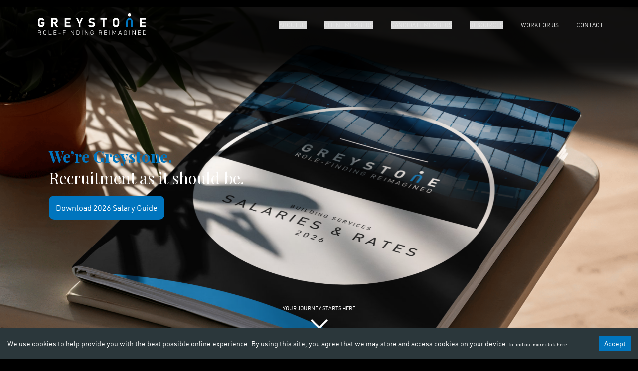

--- FILE ---
content_type: text/html; charset=utf-8
request_url: https://www.greystone-engineering.com/
body_size: 78701
content:
<!DOCTYPE html><html><head><meta charSet="utf-8"/><title>Greystone - Engineering Recruitment - UK Wide</title><link rel="icon" href="/favicon.ico"/><meta name="viewport" content="initial-scale=1.0, width=device-width"/><meta name="description" content="Access to 73% more building services engineering career opportunities and a safe haven for advice at any stage in your career"/><meta name="keywords" content="Greystone, recruitment, engineers, career, sustainability, engineering"/><meta name="next-head-count" content="6"/><link rel="preconnect" href="https://fonts.gstatic.com" crossorigin /><link rel="preload" href="/_next/static/css/0a9b2fa4b55f87c1.css?dpl=dpl_HrJw6ZCuDoMt85yrDjw8mCDfkJRD" as="style"/><link rel="stylesheet" href="/_next/static/css/0a9b2fa4b55f87c1.css?dpl=dpl_HrJw6ZCuDoMt85yrDjw8mCDfkJRD" data-n-g=""/><link rel="preload" href="/_next/static/css/10f8162f13be4e9f.css?dpl=dpl_HrJw6ZCuDoMt85yrDjw8mCDfkJRD" as="style"/><link rel="stylesheet" href="/_next/static/css/10f8162f13be4e9f.css?dpl=dpl_HrJw6ZCuDoMt85yrDjw8mCDfkJRD" data-n-p=""/><noscript data-n-css=""></noscript><script defer="" nomodule="" src="/_next/static/chunks/polyfills-42372ed130431b0a.js?dpl=dpl_HrJw6ZCuDoMt85yrDjw8mCDfkJRD"></script><script src="/_next/static/chunks/webpack-235955b20eb3ee85.js?dpl=dpl_HrJw6ZCuDoMt85yrDjw8mCDfkJRD" defer=""></script><script src="/_next/static/chunks/framework-e952fed463eb8e34.js?dpl=dpl_HrJw6ZCuDoMt85yrDjw8mCDfkJRD" defer=""></script><script src="/_next/static/chunks/main-c2f640378cb7a785.js?dpl=dpl_HrJw6ZCuDoMt85yrDjw8mCDfkJRD" defer=""></script><script src="/_next/static/chunks/pages/_app-acee669e65a8324a.js?dpl=dpl_HrJw6ZCuDoMt85yrDjw8mCDfkJRD" defer=""></script><script src="/_next/static/chunks/833-7533010747e41acc.js?dpl=dpl_HrJw6ZCuDoMt85yrDjw8mCDfkJRD" defer=""></script><script src="/_next/static/chunks/82-8f1277fecd6fffd6.js?dpl=dpl_HrJw6ZCuDoMt85yrDjw8mCDfkJRD" defer=""></script><script src="/_next/static/chunks/317-f2a6398efdc0a50d.js?dpl=dpl_HrJw6ZCuDoMt85yrDjw8mCDfkJRD" defer=""></script><script src="/_next/static/chunks/pages/index-0c9851aa0859885f.js?dpl=dpl_HrJw6ZCuDoMt85yrDjw8mCDfkJRD" defer=""></script><script src="/_next/static/8oCDljd2CLtH3jkVakFsx/_buildManifest.js?dpl=dpl_HrJw6ZCuDoMt85yrDjw8mCDfkJRD" defer=""></script><script src="/_next/static/8oCDljd2CLtH3jkVakFsx/_ssgManifest.js?dpl=dpl_HrJw6ZCuDoMt85yrDjw8mCDfkJRD" defer=""></script><style data-href="https://fonts.googleapis.com/css2?family=Playfair+Display:wght@400;500;700&display=swap">@font-face{font-family:'Playfair Display';font-style:normal;font-weight:400;font-display:swap;src:url(https://fonts.gstatic.com/l/font?kit=nuFvD-vYSZviVYUb_rj3ij__anPXJzDwcbmjWBN2PKdFvUDT&skey=f3b68f0152604ed9&v=v40) format('woff')}@font-face{font-family:'Playfair Display';font-style:normal;font-weight:500;font-display:swap;src:url(https://fonts.gstatic.com/l/font?kit=nuFvD-vYSZviVYUb_rj3ij__anPXJzDwcbmjWBN2PKd3vUDT&skey=f3b68f0152604ed9&v=v40) format('woff')}@font-face{font-family:'Playfair Display';font-style:normal;font-weight:700;font-display:swap;src:url(https://fonts.gstatic.com/l/font?kit=nuFvD-vYSZviVYUb_rj3ij__anPXJzDwcbmjWBN2PKeiukDT&skey=f3b68f0152604ed9&v=v40) format('woff')}@font-face{font-family:'Playfair Display';font-style:normal;font-weight:400;font-display:swap;src:url(https://fonts.gstatic.com/s/playfairdisplay/v40/nuFiD-vYSZviVYUb_rj3ij__anPXDTjYgEM86xRbPQ.woff2) format('woff2');unicode-range:U+0301,U+0400-045F,U+0490-0491,U+04B0-04B1,U+2116}@font-face{font-family:'Playfair Display';font-style:normal;font-weight:400;font-display:swap;src:url(https://fonts.gstatic.com/s/playfairdisplay/v40/nuFiD-vYSZviVYUb_rj3ij__anPXDTPYgEM86xRbPQ.woff2) format('woff2');unicode-range:U+0102-0103,U+0110-0111,U+0128-0129,U+0168-0169,U+01A0-01A1,U+01AF-01B0,U+0300-0301,U+0303-0304,U+0308-0309,U+0323,U+0329,U+1EA0-1EF9,U+20AB}@font-face{font-family:'Playfair Display';font-style:normal;font-weight:400;font-display:swap;src:url(https://fonts.gstatic.com/s/playfairdisplay/v40/nuFiD-vYSZviVYUb_rj3ij__anPXDTLYgEM86xRbPQ.woff2) format('woff2');unicode-range:U+0100-02BA,U+02BD-02C5,U+02C7-02CC,U+02CE-02D7,U+02DD-02FF,U+0304,U+0308,U+0329,U+1D00-1DBF,U+1E00-1E9F,U+1EF2-1EFF,U+2020,U+20A0-20AB,U+20AD-20C0,U+2113,U+2C60-2C7F,U+A720-A7FF}@font-face{font-family:'Playfair Display';font-style:normal;font-weight:400;font-display:swap;src:url(https://fonts.gstatic.com/s/playfairdisplay/v40/nuFiD-vYSZviVYUb_rj3ij__anPXDTzYgEM86xQ.woff2) format('woff2');unicode-range:U+0000-00FF,U+0131,U+0152-0153,U+02BB-02BC,U+02C6,U+02DA,U+02DC,U+0304,U+0308,U+0329,U+2000-206F,U+20AC,U+2122,U+2191,U+2193,U+2212,U+2215,U+FEFF,U+FFFD}@font-face{font-family:'Playfair Display';font-style:normal;font-weight:500;font-display:swap;src:url(https://fonts.gstatic.com/s/playfairdisplay/v40/nuFiD-vYSZviVYUb_rj3ij__anPXDTjYgEM86xRbPQ.woff2) format('woff2');unicode-range:U+0301,U+0400-045F,U+0490-0491,U+04B0-04B1,U+2116}@font-face{font-family:'Playfair Display';font-style:normal;font-weight:500;font-display:swap;src:url(https://fonts.gstatic.com/s/playfairdisplay/v40/nuFiD-vYSZviVYUb_rj3ij__anPXDTPYgEM86xRbPQ.woff2) format('woff2');unicode-range:U+0102-0103,U+0110-0111,U+0128-0129,U+0168-0169,U+01A0-01A1,U+01AF-01B0,U+0300-0301,U+0303-0304,U+0308-0309,U+0323,U+0329,U+1EA0-1EF9,U+20AB}@font-face{font-family:'Playfair Display';font-style:normal;font-weight:500;font-display:swap;src:url(https://fonts.gstatic.com/s/playfairdisplay/v40/nuFiD-vYSZviVYUb_rj3ij__anPXDTLYgEM86xRbPQ.woff2) format('woff2');unicode-range:U+0100-02BA,U+02BD-02C5,U+02C7-02CC,U+02CE-02D7,U+02DD-02FF,U+0304,U+0308,U+0329,U+1D00-1DBF,U+1E00-1E9F,U+1EF2-1EFF,U+2020,U+20A0-20AB,U+20AD-20C0,U+2113,U+2C60-2C7F,U+A720-A7FF}@font-face{font-family:'Playfair Display';font-style:normal;font-weight:500;font-display:swap;src:url(https://fonts.gstatic.com/s/playfairdisplay/v40/nuFiD-vYSZviVYUb_rj3ij__anPXDTzYgEM86xQ.woff2) format('woff2');unicode-range:U+0000-00FF,U+0131,U+0152-0153,U+02BB-02BC,U+02C6,U+02DA,U+02DC,U+0304,U+0308,U+0329,U+2000-206F,U+20AC,U+2122,U+2191,U+2193,U+2212,U+2215,U+FEFF,U+FFFD}@font-face{font-family:'Playfair Display';font-style:normal;font-weight:700;font-display:swap;src:url(https://fonts.gstatic.com/s/playfairdisplay/v40/nuFiD-vYSZviVYUb_rj3ij__anPXDTjYgEM86xRbPQ.woff2) format('woff2');unicode-range:U+0301,U+0400-045F,U+0490-0491,U+04B0-04B1,U+2116}@font-face{font-family:'Playfair Display';font-style:normal;font-weight:700;font-display:swap;src:url(https://fonts.gstatic.com/s/playfairdisplay/v40/nuFiD-vYSZviVYUb_rj3ij__anPXDTPYgEM86xRbPQ.woff2) format('woff2');unicode-range:U+0102-0103,U+0110-0111,U+0128-0129,U+0168-0169,U+01A0-01A1,U+01AF-01B0,U+0300-0301,U+0303-0304,U+0308-0309,U+0323,U+0329,U+1EA0-1EF9,U+20AB}@font-face{font-family:'Playfair Display';font-style:normal;font-weight:700;font-display:swap;src:url(https://fonts.gstatic.com/s/playfairdisplay/v40/nuFiD-vYSZviVYUb_rj3ij__anPXDTLYgEM86xRbPQ.woff2) format('woff2');unicode-range:U+0100-02BA,U+02BD-02C5,U+02C7-02CC,U+02CE-02D7,U+02DD-02FF,U+0304,U+0308,U+0329,U+1D00-1DBF,U+1E00-1E9F,U+1EF2-1EFF,U+2020,U+20A0-20AB,U+20AD-20C0,U+2113,U+2C60-2C7F,U+A720-A7FF}@font-face{font-family:'Playfair Display';font-style:normal;font-weight:700;font-display:swap;src:url(https://fonts.gstatic.com/s/playfairdisplay/v40/nuFiD-vYSZviVYUb_rj3ij__anPXDTzYgEM86xQ.woff2) format('woff2');unicode-range:U+0000-00FF,U+0131,U+0152-0153,U+02BB-02BC,U+02C6,U+02DA,U+02DC,U+0304,U+0308,U+0329,U+2000-206F,U+20AC,U+2122,U+2191,U+2193,U+2212,U+2215,U+FEFF,U+FFFD}</style></head><body><div id="__next"><nav class="fixed z-40 w-full header-overlay" data-headlessui-state=""><div class="mx-auto px-2 md:px-6 py-6 lg:px-20"><div class="relative flex items-center justify-between h-16"><div class="absolute inset-y-0 left-0 flex items-center md:hidden"><button class="inline-flex items-center justify-center p-2 rounded-md text-gray-400 hover:text-white hover:bg-gray-700 focus:outline-none focus:ring-2 focus:ring-inset focus:ring-white" id="headlessui-disclosure-button-:R36:" type="button" aria-expanded="false" data-headlessui-state=""><span class="sr-only">Open main menu</span><svg xmlns="http://www.w3.org/2000/svg" fill="none" viewBox="0 0 24 24" stroke-width="2" stroke="currentColor" aria-hidden="true" class="block h-6 w-6"><path stroke-linecap="round" stroke-linejoin="round" d="M4 6h16M4 12h16M4 18h16"></path></svg></button></div><div class="flex-1 flex items-center justify-center md:items-center flex-col md:justify-between md:flex-row"><div class="flex-shrink-0 flex items-center"><a href="/"><img src="/logo.svg" class="h-14 w-auto cursor-pointer" alt="Greystone Logo"/></a></div><nav class="hidden md:flex space-x-10"><div class="relative" data-headlessui-state=""><button class="text-sm font-medium text-white opacity-90 hover:opacity-100 focus:outline-none" type="button" aria-expanded="false" data-headlessui-state=""><span>ABOUT US</span></button></div><div class="relative" data-headlessui-state=""><button class="text-sm font-medium text-white opacity-90 hover:opacity-100 focus:outline-none" type="button" aria-expanded="false" data-headlessui-state=""><span>CLIENT MEMBERS</span></button></div><div class="relative" data-headlessui-state=""><button class="text-sm font-medium text-white opacity-90 hover:opacity-100 focus:outline-none" type="button" aria-expanded="false" data-headlessui-state=""><span>CANDIDATE MEMBERS</span></button></div><div class="relative" data-headlessui-state=""><button class="text-sm font-medium text-white opacity-90 hover:opacity-100 focus:outline-none" type="button" aria-expanded="false" data-headlessui-state=""><span>RESOURCES</span></button></div><a href="/work-for-us" class="text-sm font-medium text-white opacity-90 hover:opacity-100 mt-1 focus:outline-none">WORK FOR US</a><a href="/contact" class="text-sm font-medium text-white opacity-90 hover:opacity-100 mt-1 focus:outline-none">CONTACT</a></nav><div hidden="" style="position:fixed;top:1px;left:1px;width:1px;height:0;padding:0;margin:-1px;overflow:hidden;clip:rect(0, 0, 0, 0);white-space:nowrap;border-width:0;display:none"></div></div></div></div></nav><div class="min-h-screen overflow-x-hidden"><main class=""><div class="w-full overflow-x-hidden -mt-20"><div class="vimeo-wrapper flex items-center relative bg-black mt-24"><img src="/assets/SG2026.png" class="h-screen w-full object-cover object-right hidden sm:block"/><img src="/assets/GS-Homepage.png" class="h-screen w-full object-cover object-center sm:hidden"/><div class="w-full md:max-w-3xl text-left flex flex-col text-white px-8 bg-gray-800 md:bg-transparent py-4 pb-12 h-full md:h-[240px] absolute justify-center fade-in-section "><div class="md:ml-20"><h2 class="text-4xl text-blue-500 font-header leading-tight md:leading-normal font-semibold">We’re Greystone.</h2><h2 class="text-4xl font-header leading-tight">Recruitment as it should be.</h2><div class="mt-8"><a class="text-center text-white bg-blue-500 p-4 rounded-xl mt-10 text-lg" href="/salary-guide">Download 2026 Salary Guide</a></div></div></div><div class="flex flex-col items-center bottom-3 absolute pb-16 w-full"><p class="text-xs text-white mb-2 uppercase">Your journey starts here</p><img class="h-10" src="/assets/arrow-homepage.png" alt="Downwards Arrow"/></div></div><div class="w-full min-h-screen bg-black font-header flex justify-center flex-col px-8 relative"><div class="home-overlay"></div><div class="flex justify-center"><h1 class="text-5xl text-white text-center pb-8">We place people that <span class="text-blue-500">last.</span></h1></div><div class="grid grid-cols-3 gap-8 mt-12 max-w-7xl mx-auto"><div class="col-span-3 md:col-span-1"><h2 class="flex justify-center text-7xl mb-4 text-white border-b-2 border-blue-500 pb-4"><span></span></h2><p class="text-center text-white">of our placements last over a year. The industry average is just 77%.</p></div><div class="col-span-3 md:col-span-1"><h2 class="flex justify-center text-7xl mb-4 text-white border-b-2 border-blue-500 pb-4"><span></span></h2><p class="text-center text-white">of our placements last over two years. The industry average is just 53%.</p></div><div class="col-span-3 md:col-span-1"><h2 class="flex justify-center text-7xl mb-4 text-white border-b-2 border-blue-500 pb-4"><span></span></h2><p class="text-center text-white">of our placements last over five years. The industry average is just 19%.</p></div></div></div><div class="h-screen w-full"><div class="w-full relative flex items-center" style="background-size:cover;background-repeat:no-repeat;background-position:center;background-image:url(/assets/greystone-iceberg-percent.webp);height:100vh"><div class="w-full md:max-w-3xl text-left flex flex-col text-white px-8 md:left-20 absolute fade-in-section "><div class="py-20 text-white text-left"><h2 class="text-5xl font-header">We reveal the opportunities that are hidden beneath the surface.</h2><div class="text-lg"><p class="mt-8">Our members are the kind of people that companies create roles for.</p><p class="text-blue-500 font-header text-9xl flex md:text-10xl mt-20"><span></span></p><p class="mt-24 w-96">of our members were placed in to roles that were created specifically for them.</p></div></div></div></div></div><div class="w-full bg-logo-background min-h-screen" style="background-size:cover;background-repeat:no-repeat;background-position:center"><div class="max-w-7xl mx-auto px-8"><h2 class="text-3xl md:text-5xl text-white text-center font-header mb-22 pt-72"><span class="text-blue-500">We&#x27;ve been told we are the Google of the recruitment world</span> <!-- -->to engineering careers &amp; businesses across the UK. But don&#x27;t take our word for it...</h2><div class="swiper mt-12 md:mt-20 block"><div class="swiper-wrapper"></div><div class="swiper-button-prev"></div><div class="swiper-button-next"></div></div></div></div><div class="bg-black pb-36 md:h-screen md:pb-0"><p class="text-white text-5xl text-center font-header pt-20 mt-24 px-8">Become part of our <span class="text-blue-500">network</span></p><div class="max-w-7xl mx-auto px-8"><div class="SliderWrapper"><div class="swiper" style="height:40vh;display:flex;justify-content:center"><div class="swiper-wrapper"><div class="swiper-slide my-12 px-8" style="background-color:black"><img style="object-fit:contain" class="px-8" src="https://images.prismic.io/greystone/44ed1110-77c2-40bb-a74f-0cc5d7573d32_AtkinsRealis-website-logo-1.jpg?auto=compress,format" alt="Company Network Logos"/></div><div class="swiper-slide my-12 px-8" style="background-color:black"><img style="object-fit:contain" class="px-8" src="https://images.prismic.io/greystone/24022321-5a82-4834-8663-6c85aa4d1213_me-engineers-logo-vector.png?auto=compress,format" alt="Company Network Logos"/></div><div class="swiper-slide my-12 px-8" style="background-color:black"><img style="object-fit:contain" class="px-8" src="https://images.prismic.io/greystone/53e27da6-e050-456f-983e-6f045b4933c8_Introba_Logo+%281%29.jpg?auto=compress,format" alt="Company Network Logos"/></div><div class="swiper-slide my-12 px-8" style="background-color:black"><img style="object-fit:contain" class="px-8" src="https://images.prismic.io/greystone/7b80f283-2f40-437e-910e-85e4415d67a6_e1fc389e-bf9c-437a-bb56-952c9fa97a3d-e1fc389e-bf9c-437a-bb56-952c9fa97a3d-e1fc38_GNx0vVX.png?auto=compress,format" alt="Company Network Logos"/></div><div class="swiper-slide my-12 px-8" style="background-color:black"><img style="object-fit:contain" class="px-8" src="https://images.prismic.io/greystone/9514fac0-a86b-4664-a4e8-5c9f15a91106_Waterman_Horizontal_COLOUR-01.jpg?auto=compress,format" alt="Company Network Logos"/></div><div class="swiper-slide my-12 px-8" style="background-color:black"><img style="object-fit:contain" class="px-8" src="https://images.prismic.io/greystone/14a11391-d19b-403b-9fb6-30c2a7c39001_xco2.png?auto=compress,format&amp;rect=0,250,900,400&amp;w=900&amp;h=400" alt="Company Network Logos"/></div><div class="swiper-slide my-12 px-8" style="background-color:black"><img style="object-fit:contain" class="px-8" src="https://images.prismic.io/greystone/0a60a191-e2df-4e55-8537-5ef94b7bfbd7_Max-Fordham-logo.jpg?auto=compress,format" alt="Company Network Logos"/></div><div class="swiper-slide my-12 px-8" style="background-color:black"><img style="object-fit:contain" class="px-8" src="https://images.prismic.io/greystone/c033a9af-8f43-4d55-9b5b-666bbb571ea3_Harley-Haddow.png?auto=compress,format" alt="Company Network Logos"/></div><div class="swiper-slide my-12 px-8" style="background-color:black"><img style="object-fit:contain" class="px-8" src="https://images.prismic.io/greystone/bf94c471-8d77-407b-9f03-591359cd4b43_atelier-ten.png?auto=compress,format&amp;rect=0,62,225,100&amp;w=225&amp;h=100" alt="Company Network Logos"/></div><div class="swiper-slide my-12 px-8" style="background-color:black"><img style="object-fit:contain" class="px-8" src="https://images.prismic.io/greystone/24775e45-ca43-47e1-9fe4-6beb25f1acc1_BDP_logo_RED_CMYK.png?auto=compress,format" alt="Company Network Logos"/></div><div class="swiper-slide my-12 px-8" style="background-color:black"><img style="object-fit:contain" class="px-8" src="https://images.prismic.io/greystone/742d613c-58f6-4604-b601-3597ed228b14_sweco_white.png?auto=compress,format" alt="Company Network Logos"/></div><div class="swiper-slide my-12 px-8" style="background-color:black"><img style="object-fit:contain" class="px-8" src="https://images.prismic.io/greystone/0a8b93e9-bcd5-4fd1-b48a-ee92838e56ad_ridge-logo-social-share-1200x800-min.png?auto=compress,format" alt="Company Network Logos"/></div><div class="swiper-slide my-12 px-8" style="background-color:black"><img style="object-fit:contain" class="px-8" src="https://images.prismic.io/greystone/c1142207-2e83-43a0-8a03-84115166a687_cundall-icon-011-white-min.png?auto=compress,format" alt="Company Network Logos"/></div><div class="swiper-slide my-12 px-8" style="background-color:black"><img style="object-fit:contain" class="px-8" src="https://images.prismic.io/greystone/70fc2549-b971-497f-9fad-a4de51f08c68_Arup_Logo_Red_RGB-min.png?auto=compress,format" alt="Company Network Logos"/></div><div class="swiper-slide my-12 px-8" style="background-color:black"><img style="object-fit:contain" class="px-8" src="https://images.prismic.io/greystone/129ee543-cf6e-4d1a-95ab-c597255c9507_1200px-Hoare_Lea_logo-white-min.png?auto=compress,format" alt="Company Network Logos"/></div><div class="swiper-slide my-12 px-8" style="background-color:black"><img style="object-fit:contain" class="px-8" src="https://images.prismic.io/greystone/f2907dc4-71ca-4154-bca3-a538b51cd950_Ramboll_Logo_Cyan_1360px-min.png?auto=compress,format" alt="Company Network Logos"/></div><div class="swiper-slide my-12 px-8" style="background-color:black"><img style="object-fit:contain" class="px-8" src="https://images.prismic.io/greystone/f1693237-25d2-41fc-a36e-1c3b8cf6a916_TBA-whiteLogo-min.png?auto=compress,format" alt="Company Network Logos"/></div></div><div class="swiper-pagination"></div></div></div></div></div><div class="w-full bg-black pb-10 md:pb-0 -mt-20 xl:-mt-0"><div class="min-w-screen px-4 md:px-0 grid items-center grid-cols-2"><div class="col-span-2 xl:col-span-1 py-10 text-center xl:text-left pl-4 xl:ml-20"><h2 class="text-5xl text-white font-header text-center xl:text-left">Become a <span class="text-blue-500">member</span></h2><p class="text-center xl:text-left mt-4 text-lg text-white">Join your peers and become a part of the most exclusive club in the engineering industry.</p><p class="text-center xl:text-left mt-4 text-lg text-white">Start taking a more focused, strategic and effective approach to your career and we&#x27;ll be here for the whole journey.</p><a href="/member-benefits"><button class="py-2 px-3 rounded-3xl mt-8 bg-blue-500 text-white text-lg text-center focus:outline-none">VIEW OUR MEMBERSHIP BENEFITS</button></a></div><div class="hidden xl:col-span-1 xl:block"><img src="/assets/become-member.jpg" class="object-cover w-full" style="height:400px" alt="Exclusive Greystone Members" loading="lazy"/></div></div></div><div class="w-full bg-blue-500 flex items-center justify-center py-10 px-8"><div class="w-full md:w-2/3 text-center flex flex-col text-white"><h2 class="text-5xl text-center font-header">We&#x27;re hiring!</h2><p class="text-center mt-4 text-lg">Be a part of the change in the recruitment industry and experience recruitment like never before. We promise once you&#x27;ve experienced the Greystone way, you&#x27;ll never want to work in traditional recruitment again.</p><a class="py-2 px-4 rounded-3xl mt-4 bg-black text-white m-auto text-lg text-center" href="/work-for-us">VISIT OUR CAREERS PAGE</a></div></div></div></main><div class="w-full bg-black flex items-center pt-10"><div class="flex flex-col md:flex-row justify-between w-11/12 m-auto border-t-2 border-white"><ul class="flex mt-4"><li class="mr-2"><a href="https://www.linkedin.com/company/greystone-engineering/" target="_blank" rel="noreferrer"><svg class="MuiSvgIcon-root footer-icons MuiSvgIcon-fontSizeLarge" focusable="false" viewBox="0 0 24 24" aria-hidden="true"><path d="M19 3a2 2 0 0 1 2 2v14a2 2 0 0 1-2 2H5a2 2 0 0 1-2-2V5a2 2 0 0 1 2-2h14m-.5 15.5v-5.3a3.26 3.26 0 0 0-3.26-3.26c-.85 0-1.84.52-2.32 1.3v-1.11h-2.79v8.37h2.79v-4.93c0-.77.62-1.4 1.39-1.4a1.4 1.4 0 0 1 1.4 1.4v4.93h2.79M6.88 8.56a1.68 1.68 0 0 0 1.68-1.68c0-.93-.75-1.69-1.68-1.69a1.69 1.69 0 0 0-1.69 1.69c0 .93.76 1.68 1.69 1.68m1.39 9.94v-8.37H5.5v8.37h2.77z"></path></svg></a></li></ul><div class="md:flex space-x-8 items-start hidden"></div><div class="flex items-start md:hidden mt-4 justify-center"><div class="flex flex-col"></div></div><div class="flex flex-col text-white text-left md:text-right leading-8 mt-4 mb-2"><h5><a href="/work-for-us">WORK FOR US</a></h5><h5><a href="/environment-and-sustainability-policy">ENVIRONMENT &amp; SUSTAINABILITY POLICY</a></h5><h5><a href="/terms-of-business">TERMS OF BUSINESS</a></h5><h5><a href="/privacy-policy">PRIVACY POLICY</a></h5></div></div></div></div></div><script id="__NEXT_DATA__" type="application/json">{"props":{"pageProps":{"employees":{"page":1,"results_per_page":20,"results_size":0,"total_results_size":0,"total_pages":0,"next_page":null,"prev_page":null,"results":[],"version":"3f9f504","license":"All Rights Reserved"},"stories":{"page":1,"results_per_page":20,"results_size":9,"total_results_size":9,"total_pages":1,"next_page":null,"prev_page":null,"results":[{"id":"YXaAYxIAAC4AZQoZ","uid":"paul-jones","url":null,"type":"success","href":"https://greystone.cdn.prismic.io/api/v2/documents/search?ref=aWvFhBAAACMAR4wS\u0026q=%5B%5B%3Ad+%3D+at%28document.id%2C+%22YXaAYxIAAC4AZQoZ%22%29+%5D%5D","tags":[],"first_publication_date":"2021-10-25T10:01:13+0000","last_publication_date":"2024-03-23T16:49:52+0000","slugs":["paul-jones"],"linked_documents":[],"lang":"en-gb","alternate_languages":[],"data":{"image":{"dimensions":{"width":600,"height":600},"alt":"Paul-Jones-Director-Building-Services-UK-Ramboll","copyright":null,"url":"https://images.prismic.io/greystone/b6dc7737-7141-4bb3-9b20-852dbff1a49c_Paul-Jones_Ramboll.png?auto=compress,format","id":"YXaBqxIAACoAZRAz","edit":{"x":0,"y":0,"zoom":1,"background":"transparent"}},"name":[{"type":"heading1","text":"Paul Jones","spans":[]}],"title":[{"type":"heading1","text":"DIRECTOR OF BUILDING SERVICES","spans":[]}],"company":[{"type":"paragraph","text":"Ramboll","spans":[]}],"intro":[{"type":"paragraph","text":"When we first spoke to Paul in 2018, he had been in the same company since graduating in 2005 and worked his way up to Director level. ","spans":[]}],"bullets":[{"type":"paragraph","text":"A move to a larger business ","spans":[]},{"type":"paragraph","text":"A company with more investment in their business and their people","spans":[]},{"type":"paragraph","text":"The opportunity to grow and experience other project sectors","spans":[]},{"type":"paragraph","text":"Keen to develop new skills","spans":[]}],"bio":[{"type":"paragraph","text":"Paul’s member journey began with a conversation with Greystone Director, Phil Hodgson. ","spans":[]},{"type":"paragraph","text":"“I specifically remember being impressed with the amount of time that Phil took to understand my needs. He spent a good couple of hours on the phone with me initially, really going under-the-bonnet of my career to establish what I wanted moving forward.” Paul says.","spans":[]},{"type":"paragraph","text":"“The whole recruitment process with Greystone was a really positive experience and I now utilise their expertise when it comes to hiring myself.”","spans":[]},{"type":"paragraph","text":"Greystone made sure that Paul understood the extent of the work we were about to undertake for him and we communicated throughout the entire process, every step of the way. We executed Paul’s brief in a sensitive, timely and effective manner; outlining each business we approached to Paul to ensure he felt our previous conversations were fully understood. ","spans":[]},{"type":"paragraph","text":"Within 2 weeks, Paul had seen 3 companies where his aspirations were fully taken in to account and had 3 offers. When it was time to make a decision, he chose Ramboll. ","spans":[]},{"type":"paragraph","text":"Three years on, we caught up with Paul and asked why he chose Ramboll over the other two offers, and this is what he said:","spans":[]},{"type":"paragraph","text":"“Ramboll just felt like the better fit. They are a multi-national, multi-disciplinary business that offered everything I was looking for and more.","spans":[]},{"type":"paragraph","text":"At the time I joined, whilst the business was very large, my team was still fairly small at around 35 people, so there was lots of room to grow. Ramboll has historically been known more so for structural engineering rather than building services itself, so it’s always been about building what we want to achieve in the future in this discipline. There’s just so much headroom to grow with the support of a large organisation; and it’s exciting to be able to make an impact and build the Ramboll name in Buildings.","spans":[]},{"type":"paragraph","text":"In March 2020 when the pandemic really took hold, Ramboll handled it really well. Information was shared across the business openly and honestly. Most people were already well equipped to work from home as we hotdesk around the office with our laptops, but for those who needed equipment, Ramboll made sure it was provided. Now that things are relatively back to normal, they’ve implemented a hybrid working scheme in to our contracts so that staff have flexibility around their place of work. Ramboll is also a very flexible employer, we are not bound to a strict 9-5 working pattern.","spans":[]},{"type":"paragraph","text":"They really believe in their people having work-life balance. I came from what I’d call quite a macho background, where Directors were expected to work 60+ hours a week. But at Ramboll, there’s no expectation like that. The company genuinely believes that the right balance should be struck. ","spans":[]},{"type":"paragraph","text":"The business remained really strong during the pandemic. Where it’s a foundation owned business, there aren’t any shareholders, so they don’t have to protect profits in the same way a PLC would. Some temporary measures were put in place which are now back to normal, but because of the way it was handled, not one person was made redundant across the entire business which speaks volumes in my opinion. The business’s people first approach is truly genuine and the care for their staff’s well-being is incomparable.","spans":[]},{"type":"paragraph","text":"Ramboll have definitely come out of the pandemic stronger. We’re in a really good place company-wide which I think shows by the 30+ vacancies we are looking to fill. ","spans":[]},{"type":"paragraph","text":"It’s a very attractive company to work for. There is a huge focus on inclusivity, equality and diversity; and Ramboll don’t just talk-the-talk, they walk it. Our Managing Director, Philippa Spence, displays huge passion and commitment to driving positive change and to ensuring Ramboll is a diverse and inclusive business where everyone is valued and can be their true self.","spans":[]},{"type":"paragraph","text":"We’re not just a diverse business in terms of gender, we’re also diverse in terms of background. Ramboll thrives on different cultures, backgrounds, nationalities. Everyone has different ways of thinking and problem solving and it just makes for a better business.","spans":[]},{"type":"paragraph","text":"There’s no template for what a Ramboll employee looks like, so you can almost create a role for yourself in a sense. If you want to be tech focused, back of house, coding and driving digital designs then you can do that. If you’re more of a people person or a leader, then you can do that. Or you can mix roles. The fluidity to move around, learn, develop, even work internationally - opportunities are endless.","spans":[]},{"type":"paragraph","text":"Another reason I chose Ramboll is because they are really positioning themselves as a sustainable consultant. Sustainability is always at the heart of everything we do; not only exemplary design but also the commitment to help employees live more sustainable lifestyles where we are a member of the Count Us In platform, and we also have an active Making a Difference employee network who connect our people with charities driving sustainability.  ","spans":[]},{"type":"paragraph","text":"It’s just all round fantastic. A great match made by Greystone that I am truly grateful for and I look forward to welcoming more bright minds to my team in London.","spans":[]},{"type":"paragraph","text":"","spans":[]},{"type":"heading3","text":"Want to work for Ramboll? Click here","spans":[{"start":0,"end":36,"type":"strong"},{"start":0,"end":36,"type":"hyperlink","data":{"link_type":"Web","url":"https://lp.constantcontactpages.com/su/UlspE7c/ramboll"}}]}],"quote":[{"type":"paragraph","text":"I specifically remember being impressed with the amount of time that Greystone took to understand my needs. They spent a good couple of hours on the phone with me initially, really going under-the-bonnet of my career to establish what I wanted moving forward. The whole recruitment process with Greystone was a really positive experience and I now utilise their expertise when it comes to hiring myself.","spans":[]}],"order":2}},{"id":"YPE2txIAACsA9Fmg","uid":"nick-hayes","url":null,"type":"success","href":"https://greystone.cdn.prismic.io/api/v2/documents/search?ref=aWvFhBAAACMAR4wS\u0026q=%5B%5B%3Ad+%3D+at%28document.id%2C+%22YPE2txIAACsA9Fmg%22%29+%5D%5D","tags":[],"first_publication_date":"2021-07-16T07:35:24+0000","last_publication_date":"2024-03-23T16:48:53+0000","slugs":["nick-hayes"],"linked_documents":[],"lang":"en-gb","alternate_languages":[],"data":{"image":{"dimensions":{"width":600,"height":600},"alt":null,"copyright":null,"url":"https://images.prismic.io/greystone/b54b0aca-e1e2-4e32-a1a8-eb3eb1316865_Nick+Hayes.png?auto=compress,format","id":"YPhAwhIAAC8AE7NE","edit":{"x":0,"y":0,"zoom":1,"background":"transparent"}},"name":[{"type":"heading1","text":"Nick Hayes","spans":[]}],"title":[{"type":"heading1","text":"DIRECTOR - SUSTAINABILITY","spans":[]}],"company":[{"type":"paragraph","text":"Ridge and Partners","spans":[]}],"intro":[{"type":"paragraph","text":"Nick has over 25 years’ experience in Sustainability. This has included an International Director role, Partnership and heading his own successful consultancy.  ","spans":[]},{"type":"paragraph","text":"Nick’s knowledge in the industry is vast and he possess’ a real flare for strategy, business development and an extensive senior level network. ","spans":[]},{"type":"paragraph","text":"Nick and Greystone had been keeping in touch for several years prior to activity in the market, with a true Greystone focus on relationship-building, until the time was right for Nick to make the next step in his career.","spans":[]}],"bullets":[{"type":"list-item","text":"Impact on a business at Board level","spans":[]},{"type":"list-item","text":"Taking his expertise into a smaller business rather than another large, multi-national","spans":[]},{"type":"list-item","text":"Shape the way wider sustainability grows in the business","spans":[]},{"type":"list-item","text":"Join a business that had raw passion and support to push sustainability forward","spans":[]},{"type":"list-item","text":"To find the right cultural fit","spans":[]}],"bio":[{"type":"paragraph","text":"Nick has over 25 years’ experience in Sustainability. This has included an International Director role, Partnership and heading his own successful consultancy.","spans":[]},{"type":"paragraph","text":"Nick and Greystone had been keeping in touch for several years prior to activity in the market, with a true Greystone focus on relationship-building, until the time was right for Nick to make the next step in his career.","spans":[]},{"type":"paragraph","text":"Nick’s knowledge in the industry is vast and he possess’ a real flare for strategy, business development and an extensive senior level network.","spans":[]},{"type":"paragraph","text":"When the time was right to opt back into a permanent role, Nick was happy to work exclusively and trusted that he would have our full attention on this journey. We agreed the parameters of the next challenge and it must be different to what he had faced previously, then devised a strategy to target the market and clients accordingly.","spans":[]},{"type":"paragraph","text":"Nick’s past businesses were large, multinationals but this time he was keen on taking all his experience and utilising this to impact a smaller organisation, one that had a genuine passion for pushing sustainability forward, for the long-term. Nick wanted to be instrumental in this.","spans":[]},{"type":"paragraph","text":"With Greystone’s market knowledge, we approached a particular business whose aspirations aligned with Nicks, somewhat speculatively but explaining an individual with Nick’s ability are rare and he will add real value.","spans":[]},{"type":"paragraph","text":"Discussions at board level were quickly had and things progressed naturally, with Nick clearly demonstrating he was the right person to take the organisation to the next level. A lead Partner explaining Nick was the right fit not only with his ability and scope of experience but maybe more importantly, a perfect cultural fit. Within weeks the Exec Board had unanimously decided to create a new role for Nick and onboard him at his earliest convenience to hit the ground running.","spans":[]},{"type":"paragraph","text":"This journey with Nick showed the real effect of working with the very best in industry, that some individuals in the market are not to be missed and the value add is huge even if not ‘actively recruiting’ – we worked on Nick’s timescale and were pro-active as soon as he gave the green light.","spans":[]}],"quote":[{"type":"heading3","text":"Greystone were instrumental in placing me in a new senior position and provided excellent support throughout the whole process from initial engagement through to taking up the role. Greystone have been highly professional, personable and supportive through the whole journey and I would definitely recommend working with him to support the recruitment process.","spans":[]}],"order":2}},{"id":"YPE2_xIAACgA9Frm","uid":"cameron-steel","url":null,"type":"success","href":"https://greystone.cdn.prismic.io/api/v2/documents/search?ref=aWvFhBAAACMAR4wS\u0026q=%5B%5B%3Ad+%3D+at%28document.id%2C+%22YPE2_xIAACgA9Frm%22%29+%5D%5D","tags":[],"first_publication_date":"2021-07-16T07:36:36+0000","last_publication_date":"2024-03-23T16:42:15+0000","slugs":["cameron-steel"],"linked_documents":[],"lang":"en-gb","alternate_languages":[],"data":{"image":{"dimensions":{"width":600,"height":600},"alt":null,"copyright":null,"url":"https://images.prismic.io/greystone/d1ae6700-c699-4953-a844-0e75fb65c780_Cameron+Steel.png?auto=compress,format","id":"YfkHPhIAACoAh4t5","edit":{"x":0,"y":0,"zoom":1,"background":"transparent"}},"name":[{"type":"heading1","text":"Cameron Steel","spans":[]}],"title":[{"type":"heading1","text":"ASSOCIATE DIRECTOR - ELECTRICAL","spans":[]}],"company":[{"type":"paragraph","text":"Ridge \u0026 Partners","spans":[]}],"intro":[{"type":"paragraph","text":"Cameron is a highly technical, intelligent Electrical Associate Director with an impressive career history and background incorporating his IET Volunteer and Technical Author status. Cameron approached Greystone in August following regular contact with us throughout his career.","spans":[]}],"bullets":[{"type":"list-item","text":"London-based role with flexibility for home-working","spans":[]},{"type":"list-item","text":"A business with a passion for sustainability","spans":[]},{"type":"list-item","text":"Viable progression","spans":[]},{"type":"list-item","text":"A variety in project sectors","spans":[]}],"bio":[{"type":"paragraph","text":"After being walked through each stage of the Greystone model by his dedicated Greystone Consultant, Cameron was quick to realise the added benefits our approach provided his career search. A safe haven where instead of being sold vacancies, he can have direct access to companies that weren’t hiring, this is what appealed to him. It allowed Cameron to ultimately make an informed decision about ensuring he chose the right business for the next step in his career. Cameron was more than happy to work exclusively with Greystone, allowing us to approach suitable companies in the market which were a perfect match to his individual brief.","spans":[]},{"type":"paragraph","text":"We spent time ensuring we understood Cameron professionally and personally, talking through all of the search criteria that was important to him, e.g. location, business size, industry sector, culture, projects, aspirations. After a number of detailed and transparent conversations, we felt comfortable we had a complete  understanding of what was important to him, and exactly the role and type of company that he would be interested in. It was then time for Cameron to sit back and relax, and let us do what he approached us for in the first place, leverage the connections within the Greystone club to identify suitable companies that met his bespoke criteria.","spans":[]},{"type":"paragraph","text":"Behind the scenes his consultant emersed themselves into his search, ensuring every business owner, Director or hiring manager were spoken to in person. Care was taken to ensure we explored the opportunity within each business to make sure it met Cameron’s, short, medium and long term aspirations. After the search was complete, and every stone was turned Cameron secured 4 interviews. Not only did this take less than a week to complete, but all of these interviews were with companies who were not active in the market, they weren’t hiring and they didn’t have a live signed off role. It was Cameron’s quality as an engineer and his potential “fit” within the organisation that appealed to them.","spans":[]},{"type":"paragraph","text":"After concluding the interview process, Cameron was able to reflect on the offers he had received, and after taking time to ensure he chose the right one, accepted a role and joined Ridge, an engineering consultancy with a focus on sustainable engineering design. Now in post, his role has seen him lead on electrical design for commercial and residential projects in London and being the driving force in developing the electrical engineering team, providing his technical electrical expertise along the way.","spans":[]},{"type":"paragraph","text":"We continue to catch up regularly with Cameron, as a member but also as a client. He sees a long term future with Ridge \u0026 Partners but appreciates knowing we are at his side throughout his career.","spans":[]}],"quote":[{"type":"paragraph","text":"Greystone carried out the search for my new role in March 2024. They took time to listen and to really understand what I was looking for going forwards. Greystone had a professional approach throughout, which was proactive and very much appreciated. During the process I was provided regular updates on the search and I felt fully informed about all the available options. It was also reassuring to know that every effort was being made on my behalf. In the end I had a choice of two great employment offers – a very privileged position to be in. Thanks Greystone for all your hard work.","spans":[]}],"order":4}},{"id":"YPE7nhIAAC4A9G-Z","uid":"mark-rum","url":null,"type":"success","href":"https://greystone.cdn.prismic.io/api/v2/documents/search?ref=aWvFhBAAACMAR4wS\u0026q=%5B%5B%3Ad+%3D+at%28document.id%2C+%22YPE7nhIAAC4A9G-Z%22%29+%5D%5D","tags":[],"first_publication_date":"2021-07-16T07:56:19+0000","last_publication_date":"2024-03-23T16:44:10+0000","slugs":["mark-rumsey"],"linked_documents":[],"lang":"en-gb","alternate_languages":[],"data":{"image":{"dimensions":{"width":600,"height":600},"alt":null,"copyright":null,"url":"https://images.prismic.io/greystone/b396eba9-b74e-40a6-9006-b3577ef16310_Mark-Rumsey.png?auto=compress,format","id":"YiCdsxIAACoApeuc","edit":{"x":0,"y":0,"zoom":1,"background":"transparent"}},"name":[{"type":"heading1","text":"Mark Rumsey","spans":[]}],"title":[{"type":"heading1","text":"Technical Director","spans":[]}],"company":[{"type":"paragraph","text":"Flatt Consulting","spans":[]}],"intro":[{"type":"paragraph","text":"Mark is the perfect example of a highly desirable Greystone member. An excellent career background, long tenure in each company he has worked for, and a clear path of self-development leading to him climbing the ladder of success in the industry.","spans":[]}],"bullets":[{"type":"list-item","text":"Small to medium sized outfit","spans":[]},{"type":"list-item","text":"Business development and client-facing role","spans":[]},{"type":"list-item","text":"More input and direction of how to deliver work and manage the business","spans":[]},{"type":"list-item","text":"Close to home, minimising travel and improving work/life balance","spans":[]}],"bio":[{"type":"paragraph","text":"After keeping in touch throughout his career, Mark reached out to Greystone directly to discuss new opportunities. Having never used an agency before, it was important that our approach was thorough and specific when explaining our model in order to provide him a full understanding of how we will represent him in the industry, versus the traditional recruitment “vacancy led” service he could have been guilty of expecting, having never worked with a recruiter before. Mark had previously secured roles via his contacts in the industry however on this occasion he understood how we can open doors far beyond the reach of his own contacts and that at such a critical point in his career he needed to explore all of his options.","spans":[]},{"type":"paragraph","text":"After meeting Mark face to face we got to know each other better, this understanding gave us the insight needed to compile a portfolio of businesses that we felt perfectly matched his requirements, which would provide Mark the progression opportunities he was seeking as he continued to grow in the industry. ","spans":[]},{"type":"paragraph","text":"We executed the brief timely, yet effectively, and within the first few days secured Mark 4 interviews. One of these clients were active in the market, and the role was already an organic fit for his skill set. The other 3 interviews were with clients who were not advertising at all, but were very interested in his profile and the potential value Mark could offer their organisation. ","spans":[]},{"type":"paragraph","text":"We sat down with Mark and outlined these 4 businesses, bringing them to life for him, ensuring he knew them inside out before meeting them, size, projects, culture, workload, how they believed they could shape a role for Mark within their organisation, making sure it catered for his medium and long term career aspirations. ","spans":[]},{"type":"paragraph","text":"Agreeing these were all great opportunities, at Marks request we scheduled meetings with all companies so both parties could meet and explore further. Mark very quickly got a good idea of the businesses he was most interested in progressing to the second stage, and ultimately concluded his search with 2 very attractive offers on the table. ","spans":[]},{"type":"paragraph","text":"Having ensured Mark had access to the whole market, not just tip of the iceberg jobs, it allowed him to evaluate and make a decision on where to continue building his career.","spans":[]}],"quote":[{"type":"heading3","text":"Diligent and welcoming from the outset, Greystone not only provided the support and guidance for someone who had never been on the market before, but also took time to understand my aspirations, both personally and professionally. Now happily employed in my new role, I am grateful to Greystone for all the support and encouragement I received and I would recommend them wholeheartedly to anyone who is seeking help in continuing their own career path.","spans":[]}],"order":6}},{"id":"YPhLFRIAACoAE95N","uid":"alex-hardcastle","url":null,"type":"success","href":"https://greystone.cdn.prismic.io/api/v2/documents/search?ref=aWvFhBAAACMAR4wS\u0026q=%5B%5B%3Ad+%3D+at%28document.id%2C+%22YPhLFRIAACoAE95N%22%29+%5D%5D","tags":[],"first_publication_date":"2021-07-21T16:28:09+0000","last_publication_date":"2024-03-23T16:43:15+0000","slugs":["alex-hardcastle"],"linked_documents":[],"lang":"en-gb","alternate_languages":[],"data":{"image":{"dimensions":{"width":600,"height":600},"alt":null,"copyright":null,"url":"https://images.prismic.io/greystone/3b50f7ea-8dd9-45c2-a382-994756fb592e_Alex-Hardcastle.png?auto=compress,format","id":"YPhAwRIAAC0AE7M8","edit":{"x":0,"y":0,"zoom":1,"background":"transparent"}},"name":[{"type":"heading1","text":"Alex Hardcastle","spans":[]}],"title":[{"type":"heading1","text":"SENIOR ELECTRICAL ENGINEER","spans":[]}],"company":[{"type":"paragraph","text":"Savills","spans":[]}],"intro":[{"type":"paragraph","text":"Our relationship with Alex started in December of 2017. It was clear from our very first conversation that although operating at Intermediate level, Alex demonstrated huge potential and had all of the markings to suggest he was a future superstar of our industry. ","spans":[]}],"bullets":[{"type":"list-item","text":"A geographical move to London but still commutable from Southampton in the short term before relocating","spans":[]},{"type":"list-item","text":"To work for a larger company that can access a wider range of projects of a larger scale","spans":[]},{"type":"list-item","text":"To progress his career to Senior Engineer status and beyond","spans":[]},{"type":"list-item","text":"To invest in his training and professional qualifications","spans":[]}],"bio":[{"type":"paragraph","text":"Alex optimises exactly the right ‘quality’ of individual we look to welcome into the Greystone club.  When we got introduced to Alex he was very happy with his current employer, in fact it was over a year later that he decided the time was right for him to make a move. This was a decision he had been wrestling with for some time due to his loyalty, his current employers having invested allot of time into him, and having been there since the beginning of his career had made many friends during those 5 years. However Alex was all too aware that his experience was limited to High End Residential projects and felt that in order to develop as an engineer and continue to progress his career he needed exposure to a variety of sectors and a more diverse portfolio of projects. With his options limited on the south coast and enticed by the excitement of the challenge Alex felt that a move to London was the best place to take his career to the next level.","spans":[]},{"type":"paragraph","text":"Since his first encounter with Greystone over a year prior, the model had stood out to him, now he was ready to commit to making the next move in his career, to Alex there was only one agent he was going to trust in helping him on this hugely important journey.","spans":[]},{"type":"paragraph","text":"In our experience, the higher calibre the engineer, the most precise they are in their decision making progress about what they want in their next role. In Alex’s case this was certainly true, he had clearly thought about this in detail and it was not a decision he had made lightly, he had clear reasoning and rationale, and he knew he would have to step out of his comfort zone to achieve his aims. ","spans":[]},{"type":"paragraph","text":"The Greystone model was perfect for Alex with this being such a big move for him he needed confidence of our aim to set him up for success rather than just finding an vacancy for a quick buck. We took the time to give Alex a complete overview of the market and construct a list of 26 target companies easily commutable from Southampton and systematically contacted over 75 contacts with these companies by phone to talk about Alex and give them an overview of his capabilities and his desire to move. We shortlisted 4 companies for interview. It is worth noting that 3 of these companies were not actively looking to recruit but simply reacted to the pending availability of a great candidate, proving once again our belief that without a proactive search a typical candidate will miss 73% of the true opportunity available to them.","spans":[{"start":786,"end":789,"type":"em"},{"start":786,"end":789,"type":"strong"}]}],"quote":[{"type":"heading3","text":"Had a great experience with Greystone, they took into account all my comments resulting in a move which benefited my career.","spans":[]}],"order":10}},{"id":"YPhLUhIAAC0AE97k","uid":"chadick-miah","url":null,"type":"success","href":"https://greystone.cdn.prismic.io/api/v2/documents/search?ref=aWvFhBAAACMAR4wS\u0026q=%5B%5B%3Ad+%3D+at%28document.id%2C+%22YPhLUhIAAC0AE97k%22%29+%5D%5D","tags":[],"first_publication_date":"2021-07-21T16:29:23+0000","last_publication_date":"2024-03-23T16:48:21+0000","slugs":["chadik-miah"],"linked_documents":[],"lang":"en-gb","alternate_languages":[],"data":{"image":{"dimensions":{"width":600,"height":600},"alt":null,"copyright":null,"url":"https://images.prismic.io/greystone/daa03552-b0e8-4b3f-92e4-0ff4c08ab209_Chadik-Miah.png?auto=compress,format","id":"YPhAwxIAACoAE7NM","edit":{"x":0,"y":0,"zoom":1,"background":"transparent"}},"name":[{"type":"heading1","text":"Chadik Miah","spans":[]}],"title":[{"type":"heading1","text":"Director ","spans":[]}],"company":[{"type":"paragraph","text":"Cundall","spans":[]}],"intro":[{"type":"paragraph","text":"Chadik is an exceptional Security Engineer, after a hugely successful 8 years with a large organisation, he wanted to aspire to bigger and better. Unfortunately that had led to a couple of moves that just didn’t work out.","spans":[]}],"bullets":[{"type":"list-item","text":"A consulting organisation in and around the London area","spans":[]},{"type":"list-item","text":"An existing but not fully developed security capability where he could learn from a mentor","spans":[]},{"type":"list-item","text":"Work with a mentor that believed in Chadik and his capabilities","spans":[]},{"type":"list-item","text":"The opportunity to be client facing and involved with business development to bring in workload","spans":[]},{"type":"list-item","text":"An opportunity to build a team around him and learn management techniques in a safe environment","spans":[]},{"type":"list-item","text":"An opportunity to progress and achieve future promotions","spans":[]}],"bio":[{"type":"paragraph","text":"Whenever a CV details a couple of short terms stints it is human nature to ask questions, in this case unfairly. Chadik was and is, highly regarded by his peers and the references we took backed this up, describing him as an extremely hard worker, technically brilliant and someone with great potential to climb the ranks given the opportunity.","spans":[]},{"type":"paragraph","text":"When reviewing Chadik’s career to date it was evident moving from a technical role, part of a larger team within a corporate business to an SME to start up a security capability from scratch was a big jump and without the proper support, too big a jump. With a young family requiring his time, Chadik desperately wanted stability but not to give up on his dreams of progression. With security being such a specialist field this was no easy search but as always when we commit to a member we commit to getting the job done.","spans":[]},{"type":"paragraph","text":"Our search captured 21 different companies providing Chadik a complete snap shot of what the market could offer him. Through discussion, together, we narrowed this number down to 3 companies that Chadik had always wanted to work with at some point in his career. The problem was none of these companies were in the market at that point, but that’s why Chadik came to us in the first place. We leveraged our network and spoke to all 3 companies, explained who Chadik was, his skill set and why we believed that business was the right fit for him. Each company were in complete agreement, and interviews were put in the diary. The interviews were all very positive however it was clear that Chadik was sure he had met his future employer, Cundall.","spans":[]},{"type":"paragraph","text":"Cundall are a very well established business across the UK and in a variety of locations around the world with circa 1000 employees. They are best known for their structural and MEP engineering teams however they had successfully grown a number of specialist functions such as acoustics, sustainability, vertical transportation. Having recently recruited a lead figure for their new security business they needed a No2 to work in tandem with the Director and Chadik was a perfect fit.","spans":[]},{"type":"paragraph","text":"Chadik’s move to Cundall has been a resounding success for both Chadik and the company. In this time the security capability has grown from 2 to 20 heads, they operate out of the UK, Singapore \u0026 Australia, turnover has grown by 300% and Chadik and Darren have as a team brought on many new clients successfully. Chadik has achieved his aim of stability and promotion, he also now has a hard working team around him he is incredibly proud of and enjoys mentoring.","spans":[]}],"quote":[{"type":"heading3","text":"Greystone are a breath of fresh air in the recruitment world. The unique membership model drives a great candidate experience which is professional, controlled and thorough. You will have a genuine expert in your market, industry or specialism in your corner helping you make the right career move. To any candidates out there thinking it is time to make a move I would thoroughly recommend utilising these guys to help you on that journey.","spans":[]}],"order":11}},{"id":"YPhK3BIAACsAE93M","uid":"andrew-jones","url":null,"type":"success","href":"https://greystone.cdn.prismic.io/api/v2/documents/search?ref=aWvFhBAAACMAR4wS\u0026q=%5B%5B%3Ad+%3D+at%28document.id%2C+%22YPhK3BIAACsAE93M%22%29+%5D%5D","tags":[],"first_publication_date":"2021-07-21T16:27:12+0000","last_publication_date":"2024-03-23T16:49:16+0000","slugs":["andrew-jones"],"linked_documents":[],"lang":"en-gb","alternate_languages":[],"data":{"image":{"dimensions":{"width":600,"height":600},"alt":null,"copyright":null,"url":"https://images.prismic.io/greystone/bfce4f9a-a8e8-4d78-80b0-536fd9df39a9_Andrew+Jones+%281%29.png?auto=compress,format","id":"YiChHRIAACwApftm","edit":{"x":0,"y":0,"zoom":1,"background":"transparent"}},"name":[{"type":"heading1","text":"Andrew Jones","spans":[]}],"title":[{"type":"heading1","text":"TECHNICAL DIRECTOR","spans":[]}],"company":[{"type":"paragraph","text":"Harley Haddow","spans":[]}],"intro":[{"type":"paragraph","text":"Andrew is a high quality Electrical Engineer by trade who after an early career out on site and a nearly 10 years in design consulting he wanted to make a career defining move. ","spans":[]}],"bullets":[{"type":"list-item","text":"An opportunity to step up to Director level","spans":[]},{"type":"list-item","text":"An increase in salary to reflect the role and responsibilities taken on","spans":[]},{"type":"list-item","text":"Target a smaller business where you have access and control to the make decisions","spans":[]},{"type":"list-item","text":"The challenge of building a client base and winning work ","spans":[]},{"type":"list-item","text":"A route to equity","spans":[]}],"bio":[{"type":"paragraph","text":"As part of a large company Andrew had honed his craft as a technical engineer, learned to manage others and build a team around him and was ready to make a big step up which the corporate world couldn’t offer.","spans":[]},{"type":"paragraph","text":"The search for Andrew was not a hurried one, this move needed to be the right opportunity to step up which required patience. The search lasted some 6 months, 5 interviews and plenty of sales calls before the right opportunity was identified. During this time Andrew had secured a promotion with his current business, a significant pay rise and he was also subject to a significant counter offer. Andrew however was never tempted to stay as he has been through the correct decision making progress in the first place and the right opportunity was ahead of him with Harley Haddow to become part of their London leadership team.","spans":[]},{"type":"paragraph","text":"The result of this placement has been a huge success to date and is tipped for much more moving forwards. The Harley Haddow business has grown in London under the new leadership team and I’m sure will continue to be a huge success. ","spans":[]}],"quote":[{"type":"heading3","text":"I was quite particular about my requirements, indeed they changed through a period of about a year as I investigated my career move and Greystone listened to these, adapted and ultimately brought to me the exact role I was looking for. Cant really ask for much more.","spans":[]}],"order":9}},{"id":"YmpeJxIAAC8ASTo5","uid":"andrew-bates-mechanical-engineer","url":null,"type":"success","href":"https://greystone.cdn.prismic.io/api/v2/documents/search?ref=aWvFhBAAACMAR4wS\u0026q=%5B%5B%3Ad+%3D+at%28document.id%2C+%22YmpeJxIAAC8ASTo5%22%29+%5D%5D","tags":[],"first_publication_date":"2022-04-28T09:28:12+0000","last_publication_date":"2024-03-23T16:38:34+0000","slugs":["andrew-bates"],"linked_documents":[],"lang":"en-gb","alternate_languages":[],"data":{"image":{"dimensions":{"width":600,"height":600},"alt":null,"copyright":null,"url":"https://images.prismic.io/greystone/8fd671b1-2111-4899-bf6c-b964d9a6beb7_Andrew-Bates.png?auto=compress,format","id":"YmpdBBIAAC0ASTT-","edit":{"x":0,"y":0,"zoom":1,"background":"transparent"}},"name":[{"type":"heading1","text":"Andrew Bates","spans":[]}],"title":[{"type":"heading1","text":"Associate Principal ","spans":[]}],"company":[{"type":"paragraph","text":"Introba","spans":[]}],"intro":[{"type":"paragraph","text":"Our initial discussions with Andrew were ignited by our salary guide in 2019 and led to a number of months coaching Andrew on how to have conversations with his current business to see if we could help him improve his career there. It wasn’t until nearly a year later, after a lack of materialisation, that Andrew decided it was time to move.","spans":[]}],"bullets":[{"type":"paragraph","text":"A step up in terms of role and responsibility","spans":[]},{"type":"paragraph","text":"A clear route of progression","spans":[]},{"type":"paragraph","text":"Support to gain his chartership","spans":[]},{"type":"paragraph","text":"Hybrid working to help things work around his family","spans":[]},{"type":"paragraph","text":"An opportunity to gain exposure to new project sectors","spans":[]}],"bio":[{"type":"paragraph","text":"Upon Andrew’s first contact with Greystone, we listened to how he was feeling about his role in his current business and discussed the building services market, engineering salaries and how Greystone’s methodology is to uncover opportunities that aren’t necessarily advertised.","spans":[]},{"type":"paragraph","text":"As part of his journey, we coached Andrew on how to have conversations with his current business in a bid to help him find fulfilment and achieve his aspirations without the need for a career move.","spans":[]},{"type":"paragraph","text":"“ I spoke to Katie and she was able to talk me through where the market was and let me know what opportunities may be available if I looked to move. The thing that I found very impressive was that Greystone's philosophy was to first see if things could be improved with my current employer, rather than immediately recommending a change” says Andrew. ","spans":[]},{"type":"paragraph","text":"After months of discussions with his business surrounding his goals, nothing had come to fruition and he decided it was time to take the next step.","spans":[]},{"type":"paragraph","text":"“When I did come to Greystone wanting a change they were diligent and thorough, getting to know the reasons for the change and my motivations. Simon managed the process and was responsive and kept me up to date throughout. I was delighted with the opportunities that were presented.”","spans":[]},{"type":"paragraph","text":"Greystone’s conversations uncovered all of Andrew’s career wants, goals and needs; only then launching our search for the perfect opportunity that aligned with these discussions. Utilising our 30+ year network of engineering businesses, we were able to secure Andrew a position with Elementa Consulting that met all of his criteria.","spans":[]},{"type":"paragraph","text":"Andrew says, “Overall, Greystone have definitely helped me to take the next step in my career. The advice I have received from them has given me the confidence to raise any issues with my employer to try and improve the situation before I reach the point of wanting to leave. When I did decide to move they made the process as stress-free as possible.”","spans":[]},{"type":"paragraph","text":"“This isn't what I have found of other recruiters and is why I would happily use Greystone in the future.”","spans":[]}],"quote":[{"type":"heading4","text":"Overall, Greystone have definitely helped me to take the next step in my career. The advice I have received from them has given me the confidence to raise any issues with my employer to try and improve the situation before I reach the point of wanting to leave. When I did decide to move they made the process as stress-free as possible. This isn't what I have found of other recruiters and is why I would happily use Greystone in the future.","spans":[]}],"order":null}},{"id":"YijoCxIAACoAy73O","uid":"paul-cooper","url":null,"type":"success","href":"https://greystone.cdn.prismic.io/api/v2/documents/search?ref=aWvFhBAAACMAR4wS\u0026q=%5B%5B%3Ad+%3D+at%28document.id%2C+%22YijoCxIAACoAy73O%22%29+%5D%5D","tags":[],"first_publication_date":"2022-03-09T17:46:54+0000","last_publication_date":"2022-06-21T15:30:55+0000","slugs":["paul-cooper"],"linked_documents":[],"lang":"en-gb","alternate_languages":[],"data":{"image":{"dimensions":{"width":600,"height":600},"alt":null,"copyright":null,"url":"https://images.prismic.io/greystone/de7a9405-052e-45dc-b991-e921a77e5b4b_Paul-Cooper%281%29.png?auto=compress,format","id":"YijndxIAACgAy7sR","edit":{"x":0,"y":0,"zoom":1,"background":"transparent"}},"name":[{"type":"heading1","text":"Paul Cooper","spans":[]}],"title":[{"type":"heading1","text":"PARTNER","spans":[]}],"company":[{"type":"paragraph","text":"Ridge \u0026 Partners","spans":[]}],"intro":[{"type":"paragraph","text":"Paul worked with Greystone on a regular basis as a client looking for talented building services engineers. He held a Senior role which required him to work long hours and travel the country on a regular basis as well as a lengthy commute when he was working from the office. When the pandemic hit and working from home became essential, Paul was overcome by the time he gained with his family and reprioritised his career.","spans":[]}],"bullets":[{"type":"paragraph","text":"Less travel and the ability to spend more time with his family","spans":[]},{"type":"paragraph","text":"An office closer to home","spans":[]},{"type":"paragraph","text":"An established partnership, not a PLC","spans":[]},{"type":"paragraph","text":"The opportunity to build and lead a workplace of his own","spans":[]}],"bio":[{"type":"paragraph","text":"Paul’s relationship with Greystone was founded off the back of his previous role where he leveraged Greystone’s network to find talent for his previous firm. He had been in his role for nearly 10 years and there were a lot of positives; but his role included a lot of time away from home, travelling. The days were long and the time he had with his family was lacking.","spans":[]},{"type":"paragraph","text":"The level of trust that he built with Greystone, as an employer, was what led him to strike up a conversation where he could express his concerns about his role and use us as a sounding board.","spans":[]},{"type":"paragraph","text":"“Having employed people through Greystone, I knew the level of talent they dealt with. Those that were placed with us were really good people. When the pandemic hit and I actually got to see my kids in the morning and in the evenings, I was given the opportunity to sit back and evaluate what was more important to me and what I wanted from my career. I knew Greystone would be able to help.”","spans":[]},{"type":"paragraph","text":"Paul spoke of how he got to such a low point that he even considered leaving the industry. He told Greystone Director, Simon Wilson, how he ‘just wanted out’.","spans":[]},{"type":"paragraph","text":"“I trusted that Greystone would do the right thing by me and not just speculatively send my CV around the industry,” says Paul. “But the bit that really stood out to me was the advice and coaching that Simon gave me around my situation. Having someone to listen to me, help order my thoughts and coach me in to asking yourself the right questions surrounding what I want from my career. This was the most valuable part for me – the time that was given to me. I was able to air frustrations that no-one had really listened to before. ","spans":[]},{"type":"paragraph","text":"Those discussions took me from a position where I felt powerless to a position where I felt I had control. This is something that’s uniquely Greystone. From interactions I’ve had with other recruiters, Greystone stands out like a sore thumb.”","spans":[]},{"type":"paragraph","text":"Through conversations with Paul it became clear that he desired the opportunity to create something of his own, so Greystone leveraged the relationships we have in the building services industry to find an established business looking to branch out.","spans":[]},{"type":"paragraph","text":"In our search, we uncovered opportunities that would not have been known to Paul otherwise, and set him up with a number of conversations with building services businesses; however, it was Ridge \u0026 Partners LLP, who decided to invest in Paul and open a Cambridge office, near his home, that he could lead and grow, who Paul felt were the best fit.","spans":[]},{"type":"paragraph","text":"Paul was offered a role as Partner at Ridge where his responsibility was to open a new office in Cambridge, build the team and develop their business. He says, “Ridge have got a really long term view which is hugely powerful and important. They made me realise that that’s where the future is for me and it’s really exciting to be able to lead the Cambridge office.”","spans":[]},{"type":"paragraph","text":"Now 3 months in, Paul is actively seeking building services engineers through Greystone to join him on this hugely exciting journey for Ridge. Paul says, “People that join the Ridge team in Cambridge have the unique opportunity to help shape something. We’re all building on each other’s skills and personalities and helping the business to grow; and the opportunities that come with that are endless.","spans":[]},{"type":"paragraph","text":"I think for anyone to be able to look back in 12 month’s time and say ‘I helped build that’ is something truly special.”","spans":[]},{"type":"paragraph","text":"Find out more about working for Ridge: Click Here","spans":[{"start":39,"end":49,"type":"hyperlink","data":{"link_type":"Web","url":"https://www.greystone-engineering.com/resource/ridge-and-partners"}}]}],"quote":[{"type":"paragraph","text":"The bit that really stood out to me was the advice and coaching that Simon gave me around my situation. Having someone to listen to me, help order my thoughts and coach me in to asking yourself the right questions surrounding what I want from my career. This was the most valuable part for me – the time that was given to me. I was able to air frustrations that no-one had really listened to before. ","spans":[]},{"type":"paragraph","text":"Those discussions took me from a position where I felt powerless to a position where I felt I had control. This is something that’s uniquely Greystone. From interactions I’ve had with other recruiters, Greystone stands out like a sore thumb.","spans":[]}],"order":2}}],"version":"3f9f504","license":"All Rights Reserved"},"blogs":{"page":1,"results_per_page":20,"results_size":20,"total_results_size":58,"total_pages":3,"next_page":"https://greystone.cdn.prismic.io/api/v2/documents/search?ref=aWvFhBAAACMAR4wS\u0026q=%5B%5Bat%28document.type%2C+%22blog%22%29%5D%5D\u0026page=2\u0026pageSize=20","prev_page":null,"results":[{"id":"ZwwIZBAAACUAA4Pr","uid":"restructure","url":null,"type":"blog","href":"https://greystone.cdn.prismic.io/api/v2/documents/search?ref=aWvFhBAAACMAR4wS\u0026q=%5B%5B%3Ad+%3D+at%28document.id%2C+%22ZwwIZBAAACUAA4Pr%22%29+%5D%5D","tags":["Mechanical"],"first_publication_date":"2024-10-13T17:51:47+0000","last_publication_date":"2024-10-14T06:53:16+0000","slugs":["multi-award-winning-agency-completes-company-restructure"],"linked_documents":[],"lang":"en-gb","alternate_languages":[],"data":{"metadescription":[],"keyword":null,"is_contract":false,"title":[{"type":"heading1","text":"Multi-award winning agency completes company restructure","spans":[],"direction":"ltr"}],"image":{"dimensions":{"width":1920,"height":1080},"alt":null,"copyright":null,"url":"https://images.prismic.io/greystone/Zwi0MYF3NbkBXOz9_SimonWilson.png?auto=format,compress","id":"Zwi0MYF3NbkBXOz9","edit":{"x":0,"y":0,"zoom":1,"background":"transparent"}},"image2":{},"video":{},"content":[{"type":"heading3","text":"Success signifies change for Greystone","spans":[],"direction":"ltr"},{"type":"paragraph","text":"Greystone, a highly respected and trusted recruitment agency who have provided recruitment services to the Sustainable Building Design industry across the UK since 2016, has recently undergone a leadership change. The specialist consultancy has completed a company restructure where co-founder Simon Wilson has acquired the shares of fellow co-founder Phil Hodgson to become 100% shareholder of the Group.","spans":[],"direction":"ltr"},{"type":"paragraph","text":"Off the back of their best revenue years to date, this transition marks a pivotal moment in the company's history and an exciting new chapter for Greystone, but one built on the strong foundation established over the past decade.","spans":[],"direction":"ltr"},{"type":"paragraph","text":"Greystone have achieved unimaginable success, recognised by their multi-award winning recruitment model, and their annual salary guide, which creates buzz and anticipation within the industry each year.","spans":[],"direction":"ltr"},{"type":"paragraph","text":"Simon Wilson, with over 22 years of recruitment experience, is known for his strategic expertise in leadership and recruitment. Under his direction, Greystone will continue to uphold its core values of people, passion, and value while driving forward new initiatives aimed at scaling the business and extending market reach.","spans":[],"direction":"ltr"},{"type":"heading4","text":"Simon Wilson comments on their next steps:","spans":[],"direction":"ltr"},{"type":"paragraph","text":"\"it’s at successful moments like this that the real work starts. We have a commitment to our clients and members throughout this industry to remain a pillar of knowledge and advice, enabling people to make the right career decisions through our unique model.","spans":[],"direction":"ltr"},{"type":"paragraph","text":"I couldn’t be more excited to be working with the senior leadership team to achieve our expansion and growth plans. I have no doubt the next phase of growth will bring many more opportunities for everyone involved\"","spans":[],"direction":"ltr"},{"type":"paragraph","text":"As Greystone moves into this new phase of growth, the company remains dedicated to its mission of delivering top-tier talent to its clients and advancing its influence in the industry. With Simon Wilson at the helm, the future of Greystone is bright, and the industry can expect even more innovation, impact, and value in the years to come.","spans":[],"direction":"ltr"},{"type":"paragraph","text":"We look forward to sharing more about the company's vision for the future.","spans":[],"direction":"ltr"},{"type":"paragraph","text":"For more information, contact simon.wislon@greystone-engineering.com","spans":[],"direction":"ltr"}],"category":{"link_type":"Document"},"boolean":true}},{"id":"ZFqiOhAAACEAeNnc","uid":"be-in-the-driving-seat-of-your-own-career","url":null,"type":"blog","href":"https://greystone.cdn.prismic.io/api/v2/documents/search?ref=aWvFhBAAACMAR4wS\u0026q=%5B%5B%3Ad+%3D+at%28document.id%2C+%22ZFqiOhAAACEAeNnc%22%29+%5D%5D","tags":["Career Advice"],"first_publication_date":"2023-05-09T19:52:41+0000","last_publication_date":"2023-05-30T20:35:03+0000","slugs":["be-in-the-driving-seat-of-your-own-career"],"linked_documents":[],"lang":"en-gb","alternate_languages":[],"data":{"metadescription":[{"type":"paragraph","text":"It’s promotion season. ","spans":[]},{"type":"paragraph","text":"New financial budgets are well underway and performance reviews are taking place at every level, often culminating in exciting – and well earned – promotions.","spans":[]},{"type":"paragraph","text":"The industry is busier than ever. Projects are moving at a rapid rate, with new projects being green lit seemingly continuously. And as a result, people are being rewarded for their efforts. It’s great to see so many ‘new job’ and ‘promotion’ posts go live on LinkedIn as people see their careers driving in the right direction. The word of the month is definitely ‘Congratulations’. ","spans":[]}],"keyword":"Promotion","is_contract":false,"title":[{"type":"heading1","text":"Be in the Driving Seat of your Own Career","spans":[]}],"image":{"dimensions":{"width":1920,"height":1080},"alt":null,"copyright":null,"url":"https://images.prismic.io/greystone/37864163-e37d-48af-a03f-108b740facc1_Mech+%281%29.png?auto=compress,format","id":"ZHYnSBAAACQA2eh2","edit":{"x":0,"y":0,"zoom":1,"background":"transparent"}},"image2":{},"video":{},"content":[{"type":"heading1","text":"It’s promotion season.","spans":[]},{"type":"paragraph","text":"New financial budgets are well underway and performance reviews are taking place at every level, often culminating in exciting – and well earned – promotions.","spans":[]},{"type":"paragraph","text":"The industry is busier than ever. Projects are moving at a rapid rate, with new projects being green lit seemingly continuously. And as a result, people are being rewarded for their efforts. It’s great to see so many ‘new job’ and ‘promotion’ posts go live on LinkedIn as people see their careers driving in the right direction. The word of the month is definitely ‘Congratulations’. ","spans":[]},{"type":"heading6","text":"Promotion isn’t a given. It takes hard work and dedication. ","spans":[]},{"type":"paragraph","text":"When a good employer and employee come together in the right circumstances, some seriously positive outcomes can happen. In those situations, work can hardly feel like work at all. But high-quality work should always be recognised, and ideally proactively. Not everyone can be promoted but businesses that take their hard-working employees for granted and don’t reward them for their efforts will see any decision to rest on their laurels backfiring.","spans":[]},{"type":"paragraph","text":"So, if you’re one of the ones yet to have been called in, given the pat on the back and got that recognition, what do you do?","spans":[]},{"type":"heading6","text":"Firstly, don’t panic. It might just be about timing.","spans":[]},{"type":"paragraph","text":"However, if you feel as though you’ve stepped up to the plate, put the effort in, been the best version of yourself and still think you’ve been overlooked for that next rung of the ladder, it might be time to look at your opportunities. Most, if not all firms are looking to hire high-quality engineers at all levels so finding opportunities won’t be a problem – the real task is trying to find the right opportunities.","spans":[{"start":399,"end":404,"type":"em"}]},{"type":"heading6","text":"That right opportunity could be right under your nose. ","spans":[]},{"type":"paragraph","text":"But in the same way not everyone can be promoted, promotions can’t be demanded either. So, it’s about assessing your options and seeing how you want things to play out.","spans":[]},{"type":"paragraph","text":"Do you stay knuckle down to show your bosses what you can do? Do you throw your toys out of the pram? Is it time for a change anyway? There are so many variables at play here, only you will know which route you want to take. But one thing is for certain – you can take control of the situation. Only one person deserves to be in the driving seat. Being proactive and making a positive decision puts you on the front foot. Stay or go, you’ll be putting yourself first – an empowering move.","spans":[]},{"type":"paragraph","text":"Don’t allow your thinking to be clouded by others. Scouring job boards and seeing higher salaries on offer will make you think the grass could be greener. And it could, but it’s often not. ","spans":[]},{"type":"paragraph","text":"Beware of courting other employers to use as bait. Counter offers are a result of poor communication and poor practice on both sides. Don’t waste another employer’s time to leverage your current situation. Always treat others how you’d like to be treated.","spans":[]},{"type":"heading6","text":"Make decisions with a clear head. And if you are to engage in the market for a new job, commit to it. Don’t tease.","spans":[]},{"type":"paragraph","text":"Whichever direction you want to go in, communication is going to be key. Engage with your bosses, be open, honest – and importantly, be calm. ","spans":[]},{"type":"paragraph","text":"A transparent conversation gives you the chance to let them know how you feel and gives them the opportunity to give you some proper feedback about your performance and your standing in the organisation. Those transparent, honest conversations can happen with others too – seek out the opinions of the people you trust the most. They’ll tell you straight and give advice that you will value.","spans":[]},{"type":"paragraph","text":"Be honest with yourself – do you agree with the feedback? If there’s room for improvement, don’t take it as a negative. Take it as something to work towards. Be committed and leave no stone unturned as you strive to fill those gaps in your skills and experience – you’re not just doing it for your current employer, but for yourself. ","spans":[]},{"type":"paragraph","text":"Don’t treat your career like a trip to the supermarket. Your career is worth more than today’s special offer. In our world, only 27% of jobs are advertised. The rest are hidden away. So, after biding your time and filling those gaps in your capability, it’s important to get in the shop window through a trusted source so prospective employers can see you. Think about where you want your career to go and make sure you have an agent in your corner who can deliver. ","spans":[]},{"type":"paragraph","text":"Just like you have put yourself first, so will Greystone. Being your trusted recruiter to be on hand whenever you’re ready.","spans":[]},{"type":"heading6","text":"If you’ve made your mind up to leave, take our advice:","spans":[]},{"type":"heading1","text":" Don’t","spans":[]},{"type":"list-item","text":"Go shopping for jobs. (Read our blog)","spans":[{"start":22,"end":37,"type":"hyperlink","data":{"link_type":"Web","url":"https://www.greystone-engineering.com/resource/stop-shopping-for-jobs"}}]},{"type":"list-item","text":"Apply to the very first thing you see.","spans":[]},{"type":"list-item","text":"Go speaking to loads of different recruiters and lose control of your brand in the marketplace.","spans":[]},{"type":"list-item","text":"Tick that button on LinkedIn that tells the whole world “I’m looking”.","spans":[]},{"type":"list-item","text":"Add your CV to jobs boards.","spans":[]},{"type":"heading1","text":" Do","spans":[]},{"type":"list-item","text":"Be careful – adverts that take your fancy will have been designed to attract and may not be all that.","spans":[]},{"type":"list-item","text":"Do your research – about prospective new employers, and anyone who you’re about to trust with your CV.","spans":[]},{"type":"list-item","text":"Find yourself a high quality, well networked, seasoned recruiter who has access to the best employers in your niche area of expertise – one who will take the time to get to know you and how you want to drive your career forward rather than just talk about current vacancies.","spans":[]},{"type":"list-item","text":"Think about the time it might take to make direct applications in response to vacancies you might find – they can be extremely time consuming and long-winded.","spans":[]},{"type":"list-item","text":"Engage only one recruiter and empower them and motivate them to get the job done properly for you – any recruiter who believes in you will know there is a pot of gold waiting for them once they have placed you and that will be all the motivation they need.","spans":[]}],"category":{"link_type":"Document"},"boolean":false}},{"id":"ZBrWQxEAACQAgpTr","uid":"simon-wilson-interview","url":null,"type":"blog","href":"https://greystone.cdn.prismic.io/api/v2/documents/search?ref=aWvFhBAAACMAR4wS\u0026q=%5B%5B%3Ad+%3D+at%28document.id%2C+%22ZBrWQxEAACQAgpTr%22%29+%5D%5D","tags":["Mechanical"],"first_publication_date":"2023-03-22T10:19:51+0000","last_publication_date":"2023-03-27T18:55:53+0000","slugs":["simon-wilson---director--founder"],"linked_documents":[],"lang":"en-gb","alternate_languages":[],"data":{"metadescription":[{"type":"paragraph","text":"In times when high-quality engineers might have five to ten genuine offers on the table, it’s never been more important to stand out from the crowd. ","spans":[]},{"type":"paragraph","text":"A one-size-fits-all approach to recruitment and retention simply doesn’t work in this day and age. Employers need to recognise that everybody is different and, especially since the pandemic, people have realised what’s important to them. Often, that means working for a business with shared values.","spans":[]},{"type":"paragraph","text":"In 2023, people-focused cultures that are genuinely flexible and able to adapt to employees on an individual basis is what will separate businesses from winning the talent race and those that won’t.I know it’s hard to incorporate flexibility into HR policies, especially in larger firms, but by going the extra mile to invest in an existing workforce will play better in the P\u0026L at the end of the year. ","spans":[]}],"keyword":null,"is_contract":false,"title":[{"type":"heading1","text":"Simon Wilson - Director \u0026 Founder","spans":[]}],"image":{"dimensions":{"width":1200,"height":630},"alt":null,"copyright":null,"url":"https://greystone.cdn.prismic.io/greystone/3799a86b-0e86-4940-8b36-5e232c68db55_Simon+Wilson.svg","id":"ZCG6rBEAACIAoBHE","edit":{"x":0,"y":0,"zoom":1,"background":"#fff"}},"image2":{},"video":{},"content":[{"type":"paragraph","text":"In times when high-quality engineers might have five to ten genuine offers on the table, it’s never been more important to stand out from the crowd. ","spans":[]},{"type":"paragraph","text":"","spans":[]},{"type":"paragraph","text":"A one-size-fits-all approach to recruitment and retention simply doesn’t work in this day and age. Employers need to recognise that everybody is different and, especially since the pandemic, people have realised what’s important to them. Often, that means working for a business with shared values. ","spans":[]},{"type":"paragraph","text":"","spans":[]},{"type":"paragraph","text":"In 2023, people-focused cultures that are genuinely flexible and able to adapt to employees on an individual basis is what will separate businesses from winning the talent race and those that won’t.  I know it’s hard to incorporate flexibility into HR policies, especially in larger firms, but by going the extra mile to invest in an existing workforce will play better in the P\u0026L at the end of the year. ","spans":[]},{"type":"paragraph","text":"If a business loses a highly skilled member of the team, they’re highly unlikely to be able to replace them at the same level because of the skills shortage that abounds. And even if they do, they’ll end up paying more for the privilege. So why not give them what competitors are going to give in the first place to keep that member of staff? What’s more, businesses will incur fairly hefty agency fees to recruit. Financially, and from a time perspective, it doesn’t make sense so don’t waste money by having to react.  ","spans":[]},{"type":"paragraph","text":"","spans":[]},{"type":"paragraph","text":"You see it a lot in the consumer sector businesses offering new customers a better deal than the ones existing customers get. It doesn’t create brand loyalty. And it’s the same with an employer. Don’t be the next Sky TV…","spans":[]},{"type":"image","url":"https://images.prismic.io/greystone/a472fe87-96bd-429f-840e-73f6e2cf2d57_Si+Interview+Quote.png?auto=compress,format","alt":null,"copyright":null,"dimensions":{"width":500,"height":300},"id":"ZCHJvBEAACEAoFSh","edit":{"x":0,"y":0,"zoom":1,"background":"transparent"}},{"type":"paragraph","text":"If an existing workforce feels valued, they’ll show it. By listening to concerns, acting to make things better and being flexible to keep them happy, employers will reap the benefits from a loyal, engaged and impactful workforce delivering time and time again.","spans":[]},{"type":"paragraph","text":"","spans":[]},{"type":"paragraph","text":"It’s the survival of the fittest. Good employers and workers understand their world and take action to make improvements. Those who don’t, become obsolete. Becoming an employer of choice will cement businesses as a serious threat in the market.  ","spans":[]},{"type":"paragraph","text":"","spans":[]},{"type":"paragraph","text":"And to those employers who think they can get away with paying less, think again. Engineers are an expensive commodity. Most require salaries at the top of the banding. Rip the band-aid off and get used to it. Put simply, if employers are losing their workforce in a skills-short market because of pay, they’re fools.","spans":[]},{"type":"paragraph","text":"","spans":[]},{"type":"paragraph","text":"The doom and gloom pasted across our TV screens from the very real cost of living crisis, inflation and cost of materials has been at odds with how the engineering sector is performing. Confidence in the sector is good. Projects are still being tendered for, bid on, won and delivered by our clients and members. ","spans":[]},{"type":"paragraph","text":"","spans":[]},{"type":"paragraph","text":"Demand throughout 2022 was consistent and relentless with the majority of employers hiring across the board, at all levels, in all disciplines and right across the country. I expect 2023 to be just as busy.","spans":[]},{"type":"heading1","text":"Are your digital skills fit for purpose for the next decade? ","spans":[]},{"type":"image","url":"https://images.prismic.io/greystone/6dd89d72-395b-4b6d-943d-02179c0541d3_Contact+us+perm.png?auto=compress,format","alt":null,"copyright":null,"dimensions":{"width":500,"height":300},"id":"ZCHIzxEAACMAoFB4","edit":{"x":0,"y":0,"zoom":1,"background":"transparent"},"linkTo":{"link_type":"Web","url":"https://www.greystone-engineering.com/contact","target":"_blank"}}],"category":{"link_type":"Document"},"boolean":false}},{"id":"ZBo-lREAACMAgbbJ","uid":"andrew-keen","url":null,"type":"blog","href":"https://greystone.cdn.prismic.io/api/v2/documents/search?ref=aWvFhBAAACMAR4wS\u0026q=%5B%5B%3Ad+%3D+at%28document.id%2C+%22ZBo-lREAACMAgbbJ%22%29+%5D%5D","tags":[],"first_publication_date":"2023-03-22T09:52:33+0000","last_publication_date":"2023-04-05T17:21:22+0000","slugs":["andrew-keen---head-of-digital-delivery-for-ramboll"],"linked_documents":[],"lang":"en-gb","alternate_languages":[],"data":{"metadescription":[{"type":"paragraph","text":"Recently we had the pleasure of catching up with Andrew Keen, Head of Digital Delivery for Ramboll Building Services in the UK where he shared his insights into the continuum of the Digital Engineering discipline.","spans":[]}],"keyword":null,"is_contract":false,"title":[{"type":"heading1","text":"Andrew Keen - Head of Digital Delivery for Ramboll","spans":[]}],"image":{"dimensions":{"width":1200,"height":630},"alt":null,"copyright":null,"url":"https://greystone.cdn.prismic.io/greystone/adf5d504-5afc-481b-adf3-75ff49dffc5f_Andrew+Keen.svg","id":"ZCG6kBEAACEAoBE_","edit":{"x":0,"y":0,"zoom":1,"background":"#fff"}},"image2":{},"video":{},"content":[{"type":"paragraph","text":"Recently we had the pleasure of catching up with Andrew Keen, Head of Digital Delivery for Ramboll Building Services in the UK where he shared his insights into the continuum of the Digital Engineering discipline.","spans":[]},{"type":"paragraph","text":"","spans":[]},{"type":"paragraph","text":"Andrew’s passion for digital innovation started in 1981 when his parents bought him a ZX81 computer and since then he has followed the digital evolution. Andy is driven by the fact that he sees daily how transformative digital innovation can be, and with a career spanning over 30 years, Andy has amassed highly valuable experience through driving digitisation and transformation on some impressive projects.","spans":[]},{"type":"image","url":"https://images.prismic.io/greystone/8743071a-eb7d-401d-9dba-2283d9d6a098_andrew+keen+interview+image+1.png?auto=compress,format","alt":null,"copyright":null,"dimensions":{"width":500,"height":300},"id":"ZCHKPREAACEAoFbg","edit":{"x":0,"y":0,"zoom":1,"background":"transparent"}},{"type":"paragraph","text":"","spans":[]},{"type":"heading1","text":"The journey so far","spans":[]},{"type":"paragraph","text":"","spans":[]},{"type":"paragraph","text":"Innovation is ultimately driven by talent and having the right people in place","spans":[]},{"type":"paragraph","text":"","spans":[]},{"type":"paragraph","text":"For me, my journey with digital engineering began in the late 80s and for several years it was slow and hard to change people’s opinions and practices. Hardware and software were miles away from where it is now, sometimes slower than using more traditional methods.","spans":[]},{"type":"paragraph","text":"","spans":[]},{"type":"paragraph","text":"It has been an evolution and we have all evolved with the technology to a point where it has become part of our everyday lives. Its inclusion in our work is now accepted and expected. I now find myself in situations where I am not asking colleagues to embrace digitisation, but to stop using an application that is obsolete from only five years ago!","spans":[]},{"type":"paragraph","text":"","spans":[]},{"type":"paragraph","text":"Digital innovation and transformation is apparent in all disciplines within Ramboll. If we plotted it on a graph, year on year you would see the trend is up. I collaborate with several colleagues across the disciplines, and they have all continued to innovate their working practices. There has also been a drive to align our practices so we can all benefit from each other’s advances. ","spans":[]},{"type":"paragraph","text":"","spans":[]},{"type":"paragraph","text":"Ramboll treads a careful line of making steady progress with digital innovation without overwhelming our teams with the scale and pace of change. As digital leaders, we need to bring everyone on the journey with us.","spans":[]},{"type":"paragraph","text":"","spans":[]},{"type":"paragraph","text":"I would say computational engineering has been the game-changer for the industry where we use algorithms and computational power to solve engineering problems. A good example of this is our Existing Asset Decarbonisation tool.","spans":[]},{"type":"paragraph","text":"","spans":[]},{"type":"paragraph","text":"What tech does is facilitate good decision making, like computational engineering. It takes the grunt-work out of calculating the permutations, which then frees the engineer to be creative and innovative, so our roles will change, not become obsolete.","spans":[]},{"type":"paragraph","text":"","spans":[]},{"type":"heading1","text":"The future of Digital Engineering","spans":[]},{"type":"paragraph","text":"","spans":[]},{"type":"paragraph","text":"It is a continuum, constant evolution and expanding exponentially!","spans":[]},{"type":"paragraph","text":"","spans":[]},{"type":"paragraph","text":"From talking to peers and colleagues, a lot is being discussed. A few headlines for me would be:","spans":[]},{"type":"paragraph","text":"","spans":[]},{"type":"paragraph","text":"1. AI becoming more prominent in our decision-making process, with computational engineering being one step in that direction. ","spans":[]},{"type":"paragraph","text":"","spans":[]},{"type":"paragraph","text":"2. VR so clients can have more of a hand in the design process.","spans":[]},{"type":"paragraph","text":"","spans":[]},{"type":"paragraph","text":"3. And a big one we have been discussing is the concept of a single analytical model, where it is not geometry in this model, but a mathematical interpretation","spans":[]},{"type":"paragraph","text":"","spans":[]},{"type":"paragraph","text":"One of the biggest challenges I face daily is caused by digital technology itself! We can now embed masses of data into the elements in our models, but just because we can, it doesn’t mean we should. The growth of our models is leading to the need to upgrade hardware and infrastructure accompanied with an increasing CO2 footprint. There needs to be a wider industry understanding of the value of the data and if it is applicable to a project.","spans":[]},{"type":"image","url":"https://images.prismic.io/greystone/4a585e25-7dc4-43c0-867c-cf394d8d3338_andrew+keen+interview+image+2.png?auto=compress,format","alt":null,"copyright":null,"dimensions":{"width":500,"height":300},"id":"ZCHKUhEAACEAoFc-","edit":{"x":0,"y":0,"zoom":1,"background":"transparent"}},{"type":"heading1","text":"In a skills short market, what can be done to encourage people into the industry and incentivise them to train in these lacking disciplines?","spans":[]},{"type":"paragraph","text":"","spans":[]},{"type":"paragraph","text":"There's no doubt that we need to grow the available talent pool and in order to do that, we need to make the industry more attractive, especially to those who have not been well represented previously.","spans":[]},{"type":"paragraph","text":"","spans":[]},{"type":"paragraph","text":"One of the rewarding ways of doing this is through outreach programmes that encourage young people to discover an interest in STEM subjects and our industry. Ramboll’s STEM ambassadors regularly visit schools or host visits to our offices to share their experiences and inspire young people through fun and interactive activities.","spans":[]},{"type":"paragraph","text":"","spans":[]},{"type":"paragraph","text":"As an industry, we should also make sure we are investing in earn and learn opportunities for people to learn, develop and consolidate their knowledge and skills while working. With the cost of university making degrees less affordable, apprenticeships can be a great way of attracting talent. As a gold member of the 5% Club, more than 5% of Ramboll’s workforce is on a structured earn and learn programme.","spans":[]},{"type":"paragraph","text":"","spans":[]},{"type":"paragraph","text":"But we also need to look at how we retain talent and continue to engage those working in the industry. Making sure we've got inclusive policies and practices, like flexible working so that people don’t feel like they have to sacrifice their career ambitions when their circumstances change.","spans":[]},{"type":"paragraph","text":"","spans":[]},{"type":"paragraph","text":"Ramboll also has a return to work programme to support people back into a rewarding career after taking a break – recognising that their expertise remain incredibly valuable, and that the experience of having taken a career break can bring with it a unique perspective that will benefit their work.","spans":[]},{"type":"heading1","text":"Looking ahead – Advice to others","spans":[]},{"type":"paragraph","text":"","spans":[]},{"type":"paragraph","text":"The only way to make the digital space more appealing is by proving it works and makes the user’s life easier.","spans":[]},{"type":"paragraph","text":"","spans":[]},{"type":"paragraph","text":"Understanding how your colleagues work currently and where their pain points are is fundamental. What affects the team day in, day out? How does this impact them? Once you have collated and ordered their challenges by frequency/impact, tackle the easiest of the top five. Not only will this will build confidence, but it shows that you are acting and listening to them. The most important part of this is getting everyone involved and invested so you are all on the journey together. ","spans":[]},{"type":"paragraph","text":"","spans":[]},{"type":"paragraph","text":"The key to making an impact and staying relevant and desirable in the digital era of building services design engineering, I think, comes back to the philosophy that has been the bedrock throughout my career – ‘Embrace Change’. Engage with your senior colleagues and benefit from their experience, whilst at the same time involving them in your ideas / innovations. Or if you’re an experienced engineer, engage with your junior colleagues, share your experience, listen to their observations and exchange ideas with them. Input into any digitalisation / innovation that is occurring, become part of the process. And lastly, learn to code! Grasshopper and Rhino inside are great places to start.","spans":[]},{"type":"paragraph","text":"","spans":[]},{"type":"paragraph","text":"The industry is facing some significant challenges – not least the geopolitical situation, green energy transition, net-zero carbon, biodiversity loss, etc. However, innovation thrives on challenge; we're problem solvers at heart and I think the next year or so will see some interesting developments and ideas emerge.","spans":[]},{"type":"heading1","text":"Are your digital skills fit for purpose for the next decade?","spans":[]},{"type":"image","url":"https://greystone.cdn.prismic.io/greystone/ecb326cd-d6ed-4eb3-a2f8-52902501244f_Untitled+design+%281%29.svg","alt":null,"copyright":null,"dimensions":{"width":1200,"height":360},"id":"ZC2uABEAACEAtV2N","edit":{"x":0,"y":0,"zoom":1,"background":"#fff"},"linkTo":{"link_type":"Web","url":"https://www.greystone-engineering.com/contact","target":"_blank"}}],"category":{"link_type":"Document"},"boolean":false}},{"id":"YmF5TRIAACwAIWXs","uid":"stop-shopping-for-jobs","url":null,"type":"blog","href":"https://greystone.cdn.prismic.io/api/v2/documents/search?ref=aWvFhBAAACMAR4wS\u0026q=%5B%5B%3Ad+%3D+at%28document.id%2C+%22YmF5TRIAACwAIWXs%22%29+%5D%5D","tags":["Career Advice"],"first_publication_date":"2022-04-21T15:41:12+0000","last_publication_date":"2023-05-30T16:54:46+0000","slugs":["stop-shopping-for-jobs"],"linked_documents":[],"lang":"en-gb","alternate_languages":[],"data":{"metadescription":[{"type":"paragraph","text":"Why shopping for jobs in the building services industry can cost you more than you think.","spans":[]}],"keyword":"building services, jobs, engineer, sustainability consultant","is_contract":false,"title":[{"type":"heading1","text":"Stop shopping for jobs!","spans":[]}],"image":{"dimensions":{"width":1160,"height":768},"alt":null,"copyright":null,"url":"https://images.prismic.io/greystone/5774775c-2ba0-4678-8122-9c7d06fcc1e8_Shopping+Cart.png?auto=compress,format","id":"ZHYqTRAAACQA2fXb","edit":{"x":0,"y":0,"zoom":1,"background":"transparent"}},"image2":{},"video":{},"content":[{"type":"paragraph","text":"Today’s culture in the UK encourages us to shop. Whether it’s in your emails, your newsfeed or a notification on your device, the temptation is everywhere. The trouble is that this culture bleeds through to the recruitment industry and we often come in to contact with engineers and sustainability consultants in the building services industry that have fallen in to the same trap.","spans":[]},{"type":"paragraph","text":"Some shop because they want a pay-rise and believe this is the only way to get it. Others because they want more progression. Then there are those who believe seeing what else is out there will benefit their career. Simply put, none of these are good reasons for job-shopping.","spans":[{"start":23,"end":38,"type":"hyperlink","data":{"id":"Yl_Z2xIAACkAGjWF","type":"blog","tags":["Career Advice"],"lang":"en-gb","slug":"how-to-ask-for-a-promotion-pay-rise-or-progression","first_publication_date":"2022-04-20T10:06:17+0000","last_publication_date":"2022-05-26T13:37:50+0000","uid":"how-to-ask-for-a-promotion-pay-rise-or-progression","link_type":"Document","isBroken":false}},{"start":103,"end":124,"type":"hyperlink","data":{"id":"Yl_Z2xIAACkAGjWF","type":"blog","tags":["Career Advice"],"lang":"en-gb","slug":"how-to-ask-for-a-promotion-pay-rise-or-progression","first_publication_date":"2022-04-20T10:06:17+0000","last_publication_date":"2022-05-26T13:37:50+0000","uid":"how-to-ask-for-a-promotion-pay-rise-or-progression","link_type":"Document","isBroken":false}}]},{"type":"paragraph","text":"This article may just prevent you from doing something you regret. Here’s 3 reasons to stop job-shopping as an engineer or sustainability consultant.","spans":[]},{"type":"heading2","text":"1. Jobs are not one-size-fits-all ","spans":[]},{"type":"paragraph","text":"Engineering vacancies account for 27% of the market. The other 73% is hidden, beneath the surface; opportunities that are only discovered by forging strong relationships and having strategic conversations. It’s far more likely that the perfect next step in your career isn’t even advertised.  ","spans":[]},{"type":"heading2","text":"2. You may end up compromising your own aspirations ","spans":[]},{"type":"paragraph","text":"A job description is basically a check-list of what a business thinks they want; but what about what you want? It’s more productive for you in the long-run to assess your career wants, goals and aspirations and target opportunities that are in-keeping with them. It may even be that you can get what you desire within your current business.  ","spans":[{"start":291,"end":340,"type":"hyperlink","data":{"id":"Yl_Z2xIAACkAGjWF","type":"blog","tags":["Career Advice"],"lang":"en-gb","slug":"how-to-ask-for-a-promotion-pay-rise-or-progression","first_publication_date":"2022-04-20T10:06:17+0000","last_publication_date":"2022-05-26T13:37:50+0000","uid":"how-to-ask-for-a-promotion-pay-rise-or-progression","link_type":"Document","isBroken":false}}]},{"type":"paragraph","text":"The result of trying to fit in to a role that isn’t perfect for you is another career jump in a short space of time which can look unattractive to potential employers.  ","spans":[]},{"type":"heading2","text":"3. Bridges get burned ","spans":[]},{"type":"paragraph","text":"The building services industry is small and word travels fast. You may be thinking that getting a job offer from elsewhere will give you the ammunition you need to negotiate what you want from your career within your current business; when, in reality, what may actually happen is a lot of wasted time, a lot of bitter people and potentially soured relationships.  ","spans":[]},{"type":"paragraph","text":"Your reputation may well end up damaged and once a business has been burned, it’s unlikely there’ll be another opportunity for you there in the future. ","spans":[]},{"type":"paragraph","text":"A job-search is a huge commitment and one that you should be 100% sure about before embarking on that journey. If you are job-shopping, it’s because there is an underlying issue with your current role – that may be easily resolved!","spans":[{"start":0,"end":231,"type":"strong"}]},{"type":"paragraph","text":"Let Greystone help you assess your career and put a strategy in place to help you achieve your goals. Get in touch today.","spans":[{"start":102,"end":114,"type":"hyperlink","data":{"link_type":"Web","url":"https://www.greystone-engineering.com/contact"}}]},{"type":"image","url":"https://images.prismic.io/greystone/6c64f5a3-a3b4-43a9-b215-af01e15e9270_We%27re+Greystone.+Be+part+of+something+better..png?auto=compress,format","alt":null,"copyright":null,"dimensions":{"width":2000,"height":600},"id":"Yc28oxIAACkAi2CR","edit":{"x":0,"y":0,"zoom":1,"background":"transparent"}},{"type":"paragraph","text":"#mechanicalengineeringjobs #electricalengineeringjobs #sustainabilityconsultantjobs #engineeringjobs #buildingservices","spans":[]}],"category":{"link_type":"Document"},"boolean":false}},{"id":"ZAjUORAAACIALAa7","uid":"sabrina-gill","url":null,"type":"blog","href":"https://greystone.cdn.prismic.io/api/v2/documents/search?ref=aWvFhBAAACMAR4wS\u0026q=%5B%5B%3Ad+%3D+at%28document.id%2C+%22ZAjUORAAACIALAa7%22%29+%5D%5D","tags":[],"first_publication_date":"2023-03-08T18:30:26+0000","last_publication_date":"2023-03-27T16:48:39+0000","slugs":["sabrina-gill---an-insight-into-the-building-services-industry"],"linked_documents":[],"lang":"en-gb","alternate_languages":[],"data":{"metadescription":[{"type":"paragraph","text":"We recently caught up with Sabrina Gill, a Mechanical Section Manager at Norman Disney Young, who shared her refreshing and thought-provoking opinions on the topic of gender disparity seen within the building services industry, as well as discussing her own experiences, from building her career so far as a female engineer.","spans":[]}],"keyword":"women in engineering","is_contract":false,"title":[{"type":"heading1","text":"Sabrina Gill - An insight into the Building Services Industry","spans":[]}],"image":{"dimensions":{"width":1200,"height":630},"alt":null,"copyright":null,"url":"https://greystone.cdn.prismic.io/greystone/74f81f10-df45-4e17-bfa6-f2ea48477362_Sabrina+Gill.svg","id":"ZCG7CREAACMAoBN9","edit":{"x":0,"y":0,"zoom":1,"background":"#fff"}},"image2":{},"video":{},"content":[{"type":"paragraph","text":"We recently caught up with Sabrina Gill, a Mechanical Section Manager at Norman Disney Young, who shared her refreshing and thought-provoking opinions on the topic of gender disparity seen within the building services industry, as well as discussing her own experiences, from building her career so far as a female engineer.","spans":[]},{"type":"paragraph","text":"","spans":[]},{"type":"paragraph","text":"With over 9-years of industry experience, starting at Hoare Lea in 2013 to more recently establishing herself in a new role at NDY, Sabrina has made her mark on the industry as a STEM ambassador, CIBSE award winner, as well as a champion for female leads and a promoter of diversity within the workplace. Her passion for these areas is clear and she intends to grow her network and platform to continue to inspire the next generation of engineers in the hopes of promoting and attracting more women to enter the building services industry.","spans":[]},{"type":"paragraph","text":"","spans":[]},{"type":"heading1","text":"The journey so far","spans":[]},{"type":"paragraph","text":"","spans":[]},{"type":"paragraph","text":"I entered the industry nine years ago, and I am still often asked ‘how do you find working in a male-dominated industry?’ It’s always a jarring question, as I don’t think you pause for thought on it, until  it’s made a point of, or until your in a room and notice you are the only female there.","spans":[]},{"type":"paragraph","text":"","spans":[]},{"type":"paragraph","text":"From the outside looking in, I appreciate that it can seem daunting, but once you’re in the thick of it, your colleagues are your colleagues, regardless of gender. It’s only when you begin to dig into the statistics and specifically discuss gender disparity in the industry that I really notice or feel impacted by it. There have been instances where I have been spoken over or my advice disregarded until supported by male colleagues, but this is definitely a rarity now, which may also be due to my gained experience and stature. ","spans":[]},{"type":"image","url":"https://images.prismic.io/greystone/ce33ba90-3e3c-452e-830a-a7d011174836_Sabrina+Interview+Image.png?auto=compress,format","alt":null,"copyright":null,"dimensions":{"width":500,"height":300},"id":"ZCHIvxEAACQAoFAx","edit":{"x":0,"y":0,"zoom":1,"background":"transparent"}},{"type":"paragraph","text":"My passion for promoting diversity is driven by the fact that I tick a few diversity boxes; young-‘ish’, female and Indian. When you come from a diverse background, going into an industry with a gender imbalance, you have already learnt to shrug off microaggressions as a part of life; so gender just plays into another part of that. Not unlike a lot of similarly shared stories amongst colleagues, as I started my career and began attending industry events, there were a lot of questions such as, ‘so what do you do’ followed by the ‘oh I wasn’t expecting that’. I can also recall after receiving an award at a CIBSE event, amongst the congratulations there were the poorly landing jokes such as ‘of course the most diverse person on stage got the award’. ","spans":[]},{"type":"paragraph","text":"","spans":[]},{"type":"paragraph","text":"In my early career, I had the benefit of having strong female engineer role models. It is important to have women in leadership roles who continue to inspire the next generation and it is exciting to see the current shift in the industry with more women being recognised into senior roles. It wasn’t until my recent move that I truly appreciated the significance this, having junior engineers comment that they were excited at the prospect of a female Project Leader. I was taken aback having others look up to me. There had been a shift in my status, now too becoming a role model to others.","spans":[]},{"type":"paragraph","text":"","spans":[]},{"type":"paragraph","text":"I have benefitted through participation of women focused development groups, such as the WDP at Hoare Lea, where the idea isn’t that women need to be developed or levelled up, but gives a safe and comfortable environment for those across the company to share experiences and provide support, advice and challenge one another without judgement. Schemes such as these are a great opportunity to build a network and helped me grow that sense of belonging, gaining personal confidence and self-reflection.","spans":[]},{"type":"paragraph","text":"","spans":[]},{"type":"heading1","text":"The current landscape","spans":[]},{"type":"paragraph","text":"","spans":[]},{"type":"paragraph","text":"I’ve found that diversity varies on a regional basis. During my short time in London, I have already seen more female candidates for graduate roles than I did in any 2 year period in Birmingham. And through my years of visiting other locations, I am aware of the differences that can occur region to region due to demographic mixes.  ","spans":[]},{"type":"paragraph","text":"","spans":[]},{"type":"paragraph","text":"Encouragingly, I do think companies are actively doing more to support and nurture female talent. This isn’t an overnight fix and, sadly, I don’t think we will ever see parity with there being a disproportionate number of female engineers entering the industry and the historic gender bias and male dominated legacy issues. But we are making progress. This is evident in the increased number of promotions I’ve seen over the last 12months, of female engineers achieving Associate Director and Director roles. ","spans":[]},{"type":"paragraph","text":"","spans":[]},{"type":"paragraph","text":"There are still examples of 'boys club' mentalities around business development activities across the industry, such as golfing or rugby, and this is still akin to the majority demographic of the industry. Events such as these, albeit maybe few and far between, still can be perceived as a barrier to engineers whose interests that don’t align, female or otherwise, and the preconception which allude them. Refreshingly, at NDY we are encouraged to tailor business activities to our individual interests. It is acknowledged that we will perform better when we genuinely feel more comfortable in an environment that we have chosen ourselves.","spans":[]},{"type":"paragraph","text":"","spans":[]},{"type":"heading1","text":"Collaboration is key","spans":[]},{"type":"paragraph","text":"","spans":[]},{"type":"paragraph","text":"Diversity across all levels breeds inclusivity, which means people are more comfortable to share ideas and knowledge. We need more of this, and inclusivity helps foster a healthy workplace environment and a sense of belonging. ","spans":[]},{"type":"paragraph","text":"","spans":[]},{"type":"paragraph","text":"Businesses that provide employees with the opportunity to build their own networks within their niche or diversity group will perform best in the market and continue to attract future employees. It shows the value and integrity of a company and a genuine focus on the people it employs. Network communities such as women in engineering, BAME, LGBTQ+, help create a space for employees to network, communicate, implement business initiatives, improve awareness, and build relationships with like-minded people in the workplace, which is so important for well-being. Comparatively to the rest of the construction industry, building services companies are relatively low key and modest – I don’t think we talk about or celebrate people within the industry enough. As an industry we could be better at sharing success stories on individuals.","spans":[]},{"type":"paragraph","text":"","spans":[]},{"type":"paragraph","text":"The industry needs to build a stronger presence in education and building awareness of the career opportunities for younger generations, as opposed to the majority ‘falling’ into building services. ","spans":[]},{"type":"paragraph","text":"","spans":[]},{"type":"heading1","text":"The challenges to consider","spans":[]},{"type":"paragraph","text":"","spans":[]},{"type":"paragraph","text":"My opinions and experiences are personal to me and may not be a true reflection of others, but looking at my career thus far, I personally feel that I have had the same opportunities as my male counterparts and, truthfully, I have not yet hit that milestone where some of the prejudice begins to creep in. That does not mean I have not witnessed or acknowledged the struggles of others who have been penalised due to returning to work after maternity leave part time, working the extra hours without reward, or viewed as inflexible due to working hours and not having the ability or desire to network outside of working hours. ","spans":[]},{"type":"paragraph","text":"","spans":[]},{"type":"paragraph","text":"Whilst not always primary, one key consideration for women is their ability to start a family and the impact this might take on their career; further influenced by company policies on maternity pay and leave. I believe maternity and paternity packages should be widely advertised within benefits packages. Post covid, workplaces quickly adapted their benefits to include flexible working; yet maternity leave, which has always been a normal part of life for the majority of women, is not openly discussed.","spans":[]},{"type":"paragraph","text":"","spans":[]},{"type":"paragraph","text":"Enhanced maternity pay often comes with a limitation on service length and a requirement to stay or pay back funds, not dissimilar to that of a further education grant. These limitations, whilst they are in place to protect businesses, can lead to negative impacts with employees getting locked into companies to avoid losing out or not returning to the industry altogether. There is a stigma of ‘alarm bells’ that come with asking for the specific details, so most go in to a company blind. Being open on maternity and paternity policies is something we could do better as an industry if we want to encourage more women into building services and to promote an inclusive and equal opportunity environment from the start.  ","spans":[]},{"type":"paragraph","text":"","spans":[]},{"type":"paragraph","text":"I have had the benefit of meeting strong female engineers who aren’t afraid to make their presence and ambition known. As more women progress, collectively, we aren’t afraid of being the minority in the room; and together we know we can make a change which is building foundations for a viable career path for others who come after us. As more women continue to progress, those who make it to the top will normalise the ability to have both a successful career and a family, if they so choose, and will no longer be seen as the exception. ","spans":[]},{"type":"paragraph","text":"","spans":[]},{"type":"heading1","text":"Looking ahead \u0026 2023 Predictions","spans":[]},{"type":"paragraph","text":"","spans":[]},{"type":"paragraph","text":"To any woman considering a career in building services engineering, as cliché as it may be, I would say don’t judge a book by its cover. There is a change in tide happening right now. There isn’t a glass ceiling unless you put it there, and there is every opportunity to go as far as you want to take your career. There is now a legacy of women who are well established in their careers, myself included, so there is a good network of female engineers who can support and enable you to build a strong career too. ","spans":[]},{"type":"paragraph","text":"","spans":[]},{"type":"paragraph","text":"This is just the beginning. Over the next 12-24 months we will start to see a lot of change in management structures across the industry. ","spans":[]},{"type":"paragraph","text":"","spans":[]},{"type":"heading1","text":"Is your employer investing in you? ","spans":[]},{"type":"image","url":"https://images.prismic.io/greystone/6dd89d72-395b-4b6d-943d-02179c0541d3_Contact+us+perm.png?auto=compress,format","alt":null,"copyright":null,"dimensions":{"width":500,"height":300},"id":"ZCHIzxEAACMAoFB4","edit":{"x":0,"y":0,"zoom":1,"background":"transparent"},"linkTo":{"link_type":"Web","url":"https://www.greystone-engineering.com/contact","target":"_blank"}}],"category":{"link_type":"Document"},"boolean":false}},{"id":"ZBrXeBEAACIAgpbO","uid":"daniel-esfandiari-interview","url":null,"type":"blog","href":"https://greystone.cdn.prismic.io/api/v2/documents/search?ref=aWvFhBAAACMAR4wS\u0026q=%5B%5B%3Ad+%3D+at%28document.id%2C+%22ZBrXeBEAACIAgpbO%22%29+%5D%5D","tags":["Sustainability"],"first_publication_date":"2023-03-22T10:25:11+0000","last_publication_date":"2023-03-27T19:00:16+0000","slugs":["daniel-esfandiari---senior-associate--sustainability--building-physics"],"linked_documents":[],"lang":"en-gb","alternate_languages":[],"data":{"metadescription":[{"type":"paragraph","text":"I've seen more crossover into sustainability and environmental design from other areas such as architecture, structures, infrastructure. Things like decarbonisation, embodied carbon materials have become much more transferable now; and with the skills gaps in the market, those transferable skills and experiences have been used a lot more this year.","spans":[]}],"keyword":null,"is_contract":false,"title":[{"type":"heading1","text":"Daniel Esfandiari - Senior Associate | Sustainability \u0026 Building Physics","spans":[]}],"image":{"dimensions":{"width":1200,"height":630},"alt":null,"copyright":null,"url":"https://greystone.cdn.prismic.io/greystone/5c213628-3d7c-427a-a6c0-8f98ae2e5851_Daniel+Esfandiari.svg","id":"ZCG6zhEAACIAoBJr","edit":{"x":0,"y":0,"zoom":1,"background":"#fff"}},"image2":{},"video":{},"content":[{"type":"paragraph","text":"I've seen more crossover into sustainability and environmental design from other areas such as architecture, structures, infrastructure. Things like decarbonisation, embodied carbon materials have become much more transferable now; and with the skills gaps in the market, those transferable skills and experiences have been used a lot more this year.","spans":[]},{"type":"paragraph","text":"","spans":[]},{"type":"paragraph","text":"In my opinion, the skills gap is the biggest challenge across the board for all businesses. The industry has suffered because of it. People that have the experience and knowledge are going to hit the ground running because there are a lot of fresh workstreams coming to industry nowadays and not enough people to fill the demand. For example, operational energy, LCA and embodied carbon type work. Yes, it's more embedded now, but in these types of areas there isn’t always an extensive number of skilled people available.","spans":[]},{"type":"paragraph","text":"","spans":[]},{"type":"paragraph","text":"If sharp individuals have transferable skills and know where they want to take their career, it's common to side-step into sustainability from structures, architecture and other disciplines. It's a bit of a gift and a curse in some ways but it's given a much bigger opportunity for people to move into sustainability. ","spans":[]},{"type":"paragraph","text":"","spans":[]},{"type":"heading1","text":"Why choose sustainability?","spans":[]},{"type":"paragraph","text":"","spans":[]},{"type":"paragraph","text":"I wasn’t overly surprised by the finding that over 60% of respondents to our survey indicated that they would be really interested in moving into the sustainability discipline. It is becoming more common that individuals with an engineering background for example that of a mechanical engineer, will have a natural transition into a building physics role. They could bring a strong MEP understanding and software experience in the likes of IES and hit the ground running. I'm seeing it a lot more, where people want to broaden what they're doing and put more of a sustainability focus on it.","spans":[]},{"type":"paragraph","text":"","spans":[]},{"type":"paragraph","text":"In its most simple sense, have a conversation, hopefully with me! That's what I always strive to do - have as many conversations with people, in this position deliberating entering the sustainability or building physics discipline so I can give my informed opinion, see how they feel and give them the best, honest and helpful advice about achieving the direction they want. ","spans":[]},{"type":"paragraph","text":"","spans":[]},{"type":"paragraph","text":"It’s really important to understand that there is no one-size-fits-all approach to making a move like this. Everything should be tailored specifically around the individual in question – the outcome and the strategy depends on the person, the exposure and the skills that they already have, the type of business that they're in and then considering what they actually really want to do. What they say they want to do then allows me to assess and explain perhaps that there is a longer path, they're going to have to do X to get to Y. ","spans":[]},{"type":"paragraph","text":"","spans":[]},{"type":"paragraph","text":"As a rule of thumb, I would always advise not to look at job descriptions and base decisions on this because you won’t get a true feel of what it takes to move across full-time. I love seeing people come into sustainability from building services because building service engineers have such a good MEP mindset. All these fantastic people that come from building services know the core of how the building works and then they can apply sustainability and more of a niche discipline on top of that. These are the conversations I get really excited about having and I'd be really keen to have more conversations with people on this. ","spans":[]},{"type":"paragraph","text":"","spans":[]},{"type":"heading1","text":"The journey so far","spans":[]},{"type":"paragraph","text":"","spans":[]},{"type":"paragraph","text":"Some two to three years ago, sustainability was considered more a bolt-on addition to business and MEP was the core. But, now, 82% of the building services industry has integrated sustainability into its operations which is great. There are two separate arguments to why businesses should be involved in it now as a no brainer – projects and culture. ","spans":[]},{"type":"paragraph","text":"","spans":[]},{"type":"paragraph","text":"In recent years, an abundance of projects have been won from a sustainability drive and then other areas, such as MEP, have been upsold for the overall offering to the client. From that standpoint, you know the progress of it, and that's enough of an argument to encourage businesses of all sizes to offer sustainability services to their clients alongside their core building services disciplines. ","spans":[]},{"type":"paragraph","text":"The other side of it involves culture and internal perspective. I move a lot of people from business to business and a lot of the time the reason is the culture, the ethos, the focus within the business, and where they're focusing on winning work and directing the marketing external narrative. If it's really sustainability focused, you'll make more organic sustainability hires into the business, and attract the best people in sustainability if you are practising that methodology, mindset and ethos. ","spans":[]},{"type":"image","url":"https://images.prismic.io/greystone/23d64186-2384-4d21-b111-76bb253b9956_Dan+interview+image.png?auto=compress,format","alt":null,"copyright":null,"dimensions":{"width":500,"height":300},"id":"ZCHnWREAACQAoNly","edit":{"x":0,"y":0,"zoom":1,"background":"transparent"}},{"type":"paragraph","text":"I speak to people all the time that are in the industry because of passion, but they want to be in a business that share that passion too. If they're in a business that is just churning out compliance work, there is a shelf life for a lot of design driven people hence why they move on after a couple of years to get what they want.  ","spans":[]},{"type":"paragraph","text":"","spans":[]},{"type":"paragraph","text":"I was really surprised by the finding of 29% of people are considering leaving the building services industry. That’s a very high number given what I've seen in the last year or two to three years. The people that I've been speaking to haven't wanted to completely leave the industry, they want to have a different perspective and to move into a different type of consultancy that either focuses on different types of work or different RIBA stages that they can get involved in. This is where the recruitment industry needs to step up and have the right conversations with people rather than just selling jobs. Recruiters need to coach people and ask the right questions. Things need qualifying properly; otherwise we could lose people out of industry unnecessarily.","spans":[]},{"type":"paragraph","text":"","spans":[]},{"type":"heading1","text":"Women in industry ","spans":[]},{"type":"paragraph","text":"","spans":[]},{"type":"paragraph","text":"Some 13 out of my last 20 placements have been women at all levels - Graduate up to Director level – and I can wholeheartedly say that some of the best people I’ve worked with in the industry are female. ","spans":[]},{"type":"paragraph","text":"","spans":[]},{"type":"paragraph","text":"I've seen an uplift in the number of women I've worked with so hopefully that's a good sign more women are coming into the industry. I think there's been progress with women sitting in a position of authority, but there is still is a way to go in the market for this to be common. I hope that women I've placed in high-level management positions continue to break through and hit the top at Partner or Director level if they wish. There needs to be more of a balance right at the top like Philippa Spence at Ramboll. I'm sure a lot of women in the business see that as a really positive step. ","spans":[]},{"type":"paragraph","text":"","spans":[]},{"type":"paragraph","text":"Skill, character, the quality and the aspiration of the person should prevail no matter what gender. I hope soon that this isn't a discussion we need to have about women in construction. It should be a conversation about quality above anything else. But there’s a long way to go until this point. ","spans":[]},{"type":"paragraph","text":"","spans":[]},{"type":"heading1","text":"Looking ahead to 2023","spans":[]},{"type":"paragraph","text":"","spans":[]},{"type":"paragraph","text":"The focus on retrofit and decarbonisation of existing buildings and portfolios is on the rise and will continue throughout 2023. Design is always going to be there. It may slow a little bit over the next year, but buildings are still very relevant and won’t be going anywhere anytime soon. Same applies to existing stock and the net-zero carbon commitments that need to be reached within good time. If design slows down slightly, the retrofit decarbonisation piece will still be pushed along. ","spans":[]},{"type":"paragraph","text":"","spans":[]},{"type":"paragraph","text":"I hope that focus won't be lost after so much traction over the last couple of years. It will be a shame for it to be pushed to the side too much as well as the proposed 2023 part-launch of the net-zero carbon building verification standard. This will give the industry much needed clarity and consistency of the legislation and guidance about how everyone should be working.","spans":[]},{"type":"paragraph","text":"","spans":[]},{"type":"heading1","text":"Is your employer investing in you? ","spans":[]},{"type":"image","url":"https://images.prismic.io/greystone/cda297ce-dc5b-4cc5-96c7-9a2f5191d04a_Contact+us+sustain.png?auto=compress,format","alt":null,"copyright":null,"dimensions":{"width":500,"height":300},"id":"ZCHnohEAACEAoNq2","edit":{"x":0,"y":0,"zoom":1,"background":"transparent"},"linkTo":{"link_type":"Web","url":"https://www.greystone-engineering.com/contact","target":"_blank"}}],"category":{"link_type":"Document"},"boolean":false}},{"id":"ZBo_9hEAACEAgbi4","uid":"elisabeth-montgomerie","url":null,"type":"blog","href":"https://greystone.cdn.prismic.io/api/v2/documents/search?ref=aWvFhBAAACMAR4wS\u0026q=%5B%5B%3Ad+%3D+at%28document.id%2C+%22ZBo_9hEAACEAgbi4%22%29+%5D%5D","tags":[],"first_publication_date":"2023-03-22T09:54:13+0000","last_publication_date":"2023-03-27T19:01:41+0000","slugs":["elisabeth-montgomerie---building-design-sustainability-lead--associate-director-at-atkins"],"linked_documents":[],"lang":"en-gb","alternate_languages":[],"data":{"metadescription":[{"type":"paragraph","text":"Elisabeth Montgomerie, Sustainability Lead for Atkins UK Building Design, shares an honest and educational insight into the journey of the sustainability discipline within the built environment. Her passion to educate and inspire the next generation to take an active role in integrating sustainability into the forefront of the building design process is admirable. Her goal is to help drive achieving 2030 climate goals and ultimately look to improve the world that we live in through the built environment; securing the future of the building services industry.","spans":[]}],"keyword":null,"is_contract":false,"title":[{"type":"heading1","text":"Elisabeth Montgomerie - Building Design Sustainability Lead \u0026 Associate Director at Atkins","spans":[]}],"image":{"dimensions":{"width":1200,"height":630},"alt":null,"copyright":null,"url":"https://greystone.cdn.prismic.io/greystone/1806f68e-1a39-49ac-a92e-be92dbbe60ba_Elisabeth+Montgomerie.svg","id":"ZCG67BEAACQAoBLz","edit":{"x":0,"y":0,"zoom":1,"background":"#fff"}},"image2":{},"video":{},"content":[{"type":"paragraph","text":"Elisabeth Montgomerie, Sustainability Lead for Atkins UK Building Design, shares an honest and educational insight into the journey of the sustainability discipline within the built environment. Her passion to educate and inspire the next generation to take an active role in integrating sustainability into the forefront of the building design process is admirable. Her goal is to help drive achieving 2030 climate goals and ultimately look to improve the world that we live in through the built environment; securing the future of the building services industry.","spans":[]},{"type":"paragraph","text":"After a career spanning almost 25 years’ experience working across the UK and Norway in the environment and sustainability landscapes, we were excited to hear what the sustainability discipline within building services looks like from the perspective of a highly reputable Sustainability Lead, discussing the challenges, relevance of, and predictions for the sustainability discipline in 2022-2023.","spans":[]},{"type":"paragraph","text":"","spans":[]},{"type":"heading1","text":"A year in review","spans":[]},{"type":"paragraph","text":"","spans":[]},{"type":"paragraph","text":"There’s obviously been a lot more focus on sustainability, and we are a lot more involved. There’s more of a perceived value too - people realise that it’s quite literally burning under their feet and we have to act now. We, as sustainability professionals, don’t have to fight to get involved in the design processes now like we used to. People are coming to us and realising that we have the skills that they need which is really encouraging. Earlier involvement is the real change that I’ve particularly noticed.","spans":[]},{"type":"paragraph","text":"People’s attitude towards integrating sustainability into processes has changed. There’s always been an understanding of compliance with legislative requirements, but practitioners, in general, and clients especially, want to be more involved. Sustainable design is more widely considered a perceived benefit from both environmental sustainability and health and well-being standpoints. If you have a building that people thrive in and really enjoy working in, they are going to be more productive, less sick, and you generally get a lot more out of your workers, so you save money. It’s a significant return on investment too which is always well received.","spans":[]},{"type":"image","url":"https://images.prismic.io/greystone/8eeb2d49-ca85-4595-a92e-65cda3143ac0_Elisabeth+Montgomerie+image.png?auto=compress,format","alt":null,"copyright":null,"dimensions":{"width":500,"height":300},"id":"ZCHn6BEAACQAoNvs","edit":{"x":0,"y":0,"zoom":1,"background":"transparent"}},{"type":"paragraph","text":"I’ve been working for almost 25 years and back then it was very much a question of how can we do the minimum to comply with legislation and regulations. We were seen as a nuisance that increased budget costs and lacked perceived benefits for the stakeholders, but over the last ten years there's been a trend towards higher sustainability ambition because clients want it and tenants want it. We've got more of a seat at the table than ever before. ","spans":[]},{"type":"paragraph","text":"","spans":[]},{"type":"paragraph","text":"There are still some projects that believe they don't have the time or money to have higher sustainability ambitions, but that's no longer the norm. More projects are understanding that it has added value and the earlier we get involved, the more impact we can make at no added cost. ","spans":[]},{"type":"paragraph","text":"","spans":[]},{"type":"heading1","text":"Atkins","spans":[]},{"type":"paragraph","text":"","spans":[]},{"type":"paragraph","text":"Since I started at Atkins in April 2022, we have developed a wide network of sustainability Ambassadors within the Architects, Structural Engineers and the Building Services Engineers. We are working to integrate sustainability principles right from the very start across all the disciplines so it’s not just a plaster that you slap on at the end. ","spans":[]},{"type":"paragraph","text":"","spans":[]},{"type":"paragraph","text":"I have just completed the UK Green Building Council Change Accelerator Programme which is designed to question how you change your company’s purpose and value with regards to sustainability, and implement the change throughout the organisation. It’s an extremely relevant matter that is needed across the industry. Adapting the practice's mindset is the biggest challenge of all. I think the industry needs to collaborate more instead of all of us sitting on our own little mole hills trying to solve the same problem.","spans":[]},{"type":"paragraph","text":"","spans":[]},{"type":"heading1","text":"How has the skills gap of the Sustainability and Building Physics disciplines changed over the last year?","spans":[]},{"type":"paragraph","text":"","spans":[]},{"type":"paragraph","text":"The awareness of the skills gap has grown. I don’t think it was there to the right degree previously. ","spans":[]},{"type":"paragraph","text":"","spans":[]},{"type":"paragraph","text":"The other challenge with the obvious skills shortage I think involves bridging the gap across other teams within business such as architects. They are usually the ones that are first involved in and have the power to choose who they involve at the very early stages, so the more they know the smoother the whole process will run. There’s a real need to up-skill the other teams and train them to think more inclusively about sustainability and Building Physics at the very front end of design","spans":[]},{"type":"paragraph","text":"","spans":[]},{"type":"heading1","text":"Why work in sustainability?","spans":[]},{"type":"paragraph","text":"","spans":[]},{"type":"paragraph","text":"There are so many practitioners who are really keen to join and get involved with sustainability, with both a personal and professional interest.","spans":[]},{"type":"paragraph","text":"","spans":[]},{"type":"paragraph","text":"The greater general awareness of sustainability and realisation that what you can do even as a young engineer, makes an impact on improving our planet for future generations. There’s a definite sense of fulfilment with this discipline. An added attraction more recently is the increase in salaries which has attracted a lot of people to sustainability.","spans":[]},{"type":"paragraph","text":"","spans":[]},{"type":"paragraph","text":"There are a lot of university degrees now that combine sustainability with things like Architecture or even building services engineering so the understanding and significance of sustainability is showing up earlier in education. With the cross-over between disciplines continuing later in business, people are almost unable to escape the relevance of sustainability which I only see as a positive. ","spans":[]},{"type":"paragraph","text":"","spans":[]},{"type":"paragraph","text":"For businesses that are looking to integrate sustainability further into its operations, I’d say that communication between the disciplines in industry is key. If you don't have that in your business, this should be prioritised along with creating a focal platform for exchanging ideas, technologies and knowledge. ","spans":[]},{"type":"paragraph","text":"","spans":[]},{"type":"paragraph","text":"Speaking to an engineer who wants to move into the sustainability world, if you don't have any prior knowledge of sustainability, you need to start with the basic principles. Question if your employer has some training courses or CPD presentations you can use to gain some basic skills. The UK Green Building Council is a good resource, they have a course series covering everything from general sustainability principles through circular economy all the way to social value, health and well-being. If there is a sustainability team or person within the business, contact them and ask to get involved. Gaining experience through projects is the best way because there’s only so much theory you can read; but you need to find a way to actually execute the sustainable solutions on a project.","spans":[]},{"type":"paragraph","text":"","spans":[]},{"type":"heading1","text":"2023 predictions","spans":[]},{"type":"paragraph","text":"","spans":[]},{"type":"paragraph","text":"Not a single project can ignore sustainability.","spans":[]},{"type":"paragraph","text":"","spans":[]},{"type":"paragraph","text":"sustainability engineers and consultants are important now, but will become even more important going forward, as we get closer to our 2030 and our 2050 targets. Having a dedicated sustainability project lead is essential. Whether it's a pure sustainability person, the lead Architect or maybe a Building Services Engineer, someone on the project needs to be responsible. You need to have a sustainability strategy. You need to have some targets and you need to measure your progression through the design process against those targets and someone needs to be responsible for that, because it's not going to happen by itself.","spans":[]},{"type":"paragraph","text":"","spans":[]},{"type":"paragraph","text":"We're in a recession but I don't think it will have a massive impact on what we're doing within building design and sustainability work. I think the drive will have to continue because the truth is we don't have a choice. We can't just say that we're in a recession now so we can't afford to think about sustainability, because there’s not going to be a planet for future generations unless we do something. The UK and the West are in a much stronger position to implement the required change, so we need to lead the way for the rest of the world.","spans":[]},{"type":"paragraph","text":"","spans":[]},{"type":"paragraph","text":"The momentum that we we've gained over the last year or two will continue and we will get more momentum but not without up-skilling more people. We need every single person within all the disciplines to know about the sustainability principles so that we can implement as early as possible. It will cost a lot less in the long run.","spans":[]},{"type":"paragraph","text":"","spans":[]},{"type":"paragraph","text":"A big difference between the UK market and Norway, I noticed, is the availability of data and significance of building materials considered. In Scandinavia environmental product declarations are a lot more developed. For pretty much every building product that you consider for your project you can see exactly what the embodied carbon is and all the environmental aspects. It’s a lot further ahead than the UK market and would really help make better, more informed decisions with regards to refurb and retrofit which I think is going to grow more over the next 12 months. The current BREEAM UK Retrofit and Refurbishment manual is from 2014, which is too old. So much has happened in those nine years, so I’d like to see some progression with this to help us perform even better but I don’t see it happening without a Government steer.","spans":[]},{"type":"paragraph","text":"","spans":[]},{"type":"heading1","text":"Are your digital skills fit for purpose for the next decade?","spans":[]},{"type":"image","url":"https://images.prismic.io/greystone/cda297ce-dc5b-4cc5-96c7-9a2f5191d04a_Contact+us+sustain.png?auto=compress,format","alt":null,"copyright":null,"dimensions":{"width":500,"height":300},"id":"ZCHnohEAACEAoNq2","edit":{"x":0,"y":0,"zoom":1,"background":"transparent"},"linkTo":{"link_type":"Web","url":"https://www.greystone-engineering.com/contact","target":"_blank"}}],"category":{"link_type":"Document"},"boolean":false}},{"id":"Y_95BxAAACAABWvz","uid":"healthcare-north-zealand","url":null,"type":"blog","href":"https://greystone.cdn.prismic.io/api/v2/documents/search?ref=aWvFhBAAACMAR4wS\u0026q=%5B%5B%3Ad+%3D+at%28document.id%2C+%22Y_95BxAAACAABWvz%22%29+%5D%5D","tags":[],"first_publication_date":"2023-03-01T16:10:55+0000","last_publication_date":"2023-03-01T19:21:43+0000","slugs":["the-contract-opportunity-of-a-lifetime"],"linked_documents":[],"lang":"en-gb","alternate_languages":[],"data":{"metadescription":[{"type":"paragraph","text":"This latest project Greystone have been asked to recruit for offers contractors the opportunity of a lifetime; to work in Denmark on a landmark healthcare project for up to 4 years.","spans":[]}],"keyword":"Contract","is_contract":true,"title":[{"type":"heading1","text":"The contract opportunity of a lifetime","spans":[]}],"image":{"dimensions":{"width":1200,"height":630},"alt":null,"copyright":null,"url":"https://images.prismic.io/greystone/1db5e45a-68e9-40a0-9e0e-ac3156c23c35_Blog-Image.png?auto=compress,format","id":"Y_92JhAAACQABV66","edit":{"x":0,"y":0,"zoom":1,"background":"transparent"}},"image2":{},"video":{},"content":[{"type":"paragraph","text":"Being a contractor in the engineering world is an exciting place to be. With many sectors growing as fast as a McLaren round the F1 track on race day, there are a world of exciting contract opportunities available.","spans":[]},{"type":"paragraph","text":"This latest project Greystone have been asked to recruit for offers contractors the opportunity of a lifetime; to work in Denmark on a landmark healthcare project for up to 4 years.","spans":[]},{"type":"paragraph","text":"Our client has been setting a blueprint for future hospitals with the design for this one-of-a-kind hospital project in Denmark. 4 years in, and with the build now advancing quickly, they are looking to instruct a 12-strong site supervision team to oversee the build on their behalf. ","spans":[]},{"type":"paragraph","text":"The team will have a mix of highly experienced engineers vs more junior engineers to cater for all needs so if you can tick some or all of the criteria, regardless of total years experience, it’s worth putting your name forward.","spans":[]},{"type":"paragraph","text":"","spans":[]},{"type":"paragraph","text":"","spans":[]},{"type":"paragraph","text":"","spans":[]},{"type":"paragraph","text":"","spans":[]},{"type":"paragraph","text":"","spans":[]},{"type":"paragraph","text":"","spans":[]},{"type":"heading1","text":"Apply Now","spans":[{"start":0,"end":9,"type":"hyperlink","data":{"link_type":"Web","url":"mailto:philhodgson@greystone-engineering.com"}}]},{"type":"paragraph","text":"","spans":[]},{"type":"paragraph","text":"","spans":[]},{"type":"paragraph","text":"","spans":[]},{"type":"paragraph","text":"","spans":[]},{"type":"paragraph","text":"","spans":[]},{"type":"paragraph","text":"","spans":[]},{"type":"paragraph","text":"","spans":[]},{"type":"paragraph","text":"","spans":[]},{"type":"heading2","text":"Vacancy details","spans":[{"start":0,"end":15,"type":"strong"}]},{"type":"paragraph","text":"The team will have a mix of highly experienced engineers vs more junior engineers to cater for all needs so if you can tick some or all of the below then please do get in touch.","spans":[]},{"type":"list-item","text":"Are you an experienced MEP engineer with more than 2 years post-graduation experience?","spans":[]},{"type":"list-item","text":"Do you have previous site experience including:\n\nReviewing the contractors installations on site\nSupporting the design team reviews on site\nRespond to MEP contractor queries on site","spans":[]},{"type":"list-item","text":"Do you have previous Healthcare experience? (Advantageous not a pre-requisite)","spans":[]},{"type":"list-item","text":"Do you have previous experience of the Denmark market? (Advantageous not a pre-requisite)","spans":[]},{"type":"list-item","text":"Do you have a European Passport (Advantageous not a pre-requisite)","spans":[]},{"type":"list-item","text":"Are you willing to relocate to Denmark from June until 2026 or at least part of that timeframe?","spans":[]},{"type":"paragraph","text":"","spans":[]},{"type":"paragraph","text":"","spans":[]},{"type":"paragraph","text":"","spans":[]},{"type":"paragraph","text":"","spans":[]},{"type":"paragraph","text":"","spans":[]},{"type":"heading1","text":"Apply Now","spans":[{"start":0,"end":9,"type":"hyperlink","data":{"link_type":"Web","url":"mailto:philhodgson@greystone-engineering.com","target":"_blank"}}]},{"type":"paragraph","text":"","spans":[]},{"type":"paragraph","text":"","spans":[]},{"type":"paragraph","text":"","spans":[]},{"type":"paragraph","text":"","spans":[]},{"type":"paragraph","text":"","spans":[]},{"type":"paragraph","text":"","spans":[]},{"type":"heading2","text":"What’s on offer","spans":[{"start":0,"end":15,"type":"strong"}]},{"type":"paragraph","text":"Duration: Up to 4 years contract","spans":[]},{"type":"paragraph","text":"Rates/Salaries: £250-£500 per day or £40,000-£100,000 per annum ","spans":[]},{"type":"paragraph","text":"Travel: Details are to be confirmed and will be based around individuals' needs","spans":[]},{"type":"paragraph","text":"Accommodation: Included","spans":[]},{"type":"heading2","text":"Project Details: From the employer","spans":[{"start":0,"end":34,"type":"strong"}]},{"type":"image","url":"https://images.prismic.io/greystone/7ff307e1-1296-4743-8be7-1e1cf60b8b3d_Hillerod-Banner.png?auto=compress,format","alt":null,"copyright":null,"dimensions":{"width":1920,"height":400},"id":"Y_94oBAAACEABWof","edit":{"x":0,"y":0,"zoom":1,"background":"transparent"}},{"type":"paragraph","text":"The one-of-a-kind new North Zealand hospital in Hillerød, Denmark seeks to reinvent hospital designs for the future. ","spans":[]},{"type":"paragraph","text":"Setting a blueprint for future hospitals, the design focuses on patient wellbeing to aid quicker recovery, with a structure that maximises interaction with nature and innovative services such as circadian lighting that plays an important part in human health and wellbeing. The hospital also aims to be the most digitally enabled project in Denmark with automated systems to maximise hospital efficiency so healthcare workers have more time to spend with patients and is highly sustainable with its low-energy design. Using viewing software, a digital twin of the building has been created, enabling the client to virtually walk around the building and its departments. It is an exemplary project that is already winning awards.","spans":[]},{"type":"paragraph","text":"The new North Zealand hospital will be the result of consolidating the three existing hospitals across the North Zealand region and is part of Denmark’s healthcare consolidation programme. It will extend over 115,000 sqm, serve more than 310,000 people and include over 580 single-bed wards. The bottom 2 storeys of the building comprise diagnosis and treatment facilities with the top two storeys comprising a ribbon of wards surrounding a roof garden.","spans":[]},{"type":"heading2","text":"An award-winning unique hospital design that focuses on patient recovery","spans":[{"start":0,"end":72,"type":"strong"}]},{"type":"paragraph","text":"Envisioned as a pavilion set within the forest, the design brings together all the hospital’s necessary functions within one clover-shaped structure. Unlike many large-scale hospitals, the inviting and welcoming facility maintains a human scale throughout, arranged around an expansive and secure roof garden. This provides an opportunity for patient rehabilitation and a direct connection to the landscape. ","spans":[]},{"type":"paragraph","text":"The internal environment has been carefully planned to support patient health and well-being. The cutting-edge lighting design includes “dark light” technology light fittings and circadian lighting that adapts the colour temperature to a 24-hour human physiological response. ","spans":[]},{"type":"paragraph","text":"To meet the site constraints and design requirements, the building is highly engineered and specified. Its innovative structural frame solution resolves the complex building geometry and provides a highly waterproof basement, flexible treatment floors to allow for future changes in function and lightweight bed wards to accelerate the construction programme.","spans":[]},{"type":"paragraph","text":"The new North Zealand hospital has already been awarded the Future Mega-Project of the Year at MIPIM.","spans":[]},{"type":"heading2","text":"Integrated logistics and automation systems","spans":[{"start":0,"end":43,"type":"strong"}]},{"type":"paragraph","text":"Our client's in-house logistics team worked with the client to assess the logistics needs of the hospital and then subsequently with the architect and the engineering team to embed automation into the building. Our client's in-house team of automated vehicle specialists also worked with the client to design automated systems that will integrate into the building to support the efficient running of the hospital. The systems include automated goods vehicles (AGVs) to deliver food and laundry, to transfer beds and remove waste. ","spans":[]},{"type":"heading2","text":"Low energy design","spans":[{"start":0,"end":17,"type":"strong"}]},{"type":"paragraph","text":"The building has been designed, in collaboration with the architects, to meet Building Classification 2020 – making it one of the most energy-efficient hospitals built to date. Our client has achieved this by using our specialist skills and experience to design a hospital that is highly insulated with an airtight façade. It also includes over 5,000m2 of photovoltaic panels, variable air volume mechanical ventilation with high-efficiency heat recovery, district heating and district cooling supply, and LED lighting linked to circadian rhythm colour change software.","spans":[]},{"type":"heading2","text":"Groundwater modelling predictions for climate change","spans":[{"start":0,"end":52,"type":"strong"}]},{"type":"paragraph","text":"The low-lying nature of the site, coupled with a high groundwater level and restrictions on the extent of rainwater that can be discharged off the site, has necessitated detailed analysis of the grounds response to rainfall absorption, taking into account future climate change predictions. The resultant site drainage design, prepared by our engineers, can withstand a 100-year rain event and the building’s basement has been designed with two separate water-proofing capabilities. ","spans":[]},{"type":"heading2","text":"Multidisciplinary and cross-border collaboration using the latest design tools","spans":[{"start":0,"end":78,"type":"strong"}]},{"type":"paragraph","text":"Our customer took overall responsibility of the design model using REVIT and BIM360. This approach considerably shortened the design time and enabled designers in the UK, Denmark and India to concurrently work in the live cloud-based model. It also delivered a cohesive and fully accountable final product for pricing and subsequent installation. ","spans":[]},{"type":"paragraph","text":"Using BIM360 as a collaborative design platform for the whole team enabled the build of a virtual twin of the hospital in 3D and to verify clashes and model content. Solibri and Dalux viewing software was also used to validate geometry coordination and provide the client with immersive visualisation of the final building, including the ability to walk around the different areas and departments. This has enabled full engagement with end-users and supports the c aspiration to be the most digitally enabled construction project in Denmark. ","spans":[]},{"type":"paragraph","text":"Construction commenced in 2020, with the handover of the building estimated to be in 2026.","spans":[]},{"type":"paragraph","text":"","spans":[]},{"type":"heading1","text":"Apply Now","spans":[{"start":0,"end":9,"type":"hyperlink","data":{"link_type":"Web","url":"mailto:philhodgson@greystone-engineering.com","target":"_blank"}}]}],"category":{"link_type":"Document"},"boolean":true}},{"id":"YZT3xBIAAC0At2pM","uid":"referral-scheme","url":null,"type":"blog","href":"https://greystone.cdn.prismic.io/api/v2/documents/search?ref=aWvFhBAAACMAR4wS\u0026q=%5B%5B%3Ad+%3D+at%28document.id%2C+%22YZT3xBIAAC0At2pM%22%29+%5D%5D","tags":["Member","Contract","client"],"first_publication_date":"2021-11-17T12:38:31+0000","last_publication_date":"2022-11-24T16:48:12+0000","slugs":["win-your-energy-bills-paid-for-a-year","win-7-nights-5-all-inclusive-in-mauritius"],"linked_documents":[],"lang":"en-gb","alternate_languages":[],"data":{"metadescription":[{"type":"paragraph","text":"At Greystone we believe our members are the best advocates of the Greystone Brand and as such, we reward their loyalty for continuing to recommend us. Know a world-class engineer? Recommend them and you could win 7 nights all inclusive in Mauritius.","spans":[]}],"keyword":"engineer, building services, win, mauritius, all inclusive, Greystone","is_contract":false,"title":[{"type":"heading1","text":"Win your energy bills paid for a year!","spans":[]}],"image":{"dimensions":{"width":1920,"height":1080},"alt":null,"copyright":null,"url":"https://images.prismic.io/greystone/555edcc9-c29e-4c2f-a2a4-cd4bfdc59418_Referral-Graphic_2022.png?auto=compress,format","id":"Yl7VVBIAACkAFaTG","edit":{"x":0,"y":0,"zoom":1,"background":"transparent"}},"image2":{},"video":{},"content":[{"type":"paragraph","text":"At Greystone we believe our members are the best advocates of the Greystone Brand and as such, we reward their loyalty for continuing to recommend us.","spans":[]},{"type":"paragraph","text":"If you know a friend or colleague who you believe should be a part of the club, please contact us and we’ll do the rest.","spans":[]},{"type":"heading1","text":"For every member you recommend that we place, you will be rewarded with a £1,000 finders fee and entered in to a quarterly prize draw to win your utility bills paid for one year. Whilst an exclusive club, there’s no limit to the number of potential new members you can recommend. The more members we welcome in, the more money you have to spend!","spans":[]},{"type":"paragraph","text":"","spans":[]},{"type":"heading3","text":"Terms \u0026 Conditions","spans":[]},{"type":"o-list-item","text":"Referred members must be unknown to Greystone or an inactive member of the club for these offers to be valid.","spans":[]},{"type":"o-list-item","text":"Referral fees do not become payable until the referred member is placed into a role by Greystone and through probation (circa 3 months). We will refer to this as a 'successful referral'.","spans":[]},{"type":"o-list-item","text":"£1000 will be uploaded to a pre-paid credit card and sent to you directly. If they do not start their new role as planned, the referral will be void and therefore the £1000 will not be paid.","spans":[]},{"type":"o-list-item","text":"All successful referees will be entered into a prize draw to win their utilities paid for one year, up to a value of £2,500.","spans":[]},{"type":"o-list-item","text":"To be entered into the prize draw, the referred member's new employer must be out of their Greystone rebate period and the employer must have paid their fee to Greystone in full.","spans":[]},{"type":"o-list-item","text":"The prize draw will be held once every quarter on the proviso that there are a minimum 5 referrals within this period. Should this criteria not be met, your entry will roll over into the following quarter.","spans":[]},{"type":"o-list-item","text":"There is no limit to the number of referrals you can make. Each successful referral gains one entry into the prize draw and one £1,000 pre-paid credit card.","spans":[]},{"type":"o-list-item","text":"If the value of our fee is less than £10,000 then the referral fee will be £500","spans":[]},{"type":"paragraph","text":"Link to scheme","spans":[{"start":0,"end":14,"type":"hyperlink","data":{"link_type":"Web","url":"https://www.greystone-engineering.com/member-benefits#advocate"}}]},{"type":"paragraph","text":"","spans":[]},{"type":"paragraph","text":"#mechanicalengineering #engineeringjobs #electricalengineering #engineering #buildingservices #sustainability #sustainabilityconsultant","spans":[]}],"category":{"link_type":"Document"},"boolean":false}},{"id":"Y0ALnRAAACQAbe5e","uid":"greystone-become-multi-award-winners-at-prestigious","url":null,"type":"blog","href":"https://greystone.cdn.prismic.io/api/v2/documents/search?ref=aWvFhBAAACMAR4wS\u0026q=%5B%5B%3Ad+%3D+at%28document.id%2C+%22Y0ALnRAAACQAbe5e%22%29+%5D%5D","tags":[],"first_publication_date":"2022-10-07T11:21:21+0000","last_publication_date":"2022-10-07T13:39:02+0000","slugs":["greystone-become-multi-award-winners-at-prestigious-gala"],"linked_documents":[],"lang":"en-gb","alternate_languages":[],"data":{"metadescription":[],"keyword":null,"is_contract":false,"title":[{"type":"heading1","text":"Greystone become multi-award winners at prestigious gala!","spans":[]}],"image":{"dimensions":{"width":1920,"height":1080},"alt":null,"copyright":null,"url":"https://images.prismic.io/greystone/dd039727-827c-47ba-b5c4-6e1f41747b3a_Untitled+design+%285%29.png?auto=compress,format","id":"Y0AJXBAAACQAbeRg","edit":{"x":0,"y":0,"zoom":1,"background":"transparent"}},"image2":{},"video":{},"content":[{"type":"paragraph","text":"On Thursday 29th September the UK’s largest event for the entire recruitment community took place at JW Marriott, Grosvenor House in London to recognise outstanding achievements by agencies and in-house recruiters. Greystone Co-Founder Phil Hodgson attended on behalf of the team. ","spans":[]},{"type":"image","url":"https://images.prismic.io/greystone/0f33ec8b-ea75-4347-a298-a6e58ac615ff_52400545747_69e4e81063_c.jpg?auto=compress,format","alt":null,"copyright":null,"dimensions":{"width":799,"height":533},"id":"Y0AGhBAAACMAbdfF","edit":{"x":0,"y":0,"zoom":1,"background":"#fff"}},{"type":"paragraph","text":"Selected from thousands of award entries, Greystone was awarded first place for two significant categories:","spans":[]},{"type":"heading5","text":"1. Best Candidate Care ","spans":[{"start":0,"end":23,"type":"strong"}]},{"type":"paragraph","text":"‘This category identifies outstanding creativity, effectiveness and responsiveness, market insight, innovation and service by recruitment firms in providing exemplary care and treatment of candidates/applicants. Profitability will also be considered’.","spans":[{"start":0,"end":251,"type":"em"}]},{"type":"paragraph","text":"We engage with people as members, not candidates. It’s an important distinction that’s achieved through a selective approach and a rigorous vetting process. Membership means personal attention, exclusivity, perks, doors opened for you and valuable peer-to-peer relationships. It also reinforces our position of only working with the best professionals.","spans":[]},{"type":"paragraph","text":"We invest a lot of time in learning about our members on an intimate level and this is where we have excelled. We get to know engineers - not just as talent, but as human beings. Anyone can match a CV based on technical ability but it's the true understanding of someone's character, innate drivers and cultural fit that creates quality and long-lasting placements for which Greystone are known. Your happiness and success is what drives us.","spans":[]},{"type":"paragraph","text":"Our membership model means we can have an ongoing relationship and conversation with our members. We know each of our members by name and their commitment from each of our specialists is unwavering. It elevates us above the usual transactional relationship between recruiter and candidate.","spans":[]},{"type":"paragraph","text":"There might be several years between placing the same member into a different role, but that’s what we’re aiming for; we’re about job satisfaction that lasts.","spans":[]},{"type":"paragraph","text":"When you engage with a Greystone specialist to the point where we represent you during your career you will receive:","spans":[]},{"type":"paragraph","text":"·       An exclusive service and relationship. You will not be passed between the team or have anyone else working in the background. Your specialist is committed to you exclusively in the same way that you are to them.","spans":[]},{"type":"paragraph","text":"·       Greystone doesn’t disappear as soon as we have found you a dream role or contract. We believe in long-term relationships and want to walk alongside members throughout their career. ","spans":[]},{"type":"paragraph","text":"·       A complete market review that's catered to your requirements. ","spans":[]},{"type":"paragraph","text":"·       Scheduled calls, when necessary, to gather the necessary insights from you and keep you informed along the way but other than that, we do it all and take care of business on your behalf.","spans":[]},{"type":"paragraph","text":"Recruitment as it should be is an enjoyable and exciting process where you are always at the centre.","spans":[]},{"type":"heading5","text":" 2. Sustainable Recruitment Agency of the Year","spans":[{"start":0,"end":46,"type":"strong"}]},{"type":"paragraph","text":"‘This award recognises the recruitment agencies that are leading the way in delivering business success sustainably. Never before has operating sustainably been so important and the winners of this award will be an exemplar for the industry’. ","spans":[]},{"type":"paragraph","text":"Last year Greystone won an award for Most Unique Recruitment Agency in the Corporate Coaching and Talent Awards, so to build on this and take home two further awards from such a prestigious gala that further acknowledges the Greystone Difference, is incredibly rewarding and motivating external validation that’s extremely appreciated by everyone at Greystone.","spans":[]},{"type":"paragraph","text":"Greystone employ specialist teams across the core sectors of the building services engineering industry – Sustainability being one of these. We have placed leaders within sustainability in building services that have refocused the strategy and team of where they have joined, working on some of the most prestigious net carbon projects globally. This includes advising clients of the best Net Zero carbon pathway to take with their portfolio.","spans":[]},{"type":"paragraph","text":"We want to be famous in Sustainability, so we've proactively targeted the finest consultancies on the planet. By working with consultancies that are focused on net zero carbon and contributing to their sustainability goals. For example, one of our key clients, Ridge \u0026 Partners LLP, didn't have a sustainability offering, so, via our unique talent-led model and without prompting, we approached them when we had an engineer looking to head up such a discipline. He has since implemented a ‘360 Sustainability’ approach, where they now work with clients to develop sustainability/ESG strategies, focusing on the drivers relevant to the sector and transposing into design and operational activities. ","spans":[]},{"type":"paragraph","text":"We don’t underestimate the difference we make in what we do. Sustainability consultants are what’s driving the planet and ours are world class, world changing.","spans":[]},{"type":"paragraph","text":"","spans":[]},{"type":"paragraph","text":"Through analysis of the individual habits and company-wide process, Greystone and its employees are now working in a more sustainable manner. We continue to look at our individual footprints and our company-wide footprint to the point that earlier this year we qualified as climate positive. Our next challenge we are working towards is achieving B-Corp status. ","spans":[]},{"type":"paragraph","text":"To be shortlisted let alone win an award on the night, recruitment agencies must undergo a gruelling application process; during which, testimonials from clients, candidates and employees are required, as well as other supporting evidence. It goes without saying that our priority is always our members, our clients and our team; without whom we wouldn’t have a business. ","spans":[]},{"type":"paragraph","text":"We would like to thank each and every person who contributed to our application process and to those who have provided Greystone with testimonials from their journey with us so far.","spans":[]},{"type":"image","url":"https://images.prismic.io/greystone/dcf7adb1-5421-4713-a42b-72fe978b9b1d_rec-as-it-should-be-banner.png?auto=compress,format","alt":null,"copyright":null,"dimensions":{"width":1920,"height":400},"id":"YqncEREAACsAQ4F4","edit":{"x":0,"y":0,"zoom":1,"background":"transparent"}}],"category":{"link_type":"Document"},"boolean":true}},{"id":"Yl_Z2xIAACkAGjWF","uid":"how-to-ask-for-a-promotion-pay-rise-or-progression","url":null,"type":"blog","href":"https://greystone.cdn.prismic.io/api/v2/documents/search?ref=aWvFhBAAACMAR4wS\u0026q=%5B%5B%3Ad+%3D+at%28document.id%2C+%22Yl_Z2xIAACkAGjWF%22%29+%5D%5D","tags":["Career Advice"],"first_publication_date":"2022-04-20T10:06:17+0000","last_publication_date":"2022-05-26T13:37:50+0000","slugs":["how-to-ask-for-a-promotion-pay-rise-or-progression"],"linked_documents":[],"lang":"en-gb","alternate_languages":[],"data":{"metadescription":[{"type":"paragraph","text":"Get the most out of your building services career with these 7 tips on how to get the pay-rise, promotion or progression you want from your role.","spans":[]}],"keyword":"building services, pay-rise, promotion, progression, engineering, sustainability","is_contract":false,"title":[{"type":"heading1","text":"How to ask for a promotion, pay-rise or progression","spans":[]}],"image":{"dimensions":{"width":1200,"height":630},"alt":null,"copyright":null,"url":"https://images.prismic.io/greystone/a5c65b27-8555-4a40-b70b-3ee4ede02f09_blog1.png?auto=compress,format","id":"Yl_bChIAAC4AGjsX","edit":{"x":0,"y":0,"zoom":1,"background":"transparent"}},"image2":{},"video":{},"content":[{"type":"paragraph","text":"We work with hundreds of engineers and sustainability consultants in the building services industry who typically approach us when they’re unhappy with pay or progression. What most don’t consider is that a business will always try and fix what’s wrong. The building services industry is the busiest it’s ever been and companies don’t want to lose exceptional talent to competitors. ","spans":[]},{"type":"paragraph","text":"Businesses would always rather hear what’s troubling someone than have their notice land on their desk out of the blue, and it’s time to normalise having these types of conversations. ","spans":[]},{"type":"paragraph","text":"In this article, we’re going to show you how to bring the truth to light in a conversation with your current business and give you the confidence to ask for that pay-rise or promotion.  ","spans":[]},{"type":"heading2","text":"1. Figure out what’s making you unhappy  ","spans":[]},{"type":"paragraph","text":"9 times out of 10, the engineers that approach us do so because they’re unhappy with their pay or a lack of progression and these are really easy things to fix internally. Consider what your ideal situation looks like: what salary would make you happy, what benefits do you want, how would you like your working hours to change, what level of responsibility would you like etc…","spans":[]},{"type":"paragraph","text":"Also ask yourself the question, if you get everything on this list, will you then be 100% happy in your current business? If the answer is yes, that’s great and it’s time to push forward with this conversation. If no, then consider whether there really is a future there for you or whether it’s time for a change.","spans":[]},{"type":"heading2","text":"2. Arm yourself with solutions","spans":[]},{"type":"paragraph","text":"The best way to have a conversation where you’re asking for something is to arm yourself with reasons why you deserve it. If it’s a pay-rise, be sure to have looked at the going market rate and prepare the reasons why you feel deserving of a pay increase. The same applies for a promotion – why do you think it’s the right time, what have you done to show readiness for the increased responsibility? ","spans":[{"start":168,"end":189,"type":"hyperlink","data":{"link_type":"Web","url":"https://www.greystone-engineering.com/salary-guide"}}]},{"type":"paragraph","text":"Even if you’re raising issues outside of pay and progression, consider what solutions would make you happier at work and lay them out for your employer. If nothing else, you’ll have peace of mind that you’ve done everything you can to help lead the conversation. ","spans":[]},{"type":"heading2","text":"3. Decide what type of conversation to have ","spans":[]},{"type":"paragraph","text":"Once you’ve assessed your situation, got a list of your discussion points together and considered what solutions will help you meet your goals, decide on what type of conversation to have.  If you have a close, friendly relationship with your manager then it may be better to have a more informal, over a coffee, off-the-record chat initially. A more relaxed conversation can reveal many truths about a situation and you could get the answers you’re looking for more easily. ","spans":[]},{"type":"paragraph","text":"If you’re relationship is more formal however, it’s best to email or call your manager and ask to set up a meeting where you can spend some time having this discussion.  ","spans":[]},{"type":"heading2","text":"4. Ask, then ask again ","spans":[]},{"type":"paragraph","text":"If you’re not getting the answers you need to enable you to move forward, try asking the question in a different way. It’s good to challenge. It may be that you make some notes and loop back to it later in the discussion or even at a different time, but feel confident enough to keep asking the same question until you get an answer.","spans":[]},{"type":"paragraph","text":"At the same time…  ","spans":[]},{"type":"heading2","text":"5. Don’t just listen for the answer, look for it","spans":[]},{"type":"paragraph","text":"Sometimes, an answer is given, just not with words. Guage someone’s reaction to the points you’re raising by assessing a change in their mood, body language, facial expressions…if your manager looks a bit flustered or surprised, it’s likely that they’re going in to panic mode because they didn’t realise you were unhappy and don’t want to lose you.  ","spans":[]},{"type":"paragraph","text":"In many cases, a person’s reaction can be a tell-tale sign of where the conversation is headed. Let their body language and tone of voice inform you of whether or not you can trust them to go away and see what they can do to provide a solution for you.   ","spans":[]},{"type":"heading2","text":"6. Seek clarification","spans":[]},{"type":"paragraph","text":"You’ve already assessed the ideal outcome for you, so you need to understand how you can get to that outcome. Make sure the business knows the severity of the conversation and request that timescales are set. You need to know when you’ll have an answer. In many cases, a month is reasonable; but you may like to know quicker or be happy waiting a little longer. ","spans":[]},{"type":"paragraph","text":"Make sure you understand how your requests will be recorded, whose responsibility it is to record, agree an action plan/checklist and make sure there are no unanswered questions so that when the agreed time frame is up, you can say with conviction that you’ve done absolutely everything you could. Ask for clarification on any feedback that is provided and question the why’s of their comments or decisions in order to find out what is needed in order to meet their criteria.  ","spans":[]},{"type":"heading2","text":"7. Assess the outcome","spans":[]},{"type":"paragraph","text":"If your business is unable to provide you with an answer after the agreed timescale and things are still hazy, it’s likely because that’s how the business wants it to be. If they’re not giving an answer, this is your answer. ","spans":[]},{"type":"paragraph","text":"Even if you don’t get what you want out of this conversation, having the conversation is the right thing to do. By going on this journey, you get peace of mind that either things will change and all is well, or it gives you clarity that there is no future there. ","spans":[]},{"type":"paragraph","text":"If the latter, at least you know that it’s the right time to move, you know what you’re looking for, you can fully invest in your future career in building services and know that Greystone will find the right solution for you, no question.","spans":[{"start":179,"end":217,"type":"hyperlink","data":{"link_type":"Web","url":"https://www.greystone-engineering.com/member-benefits"}}]},{"type":"image","url":"https://images.prismic.io/greystone/6c64f5a3-a3b4-43a9-b215-af01e15e9270_We%27re+Greystone.+Be+part+of+something+better..png?auto=compress,format","alt":null,"copyright":null,"dimensions":{"width":2000,"height":600},"id":"Yc28oxIAACkAi2CR","edit":{"x":0,"y":0,"zoom":1,"background":"transparent"}},{"type":"paragraph","text":"#mechanicalengineering #electricalengineering #buildingservices #engineering #engineeringjobs #sustainability #sustainabilityconsultant","spans":[]}],"category":{"link_type":"Document"},"boolean":true}},{"id":"YnzK3hIAACwAmvPv","uid":"dont-apply-for-that-one-vacancy","url":null,"type":"blog","href":"https://greystone.cdn.prismic.io/api/v2/documents/search?ref=aWvFhBAAACMAR4wS\u0026q=%5B%5B%3Ad+%3D+at%28document.id%2C+%22YnzK3hIAACwAmvPv%22%29+%5D%5D","tags":["Career Advice"],"first_publication_date":"2022-05-12T08:52:49+0000","last_publication_date":"2022-05-26T13:33:44+0000","slugs":["dont-apply-for-that-one-vacancy"],"linked_documents":[],"lang":"en-gb","alternate_languages":[],"data":{"metadescription":[{"type":"paragraph","text":"In this 2-minute read, you'll be privy to a true account of one engineer's experience with the traditional recruitment model and why it's so important not to pigeon-hole yourself to a vacancy that's been sold to you.","spans":[]}],"keyword":"engineer, recruitment, recruiter, vacancy","is_contract":false,"title":[{"type":"heading1","text":"Don’t apply for that one vacancy!","spans":[]}],"image":{"dimensions":{"width":1200,"height":630},"alt":null,"copyright":null,"url":"https://images.prismic.io/greystone/fdb66b3d-7d99-4175-8f67-ecaf9f7b36e1_don%27t-apply-for-one-vacancy.png?auto=compress,format","id":"YnzKNhIAACoAmvDq","edit":{"x":0,"y":0,"zoom":1,"background":"transparent"}},"image2":{},"video":{},"content":[{"type":"paragraph","text":"The following is a true account of a conversation our Senior Associate in Mechanical Engineering, Katie Vivian, had with one of her potential members recently. ","spans":[{"start":98,"end":110,"type":"hyperlink","data":{"link_type":"Web","url":"https://www.greystone-engineering.com/meet-the-team/katie-vivian"}}]},{"type":"paragraph","text":"Speaking with this engineer for the first time, Katie discovered that they made a career move just 6 weeks ago following an encounter with a traditional recruiter. This recruiter approached the engineer with one specific job role. No more. Just the one role. ","spans":[]},{"type":"paragraph","text":"The engineer claimed they weren’t actively looking for a job, but in Katie’s words, “by being enticed by this one vacancy and attending an interview, there is obviously a reason why you would look to leave your current business. A reason you’re not 100% fulfilled.” ","spans":[]},{"type":"paragraph","text":"At this stage, Greystone would have coached this engineer back into their current business to ensure that there was absolutely nothing that could have been done to improve on their happiness where they were, before making such a huge life change. Sadly, in traditional recruitment, this isn’t a part of the process, and so, this engineer attended the interview, got offered the job and took it.","spans":[]},{"type":"paragraph","text":"Six weeks have now passed since starting their new role and unfortunately, it’s not all it was cracked up to be. “From our perspective, what this engineer did was pigeon-hole themselves into a single vacancy that was sold to them, rather than exploring what it was they truly desired and searching the market to uncover the best opportunity for them.” says Katie. “Whilst they’re going to give it a bit of time, the likelihood is that they are going to have to start a full search and go through a process that may not have been necessary in the first place.”","spans":[]},{"type":"paragraph","text":"The moral of the story is this:","spans":[]},{"type":"paragraph","text":"When presented with one single vacancy by a recruiter, you unconsciously feel pressure. Pressure to apply. Pressure to interview. Pressure to respond within given timeframes. You don’t allow yourself to understand what it is that you truly desire from your career. It’s so important to gain a full understanding of your wants, needs and goals, on a personal level as well as for your career. And with all this pressure, you don’t give yourself the freedom to explore the entire market and every business.  ","spans":[]},{"type":"heading3","text":"Our top tips:","spans":[]},{"type":"o-list-item","text":"Explore your options in your current business first","spans":[]},{"type":"o-list-item","text":"Have a free strategic coaching session with one of our Associates to help you gain clarity on what it is you truly desire moving forward","spans":[]},{"type":"o-list-item","text":"Explore the entire market: advertised vacancies are just the tip of the iceberg","spans":[]},{"type":"paragraph","text":"Greystone were founded to be different. We coach 100% of our members back into their current business. 85% get what they want and stay put, happily. Out of those we do end up assisting with a career move, 73% are placed into roles created specifically for them. These are unadvertised opportunities that we uncover due to the extent of our relationships with engineering businesses across the UK and our reputation for quality. ","spans":[]},{"type":"paragraph","text":"Find out more about a free Greystone membership","spans":[{"start":0,"end":47,"type":"hyperlink","data":{"link_type":"Web","url":"https://www.greystone-engineering.com/member-benefits"}}]},{"type":"image","url":"https://images.prismic.io/greystone/6c64f5a3-a3b4-43a9-b215-af01e15e9270_We%27re+Greystone.+Be+part+of+something+better..png?auto=compress,format","alt":null,"copyright":null,"dimensions":{"width":2000,"height":600},"id":"Yc28oxIAACkAi2CR","edit":{"x":0,"y":0,"zoom":1,"background":"transparent"}},{"type":"paragraph","text":"#mechanicalengineering #electricalengineering #buildingservices #engineering #engineeringjobs #sustainabilityconsultant","spans":[]}],"category":{"link_type":"Document"},"boolean":false}},{"id":"YXZ_GhIAAC0AZQQP","uid":"october-ramboll","url":null,"type":"blog","href":"https://greystone.cdn.prismic.io/api/v2/documents/search?ref=aWvFhBAAACMAR4wS\u0026q=%5B%5B%3Ad+%3D+at%28document.id%2C+%22YXZ_GhIAAC0AZQQP%22%29+%5D%5D","tags":["client","Featured Client","Member"],"first_publication_date":"2021-10-25T15:13:18+0000","last_publication_date":"2022-05-26T13:32:50+0000","slugs":["featured-client-ramboll"],"linked_documents":[],"lang":"en-gb","alternate_languages":[],"data":{"metadescription":[{"type":"paragraph","text":"Greystone's featured buildings services client for October/November 2021 is Ramboll. Discover what it's like to work for a leading consultancy in the UK.","spans":[]}],"keyword":"buildings services, ramboll, buildings, engineering","is_contract":false,"title":[{"type":"heading1","text":"Featured Client: Ramboll","spans":[]}],"image":{"dimensions":{"width":2880,"height":1620},"alt":null,"copyright":null,"url":"https://images.prismic.io/greystone/001136a7-1de0-4ae5-8d02-8ceaf7367bab_ramboll.png?auto=compress,format","id":"Yo-BexEAACwA1rp2","edit":{"x":0,"y":0,"zoom":1,"background":"transparent"}},"image2":{},"video":{},"content":[{"type":"heading1","text":"Greystone's Featured Client October/November: Ramboll","spans":[]},{"type":"paragraph","text":"","spans":[]},{"type":"paragraph","text":"Ramboll are a true people-first company with a very unique culture.","spans":[]},{"type":"paragraph","text":"Ranked a top 10 consultant in the UK and a top 10 building designer world-wide, this business has 1500 bright minds working across 17 different offices; and is recruiting on a wide scale in response to their success.","spans":[]},{"type":"paragraph","text":"Their mission? To create sustainable societies where people and nature flourish. In the UK, their vision is to be the leading sustainable design consultancy, delivering integrated and sustainable solutions that shape today and tomorrow. ","spans":[]},{"type":"heading4","text":"As one of Greystone’s most cherished clients, Ramboll will be featured throughout October as we continue to help them scale the business and fulfil their recruitment needs.","spans":[]},{"type":"paragraph","text":"","spans":[]},{"type":"paragraph","text":"An overview of a recent conversation with Ramboll’s UK Head of Building Services, Matt Hann; Team Admin Co-Ordinator, Tracy Crichlow and Regional Talent Acquisition Team Lead, Silvia Pizzuti will have you completely sold on their culture, ethos, values and mission.","spans":[]},{"type":"paragraph","text":"“The Ramboll Foundation is the majority shareholder in the Ramboll Group and owns more than 97.5% of the shares. The remainder are owned by Ramboll employees. We have no owners or shareholders which allows us to have a genuine focus and interest in our people” Matt Hann told us. ","spans":[]},{"type":"paragraph","text":"“The ‘where people and nature flourish’ element of our mission reflects our passion for our people and for sustainability in the built environment. It is as the centre of everything we do and so you’ll see this a lot throughout our website and marketing!”","spans":[]},{"type":"paragraph","text":"Working on more than 10,000 building projects each year, Ramboll place particular emphasis on their liveable buildings concept where they balance the cultural, social and physical values of buildings, to improve the quality of life for building users.","spans":[]},{"type":"paragraph","text":"Some of their most iconic projects include Cambridge Children’s Hospital, 2-3 Finsbury Avenue, Manchester’s first zero carbon building in Didsbury Technology Park, and their work with the World Business Council for Sustainable Development to establish the business case for circular economy buildings. ","spans":[]},{"type":"paragraph","text":"This dynamic organisation thrives on the well-being of its people and ensures a focus on mental health with its Employee Forum – a place team members can go and anonymously pitch ideas and give feedback that will continue to improve the workplace. Ramboll has trained MH first aiders, employee representatives, HSEQ and HR professionals for support and give training and guidance on wellbeing to their teams; including webinars on sleep, nutrition, productivity, mindfulness and music’s impact on health. They also launched Body \u0026 Mind activities last year; from yoga, stretching and circuit training, to drawing and photography, music listening parties and a celebrity piano event.    ","spans":[]},{"type":"paragraph","text":"In addition, Ramboll offer Social Boosts to help employees feel energised and connected. This has included celebrity motivational talks, fun activities such as Great British Bake-Off cook alongs, an interactive chat show and their own quizzes and talent shows. Sessions were open to employees’ families and friends and it helped lift morale during the height of the pandemic","spans":[]},{"type":"paragraph","text":"Tracy Crichlow commented, “Everyone at Ramboll has a voice and no-one goes unheard, which is why we decided to adopt a hybrid approach to working. Staff can come in to the office 2 or 3 days a week and choose where they work from for the remainder. We also produce monthly staff webinars where there is full transparency about what’s going on in the business to keep teams engaged and updated; and it’s an opportunity for staff to put questions and suggestions to the MD.”","spans":[]},{"type":"heading4","text":"Ramboll also has sharp focus on equality, diversity and inclusion and is an exceptionally flexible employer, they have the right to flexible working built into their contracts and were the first in their space to launch an approach to hybrid working.","spans":[]},{"type":"paragraph","text":"When asked about their staff retention, Matt proudly stated that their staff turnover is around 9% in the UK – an excellent achievement for their given industry. ","spans":[]},{"type":"paragraph","text":"Beyond values, culture and salary, Ramboll also rewards their staff with a tremendous number of financial and life benefits. ","spans":[]},{"type":"paragraph","text":"“Core benefits for everyone include 27 days annual leave, private medical insurance, an excellent pension scheme and life assurance” says Silvia. ","spans":[]},{"type":"paragraph","text":"“But then, everyone gets to choose from a range of flexible benefits on top. These can include childcare vouchers, critical illness cover, dental insurance, charity schemes, gym schemes, health assessments, mindfulness training, travel insurance, health plans and other insurances. It really is incredible what is offered.”","spans":[]},{"type":"paragraph","text":"","spans":[]},{"type":"heading3","text":"Paul Jones, Director of Building Services in London was recruited via Greystone in 2018 and offers some great insight in to how Ramboll handled the COVID-19 pandemic during our interview, which you can read in full here.","spans":[{"start":202,"end":219,"type":"hyperlink","data":{"link_type":"Web","url":"https://www.greystone-engineering.com/success-stories/paul-jones"}}]},{"type":"paragraph","text":" “The fact that Ramboll made zero redundancies during a world-wide pandemic speaks volumes in my opinion. The business’s people first approach is truly genuine and the care for their staff’s well-being is incomparable.” He says.","spans":[]},{"type":"paragraph","text":"“Greystone spent a good 2 hours on the phone to me when we started speaking, really going under-the-bonnet of my career to figure out which company I’d be a fit for; and they definitely got it right with Ramboll.”","spans":[]},{"type":"paragraph","text":"Ramboll have offices internationally and they have schemes in place that see collaborations and employee engagement throughout their global team.","spans":[]},{"type":"heading5","text":"In the UK, their offices are located in:","spans":[]},{"type":"list-item","text":"Birmingham","spans":[]},{"type":"list-item","text":"Bristol","spans":[]},{"type":"list-item","text":"Cambridge","spans":[]},{"type":"list-item","text":"Cardiff","spans":[]},{"type":"list-item","text":"Chester","spans":[]},{"type":"list-item","text":"Chippenham","spans":[]},{"type":"list-item","text":"Edinburgh","spans":[]},{"type":"list-item","text":"Exeter","spans":[]},{"type":"list-item","text":"Glasgow","spans":[]},{"type":"list-item","text":"Harwell","spans":[]},{"type":"list-item","text":"Leeds","spans":[]},{"type":"list-item","text":"London","spans":[]},{"type":"list-item","text":"Manchester","spans":[]},{"type":"list-item","text":"Newcastle","spans":[]},{"type":"list-item","text":"Southampton","spans":[]},{"type":"paragraph","text":"With 30 vacancies UK-wide in their buildings department, Greystone are in search of world-class talent that will not only fit with their culture, but take advantage of the enormous career development and growth than comes with a growing business.","spans":[]},{"type":"paragraph","text":"Like with Paul, when you become a Greystone member, your career journey is all that matters. We will spend as much time as is needed to uncover all of your career aspirations, goals, strengths and desires. This forms our brief. We then leverage our 20+ year network with engineering businesses and invest all of our time in to a search to match your brief with our clients’.","spans":[]},{"type":"paragraph","text":"If you demonstrate you’re a good fit, you could soon be sat in front of Matt Hann, UK Head of Building Services, talking about your future at Ramboll.","spans":[]},{"type":"heading2","text":"Apply Now","spans":[{"start":0,"end":9,"type":"hyperlink","data":{"link_type":"Web","url":"https://lp.constantcontactpages.com/su/UlspE7c/ramboll"}}]}],"category":{"link_type":"Document"},"boolean":true}},{"id":"YgD5ThIAAPU7q3OX","uid":"ridge-and-partners","url":null,"type":"blog","href":"https://greystone.cdn.prismic.io/api/v2/documents/search?ref=aWvFhBAAACMAR4wS\u0026q=%5B%5B%3Ad+%3D+at%28document.id%2C+%22YgD5ThIAAPU7q3OX%22%29+%5D%5D","tags":["Featured Client"],"first_publication_date":"2022-02-07T10:49:53+0000","last_publication_date":"2022-05-26T13:16:53+0000","slugs":["featured-client-ridge--partners-llp"],"linked_documents":[],"lang":"en-gb","alternate_languages":[],"data":{"metadescription":[{"type":"paragraph","text":"Dive under the surface with us as we interview one of Ridge \u0026 Partners LLP Partners, Ian Ravenhall. Find out what life is like working for Ridge and then speak to one of our consultants to discover what your future could look like.","spans":[]}],"keyword":"Ridge and Partners, Ridge, Greystone, Engineering, Engineers, Sustainability","is_contract":false,"title":[{"type":"heading1","text":"Featured Client: Ridge \u0026 Partners LLP","spans":[]}],"image":{"dimensions":{"width":2880,"height":1620},"alt":null,"copyright":null,"url":"https://images.prismic.io/greystone/887a3dac-4f14-499a-8a57-067967144a9a_RIDGE-COVER.png?auto=compress,format","id":"Yo99uxEAAC8A1qlp","edit":{"x":0,"y":0,"zoom":1,"background":"transparent"}},"image2":{},"video":{},"content":[{"type":"paragraph","text":"In the year 2022, unless you are a people-first organisation, you’re less likely to attract and retain high-quality talent. Importance has been diverted away from financial gain and toward personal benefit. Mutual respect, an inclusive culture, investment in development and environmental responsibility are all key drivers in many an engineer’s career search in the modern day.","spans":[]},{"type":"paragraph","text":"As our featured client for February, we dived under the surface with Ian Ravenhall, Partner at Ridge \u0026 Partners LLP and based out of Birmingham.","spans":[{"start":95,"end":116,"type":"hyperlink","data":{"link_type":"Web","url":"https://ridge.co.uk/about-us/","target":"_blank"}}]},{"type":"paragraph","text":"Ridge are a privately owned, multidisciplinary organisation, founded in 1946, with a long pedigree working in construction and property. On the whole, the business has 13 UK offices and a head count of circa 750 people; 130 of which are within the Building Services discipline. They enjoy an event split of public and private work, with around 80% repeat business; and are well-experienced in projects across all sectors.","spans":[]},{"type":"paragraph","text":"Looking back on how the pandemic affected the company and their staff, Ian proudly told us how Ridge managed to avoid worse case scenarios due to the firm’s resilience and continued growth. He  shared how Ridge focussed on employee well-being, arranging virtual cookery and fitness classes as well as encouraging staff to take time away from their desks. ","spans":[]},{"type":"paragraph","text":"With a sadness in his voice, he spoke of his understanding of how many engineering businesses have suffered in this same time period; but his pride in how Ridge was able to navigate through the pandemic with great management and agility looking after their people during such a difficult few years, was obvious.","spans":[]},{"type":"heading2","text":"Building for the future","spans":[]},{"type":"paragraph","text":"October 2021 welcomed an expansion of the business by way of acquiring Projex Building Solutions and increasing their head count by an additional 50 staff members; and this is one of 3 routes to growth for the company. ","spans":[]},{"type":"paragraph","text":"Another method Ridge uses for company growth is internal promotion. “We’re very passionate about growing from within” Ian told us. “We’ll often look to grow organically and develop our people so that they can climb the career ladder. We don’t wait until an opportunity arises or get concerned if there are already many others in a specific role already. If someone is ready for more responsibility and a higher level role, it’s theirs.” ","spans":[]},{"type":"paragraph","text":"“We do like to think that we care about who we employ, what they do and how they do it; and I think doing well starts with looking after people.  Are they striving to be the best they can be? How can we get the best out of them? We proactively encourage staff to get to where they want to in their careers and we help to push them through, with no glass ceilings.”","spans":[]},{"type":"paragraph","text":"Ridge is also an advocate for mental health, with a lot of platforms to support their employees’ well-being, in addition to other health benefits such as private medical insurance. They’ve adopted a new flexible working culture company-wide, allowing employees to arrange to work in a way that suits them; and there is the option to purchase additional holiday days for all. On top of this, the concept of doing good breeding happiness has also been adopted by giving staff 3 fully paid days off to partake in volunteering events of their choosing.","spans":[]},{"type":"paragraph","text":" A topic that Ian spoke about with great joy is the company’s community spirit and he talked us through what his 70-strong branch in Birmingham have been up to.","spans":[]},{"type":"paragraph","text":" “2021 was our 75th Anniversary year, so we decided to put a lot more focus on our charitable efforts. We did a lot of work throughout the year with local homeless charity Let's Feed Brum. We provided breakfasts every week for the whole month of march, served breakfasts, ran campaigns over the summer to collect much needed toiletries for them and then did the same for warm winter clothing in the later months. We managed to fill 75 boxes with donations which was amazing.”","spans":[]},{"type":"paragraph","text":"“We also held a ‘fun day’ to raise money for one of our staff members’ regional girl-guide groups that she runs. We had a clown, a magician, a hog roast, raffles, buy a cake and all the really old fashioned fun-at-the-fair style games.”","spans":[]},{"type":"paragraph","text":"“And we did some work with a special-educational needs Trust who have 3 individual schools across Birmingham where we gave each £1000 towards school equipment.”","spans":[]},{"type":"paragraph","text":"Ian went on to tell us about how they did so much good last year that the company has agreed to continue to provide allocated funds towards charitable work. For example, if an employee requires sponsorship for a charity event or need a donation towards something that’s especially close to their heart, they can request it from this fund. A very kind, meaningful and supportive gesture towards putting some good out in to the world.","spans":[]},{"type":"heading2","text":"Sustainability","spans":[]},{"type":"paragraph","text":" Sustainability is very much integrated at Ridge with a dedicated sustainability team; and it’s as important to staff across the business as a whole in day-to-day life, as much as it is through their work. With future offices and expansions in mind, the company is very conscious of finding workplaces with better quality meeting space, better public transport links and better quality open spaces.","spans":[]},{"type":"paragraph","text":" Ian says, “We look at the physical construction of the building and consider how it’s new use is benefitting the client; and one of the things we’ve done is designed what we call 360 Sustainability. Our ambition is not just to be compliant, but be inspirational.”","spans":[]},{"type":"paragraph","text":"“Sustainability has been massively on the agenda for some time, but I think now we've got this dedicated discipline it's easier for people to see the bigger picture. It’s no longer ‘what do I do as an engineer?’ or ‘what do I do as an architect?’. It's what we do globally as a team.”","spans":[]},{"type":"heading2","text":"Closing the skills gap","spans":[]},{"type":"paragraph","text":"We were particularly excited to hear about Ridge’s efforts with the younger generation, to attract diverse talent to the industry through different methods. ","spans":[]},{"type":"paragraph","text":"“We’ve created something that we call ‘The Ridge Academy’, which is our training network. It covers  graduates that want to join us, whether after graduation or for their year out. We launched it at the end of 2021 and our aim is to try and get 50 graduates in to the business over the course of 2022.” Ian told us.","spans":[]},{"type":"paragraph","text":"“Then, next year, we’re going to take it back to apprenticeships to give opportunities to those who A-Levels and degrees just don’t suit.”  ","spans":[]},{"type":"paragraph","text":"Ian also told us about his views on the importance of encouraging more women in to the building services engineering and construction industry. He expressed how he feels that it’s important to have a good gender balance because men and women have different ways of thinking. ","spans":[]},{"type":"paragraph","text":"He went on to say, “Everybody is slightly different, whether that be culturally or gender; or just the way you go about your work and your learning. I think everybody has just got to be accepting and respect the fact that we’re all different, and the results will be better for everybody.”","spans":[]},{"type":"paragraph","text":"We couldn’t agree more. ","spans":[]},{"type":"heading3","text":"Find out more about the opportunities Ridge \u0026 Partners LLP are currently offering by contacting one of our team.","spans":[{"start":0,"end":13,"type":"hyperlink","data":{"link_type":"Web","url":"https://www.greystone-engineering.com/contact"}}]},{"type":"image","url":"https://images.prismic.io/greystone/6c64f5a3-a3b4-43a9-b215-af01e15e9270_We%27re+Greystone.+Be+part+of+something+better..png?auto=compress,format","alt":null,"copyright":null,"dimensions":{"width":2000,"height":600},"id":"Yc28oxIAACkAi2CR","edit":{"x":0,"y":0,"zoom":1,"background":"transparent"}}],"category":{"link_type":"Document"},"boolean":false}},{"id":"YrDAZhEAAC8A499o","uid":"recruiters-10-things-i-hate-about-you","url":null,"type":"blog","href":"https://greystone.cdn.prismic.io/api/v2/documents/search?ref=aWvFhBAAACMAR4wS\u0026q=%5B%5B%3Ad+%3D+at%28document.id%2C+%22YrDAZhEAAC8A499o%22%29+%5D%5D","tags":["Recruiters"],"first_publication_date":"2022-06-20T18:46:08+0000","last_publication_date":"2022-06-20T18:48:25+0000","slugs":["recruiters-10-things-i-hate-about-you"],"linked_documents":[],"lang":"en-gb","alternate_languages":[],"data":{"metadescription":[{"type":"paragraph","text":"Written by recruiter turned marketer, Jayde Pope, get a 90s style review of how and why the recruitment industry needs to change for the better.","spans":[]}],"keyword":"recruiter, recruitment","is_contract":false,"title":[{"type":"heading1","text":"Recruiters: 10 things I hate about you","spans":[]}],"image":{"dimensions":{"width":1200,"height":630},"alt":null,"copyright":null,"url":"https://images.prismic.io/greystone/2b2ae3ea-7549-4603-82c6-c870fe83b48e_10-things-blog.png?auto=compress,format","id":"YrC-kBEAACkA49ch","edit":{"x":0,"y":0,"zoom":1,"background":"transparent"}},"image2":{},"video":{},"content":[{"type":"image","url":"https://images.prismic.io/greystone/081fbe28-4474-4fc7-a3ac-b94b74e5bb7c_JP-banner.png?auto=compress,format","alt":null,"copyright":null,"dimensions":{"width":1920,"height":400},"id":"YrC-oBEAACwA49do","edit":{"x":0,"y":0,"zoom":1,"background":"transparent"}},{"type":"paragraph","text":"I am totally showing my age by writing this article (and if you don't get the reference, you're too young to be reading it) (just kidding, click here). ","spans":[{"start":139,"end":149,"type":"hyperlink","data":{"link_type":"Web","url":"https://www.imdb.com/title/tt0147800/","target":"_blank"}}]},{"type":"paragraph","text":"I was a recruiter, in a traditional sense, for 4 years. I worked within the architecture and design industry and quickly worked my way up from Junior Consultant to Managing Consultant with a team of 4. My placements came from building solid relationships, some of which I still have to this day; and whilst that wasn’t frowned upon for the firm I worked for, the emphasis was never on the relationships that got built. Meeting outdated KPIs and getting as many CVs sent out in a day as possible were core goals.","spans":[]},{"type":"paragraph","text":"I left traditional recruitment to become a marketer; and have found myself working for a recruitment business in that capacity. The difference is that the business that I work for isn't a traditional recruitment business and the entire model is talent and relationship led. ","spans":[]},{"type":"paragraph","text":"I would never have gone back to a traditional recruitment firm, and here's my 10 reasons why:  ","spans":[]},{"type":"heading2","text":"1. I hate the way you talk to me","spans":[]},{"type":"paragraph","text":"The old sales speak is dead. Obviously, I'm not actually referring to how you talk to me, I'm referring to how you talk to candidates and clients. Did you not hear? Relationship building is IN. I firmly believe to be an exceptional recruiter, you need to have an interest in marketing, psychology and people in general. The old adage ‘people buy from people’ could not be more true in this industry.","spans":[]},{"type":"paragraph","text":"Sometimes, it's even about the way you don't talk to me… because, let's face it, recruiters don't get back to everybody. The industry has a really bad reputation for this. Let's try and change that.  ","spans":[]},{"type":"heading2","text":"2. I hate the outdated KPIs","spans":[]},{"type":"paragraph","text":"Make 200 calls by lunchtime. Doesn't matter if they pick up, you just need to dial 200 numbers by midday. Oh and send 50 CVs. Oh and book at least 2 interviews by 9am.  ","spans":[]},{"type":"paragraph","text":"Honestly…hitting numbers for the sake of hitting numbers is working HARD not SMART. Plus, it pisses off both your clients and your candidates. 10 genuine, relationship building, needs identifying calls are far better for your long-term career (and bank balance) than those 200. Period.    ","spans":[]},{"type":"heading2","text":"3. I hate the ‘people last’ approach","spans":[]},{"type":"paragraph","text":"This one comes off the back of the KPIs. Candidates are not treated like people. When you're told to meet 50 CV sends, you'll meet 50 CV sends. That's not servicing the candidate. That's not targeting businesses that meet their career goals, wants, needs or aspirations. That's not helping them to have difficult conversations with their current employers. That's not teaching them how to stand out in a sea of competition.","spans":[]},{"type":"paragraph","text":"Never mind how your client feels…   ","spans":[]},{"type":"heading2","text":"4. I hate the lack of autonomy ","spans":[]},{"type":"paragraph","text":"In many recruitment businesses the reason you have KPIs is because you're not trusted to work to the best of your ability. People excel in different areas. Some will always win business on the phone. Others will generate inbound leads by spending time on LinkedIn. Targeting every person in the exact same way will never improve productivity.  ","spans":[]},{"type":"heading2","text":"5. I hate the cold calling ","spans":[]},{"type":"paragraph","text":"Picking up the phone 100 times a day and being hung up on does nothing for my confidence or morale. For me, building relationships with job seekers and key stakeholders in a way that utilised my skill set made sense. Thankfully, Greystone identified that and has catered roles to suit…  ","spans":[]},{"type":"heading3","text":"6. I hate unethical behaviour ","spans":[]},{"type":"paragraph","text":"GDPR. Not sure many recruiters know the term. In layman's terms, don't share data without explicit consent. Sending 50 speculative CVS to businesses that are unknown to your candidate or, indeed, sending 50 speculative CVS that you found in the back end of a job board without having spoken to that candidate at all, is not in line with GDPR. ","spans":[]},{"type":"paragraph","text":"The legalities aside, have you ever spoken to a candidate that has been pleased you've shared their personal data without them knowing? What you're actually doing is burning bridges with both candidates and clients; and reducing opportunities for everybody.","spans":[]},{"type":"heading2","text":"7. I hate the lack of communication ","spans":[]},{"type":"paragraph","text":"One area that recruiters have the worst reputation is communication. Not feeding back to a candidate after an interview is unexplainably terrible service. That is all. ","spans":[]},{"type":"heading2","text":"8. I hate the lack of advice ","spans":[]},{"type":"paragraph","text":"In any service industry people look to the professional because their own understanding is limited. If recruiters are not using their knowledge of processes and markets to provide advice, what are they doing?","spans":[]},{"type":"heading2","text":"9. I hate the ‘self-gain’ attitude ","spans":[]},{"type":"paragraph","text":"For many people that enter the recruitment industry, they're chasing money. I have absolutely no problem with wanting to earn as much as possible; however, you can do this in a way that benefits the people you serve as well as your bank balance. The better you become at building genuine relationships, providing advice and being professional, the more your bank balance will thank you.","spans":[]},{"type":"heading2","text":"10. I hate the way I don’t hate you, not even close, not even a little bit, not even at all","spans":[]},{"type":"paragraph","text":"I don't hate recruiters. Recruiters have a tough job and a much needed set of skills for any business or hiring manager. In truth, there is just so much that can be done to improve the perception of the recruitment industry and it pains me that the previous 9 points are the immediate negative connotations associated with recruiters. It pains me more that even in 2022 some of this stuff still happens.","spans":[]},{"type":"paragraph","text":"We can do better. We can be better. ","spans":[]},{"type":"paragraph","text":"Greystone was founded to challenge the perception of the recruitment industry and change it for the better. Become part of that journey. Apply today.","spans":[{"start":0,"end":149,"type":"strong"},{"start":137,"end":148,"type":"hyperlink","data":{"link_type":"Web","url":"https://www.greystone-engineering.com/work-for-us"}}]},{"type":"image","url":"https://images.prismic.io/greystone/dcf7adb1-5421-4713-a42b-72fe978b9b1d_rec-as-it-should-be-banner.png?auto=compress,format","alt":null,"copyright":null,"dimensions":{"width":1920,"height":400},"id":"YqncEREAACsAQ4F4","edit":{"x":0,"y":0,"zoom":1,"background":"transparent"}}],"category":{"link_type":"Document"},"boolean":false}},{"id":"YqorhBEAAC0AROMN","uid":"recruiter-awards-shortlist-2022","url":null,"type":"blog","href":"https://greystone.cdn.prismic.io/api/v2/documents/search?ref=aWvFhBAAACMAR4wS\u0026q=%5B%5B%3Ad+%3D+at%28document.id%2C+%22YqorhBEAAC0AROMN%22%29+%5D%5D","tags":["Recruiters","client"],"first_publication_date":"2022-06-15T18:57:17+0000","last_publication_date":"2022-06-15T18:57:17+0000","slugs":["greystone-shortlisted-for-4-prestigious-awards"],"linked_documents":[],"lang":"en-gb","alternate_languages":[],"data":{"metadescription":[{"type":"paragraph","text":"An incredible achievement for coaching and recruitment agency Greystone as they get shortlisted for four prestigious awards by The Recruiter Awards 2022.","spans":[]}],"keyword":null,"is_contract":false,"title":[{"type":"heading1","text":"Greystone shortlisted for 4 prestigious awards","spans":[]}],"image":{"dimensions":{"width":1200,"height":630},"alt":null,"copyright":null,"url":"https://images.prismic.io/greystone/a5bd2d16-1c63-475b-a631-45119a23ad19_awards-website.png?auto=compress,format","id":"YqoqBBEAACsARN5_","edit":{"x":0,"y":0,"zoom":1,"background":"transparent"}},"image2":{},"video":{},"content":[{"type":"paragraph","text":"More amazing news for the Greystone team!","spans":[]},{"type":"paragraph","text":"Today, 15 June 2022, The Recruiter Awards in conjunction with Recruiter Magazine announced their shortlist for the prestigious awards, in which Greystone qualify for four significant categories. Selected from thousands of award entries, here are the four categories Greystone has been shortlisted for.","spans":[{"start":21,"end":41,"type":"hyperlink","data":{"link_type":"Web","url":"https://recruiterawards.co.uk/","target":"_blank"}},{"start":62,"end":80,"type":"hyperlink","data":{"link_type":"Web","url":"https://www.recruiter.co.uk/","target":"_blank"}}]},{"type":"heading4","text":"The first: Best Candidate Care. ","spans":[]},{"type":"paragraph","text":"Greystone were founded to be different and have a talent-led approach, so this category was of huge importance to our coaching \u0026 recruitment business. Having won an award for Most Unique Recruitment Agency 2021 in the Corporate Coaching and Talent Awards, the title of Best Candidate Care would make our team and our Founders, Simon Wilson and Phil Hodgson, very happy people. ","spans":[]},{"type":"heading4","text":"The second: Sustainable Recruitment Agency of the Year","spans":[]},{"type":"paragraph","text":"Working in the building services industry, we feel that our contribution towards the strategies and development of sustainability in the sector are unrivalled. We have been responsible for creating opportunities for our clients to drive sustainability by placing senior members in newly created roles where they can grow entire departments dedicated to the cause. But not only that, Greystone are a remote, paper-free agency and have invested heavily in offsetting our carbon footprint, to the point that our team is now Climate Positive. ","spans":[]},{"type":"heading4","text":"The third: Engineering Recruitment Agency of the Year","spans":[]},{"type":"paragraph","text":"Greystone specialize purely in building services engineering, with each of our consultants concentrating solely in one discipline: mechanical engineering, electrical engineering or sustainability \u0026 building physics. As true specialists, being shortlisted for this category means the world.","spans":[]},{"type":"heading4","text":"The fourth: Recruitment Agency of the Year (up to 19 employees)","spans":[]},{"type":"paragraph","text":"To be shortlisted in this category in no easy feat. ","spans":[]},{"type":"paragraph","text":"To be shortlisted in these awards, recruitment agencies must undergo a grueling application process; during which, testimonials from clients, candidates and employees are required, as well as other supporting evidence.","spans":[]},{"type":"paragraph","text":"Founder, Simon Wilson, says, “This is a fantastic achievement. Even to be shortlisted when we’re up against so many other recruitment agencies across the UK is a credit to our model, our team, our clients and our engineers. A huge congratulations from me, to the rest of our business on getting to this point.”","spans":[]},{"type":"paragraph","text":"The winners will be announced at a ceremony held at the JW Marriott Grosvenor House London on Thursday 29th September 2022.","spans":[]},{"type":"paragraph","text":"Wish us luck!","spans":[]},{"type":"image","url":"https://images.prismic.io/greystone/dcf7adb1-5421-4713-a42b-72fe978b9b1d_rec-as-it-should-be-banner.png?auto=compress,format","alt":null,"copyright":null,"dimensions":{"width":1920,"height":400},"id":"YqncEREAACsAQ4F4","edit":{"x":0,"y":0,"zoom":1,"background":"transparent"}}],"category":{"link_type":"Document"},"boolean":false}},{"id":"YpR7pBEAACwA7Mxx","uid":"recruiting-in-2022","url":null,"type":"blog","href":"https://greystone.cdn.prismic.io/api/v2/documents/search?ref=aWvFhBAAACMAR4wS\u0026q=%5B%5B%3Ad+%3D+at%28document.id%2C+%22YpR7pBEAACwA7Mxx%22%29+%5D%5D","tags":[],"first_publication_date":"2022-05-30T08:09:12+0000","last_publication_date":"2022-05-30T08:09:12+0000","slugs":["recruiting-in-2022-how-do-you-stay-current-while-referencing-the-past"],"linked_documents":[],"lang":"en-gb","alternate_languages":[],"data":{"metadescription":[{"type":"paragraph","text":"In this short, 2-minute read, we take a look at the key differences in historical recruitment vs what needs to be done to be a successful recruiter today.","spans":[]}],"keyword":"recruiting, recruiter, recruitment","is_contract":false,"title":[{"type":"heading1","text":"Recruiting in 2022: How do you stay current, while referencing the past?","spans":[]}],"image":{"dimensions":{"width":1200,"height":630},"alt":null,"copyright":null,"url":"https://images.prismic.io/greystone/41f1d378-18cb-4933-9e62-e7f038af6e48_car-mirror.png?auto=compress,format","id":"YpR7YREAAC0A7Ms_","edit":{"x":0,"y":0,"zoom":1,"background":"transparent"}},"image2":{},"video":{},"content":[{"type":"paragraph","text":"As a recruiter, whether internal or agency, you're probably used to looking back at what's come before you; it's helpful to see where the industry has been and how it has evolved. By doing that, you have an idea of what works and what doesn't. That knowledge can be applied to your day-to-day operations so that your recruiting efforts are as effective as possible.","spans":[]},{"type":"paragraph","text":"It’s always important to keep up with the times by using new technology. But remember the things that made you successful in the past, too: those are still applicable today even if they may not be as prevalent because of new technology. As recruiting evolves, it will be vital for recruiters to stay ahead of the curve by keeping their eyes on trends like artificial intelligence and machine learning as well as by holding onto core skills like listening and empathy.","spans":[]},{"type":"heading4","text":"Blending the two worlds.","spans":[]},{"type":"paragraph","text":"In the wake of the COVID-19 pandemic, recruiters are having to work harder to stand out. Focus on what makes you unique and use the right tools or technology to present yourself in the best way possible. In 2022, social media is imperative to reach a wider audience; but it’s important to remember quality over quantity. ","spans":[]},{"type":"paragraph","text":"Having said all that, let us offer this cautionary advice: know your limits! You can use all the tools at your disposal and still fall short if you have a bad plan or lack flexibility. The key is balancing cost-effectiveness with effectiveness itself. Don't put more time or money into something than it's worth.","spans":[]},{"type":"paragraph","text":"Always have a plan for moving forward, especially when problems arise in an area where there are no clear solutions (like creating/maintaining positive new relationships). Keep track of what works best for each situation as well as what doesn't work so well; then adjust accordingly based on those results.","spans":[]},{"type":"heading4","text":"Don't forget what people want","spans":[]},{"type":"paragraph","text":"People can’t be sold to anymore. With every other post in our newsfeeds an ad, it takes an awful lot to stand out…and the same applies to LinkedIn Inmails, emails, phone calls, meetings etc…The focus has to be on authentic relationship building and demonstrating a genuine interest. Recruiters have to prove they’re not just trying to make a quick buck, to both clients and candidates. ","spans":[]},{"type":"paragraph","text":"‘Not selling’ isn’t a particularly new approach, but it’s certainly one that many more recruiters are adapting. At the same time, good note-taking is essential. The brain can only retain so much information, so if you want to be able to remember to bring up your client’s uncle’s bar mitzvah the next time you speak, take down a few notes that will enable you to ask intuitive questions. ","spans":[]},{"type":"heading4","text":"Don't sacrifice your values to keep up with the Joneses","spans":[]},{"type":"paragraph","text":"Don't sacrifice your values. You may be the only one who doesn't wear business casual, who doesn't drink with your co-workers on Fridays, who has a difference organisational approach to relationship building, but all of that, and more, is okay! You can’t build authentic relationships that will breed success if you’re not being authentic. It's very important to know what your values are and not compromise them just because other people don't share them.","spans":[]},{"type":"paragraph","text":"Above all, value your time. It’s the most precious commodity that we, in a modern world, take for granted. Work smart, not hard; take every opportunity to look after your physical and mental health, and the results will speak for themselves.","spans":[]},{"type":"image","url":"https://images.prismic.io/greystone/6c64f5a3-a3b4-43a9-b215-af01e15e9270_We%27re+Greystone.+Be+part+of+something+better..png?auto=compress,format","alt":null,"copyright":null,"dimensions":{"width":2000,"height":600},"id":"Yc28oxIAACkAi2CR","edit":{"x":0,"y":0,"zoom":1,"background":"transparent"}},{"type":"paragraph","text":"#engineeringrecruitment #recruitmentjobs #recruiterjobs #recruitment #ukrecruitment","spans":[]}],"category":{"link_type":"Document"},"boolean":false}},{"id":"Yo9CbBEAACoA1Z0p","uid":"ndy-engineers","url":null,"type":"blog","href":"https://greystone.cdn.prismic.io/api/v2/documents/search?ref=aWvFhBAAACMAR4wS\u0026q=%5B%5B%3Ad+%3D+at%28document.id%2C+%22Yo9CbBEAACoA1Z0p%22%29+%5D%5D","tags":["Featured Client"],"first_publication_date":"2022-05-26T09:34:44+0000","last_publication_date":"2022-05-26T14:08:00+0000","slugs":["featured-client-norman-disney--young"],"linked_documents":[],"lang":"en-gb","alternate_languages":[],"data":{"metadescription":[{"type":"paragraph","text":"In this 5-minute read, we're taken on a journey through NDY's foundations, values, culture and vision. Find out why NDY is the engineering practice you should want to work for.","spans":[]}],"keyword":"engineering, NDY, engineers","is_contract":false,"title":[{"type":"heading1","text":"Featured Client: Norman, Disney \u0026 Young","spans":[]}],"image":{"dimensions":{"width":2880,"height":1620},"alt":null,"copyright":null,"url":"https://images.prismic.io/greystone/43a32022-25fe-4482-835a-a0f7e2f1aea0_ndy+large.png?auto=compress,format","id":"Yo96hxEAAC8A1pqJ","edit":{"x":0,"y":0,"zoom":1,"background":"transparent"}},"image2":{},"video":{},"content":[{"type":"paragraph","text":"A genuine people-first engineering business with an innovative approach, not only to their projects, but to the way they structure their business and treat their people, Norman Disney \u0026 Young has a desirable culture and a reputation for working on prestige projects all over the world.","spans":[{"start":170,"end":191,"type":"hyperlink","data":{"link_type":"Web","url":"https://ndy.com/","target":"_blank"}}]},{"type":"paragraph","text":"UK Regional Director, Ragz Padayachi, took some time out this week to talk us through the history, culture, projects and vision for engineering business, NDY. Having joined the business 14 years ago as a Junior Engineer in the NDY Manchester office, Ragz has worked his way up through NDY’s engineering development programme and, because of his experience, is in the perfect position to shed some light on why you should consider NDY as your next workplace.","spans":[{"start":22,"end":36,"type":"hyperlink","data":{"link_type":"Web","url":"https://ndy.com/profile/ragz-padayachi","target":"_blank"}}]},{"type":"paragraph","text":"Ragz took us through a presentation that NDY tailor and present to interviewees during the first 10 minutes of an interview to help them relax, feel at ease and provide a general overview of the company.","spans":[]},{"type":"heading3","text":"A brief overview","spans":[]},{"type":"paragraph","text":"NDY are an Australian company and part of the Tetra Tech group of companies. Over 60 years ago, the business was founded in Sydney, and are now in every state across Australia with a head office in Melbourne; as well as having workplaces in New Zealand, Canada, The UK and, more recently, Dublin. ","spans":[]},{"type":"paragraph","text":"The hybrid nature of the workforce over the past few years has allowed NDY to get a post Brexit foothold in Europe with their Dublin office and the company will be looking to expand into other areas of Europe within the next 10 years – testament to the health of the business and their drive for sustainable growth in the future.","spans":[]},{"type":"paragraph","text":"The London branch of NDY has been established for 26 years now, with 85 staff currently, and they have a huge array of prestigious projects to show for it. ","spans":[]},{"type":"paragraph","text":"Tetra Tech acquired NDY in early 2018. As NDY’s parent company, Tetra Tech have in the order of 21,000 staff globally, out of which 2500 of those are MEP consultants. The wider engineering services firm covers multiple sectors, Leading with Science in water, environment, infrastructure, resource management, energy, and international development sectors as well as the buildings sector.","spans":[]},{"type":"paragraph","text":"“The benefits of being part of a larger group of companies is that there is a larger resource pool to draw on,” says Ragz. “We're now able to match and mark our clients globally where they have a global portfolio. We’re no longer limited to only being able to offer services in certain countries or disciplines. We now have the ability to compete with the largest, global players in the consulting world and can offer boots on the group across a much wider area.”","spans":[]},{"type":"paragraph","text":"NDY have a broad spectrum of sectors in which they cover globally. From the London office, their specialism is predominantly commercial offices, mission critical and, more recently, Defence; with the former accounting for two fifths of their turnover, respectively.","spans":[]},{"type":"paragraph","text":"Some of the firm's projects include:","spans":[]},{"type":"list-item","text":"Millennium Bridge House","spans":[{"start":0,"end":23,"type":"hyperlink","data":{"link_type":"Web","url":"https://ndy.com/thermal-storage","target":"_blank"}}]},{"type":"list-item","text":"The Angel Building","spans":[{"start":0,"end":18,"type":"hyperlink","data":{"link_type":"Web","url":"https://ndy.com/experience/angel-building-london","target":"_blank"}}]},{"type":"list-item","text":"The Whitechapel Building","spans":[{"start":0,"end":24,"type":"hyperlink","data":{"link_type":"Web","url":"https://ndy.com/experience/the-white-chapel-building-london","target":"_blank"}}]},{"type":"list-item","text":"Virtus London Datacentres","spans":[{"start":0,"end":25,"type":"hyperlink","data":{"link_type":"Web","url":"https://ndy.com/experience/virtus-london2-hayes","target":"_blank"}}]},{"type":"list-item","text":"The Ned","spans":[{"start":0,"end":7,"type":"hyperlink","data":{"link_type":"Web","url":"https://ndy.com/experience/the-ned","target":"_blank"}}]},{"type":"list-item","text":"Westfield Stratford ","spans":[{"start":0,"end":20,"type":"hyperlink","data":{"link_type":"Web","url":"https://ndy.com/experience/westfield-stratford-city","target":"_blank"}}]},{"type":"list-item","text":"Queen Mary’s University – Life Sciences Labs ","spans":[{"start":0,"end":45,"type":"hyperlink","data":{"link_type":"Web","url":"https://ndy.com/experience/queen-mary-university-london-biosciences-innovation-centre","target":"_blank"}}]},{"type":"paragraph","text":"In the in London office, aside from the core mechanical, electrical and public health engineering capabilities, they also have core services in Sustainability \u0026 Low Carbon Consultancy, Fire Engineering and Digital consultancy \u0026 Smart Buildings and more recently, Commissioning Management consultancy. They then draw on their global resources for other disciplines when needed.","spans":[]},{"type":"heading3","text":"Global Experience","spans":[]},{"type":"paragraph","text":"NDY encourage their staff to gain experience from their other offices and ensure there are opportunities to rotate staff between bases. Typically, NDY people from Australia will come to the UK on a 5 year VISA and work here; whilst there are also opportunities the other way around.","spans":[]},{"type":"paragraph","text":"“One of my guys from Manchester put his hand up and said he wanted to move to Australia with his partner. At the time, he was commercial offices and interiors, so we rotated him over the next 2 years into different disciplines so that when the time came for him to join the team in Australia, he had more strings to his bow and would be more prepared, more versatile and utilised at maximum capacity when he touched down in Australia,” explained Ragz. ","spans":[]},{"type":"paragraph","text":"“We've got a really good progression plan from graduates all the way through to grad plus 4. Our Graduate Programme produces some really high calibre individuals, and it means that we can send them around to other offices with confidence.”","spans":[]},{"type":"paragraph","text":"Ragz continued to explain how the offices are all very well connected and how well this works when there is a resource shortage on projects. The relationship between offices provides the opportunity to get overnight assistance where it’s needed, at a standard that NDY clients have come to expect. This resilience means that their teams are better resourced, not overworked and therefore happier.","spans":[]},{"type":"heading3","text":"The importance of values","spans":[]},{"type":"paragraph","text":"The core of NDY’s drive for their recruitment and for their existing people is their values. Ragz says, “We hold our values really dear and as a focus on collaboration and our people first approach. We strive to keep these really high on the agenda to ensure we attract the people that will blend really well into our culture.”","spans":[]},{"type":"image","url":"https://images.prismic.io/greystone/50e35b86-d5f4-408e-8dcd-b65de0ece2de_NDY-Values-Slide.png?auto=compress,format","alt":null,"copyright":null,"dimensions":{"width":1268,"height":712},"id":"Yo9BlBEAACgA1Zlm","edit":{"x":0,"y":0,"zoom":1,"background":"transparent"}},{"type":"paragraph","text":"NDY organise individual catchups for their people and their line managers every 8 weeks. During this discussion, values is high on the agenda; as well as revisiting personal and team goals, progress and support towards them.","spans":[]},{"type":"paragraph","text":"“Our people get a lot out of these 8 week catchups and so does the business. During the course of lockdown particularly, any personal challenges were exacerbated, and we knew that everyone working in their respective homes meant that we’d be less connected. Luckily, this catchup programme had already been running for 5 years, so there was already a natural catchup routine, so we just stepped that up to a daily 15 minute chat to bring the team together,” says Ragz.","spans":[]},{"type":"paragraph","text":"“Even now with a hybrid approach, the danger of only ever meeting people on a Teams call and just talking about projects is that you don’t develop deeper relationships or get to know the depth behind people, what their drivers are or what challenges they’re facing. It’s important that we provide a space that offers that sense of togetherness and human interaction.” ","spans":[]},{"type":"heading3","text":"The purpose that drives NDY","spans":[]},{"type":"paragraph","text":"NDY places importance on reinforcing their purpose regularly as well as their values. As a global business, their purpose is simply ‘Making Spaces Work’.","spans":[]},{"type":"paragraph","text":"Ragz says, “We collaborate with the architect. We contribute to the vision, look and feel of a building or development, but our primary purpose is that we bring the life and functionality to that space and make the space work. It’s a great purpose and I think it’s what gets us out of bed in the morning.”","spans":[]},{"type":"paragraph","text":"In making spaces work, sustainability must be considered and NDY are proud to have a very strong sustainability offering. Net zero carbon is a key area of focus for the business and has been for over20 years. Ragz told us of how they’re in a prime position to support clients with their cross-portfolio strategies for net zero carbon and driving towards 2030 targets; and whilst there is no silver bullet of how to solve the issues on every project, it’s more about the partnership and the journey that is taken together.","spans":[]},{"type":"paragraph","text":"When we questioned NDY’s Revit training capability, Ragz told us how there is absolutely training available and went on to discuss their unique business structure that allows their engineers to perform at their best. ","spans":[]},{"type":"paragraph","text":"“There is a danger that a design engineering consultant gets drawn in to modelling and spending all their time within the model drawing things up, but we’re consultants. The magic happens in the room with the Architect. If we’re locked behind a screen we’re missing the interaction part that makes good consultancy” says Ragz.","spans":[]},{"type":"paragraph","text":"“We have a local BIM consultant that coordinates a pool of outsourced partners. We’ve flown them over for a couple of weeks at a time, doing some training and localization, meet the team etc…so whilst they’re outsourced partners, they’re very much part of the London team.”","spans":[]},{"type":"paragraph","text":"This balanced approach and motivation for efficiency has also led NDY to provide Technical Project Assistance on each project to complete administrative tasks and alleviate that burden for the engineers.","spans":[]},{"type":"paragraph","text":"Ragz says, “Sending our engineers to a meeting, fresh minded, knowing that they don’t have to do loads of admin when they return back to their workplace is key to making sure that collaboration is optimised. Overstretched engineers because of too much administrative work isn’t going to see them at their full potential and therefore, it’s not maximizing their engineering ability to Make Spaces Work.”","spans":[]},{"type":"heading3","text":"Breeding a positive culture","spans":[]},{"type":"paragraph","text":"NDY are obviously very passionate about looking after their people first and ensuring that their staff maximize their career potential within the business. Alongside that, the internal culture is driven largely from the top down with the CEO, Stuart Fowler, driving initiatives for recognition, diversity and inclusion. ","spans":[]},{"type":"paragraph","text":"Every week they issue staff recognition awards and talk about little wins among the team to pump up morale. There are also other initiatives in place such an internal and external CPD, interdisciplinary training and a strong mentorship programme when working towards becoming a chartered engineer. ","spans":[]},{"type":"paragraph","text":"The business has a very active Diversity \u0026 Inclusion (D\u0026I) committee who are responsible for driving diversity and inclusion throughout the business, including social events. This year the firm have 50 tickets to London Pride and will be marching together in the Pride parade.","spans":[]},{"type":"paragraph","text":"The London team are very sociable, getting together at weekends, annual golf days and annual weekends away which have included hiking on Snowdonia, rafting and canoeing; and their lawn bowls annual event. ","spans":[]},{"type":"paragraph","text":"A lot of importance is placed on togetherness now that the company operates under a hybrid approach, with people working 100% flexibly between the office and their home workspaces, choosing when and where they work from, to best delivery their client and team needs. ","spans":[]},{"type":"paragraph","text":"Progression of their staff is also a huge focus, and one of their recent initiatives sees a semi-retired Director chairing a design direction committee once a week. This gives engineers the opportunity to sanity check their ideas, bounce new ideas around, and it gives more junior employees the opportunity to dial in, listen and harness the experience of the company’s most senior operatives. ","spans":[]},{"type":"paragraph","text":"“It’s another way of bridging that gap between home and office working. Graduates and juniors can still overhear the conversations that might have previously taken place in an office environment, just by dialling in to a virtual space” says Ragz.","spans":[]},{"type":"paragraph","text":"We're sure you'll agree that NDY put their people first. ","spans":[]},{"type":"paragraph","text":"To find out about opportunities at NDY, get in touch.","spans":[{"start":0,"end":53,"type":"strong"},{"start":40,"end":52,"type":"hyperlink","data":{"link_type":"Web","url":"https://www.greystone-engineering.com/contact"}}]}],"category":{"link_type":"Document"},"boolean":true}},{"id":"YrG7sREAACwA6CeR","uid":"a-look-back-at-2022s-featured-clients-so-far","url":null,"type":"blog","href":"https://greystone.cdn.prismic.io/api/v2/documents/search?ref=aWvFhBAAACMAR4wS\u0026q=%5B%5B%3Ad+%3D+at%28document.id%2C+%22YrG7sREAACwA6CeR%22%29+%5D%5D","tags":["client","Career Advice","Featured Client"],"first_publication_date":"2022-06-21T13:23:35+0000","last_publication_date":"2022-06-28T11:28:25+0000","slugs":["a-look-back-at-2022s-featured-clients-so-far"],"linked_documents":[],"lang":"en-gb","alternate_languages":[],"data":{"metadescription":[{"type":"paragraph","text":"A short-form review of the engineering and design consultancies we have featured over the first half of 2022. ","spans":[]}],"keyword":"engineering, building services, sustainable, consultant","is_contract":false,"title":[{"type":"heading1","text":"A look back at 2022’s Featured Client’s so far","spans":[]}],"image":{"dimensions":{"width":1920,"height":1080},"alt":null,"copyright":null,"url":"https://images.prismic.io/greystone/101f5b7c-db50-4bd5-904e-a493e515df04_Featured-Client+%281920+%C3%97+1080px%29.png?auto=compress,format","id":"YrG7qxEAACwA6Cdw","edit":{"x":0,"y":0,"zoom":1,"background":"transparent"}},"image2":{},"video":{},"content":[{"type":"paragraph","text":"Half way through the year 2022 already! We’ve made many waves in the building services engineering industry so far this year but, one of our proudest achievements is bringing our clients to the forefront. ","spans":[]},{"type":"paragraph","text":"Greystone have always taken pride in being different to other engineering recruiters, so when we asked the question ‘what more can we do for our clients?’ it seemed obvious that producing featured content and putting it in front of the thousands of engineers and sustainability consultants that subscribe to our various mediums was the way to go. ","spans":[]},{"type":"paragraph","text":"Here’s a look at all the clients we’ve featured so far this year:","spans":[]},{"type":"heading2","text":"Ridge \u0026 Partners LLP","spans":[]},{"type":"image","url":"https://images.prismic.io/greystone/66325fce-94ef-4e63-9304-eb9dd4bb7a0b_7.png?auto=compress,format","alt":"Ridge and Partners featured client for Greystone Engineering Recruitment","copyright":null,"dimensions":{"width":1920,"height":400},"id":"YrHAHBEAAC0A6Duq","edit":{"x":0,"y":0,"zoom":1,"background":"transparent"}},{"type":"paragraph","text":"Ridge are a privately owned, multidisciplinary organisation, founded in 1946, with a long pedigree working in construction and property. On the whole, the business has 13 UK offices and a head count of circa 750 people; 130 of which are within the Building Services discipline. They enjoy an event split of public and private work, with around 80% repeat business; and are well-experienced in projects across all sectors.","spans":[{"start":0,"end":6,"type":"hyperlink","data":{"link_type":"Web","url":"https://ridge.co.uk/","target":"_blank"}}]},{"type":"paragraph","text":"We were particularly excited to hear about Ridge’s efforts with the younger generation, to attract diverse talent to the industry through different methods.","spans":[]},{"type":"paragraph","text":"Read the Ridge feature","spans":[{"start":0,"end":22,"type":"hyperlink","data":{"link_type":"Web","url":"https://www.greystone-engineering.com/resource/ridge-and-partners"}}]},{"type":"heading2","text":"Ramboll","spans":[]},{"type":"image","url":"https://images.prismic.io/greystone/6f799235-32a1-41e2-9dc9-3d12f59f7260_10.png?auto=compress,format","alt":"Ramboll featured client for Greystone engineering recruitment","copyright":null,"dimensions":{"width":1920,"height":400},"id":"YrHAGxEAACsA6Duk","edit":{"x":0,"y":0,"zoom":1,"background":"transparent"}},{"type":"paragraph","text":"Ranked a top 10 consultant in the UK and a top 10 building designer world-wide, Ramboll has 1500 bright minds working across 17 different offices; and is recruiting on a wide scale in response to their success.","spans":[{"start":80,"end":88,"type":"hyperlink","data":{"link_type":"Web","url":"https://ramboll.com/","target":"_blank"}}]},{"type":"paragraph","text":"Their mission? To create sustainable societies where people and nature flourish. In the UK, their vision is to be the leading sustainable design consultancy, delivering integrated and sustainable solutions that shape today and tomorrow.","spans":[]},{"type":"paragraph","text":"Read the Ramboll feature","spans":[{"start":0,"end":24,"type":"hyperlink","data":{"link_type":"Web","url":"https://www.greystone-engineering.com/resource/october-ramboll"}}]},{"type":"heading2","text":"Max Fordham","spans":[]},{"type":"image","url":"https://images.prismic.io/greystone/3317addd-6f07-44a8-a342-e13eae5bf7b5_9.png?auto=compress,format","alt":"Max Fordham featured client for Greystone engineering recruitment","copyright":null,"dimensions":{"width":1920,"height":400},"id":"YrHAHREAAC4A6Dur","edit":{"x":0,"y":0,"zoom":1,"background":"transparent"}},{"type":"paragraph","text":"With deep-rooted values and history of sustainable design, Max Fordham are a building services engineering practice that have an antiquity of innovation and a culture to match.","spans":[{"start":59,"end":70,"type":"hyperlink","data":{"link_type":"Web","url":"https://www.maxfordham.com/","target":"_blank"}}]},{"type":"paragraph","text":"The firm was founded in 1966 by Max Fordham, at the age of 33. Max had an interesting upbringing and was schooled in the progressive Dartington Hall, which was led by a student government who essentially decided what lessons to do and when to do them. A lot of the work they did was quite physical, mending or fixing things, and he saw this as a bit of an engineering apprenticeship.","spans":[]},{"type":"paragraph","text":"Essentially, as the practice grew, Max decided that he didn’t want a hierarchy; he wanted a partnership. So, he gave away a share of the practice to everyone he worked with so that everyone was an equal partner. This remains in place to this very day, with every member of the Max Fordham team being invited to become a partner in the business after their 4th year.","spans":[]},{"type":"paragraph","text":"Read the Max Fordham feature","spans":[{"start":0,"end":28,"type":"hyperlink","data":{"link_type":"Web","url":"https://www.greystone-engineering.com/resource/max-fordham"}}]},{"type":"heading2","text":"Harley Haddow","spans":[]},{"type":"image","url":"https://images.prismic.io/greystone/2cea0adc-858d-4875-940e-f136d7dcf129_8.png?auto=compress,format","alt":"Harley Haddow featured client for Greystone engineering recruitment","copyright":null,"dimensions":{"width":1920,"height":400},"id":"YrHAHBEAACwA6Dul","edit":{"x":0,"y":0,"zoom":1,"background":"transparent"}},{"type":"paragraph","text":"Long before it was thought about by many businesses, Thomas Harley Haddow had a visionary idea of how a multi-disciplinary could work in construction. A chartered Civil and Structural Engineer, a chartered Architect and awarded an OBE for his services to structural engineering, Thomas Harley Haddow founded his practice in 1950 which would eventually reinvent the way an engineering business can operate.","spans":[{"start":60,"end":73,"type":"hyperlink","data":{"link_type":"Web","url":"https://www.harleyhaddow.com/","target":"_blank"}}]},{"type":"paragraph","text":"When he retired in 1980, the business’ new Directors ran the firm as more of a lifestyle business; so it wasn’t until 15 years ago when the company passed hands again that the modern Harley Haddow was born.","spans":[]},{"type":"paragraph","text":"This multi-disciplinary firm, with offices in Edinburgh, Glasgow and London, have 7 equal Directors across MEP, Civil \u0026 Structural, and Energy \u0026 Sustainability; who have adopted Harley’s visionary approach and are innovating the business throughout. Where their multi-disciplinary competitors are often enormous corporate entities, Harley Haddow remain a personable practice with approximately 130 heads.","spans":[]},{"type":"paragraph","text":"Read the Harley Haddow feature","spans":[{"start":0,"end":30,"type":"hyperlink","data":{"link_type":"Web","url":"https://www.greystone-engineering.com/resource/harley-haddow"}}]},{"type":"heading2","text":"Norman, Disney \u0026 Young","spans":[]},{"type":"image","url":"https://images.prismic.io/greystone/03d8963b-c472-4d11-b71f-8dddb59b4262_6.png?auto=compress,format","alt":"Norman Disney Young featured client for Greystone engineering recruitment","copyright":null,"dimensions":{"width":1920,"height":400},"id":"YrHAGxEAACsA6Duj","edit":{"x":0,"y":0,"zoom":1,"background":"transparent"}},{"type":"paragraph","text":"A genuine people-first engineering business with an innovative approach, not only to their projects, but to the way they structure their business and treat their people, Norman Disney \u0026 Young has a desirable culture and a reputation for working on prestige projects all over the world.","spans":[{"start":170,"end":191,"type":"hyperlink","data":{"link_type":"Web","url":"https://ndy.com/","target":"_blank"}}]},{"type":"paragraph","text":"UK Regional Director, Ragz Padayachi, took some time out this week to talk us through the history, culture, projects and vision for engineering business, NDY. Having joined the business 14 years ago as a Junior Engineer in the NDY Manchester office, Ragz has worked his way up through NDY’s engineering development programme and, because of his experience, is in the perfect position to shed some light on why you should consider NDY as your next workplace.","spans":[]},{"type":"paragraph","text":"Ragz took us through a presentation that NDY tailor and present to interviewees during the first 10 minutes of an interview to help them relax, feel at ease and provide a general overview of the company.","spans":[]},{"type":"paragraph","text":"Read the NDY feature","spans":[{"start":0,"end":20,"type":"hyperlink","data":{"link_type":"Web","url":"https://www.greystone-engineering.com/resource/ndy-engineers"}}]},{"type":"paragraph","text":"Looking for more exposure for your business? Get in touch with our Marketing Director, Jayde Pope to discuss how you could be our next featured client. ","spans":[{"start":0,"end":152,"type":"strong"},{"start":45,"end":57,"type":"hyperlink","data":{"link_type":"Web","url":"mailto:jaydepope@greystone-engineering.com","target":"_blank"}},{"start":87,"end":97,"type":"hyperlink","data":{"id":"YPgcxRIAACsAExE8","type":"broken_type","tags":[],"lang":null,"slug":"-","first_publication_date":null,"last_publication_date":null,"link_type":"Document","isBroken":true}}]},{"type":"image","url":"https://images.prismic.io/greystone/dcf7adb1-5421-4713-a42b-72fe978b9b1d_rec-as-it-should-be-banner.png?auto=compress,format","alt":null,"copyright":null,"dimensions":{"width":1920,"height":400},"id":"YqncEREAACsAQ4F4","edit":{"x":0,"y":0,"zoom":1,"background":"transparent"}}],"category":{"link_type":"Document"},"boolean":true}}],"version":"3f9f504","license":"All Rights Reserved"},"bio":{"page":1,"results_per_page":20,"results_size":7,"total_results_size":7,"total_pages":1,"next_page":null,"prev_page":null,"results":[{"id":"YPgenxIAAC0AExpl","uid":"daniel-esfandiari","url":null,"type":"employee_bio","href":"https://greystone.cdn.prismic.io/api/v2/documents/search?ref=aWvFhBAAACMAR4wS\u0026q=%5B%5B%3Ad+%3D+at%28document.id%2C+%22YPgenxIAAC0AExpl%22%29+%5D%5D","tags":["Sustainability"],"first_publication_date":"2021-07-21T13:18:34+0000","last_publication_date":"2026-01-17T17:23:15+0000","slugs":["daniel-esfandiari"],"linked_documents":[],"lang":"en-gb","alternate_languages":[],"data":{"name":[{"type":"heading1","text":"Daniel Esfandiari","spans":[]}],"title":[{"type":"heading3","text":"Senior Associate","spans":[]}],"bio":[{"type":"paragraph","text":"I’m very particular in life on what I commit to or put my name to, Greystone ticked all the boxes for longevity in my career.","spans":[]}],"tel":[{"type":"paragraph","text":"020 3800 1657","spans":[]}],"mobile":[],"linkedin":{"link_type":"Web","key":"9127a986-86b0-4915-b6c2-53c2bf15f238","url":"https://www.linkedin.com/in/daniel-esfandiari-9001691a3/","target":"_blank"},"email1":{"link_type":"Web","key":"860d1b7d-6cd2-4520-99c7-07ca738bdad3","url":"mailto: danesfandiari@greystone-engineering.com"},"calendar":{"link_type":"Web","key":"b6e4cd0e-6089-4874-92a0-c41226861fee","url":"https://calendly.com/danesfandiari","target":"_blank"},"image1":{"dimensions":{"width":600,"height":600},"alt":null,"copyright":null,"url":"https://images.prismic.io/greystone/dc9e9ea4-2eb5-4f9f-8dcd-37607454dd0a_DE+Headshot+blackwhite+2023.JPG?auto=compress,format\u0026rect=0,0,3281,3281\u0026w=600\u0026h=600","id":"Y8fzkhAAACUA9cg9","edit":{"x":0,"y":0,"zoom":0.18287107589149648,"background":"#fff"}},"image2":{"dimensions":{"width":600,"height":600},"alt":null,"copyright":null,"url":"https://images.prismic.io/greystone/2819e4b8-5472-4cd2-b41a-ee4bfdcd3d5d_Dan-Personal.png?auto=compress,format\u0026rect=0,0,600,600\u0026w=600\u0026h=600","id":"YPlqdxIAACsAGNc3","edit":{"x":0,"y":0,"zoom":1,"background":"transparent"}},"question1":[],"question1answer":[{"type":"paragraph","text":"I am an Associate at Greystone, heading up our Sustainability capability.","spans":[]}],"question2":[],"question2answer":[{"type":"paragraph","text":"I have been recruiting since 2014.","spans":[]}],"question3":[],"question3answer":[{"type":"paragraph","text":"I wanted to be part of something professional with leaders that have a clear goal on how to change the perception and process of ‘Recruitment’. I’m very particular in life on what I commit to or put my name to, Greystone ticked all the boxes for longevity in my career. Our founders have vast experience in a ‘Volume-based’ environment, enabling them to step back and take another direction in 2016 where quality is the sole focus.","spans":[]}],"question4":[],"question4answer":[{"type":"paragraph","text":"An avid gym-goer attending 5 days per week. I also enjoy running outside when the UK weather is behaving! I love travelling and exploring new cultures across the world and going to the zoo!","spans":[]}],"question5":[],"question5answer":[{"type":"paragraph","text":"Shoe Dog","spans":[]}],"question6":[],"question6answer":[{"type":"paragraph","text":"“HWPO (Hard work pays off)” a quote from Mat Fraser who is the fittest man ever in the sport of Crossfit","spans":[]}],"question7":[],"question7answer":[{"type":"paragraph","text":"“Dan helped me to find a new position quickly and efficiently after Iwas made redundant recently. He is professional, responsive and athoroughly nice chap to deal with all round. I would very muchrecommend Dan and Greystone for anyone who is in the marketfor a new job”","spans":[]}],"question8":[],"question8answer":[{"type":"paragraph","text":"Throughout my personal life and professional career I believe honesty and transparency is key. All parties then know where they stand and real relationships are built on trust. There is a quote I like: “If you tell the truth, you don’t have to remember what you said”","spans":[]}],"order":3}},{"id":"YPgfrRIAACwAEx9c","uid":"katie-vivian","url":null,"type":"employee_bio","href":"https://greystone.cdn.prismic.io/api/v2/documents/search?ref=aWvFhBAAACMAR4wS\u0026q=%5B%5B%3Ad+%3D+at%28document.id%2C+%22YPgfrRIAACwAEx9c%22%29+%5D%5D","tags":["Mechanical","Electrical"],"first_publication_date":"2021-07-21T13:22:58+0000","last_publication_date":"2024-10-10T14:50:14+0000","slugs":["katie-vivian"],"linked_documents":[],"lang":"en-gb","alternate_languages":[],"data":{"name":[{"type":"heading1","text":"Katie Vivian","spans":[]}],"title":[{"type":"heading3","text":"Senior Associate","spans":[]}],"bio":[{"type":"paragraph","text":"When I first learned of Greystone and their methods I was sold and every day since I’m reminded that role defining is the way forward.","spans":[]}],"tel":[{"type":"paragraph","text":"020 3800 1655","spans":[]}],"mobile":[{"type":"paragraph","text":"07737 877026","spans":[{"start":0,"end":12,"type":"hyperlink","data":{"link_type":"Web","url":"tel:+447737877026"}}]}],"linkedin":{"link_type":"Web","key":"9c8c3ab7-01a5-4e28-b752-200ef93de2c8","url":"https://www.linkedin.com/in/katie-vivian-698914178/","target":"_blank"},"email1":{"link_type":"Web","key":"3f8a8350-5586-4644-a86f-3f0d9c5ec32a","url":"mailto:katievivian@greystone-engineering.com","target":"_blank"},"calendar":{"link_type":"Web","key":"e6291d59-36fd-4d4f-89cf-aba5c01cc3a2","url":"https://calendly.com/katievivian-greystone","target":"_blank"},"image1":{"dimensions":{"width":600,"height":600},"alt":null,"copyright":null,"url":"https://images.prismic.io/greystone/5aba2ead-3ad9-412f-b537-72af1f22f5bf_Katie-Vivian.png?auto=compress,format\u0026rect=0,0,600,600\u0026w=600\u0026h=600","id":"YPajahIAACgADHQz","edit":{"x":0,"y":0,"zoom":1,"background":"transparent"}},"image2":{"dimensions":{"width":600,"height":600},"alt":null,"copyright":null,"url":"https://images.prismic.io/greystone/9ceb2ce1-00bd-47ae-8563-ada2ad780ff5_Katie-Personal.jpg?auto=compress,format\u0026rect=0,0,1180,1180\u0026w=600\u0026h=600","id":"YPlj_RIAAC0AGLqa","edit":{"x":0,"y":0,"zoom":0.5084745762711864,"background":"#fff"}},"question1":[],"question1answer":[{"type":"paragraph","text":"I started at Greystone as a Member Relationship Executive in 2019 and was responsible for building and managing strong working relationships with the highest calibre engineers in building services industry. I was promoted to Senior Associate in 2022 where I now continue to develop those relationships but also nurture our client relationships and provide our members with access to opportunities they won't find anywhere else.","spans":[]}],"question2":[],"question2answer":[{"type":"paragraph","text":"I have specialised in client relationships for the past 7 years.","spans":[]}],"question3":[],"question3answer":[{"type":"paragraph","text":"Honestly, I’ve never been interested in traditional recruitment there is so many things wrong with that process! When I first learned of Greystone and their methods I was sold and every day since I’m reminded that role defining is the way forward.","spans":[]}],"question4":[],"question4answer":[{"type":"paragraph","text":"I am a huge fan of being outside, being active and exploring new places. One week you might find me climbing Ben Nevis, the next I’ll be travelling to Cornwall to find a hidden beach to SUP and if you can’t find me, I’m probably in Europe somewhere! Don’t get me wrong, I can also spend hours on the Xbox, eating Domino’s Pizza, you’ll just have to get to know me.","spans":[]}],"question5":[],"question5answer":[{"type":"paragraph","text":"‘How to do everything and be happy’  This audio book completely changed my work/life balance and has driven me to do so much more of the things I enjoy – Happiness is key!","spans":[]}],"question6":[],"question6answer":[{"type":"paragraph","text":"“Look in the mirror. That’s your competition.” – Eric Thomas","spans":[]}],"question7":[],"question7answer":[{"type":"paragraph","text":"Katie was amazing. I was unsure how to develop my career for a long while, having stayed at one place for my entire career. Initially I reached out to Greystone for some general questions about the market and it was Katie who took time to talk to me to see where my head was at. Over the following months, I was provided with guidance to gain clarity on my current position, to make sure I was ready to move on, but most Importantly I never felt pushed. When I was finally ready for the search to begin, everything moved quickly, though it wasn't scary as I had built a lot of trust in the relationship I had with Katie, Simon and Greystone. Katie did a search tailored to my needs rather than the easy quick placement. I felt patience, enthusiasm and supported, despite my challenging search criteria and she found me the perfect match. I can't thank her enough.","spans":[]}],"question8":[],"question8answer":[{"type":"paragraph","text":"Honesty, Commitment and Overall Positivity –  great things can be achieved with honesty, commitment and a positive mind.","spans":[]}],"order":4}},{"id":"ZwVC5hAAACQA-eWL","uid":"helen","url":null,"type":"employee_bio","href":"https://greystone.cdn.prismic.io/api/v2/documents/search?ref=aWvFhBAAACMAR4wS\u0026q=%5B%5B%3Ad+%3D+at%28document.id%2C+%22ZwVC5hAAACQA-eWL%22%29+%5D%5D","tags":["Contract","Electrical","Director/Leadership","Specialist"],"first_publication_date":"2024-10-08T14:39:10+0000","last_publication_date":"2025-12-04T13:00:24+0000","slugs":["helen-astbury"],"linked_documents":[],"lang":"en-gb","alternate_languages":[],"data":{"name":[{"type":"heading1","text":"Helen Astbury","spans":[],"direction":"ltr"}],"title":[{"type":"heading3","text":"Associate ","spans":[],"direction":"ltr"}],"bio":[{"type":"paragraph","text":"After years recruiting in the building services industry, it is a pleasure to be with Greystone and be free to recruit the \"right\" way, with is 100% focused on delivering value to my clients and candidates","spans":[],"direction":"ltr"}],"tel":[{"type":"paragraph","text":"07585615516","spans":[],"direction":"ltr"}],"mobile":[],"linkedin":{"link_type":"Web","key":"a481a527-a238-4609-8986-4e9b98a5871c","url":"https://www.linkedin.com/in/helen-astbury/"},"email1":{"link_type":"Web","key":"44d98975-8e07-43b3-bb9b-e971be9e277b","url":"helenastbury@greystone-engineering.com","target":"_blank"},"calendar":{"link_type":"Any"},"image1":{"dimensions":{"width":600,"height":600},"alt":null,"copyright":null,"url":"https://images.prismic.io/greystone/aTGAe3NYClf9n0nK_HelenHeadshot.png?auto=format,compress\u0026rect=0,0,400,400\u0026w=600\u0026h=600","id":"aTGAe3NYClf9n0nK","edit":{"x":0,"y":0,"zoom":1,"background":"transparent"}},"image2":{"dimensions":{"width":600,"height":600},"alt":null,"copyright":null,"url":"https://images.prismic.io/greystone/aTGB7XNYClf9n0ob_9cb9adb9-5315-41ff-aede-16c3fade5d8d.JPG?auto=format%2Ccompress\u0026rect=0%2C96%2C1200%2C1200\u0026w=600\u0026h=600","id":"aTGB7XNYClf9n0ob","edit":{"x":0,"y":96,"zoom":1,"background":"transparent"}},"question1":[],"question1answer":[{"type":"paragraph","text":"I started at Greystone as a Building Services recruiter in 2025 and am responsible for building and managing strong working relationships with the highest calibre engineers in building services industry. ","spans":[],"direction":"ltr"}],"question2":[],"question2answer":[{"type":"paragraph","text":"I have been in the service industry for over 20 years","spans":[],"direction":"ltr"}],"question3":[],"question3answer":[{"type":"paragraph","text":"Good people don't want to be sold irrelevant jobs by poor recruiters. Working for Greystone was a no brainer for me, they do things properly and care about doing the right thing","spans":[],"direction":"ltr"}],"question4":[],"question4answer":[{"type":"paragraph","text":"I enjoy good food, fashion, spending time with family","spans":[],"direction":"ltr"}],"question5":[],"question5answer":[{"type":"paragraph","text":"How to win friends and influence people ","spans":[],"direction":"ltr"}],"question6":[],"question6answer":[{"type":"paragraph","text":"There are 2 right times to plant a tree 20 years ago and today ","spans":[],"direction":"ltr"}],"question7":[],"question7answer":[],"question8":[],"question8answer":[{"type":"paragraph","text":"1% marginal gain. I like to strive to be better 1% than I was yesterday","spans":[],"direction":"ltr"}],"order":29}},{"id":"YPgG5hIAAC8AEq6m","uid":"kirsty","url":null,"type":"employee_bio","href":"https://greystone.cdn.prismic.io/api/v2/documents/search?ref=aWvFhBAAACMAR4wS\u0026q=%5B%5B%3Ad+%3D+at%28document.id%2C+%22YPgG5hIAAC8AEq6m%22%29+%5D%5D","tags":["Contract","Electrical","Sustainability"],"first_publication_date":"2021-07-21T11:37:18+0000","last_publication_date":"2025-12-11T10:44:04+0000","slugs":["kirsty-woodgate"],"linked_documents":[],"lang":"en-gb","alternate_languages":[],"data":{"name":[{"type":"heading1","text":"Kirsty Woodgate","spans":[],"direction":"ltr"}],"title":[{"type":"heading3","text":"Senior resourcer","spans":[],"direction":"ltr"}],"bio":[],"tel":[{"type":"paragraph","text":"02030111834","spans":[],"direction":"ltr"}],"mobile":[],"linkedin":{"link_type":"Any"},"email1":{"link_type":"Web","key":"8c9f51c2-06b2-4632-a211-04bc90100d74","url":"mailto:kirstywoodgate@greystone-engineering.com","target":"_blank"},"calendar":{"link_type":"Any"},"image1":{"dimensions":{"width":600,"height":600},"alt":null,"copyright":null,"url":"https://images.prismic.io/greystone/aTqganNYClf9oDoT_KWHeadshot-1-.png?auto=format,compress\u0026rect=0,84,860,860\u0026w=600\u0026h=600","id":"aTqganNYClf9oDoT","edit":{"x":0,"y":84,"zoom":1,"background":"transparent"}},"image2":{"dimensions":{"width":600,"height":600},"alt":null,"copyright":null,"url":"https://images.prismic.io/greystone/ZwUYFoF3NbkBXAdu_IMG_6238.PNG?auto=format%2Ccompress\u0026rect=0%2C748%2C1290%2C1290\u0026w=600\u0026h=600","id":"ZwUYFoF3NbkBXAdu","edit":{"x":0,"y":748,"zoom":1.0000000000000002,"background":"transparent"}},"question1":[],"question1answer":[{"type":"paragraph","text":"I started at Greystone as a Building Services recruiter in 2019 and was responsible for building and managing strong working relationships with the highest calibre engineers in building services industry. ","spans":[],"direction":"ltr"}],"question2":[],"question2answer":[{"type":"paragraph","text":"I have specialised in client relationships for over the last 20 years.","spans":[],"direction":"ltr"}],"question3":[],"question3answer":[{"type":"paragraph","text":"Traditional is ok, but not when its broken. Once I was shown the was Greystone operated, there was no looking back for me, I was hooked","spans":[],"direction":"ltr"}],"question4":[],"question4answer":[{"type":"paragraph","text":"Family first, fitness and socialising. I love being busy","spans":[],"direction":"ltr"}],"question5":[],"question5answer":[{"type":"paragraph","text":"Play Bigger is one of my all time favourite books","spans":[],"direction":"ltr"}],"question6":[],"question6answer":[{"type":"paragraph","text":"Nobody cares. Work Harder - Harvey Specter","spans":[],"direction":"ltr"}],"question7":[],"question7answer":[{"type":"paragraph","text":"I am delighted to recommend Kirsty, who played an instrumental role in securing my recent position. From our very first interaction, Kirsty demonstrated exceptional professionalism, dedication, and a deep understanding of the industry.\n\nShe took the time to understand my career aspirations and skill set, ensuring that each opportunity presented was a perfect fit. Her personalized approach and insightful guidance throughout the entire recruitment process were invaluable. She provided timely updates and was always available to answer any questions or concerns I had.\n\nWhat truly sets Kirsty apart is her unwavering commitment to her candidates. She went above and beyond to ensure that I was well-prepared and confident at every stage, supporting and encouraging me. This played a pivotal role in getting me the job.\n\nI highly recommend Kirsty to any professional seeking a dedicated and knowledgeable recruiter who genuinely cares about their candidates' success. Thank you, Kirsty for your outstanding support and for making this transition such a positive experience.","spans":[],"direction":"ltr"}],"question8":[],"question8answer":[{"type":"paragraph","text":"Honesty. I want to ensure that the role I find someone is genuine and true. ","spans":[],"direction":"ltr"}],"order":20}},{"id":"YPgWAhIAAC4AEvJ5","uid":"simon-wilson","url":null,"type":"employee_bio","href":"https://greystone.cdn.prismic.io/api/v2/documents/search?ref=aWvFhBAAACMAR4wS\u0026q=%5B%5B%3Ad+%3D+at%28document.id%2C+%22YPgWAhIAAC4AEvJ5%22%29+%5D%5D","tags":["Electrical","Contract","Mechanical","Specialist","Career Advice","Director/Leadership"],"first_publication_date":"2021-07-21T12:41:56+0000","last_publication_date":"2024-10-10T14:49:45+0000","slugs":["simon-wilson"],"linked_documents":[],"lang":"en-gb","alternate_languages":[],"data":{"name":[{"type":"heading1","text":"Simon Wilson","spans":[]}],"title":[{"type":"heading3","text":"Director","spans":[]}],"bio":[{"type":"paragraph","text":"Founder \u0026 Director of Greystone, my network across the Building Services Industry is extensive, however I only devote my time on the engineers who really stand out.","spans":[]}],"tel":[{"type":"paragraph","text":"020 3800 1652","spans":[]}],"mobile":[{"type":"paragraph","text":"07428 909 620","spans":[{"start":0,"end":13,"type":"hyperlink","data":{"link_type":"Web","url":"tel:+447428909620"}}]}],"linkedin":{"link_type":"Web","key":"eb10ca14-aac0-4784-aad6-4f6e01a5030c","url":"https://www.linkedin.com/in/simon-wilson-05188815b/","target":"_blank"},"email1":{"link_type":"Web","key":"c7aab80d-b44e-49e3-a56a-42c045c0d901","url":"mailto:simonwilson@greystone-engineering.com","target":"_blank"},"calendar":{"link_type":"Web","key":"df63f2d6-7f4f-485c-9ce7-8a089007a386","url":"https://calendly.com/speak-with-simonw"},"image1":{"dimensions":{"width":600,"height":600},"alt":null,"copyright":null,"url":"https://images.prismic.io/greystone/37ddf579-68de-4c5a-af08-eda8e8eeb072_Simon-Wilson.png?auto=compress,format\u0026rect=0,0,600,600\u0026w=600\u0026h=600","id":"YS4DlhIAACgAgI6S","edit":{"x":0,"y":0,"zoom":1,"background":"transparent"}},"image2":{"dimensions":{"width":600,"height":600},"alt":null,"copyright":null,"url":"https://images.prismic.io/greystone/45c36ce5-57da-4a07-a0c0-95f6f20af6ed_Simon-Personal.png?auto=compress,format\u0026rect=0,0,600,600\u0026w=600\u0026h=600","id":"YPlj_RIAAC0AGLqb","edit":{"x":0,"y":0,"zoom":1,"background":"transparent"}},"question1":[],"question1answer":[{"type":"paragraph","text":"Founder \u0026 Director of Greystone, my network across the Building Services Industry is extensive, however I only devote my time on the engineers who really stand out, those individuals that are head and shoulders above their peer group and true superstars in their field of expertise.","spans":[]}],"question2":[],"question2answer":[{"type":"paragraph","text":"I have been a professional recruiter for over 20 years allowing me to have personal relationships with the key stakeholders at all of the top Building Services Consultancies in our industry.","spans":[]}],"question3":[],"question3answer":[{"type":"paragraph","text":"Prior to Greystone I spent many years leading a global recruitment agency, Matchtech Group. A fantastic company and a period of my career I am immensely proud of. However with the recruitment industry becoming broken I believed there was a better way of recruiting and took the bold decision to set up a first of its kind recruitment consultancy, one built to manage the careers of candidates for life. Many years on, it is great to see the difference our model is making on the careers and lives of our members, and in turn the difference it had made to clients who have benefited from hiring such immense talent. My personal goal is to drive change across the recruitment industry and encourage other recruiters to leave the “stack it high sell it cheap” world behind them.","spans":[]}],"question4":[],"question4answer":[{"type":"paragraph","text":"For me variety is the spice of life and have an ever growing list of hobbies, Golf, Fishing, Tottenham Hotspur, Dog walks, Cooking, Mixology, Poker, Reading, Podcasts, Film, Music, Comedy, Snooker, DIY…. You get the idea, grab me in 6 months and there will be something new I have got into.","spans":[]}],"question5":[],"question5answer":[{"type":"paragraph","text":"I am currently into the High Performance Podcast on Spotify, love hearing from the world’s most successful individuals about their outlook on life and what made them a success.","spans":[]}],"question6":[],"question6answer":[{"type":"paragraph","text":"“No passion no point”","spans":[]}],"question7":[],"question7answer":[{"type":"paragraph","text":"“Simon has always taken the time to truly understand my recruitment needs, and I have made offers to most of the candidates he’s provided to me. My experience of his ability to match the right people to the right organisations also then led me to entertain an opportunity he presented for myself which has turned out to be a great success. I can highly recommend”","spans":[]}],"question8":[],"question8answer":[{"type":"paragraph","text":"What really motivates me is the desire to reach my full potential. Whenever I achieve a goal, I will already have found new and more challenging one so what will be my destination? Who knows, they say its about the journey right?! I am excited to see where my story will take me.","spans":[]}],"order":1}},{"id":"YmptTBIAACwASX-u","uid":"amy-russell","url":null,"type":"employee_bio","href":"https://greystone.cdn.prismic.io/api/v2/documents/search?ref=aWvFhBAAACMAR4wS\u0026q=%5B%5B%3Ad+%3D+at%28document.id%2C+%22YmptTBIAACwASX-u%22%29+%5D%5D","tags":["Electrical","Contract","Sustainability","Mechanical","Career Advice"],"first_publication_date":"2022-04-28T12:40:30+0000","last_publication_date":"2024-10-10T10:46:18+0000","slugs":["amy-russell"],"linked_documents":[],"lang":"en-gb","alternate_languages":[],"data":{"name":[{"type":"heading1","text":"Amy Russell","spans":[]}],"title":[{"type":"heading3","text":"Associate  ","spans":[],"direction":"ltr"}],"bio":[{"type":"paragraph","text":"One thing that good recruiters must be able to show is empathy. The ability to connect with human beings on an emotional level is one of the qualities that puts Greystone above the rest, beyond measure. ","spans":[]}],"tel":[{"type":"paragraph","text":"020 3011 1834","spans":[]}],"mobile":[],"linkedin":{"link_type":"Web","key":"c3a39453-4488-456b-80fa-32a6dfdd2eeb","url":"https://www.linkedin.com/in/amy-russell-20a5a022b/","target":"_blank"},"email1":{"link_type":"Web","key":"aae7efbc-673d-458a-9cf9-7a8b1e377d13","url":"mailto:amyrussell@greystone-engineering.com"},"calendar":{"link_type":"Any"},"image1":{"dimensions":{"width":600,"height":600},"alt":null,"copyright":null,"url":"https://images.prismic.io/greystone/37a0bea5-c4d8-4b89-aa4f-be28a8afb500_Amy-Russell.png?auto=compress,format\u0026rect=0,0,600,600\u0026w=600\u0026h=600","id":"YmprmhIAACkASXfa","edit":{"x":0,"y":0,"zoom":1,"background":"transparent"}},"image2":{"dimensions":{"width":600,"height":600},"alt":null,"copyright":null,"url":"https://images.prismic.io/greystone/68e9fe0b-a525-4fae-b313-9e4a0303bb93_Amy-Personal.png?auto=compress,format\u0026rect=0,0,1200,1200\u0026w=600\u0026h=600","id":"YmpsIBIAACkASXpM","edit":{"x":0,"y":0,"zoom":0.5,"background":"transparent"}},"question1":[],"question1answer":[{"type":"paragraph","text":"When you match the right candidate with the right company, there is no better feeling","spans":[],"direction":"ltr"}],"question2":[],"question2answer":[{"type":"paragraph","text":"When I completed university, I became registered paediatric nurse. I did this for 16yrs in one hospital and I loved it; but after the pandemic I decided to change tact and put the skills I'd learned to good use in the recruitment industry.\n\nOne thing you must be able to do as a nurse is care for your patients and their families. You need to be able to communicate effectively and in a tactile manner, be able to demonstrate good listening and remain approachable at all times. My role at Greystone is no different.","spans":[],"direction":"ltr"}],"question3":[],"question3answer":[{"type":"paragraph","text":"I've never worked in traditional recruitment and I wouldn't want to. The ethics just aren't there. ","spans":[]}],"question4":[],"question4answer":[{"type":"paragraph","text":"In my free time I'm a huge fan of the great outdoors. I love camping and taking the dogs up in to The South Downs, although a good boxset doesn't go a miss! I also love live music and theatre and would be super keen to try my hand at amateur dramatics one day.","spans":[]}],"question5":[],"question5answer":[{"type":"paragraph","text":"You Are a Badass by Jen Sincero","spans":[]}],"question6":[],"question6answer":[{"type":"paragraph","text":"You miss 100% of the shots you don't take","spans":[]}],"question7":[],"question7answer":[],"question8":[],"question8answer":[{"type":"paragraph","text":"Empathy and communication","spans":[]}],"order":11}},{"id":"ZwgDRRAAACIA_drs","uid":"bodhi","url":null,"type":"employee_bio","href":"https://greystone.cdn.prismic.io/api/v2/documents/search?ref=aWvFhBAAACMAR4wS\u0026q=%5B%5B%3Ad+%3D+at%28document.id%2C+%22ZwgDRRAAACIA_drs%22%29+%5D%5D","tags":[],"first_publication_date":"2024-10-10T16:40:13+0000","last_publication_date":"2024-10-10T16:40:13+0000","slugs":["bodhi"],"linked_documents":[],"lang":"en-gb","alternate_languages":[],"data":{"name":[{"type":"heading1","text":"Bodhi","spans":[],"direction":"ltr"}],"title":[{"type":"heading3","text":"V.I.D (Very Important Dog)","spans":[]}],"bio":[{"type":"paragraph","text":"Bodhi is the office dog, he is well an truly part of the team and often asleep under someone's  desk. We believe all offices should have a dog! ","spans":[],"direction":"ltr"}],"tel":[{"type":"paragraph","text":"Sadly, Bodhi doesn't take calls","spans":[],"direction":"ltr"}],"mobile":[{"type":"paragraph","text":"Sadly, Bodhi doesn't take calls","spans":[],"direction":"ltr"}],"linkedin":{"link_type":"Any"},"email1":{"link_type":"Any"},"calendar":{"link_type":"Any"},"image1":{"dimensions":{"width":600,"height":600},"alt":null,"copyright":null,"url":"https://images.prismic.io/greystone/ZwVLlIF3NbkBXBK-_IMG_6237.PNG?auto=format%2Ccompress\u0026rect=0%2C484%2C1290%2C1290\u0026w=600\u0026h=600","id":"ZwVLlIF3NbkBXBK-","edit":{"x":0,"y":484,"zoom":1.0000000000000002,"background":"transparent"}},"image2":{},"question1":[{"type":"heading1","text":"","spans":[]}],"question1answer":[{"type":"heading1","text":"I am here for the moral boosts","spans":[],"direction":"ltr"}],"question2":[],"question2answer":[{"type":"paragraph","text":"I've been at Greystone and in the industry since I was just a puppy. Simon welcomed me in to the business during it's inception in 2022 and I've been a loyal companion ever since!","spans":[],"direction":"ltr"}],"question3":[],"question3answer":[{"type":"paragraph","text":"I never worked in traditional recruitment and am completely loyal to Greystone's business model and culture!","spans":[]}],"question4":[],"question4answer":[{"type":"paragraph","text":"I love chasing things. Throw me a ball and I will be a happy dog.","spans":[]}],"question5":[],"question5answer":[{"type":"paragraph","text":"I don't really read...but my favourite movie is Homeward Bound. ","spans":[]}],"question6":[],"question6answer":[{"type":"paragraph","text":"\"An animals eyes have the power to speak a great language\"","spans":[]}],"question7":[],"question7answer":[{"type":"paragraph","text":"","spans":[]}],"question8":[],"question8answer":[{"type":"paragraph","text":"To be honest...I'm driven by play, food and sleep!","spans":[]}],"order":30}}],"version":"3f9f504","license":"All Rights Reserved"},"logos":{"page":1,"results_per_page":50,"results_size":17,"total_results_size":17,"total_pages":1,"next_page":null,"prev_page":null,"results":[{"id":"Zf7-xBEAACIA7zFp","uid":null,"url":null,"type":"network_logos","href":"https://greystone.cdn.prismic.io/api/v2/documents/search?ref=aWvFhBAAACMAR4wS\u0026q=%5B%5B%3Ad+%3D+at%28document.id%2C+%22Zf7-xBEAACIA7zFp%22%29+%5D%5D","tags":[],"first_publication_date":"2024-03-23T16:09:45+0000","last_publication_date":"2024-03-23T16:09:45+0000","slugs":["untitled-document"],"linked_documents":[],"lang":"en-gb","alternate_languages":[],"data":{"image":{"dimensions":{"width":793,"height":562},"alt":null,"copyright":null,"url":"https://images.prismic.io/greystone/44ed1110-77c2-40bb-a74f-0cc5d7573d32_AtkinsRealis-website-logo-1.jpg?auto=compress,format","id":"Zf7-uhEAACEA7zE8","edit":{"x":0,"y":0,"zoom":1,"background":"#fff"}},"link":{"link_type":"Any"}}},{"id":"Zf7-gBEAAB8A7zA3","uid":null,"url":null,"type":"network_logos","href":"https://greystone.cdn.prismic.io/api/v2/documents/search?ref=aWvFhBAAACMAR4wS\u0026q=%5B%5B%3Ad+%3D+at%28document.id%2C+%22Zf7-gBEAAB8A7zA3%22%29+%5D%5D","tags":[],"first_publication_date":"2024-03-23T16:08:38+0000","last_publication_date":"2024-03-23T16:08:38+0000","slugs":["untitled-document"],"linked_documents":[],"lang":"en-gb","alternate_languages":[],"data":{"image":{"dimensions":{"width":900,"height":500},"alt":null,"copyright":null,"url":"https://images.prismic.io/greystone/24022321-5a82-4834-8663-6c85aa4d1213_me-engineers-logo-vector.png?auto=compress,format","id":"Zf7-chEAAB8A7y_9","edit":{"x":0,"y":0,"zoom":1,"background":"transparent"}},"link":{"link_type":"Any"}}},{"id":"Ybt8chEAAC4AfAHT","uid":null,"url":null,"type":"network_logos","href":"https://greystone.cdn.prismic.io/api/v2/documents/search?ref=aWvFhBAAACMAR4wS\u0026q=%5B%5B%3Ad+%3D+at%28document.id%2C+%22Ybt8chEAAC4AfAHT%22%29+%5D%5D","tags":[],"first_publication_date":"2021-12-16T17:50:46+0000","last_publication_date":"2024-03-23T16:03:53+0000","slugs":["untitled-document"],"linked_documents":[],"lang":"en-gb","alternate_languages":[],"data":{"image":{"dimensions":{"width":2000,"height":1000},"alt":null,"copyright":null,"url":"https://images.prismic.io/greystone/53e27da6-e050-456f-983e-6f045b4933c8_Introba_Logo+%281%29.jpg?auto=compress,format","id":"Zf79AREAACIA7ymW","edit":{"x":0,"y":0,"zoom":1,"background":"#fff"}},"link":{"link_type":"Any"}}},{"id":"YSd4FhMAACYAJEsc","uid":null,"url":null,"type":"network_logos","href":"https://greystone.cdn.prismic.io/api/v2/documents/search?ref=aWvFhBAAACMAR4wS\u0026q=%5B%5B%3Ad+%3D+at%28document.id%2C+%22YSd4FhMAACYAJEsc%22%29+%5D%5D","tags":[],"first_publication_date":"2021-08-26T11:16:42+0000","last_publication_date":"2024-03-23T16:33:22+0000","slugs":["untitled-document"],"linked_documents":[],"lang":"en-gb","alternate_languages":[],"data":{"image":{"dimensions":{"width":512,"height":247},"alt":null,"copyright":null,"url":"https://images.prismic.io/greystone/7b80f283-2f40-437e-910e-85e4415d67a6_e1fc389e-bf9c-437a-bb56-952c9fa97a3d-e1fc389e-bf9c-437a-bb56-952c9fa97a3d-e1fc38_GNx0vVX.png?auto=compress,format","id":"Zf8ERxEAACEA70nF","edit":{"x":0,"y":0,"zoom":1,"background":"transparent"}},"link":{"link_type":"Any"}}},{"id":"Ybt4YhUAACwAr6ay","uid":null,"url":null,"type":"network_logos","href":"https://greystone.cdn.prismic.io/api/v2/documents/search?ref=aWvFhBAAACMAR4wS\u0026q=%5B%5B%3Ad+%3D+at%28document.id%2C+%22Ybt4YhUAACwAr6ay%22%29+%5D%5D","tags":[],"first_publication_date":"2021-12-16T17:33:29+0000","last_publication_date":"2024-03-23T16:28:17+0000","slugs":["untitled-document"],"linked_documents":[],"lang":"en-gb","alternate_languages":[],"data":{"image":{"dimensions":{"width":3508,"height":2480},"alt":null,"copyright":null,"url":"https://images.prismic.io/greystone/9514fac0-a86b-4664-a4e8-5c9f15a91106_Waterman_Horizontal_COLOUR-01.jpg?auto=compress,format","id":"Zf8DFxEAACEA70SG","edit":{"x":0,"y":0,"zoom":1,"background":"#fff"}},"link":{"link_type":"Any"}}},{"id":"Ybt5hBEAACwAe_qO","uid":null,"url":null,"type":"network_logos","href":"https://greystone.cdn.prismic.io/api/v2/documents/search?ref=aWvFhBAAACMAR4wS\u0026q=%5B%5B%3Ad+%3D+at%28document.id%2C+%22Ybt5hBEAACwAe_qO%22%29+%5D%5D","tags":[],"first_publication_date":"2021-12-16T17:38:15+0000","last_publication_date":"2021-12-16T17:48:41+0000","slugs":["untitled-document"],"linked_documents":[],"lang":"en-gb","alternate_languages":[],"data":{"image":{"dimensions":{"width":900,"height":400},"alt":null,"copyright":null,"url":"https://images.prismic.io/greystone/14a11391-d19b-403b-9fb6-30c2a7c39001_xco2.png?auto=compress,format\u0026rect=0,250,900,400\u0026w=900\u0026h=400","id":"Ybt65hEAACsAe_8o","edit":{"x":0,"y":-250,"zoom":1,"background":"transparent"}},"link":{"link_type":"Any"}}},{"id":"Ybt20RUAACwAr5_O","uid":null,"url":null,"type":"network_logos","href":"https://greystone.cdn.prismic.io/api/v2/documents/search?ref=aWvFhBAAACMAR4wS\u0026q=%5B%5B%3Ad+%3D+at%28document.id%2C+%22Ybt20RUAACwAr5_O%22%29+%5D%5D","tags":[],"first_publication_date":"2021-12-16T17:26:47+0000","last_publication_date":"2021-12-16T17:26:47+0000","slugs":["untitled-document"],"linked_documents":[],"lang":"en-gb","alternate_languages":[],"data":{"image":{"dimensions":{"width":615,"height":161},"alt":null,"copyright":null,"url":"https://images.prismic.io/greystone/0a60a191-e2df-4e55-8537-5ef94b7bfbd7_Max-Fordham-logo.jpg?auto=compress,format","id":"Ybt2kBUAADIAr59c","edit":{"x":0,"y":0,"zoom":1,"background":"#fff"}},"link":{"link_type":"Any"}}},{"id":"Ybt3_hUAADEAr6TU","uid":null,"url":null,"type":"network_logos","href":"https://greystone.cdn.prismic.io/api/v2/documents/search?ref=aWvFhBAAACMAR4wS\u0026q=%5B%5B%3Ad+%3D+at%28document.id%2C+%22Ybt3_hUAADEAr6TU%22%29+%5D%5D","tags":[],"first_publication_date":"2021-12-16T17:31:47+0000","last_publication_date":"2021-12-16T17:31:47+0000","slugs":["untitled-document"],"linked_documents":[],"lang":"en-gb","alternate_languages":[],"data":{"image":{"dimensions":{"width":327,"height":200},"alt":null,"copyright":null,"url":"https://images.prismic.io/greystone/c033a9af-8f43-4d55-9b5b-666bbb571ea3_Harley-Haddow.png?auto=compress,format","id":"Ybt2kBUAADEAr59S","edit":{"x":0,"y":0,"zoom":1,"background":"transparent"}},"link":{"link_type":"Any"}}},{"id":"Ybt3MxUAADMAr6DR","uid":null,"url":null,"type":"network_logos","href":"https://greystone.cdn.prismic.io/api/v2/documents/search?ref=aWvFhBAAACMAR4wS\u0026q=%5B%5B%3Ad+%3D+at%28document.id%2C+%22Ybt3MxUAADMAr6DR%22%29+%5D%5D","tags":[],"first_publication_date":"2021-12-16T17:28:22+0000","last_publication_date":"2021-12-16T17:28:22+0000","slugs":["untitled-document"],"linked_documents":[],"lang":"en-gb","alternate_languages":[],"data":{"image":{"dimensions":{"width":225,"height":100},"alt":null,"copyright":null,"url":"https://images.prismic.io/greystone/bf94c471-8d77-407b-9f03-591359cd4b43_atelier-ten.png?auto=compress,format\u0026rect=0,62,225,100\u0026w=225\u0026h=100","id":"Ybt2kBUAADEAr59K","edit":{"x":0,"y":-62,"zoom":1,"background":"transparent"}},"link":{"link_type":"Any"}}},{"id":"Ybt2oRUAADMAr593","uid":null,"url":null,"type":"network_logos","href":"https://greystone.cdn.prismic.io/api/v2/documents/search?ref=aWvFhBAAACMAR4wS\u0026q=%5B%5B%3Ad+%3D+at%28document.id%2C+%22Ybt2oRUAADMAr593%22%29+%5D%5D","tags":[],"first_publication_date":"2021-12-16T17:25:56+0000","last_publication_date":"2021-12-16T17:25:56+0000","slugs":["untitled-document"],"linked_documents":[],"lang":"en-gb","alternate_languages":[],"data":{"image":{"dimensions":{"width":1065,"height":368},"alt":null,"copyright":null,"url":"https://images.prismic.io/greystone/24775e45-ca43-47e1-9fe4-6beb25f1acc1_BDP_logo_RED_CMYK.png?auto=compress,format","id":"Ybt2kBUAADMAr59N","edit":{"x":0,"y":0,"zoom":1,"background":"transparent"}},"link":{"link_type":"Any"}}},{"id":"Ybt5VBEAAC0Ae_n4","uid":null,"url":null,"type":"network_logos","href":"https://greystone.cdn.prismic.io/api/v2/documents/search?ref=aWvFhBAAACMAR4wS\u0026q=%5B%5B%3Ad+%3D+at%28document.id%2C+%22Ybt5VBEAAC0Ae_n4%22%29+%5D%5D","tags":[],"first_publication_date":"2021-12-16T17:37:32+0000","last_publication_date":"2021-12-16T17:37:32+0000","slugs":["untitled-document"],"linked_documents":[],"lang":"en-gb","alternate_languages":[],"data":{"image":{"dimensions":{"width":283,"height":82},"alt":null,"copyright":null,"url":"https://images.prismic.io/greystone/742d613c-58f6-4604-b601-3597ed228b14_sweco_white.png?auto=compress,format","id":"Ybt2kBUAADAAr59b","edit":{"x":0,"y":0,"zoom":1,"background":"transparent"}},"link":{"link_type":"Any"}}},{"id":"YSd33hMAACkAJEoS","uid":null,"url":null,"type":"network_logos","href":"https://greystone.cdn.prismic.io/api/v2/documents/search?ref=aWvFhBAAACMAR4wS\u0026q=%5B%5B%3Ad+%3D+at%28document.id%2C+%22YSd33hMAACkAJEoS%22%29+%5D%5D","tags":[],"first_publication_date":"2021-08-26T11:15:45+0000","last_publication_date":"2021-08-26T11:15:45+0000","slugs":["untitled-document"],"linked_documents":[],"lang":"en-gb","alternate_languages":[],"data":{"image":{"dimensions":{"width":1200,"height":800},"alt":null,"copyright":null,"url":"https://images.prismic.io/greystone/0a8b93e9-bcd5-4fd1-b48a-ee92838e56ad_ridge-logo-social-share-1200x800-min.png?auto=compress,format","id":"YSd3MBMAACkAJEcB","edit":{"x":0,"y":0,"zoom":1,"background":"transparent"}},"link":{"link_type":"Any"}}},{"id":"YSd7shMAACYAJFwa","uid":null,"url":null,"type":"network_logos","href":"https://greystone.cdn.prismic.io/api/v2/documents/search?ref=aWvFhBAAACMAR4wS\u0026q=%5B%5B%3Ad+%3D+at%28document.id%2C+%22YSd7shMAACYAJFwa%22%29+%5D%5D","tags":[],"first_publication_date":"2021-08-26T11:32:05+0000","last_publication_date":"2021-08-26T11:32:05+0000","slugs":["untitled-document"],"linked_documents":[],"lang":"en-gb","alternate_languages":[],"data":{"image":{"dimensions":{"width":5076,"height":1692},"alt":null,"copyright":null,"url":"https://images.prismic.io/greystone/c1142207-2e83-43a0-8a03-84115166a687_cundall-icon-011-white-min.png?auto=compress,format","id":"YSd3MBMAACgAJEcD","edit":{"x":0,"y":0,"zoom":1,"background":"transparent"}},"link":{"link_type":"Any"}}},{"id":"YSd4RRMAACoAJEvw","uid":null,"url":null,"type":"network_logos","href":"https://greystone.cdn.prismic.io/api/v2/documents/search?ref=aWvFhBAAACMAR4wS\u0026q=%5B%5B%3Ad+%3D+at%28document.id%2C+%22YSd4RRMAACoAJEvw%22%29+%5D%5D","tags":[],"first_publication_date":"2021-08-26T11:17:28+0000","last_publication_date":"2021-08-26T11:17:28+0000","slugs":["untitled-document"],"linked_documents":[],"lang":"en-gb","alternate_languages":[],"data":{"image":{"dimensions":{"width":1009,"height":420},"alt":null,"copyright":null,"url":"https://images.prismic.io/greystone/70fc2549-b971-497f-9fad-a4de51f08c68_Arup_Logo_Red_RGB-min.png?auto=compress,format","id":"YSd3MBMAACkAJEb8","edit":{"x":0,"y":0,"zoom":1,"background":"transparent"}},"link":{"link_type":"Any"}}},{"id":"YSd7zxMAACwAJFyl","uid":null,"url":null,"type":"network_logos","href":"https://greystone.cdn.prismic.io/api/v2/documents/search?ref=aWvFhBAAACMAR4wS\u0026q=%5B%5B%3Ad+%3D+at%28document.id%2C+%22YSd7zxMAACwAJFyl%22%29+%5D%5D","tags":[],"first_publication_date":"2021-08-26T11:32:36+0000","last_publication_date":"2021-08-26T11:32:36+0000","slugs":["untitled-document"],"linked_documents":[],"lang":"en-gb","alternate_languages":[],"data":{"image":{"dimensions":{"width":1200,"height":261},"alt":null,"copyright":null,"url":"https://images.prismic.io/greystone/129ee543-cf6e-4d1a-95ab-c597255c9507_1200px-Hoare_Lea_logo-white-min.png?auto=compress,format","id":"YSd3MBMAACwAJEb_","edit":{"x":0,"y":0,"zoom":1,"background":"transparent"}},"link":{"link_type":"Any"}}},{"id":"YSd77hMAACcAJF0-","uid":null,"url":null,"type":"network_logos","href":"https://greystone.cdn.prismic.io/api/v2/documents/search?ref=aWvFhBAAACMAR4wS\u0026q=%5B%5B%3Ad+%3D+at%28document.id%2C+%22YSd77hMAACcAJF0-%22%29+%5D%5D","tags":[],"first_publication_date":"2021-08-26T11:33:06+0000","last_publication_date":"2021-08-26T11:33:06+0000","slugs":["untitled-document"],"linked_documents":[],"lang":"en-gb","alternate_languages":[],"data":{"image":{"dimensions":{"width":1360,"height":288},"alt":null,"copyright":null,"url":"https://images.prismic.io/greystone/f2907dc4-71ca-4154-bca3-a538b51cd950_Ramboll_Logo_Cyan_1360px-min.png?auto=compress,format","id":"YSd3MBMAACgAJEcA","edit":{"x":0,"y":0,"zoom":1,"background":"transparent"}},"link":{"link_type":"Any"}}},{"id":"YSd3_hMAACsAJEqr","uid":null,"url":null,"type":"network_logos","href":"https://greystone.cdn.prismic.io/api/v2/documents/search?ref=aWvFhBAAACMAR4wS\u0026q=%5B%5B%3Ad+%3D+at%28document.id%2C+%22YSd3_hMAACsAJEqr%22%29+%5D%5D","tags":[],"first_publication_date":"2021-08-26T11:16:18+0000","last_publication_date":"2021-08-26T11:16:18+0000","slugs":["untitled-document"],"linked_documents":[],"lang":"en-gb","alternate_languages":[],"data":{"image":{"dimensions":{"width":771,"height":409},"alt":null,"copyright":null,"url":"https://images.prismic.io/greystone/f1693237-25d2-41fc-a36e-1c3b8cf6a916_TBA-whiteLogo-min.png?auto=compress,format","id":"YSd3MBMAACcAJEb-","edit":{"x":0,"y":0,"zoom":1,"background":"transparent"}},"link":{"link_type":"Any"}}}],"version":"3f9f504","license":"All Rights Reserved"}},"__N_SSG":true},"page":"/","query":{},"buildId":"8oCDljd2CLtH3jkVakFsx","isFallback":false,"isExperimentalCompile":false,"gsp":true,"scriptLoader":[{"strategy":"afterInteractive","dangerouslySetInnerHTML":{"__html":"(function(w,d,s,l,i){w[l]=w[l]||[];w[l].push({'gtm.start':\n    new Date().getTime(),event:'gtm.js'});var f=d.getElementsByTagName(s)[0],\n    j=d.createElement(s),dl=l!='dataLayer'?'\u0026l='+l:'';j.async=true;j.src=\n    'https://www.googletagmanager.com/gtm.js?id='+i+dl;f.parentNode.insertBefore(j,f);\n  })(window,document,'script','dataLayer','GTM-MGCXHB8');"}},{"strategy":"afterInteractive","type":"text/javascript","dangerouslySetInnerHTML":{"__html":"(function (f, o, r, c, e, _2, _4) {\n                f.Force24Object = e, f[e] = f[e] || function () {\n                    f[e].q = f[e].q || [], f[e].q.push(arguments)\n                }, f[e].l = 1 * new Date, _2 = o.createElement(r),\n                _4 = o.getElementsByTagName(r)[0], _2.async = !0, _2.src = c, _4.parentNode.insertBefore(_2, _4)\n            })(window, document, \"script\", \"https://static.websites.data-crypt.com/scripts/activity/v3/inject-v3.min.js\", \"f24\");\n          \n            f24('config', 'set_tracking_id', '59a33ee3-d977-4eed-a156-5db15d261c55');\n            f24('config', 'set_client_id', '2be2f236-40df-442d-b8e0-396ab9a63ebd');"}}]}</script></body></html>

--- FILE ---
content_type: text/css; charset=utf-8
request_url: https://www.greystone-engineering.com/_next/static/css/0a9b2fa4b55f87c1.css?dpl=dpl_HrJw6ZCuDoMt85yrDjw8mCDfkJRD
body_size: 8794
content:
*,:after,:before{--tw-border-spacing-x:0;--tw-border-spacing-y:0;--tw-translate-x:0;--tw-translate-y:0;--tw-rotate:0;--tw-skew-x:0;--tw-skew-y:0;--tw-scale-x:1;--tw-scale-y:1;--tw-pan-x: ;--tw-pan-y: ;--tw-pinch-zoom: ;--tw-scroll-snap-strictness:proximity;--tw-gradient-from-position: ;--tw-gradient-via-position: ;--tw-gradient-to-position: ;--tw-ordinal: ;--tw-slashed-zero: ;--tw-numeric-figure: ;--tw-numeric-spacing: ;--tw-numeric-fraction: ;--tw-ring-inset: ;--tw-ring-offset-width:0px;--tw-ring-offset-color:#fff;--tw-ring-color:rgba(0,117,190,.5);--tw-ring-offset-shadow:0 0 #0000;--tw-ring-shadow:0 0 #0000;--tw-shadow:0 0 #0000;--tw-shadow-colored:0 0 #0000;--tw-blur: ;--tw-brightness: ;--tw-contrast: ;--tw-grayscale: ;--tw-hue-rotate: ;--tw-invert: ;--tw-saturate: ;--tw-sepia: ;--tw-drop-shadow: ;--tw-backdrop-blur: ;--tw-backdrop-brightness: ;--tw-backdrop-contrast: ;--tw-backdrop-grayscale: ;--tw-backdrop-hue-rotate: ;--tw-backdrop-invert: ;--tw-backdrop-opacity: ;--tw-backdrop-saturate: ;--tw-backdrop-sepia: ;--tw-contain-size: ;--tw-contain-layout: ;--tw-contain-paint: ;--tw-contain-style: }::backdrop{--tw-border-spacing-x:0;--tw-border-spacing-y:0;--tw-translate-x:0;--tw-translate-y:0;--tw-rotate:0;--tw-skew-x:0;--tw-skew-y:0;--tw-scale-x:1;--tw-scale-y:1;--tw-pan-x: ;--tw-pan-y: ;--tw-pinch-zoom: ;--tw-scroll-snap-strictness:proximity;--tw-gradient-from-position: ;--tw-gradient-via-position: ;--tw-gradient-to-position: ;--tw-ordinal: ;--tw-slashed-zero: ;--tw-numeric-figure: ;--tw-numeric-spacing: ;--tw-numeric-fraction: ;--tw-ring-inset: ;--tw-ring-offset-width:0px;--tw-ring-offset-color:#fff;--tw-ring-color:rgba(0,117,190,.5);--tw-ring-offset-shadow:0 0 #0000;--tw-ring-shadow:0 0 #0000;--tw-shadow:0 0 #0000;--tw-shadow-colored:0 0 #0000;--tw-blur: ;--tw-brightness: ;--tw-contrast: ;--tw-grayscale: ;--tw-hue-rotate: ;--tw-invert: ;--tw-saturate: ;--tw-sepia: ;--tw-drop-shadow: ;--tw-backdrop-blur: ;--tw-backdrop-brightness: ;--tw-backdrop-contrast: ;--tw-backdrop-grayscale: ;--tw-backdrop-hue-rotate: ;--tw-backdrop-invert: ;--tw-backdrop-opacity: ;--tw-backdrop-saturate: ;--tw-backdrop-sepia: ;--tw-contain-size: ;--tw-contain-layout: ;--tw-contain-paint: ;--tw-contain-style: }/*
! tailwindcss v3.4.13 | MIT License | https://tailwindcss.com
*/*,:after,:before{box-sizing:border-box;border:0 solid #e5e7eb}:after,:before{--tw-content:""}:host,html{line-height:1.5;-webkit-text-size-adjust:100%;-moz-tab-size:4;-o-tab-size:4;tab-size:4;font-family:URWDIN,sans-serif;font-feature-settings:normal;font-variation-settings:normal;-webkit-tap-highlight-color:transparent}body{margin:0;line-height:inherit}hr{height:0;color:inherit;border-top-width:1px}abbr:where([title]){-webkit-text-decoration:underline dotted;text-decoration:underline dotted}h1,h2,h3,h4,h5,h6{font-size:inherit;font-weight:inherit}a{color:inherit;text-decoration:inherit}b,strong{font-weight:bolder}code,kbd,pre,samp{font-family:ui-monospace,SFMono-Regular,Menlo,Monaco,Consolas,Liberation Mono,Courier New,monospace;font-feature-settings:normal;font-variation-settings:normal;font-size:1em}small{font-size:80%}sub,sup{font-size:75%;line-height:0;position:relative;vertical-align:baseline}sub{bottom:-.25em}sup{top:-.5em}table{text-indent:0;border-color:inherit;border-collapse:collapse}button,input,optgroup,select,textarea{font-family:inherit;font-feature-settings:inherit;font-variation-settings:inherit;font-size:100%;font-weight:inherit;line-height:inherit;letter-spacing:inherit;color:inherit;margin:0;padding:0}button,select{text-transform:none}button,input:where([type=button]),input:where([type=reset]),input:where([type=submit]){-webkit-appearance:button;background-color:transparent;background-image:none}:-moz-focusring{outline:auto}:-moz-ui-invalid{box-shadow:none}progress{vertical-align:baseline}::-webkit-inner-spin-button,::-webkit-outer-spin-button{height:auto}[type=search]{-webkit-appearance:textfield;outline-offset:-2px}::-webkit-search-decoration{-webkit-appearance:none}::-webkit-file-upload-button{-webkit-appearance:button;font:inherit}summary{display:list-item}blockquote,dd,dl,figure,h1,h2,h3,h4,h5,h6,hr,p,pre{margin:0}fieldset{margin:0}fieldset,legend{padding:0}menu,ol,ul{list-style:none;margin:0;padding:0}dialog{padding:0}textarea{resize:vertical}input::-moz-placeholder,textarea::-moz-placeholder{opacity:1;color:#9ca3af}input::placeholder,textarea::placeholder{opacity:1;color:#9ca3af}[role=button],button{cursor:pointer}:disabled{cursor:default}audio,canvas,embed,iframe,img,object,svg,video{display:block;vertical-align:middle}img,video{max-width:100%;height:auto}[hidden]{display:none}@font-face{font-family:URWDIN;src:url(/fonts/URWDIN-Regular.ttf)}.container{width:100%}@media (min-width:640px){.container{max-width:640px}}@media (min-width:768px){.container{max-width:768px}}@media (min-width:1024px){.container{max-width:1024px}}@media (min-width:1280px){.container{max-width:1280px}}@media (min-width:1536px){.container{max-width:1536px}}.sr-only{position:absolute;width:1px;height:1px;padding:0;margin:-1px;overflow:hidden;clip:rect(0,0,0,0);white-space:nowrap;border-width:0}.pointer-events-none{pointer-events:none}.visible{visibility:visible}.invisible{visibility:hidden}.static{position:static}.fixed{position:fixed}.absolute{position:absolute}.relative{position:relative}.inset-0{inset:0}.inset-y-0{top:0;bottom:0}.bottom-3{bottom:.75rem}.bottom-5{bottom:1.25rem}.left-0{left:0}.left-1\/2{left:50%}.left-1\/4{left:25%}.left-2\/4{left:50%}.right-0{right:0}.right-20{right:5rem}.top-2\/4{top:50%}.top-24{top:6rem}.z-10{z-index:10}.z-40{z-index:40}.z-50{z-index:50}.z-\[100\]{z-index:100}.order-first{order:-9999}.col-span-1{grid-column:span 1/span 1}.col-span-10{grid-column:span 10/span 10}.col-span-12{grid-column:span 12/span 12}.col-span-2{grid-column:span 2/span 2}.col-span-3{grid-column:span 3/span 3}.col-span-4{grid-column:span 4/span 4}.col-span-5{grid-column:span 5/span 5}.-m-3{margin:-.75rem}.m-auto{margin:auto}.mx-auto{margin-left:auto;margin-right:auto}.my-12{margin-top:3rem;margin-bottom:3rem}.my-16{margin-top:4rem;margin-bottom:4rem}.my-4{margin-top:1rem;margin-bottom:1rem}.-mt-20{margin-top:-5rem}.-mt-3{margin-top:-.75rem}.-mt-32{margin-top:-8rem}.-mt-48{margin-top:-12rem}.-mt-60{margin-top:-15rem}.-mt-64{margin-top:-16rem}.mb-10{margin-bottom:2.5rem}.mb-12{margin-bottom:3rem}.mb-16{margin-bottom:4rem}.mb-2{margin-bottom:.5rem}.mb-4{margin-bottom:1rem}.mb-5{margin-bottom:1.25rem}.mb-6{margin-bottom:1.5rem}.mb-8{margin-bottom:2rem}.ml-2{margin-left:.5rem}.ml-28{margin-left:7rem}.ml-4{margin-left:1rem}.ml-5{margin-left:1.25rem}.ml-6{margin-left:1.5rem}.ml-auto{margin-left:auto}.mr-2{margin-right:.5rem}.mr-3{margin-right:.75rem}.mr-4{margin-right:1rem}.mr-auto{margin-right:auto}.mt-1{margin-top:.25rem}.mt-10{margin-top:2.5rem}.mt-12{margin-top:3rem}.mt-16{margin-top:4rem}.mt-2{margin-top:.5rem}.mt-20{margin-top:5rem}.mt-24{margin-top:6rem}.mt-28{margin-top:7rem}.mt-3{margin-top:.75rem}.mt-36{margin-top:9rem}.mt-4{margin-top:1rem}.mt-48{margin-top:12rem}.mt-5{margin-top:1.25rem}.mt-6{margin-top:1.5rem}.mt-7{margin-top:1.75rem}.mt-8{margin-top:2rem}.block{display:block}.inline-block{display:inline-block}.flex{display:flex}.inline-flex{display:inline-flex}.grid{display:grid}.contents{display:contents}.list-item{display:list-item}.hidden{display:none}.h-10{height:2.5rem}.h-12{height:3rem}.h-120{height:480px}.h-14{height:3.5rem}.h-16{height:4rem}.h-160{height:600px}.h-180{height:650px}.h-200{height:700px}.h-36{height:9rem}.h-4\/6{height:66.666667%}.h-40{height:10rem}.h-48{height:12rem}.h-5{height:1.25rem}.h-6{height:1.5rem}.h-60{height:15rem}.h-7{height:1.75rem}.h-72{height:18rem}.h-96{height:24rem}.h-auto{height:auto}.h-full{height:100%}.h-screen{height:100vh}.max-h-screen{max-height:100vh}.min-h-screen{min-height:100vh}.w-1\/2{width:50%}.w-10\/12{width:83.333333%}.w-11\/12{width:91.666667%}.w-12{width:3rem}.w-14{width:3.5rem}.w-3\/4{width:75%}.w-40{width:10rem}.w-5{width:1.25rem}.w-6{width:1.5rem}.w-64{width:16rem}.w-72{width:18rem}.w-8\/12{width:66.666667%}.w-80{width:20rem}.w-9\/12{width:75%}.w-96{width:24rem}.w-auto{width:auto}.w-full{width:100%}.w-screen{width:100vw}.min-w-full{min-width:100%}.max-w-3xl{max-width:48rem}.max-w-4xl{max-width:56rem}.max-w-5xl{max-width:64rem}.max-w-6xl{max-width:72rem}.max-w-7xl{max-width:80rem}.max-w-96{max-width:24rem}.max-w-full{max-width:100%}.max-w-md{max-width:28rem}.max-w-xl{max-width:36rem}.max-w-xs{max-width:20rem}.flex-1{flex:1 1 0%}.flex-auto{flex:1 1 auto}.flex-shrink-0{flex-shrink:0}.grow{flex-grow:1}.basis-1\/3{flex-basis:33.333333%}.-translate-x-1\/2,.-translate-x-2\/4{--tw-translate-x:-50%}.-translate-x-1\/2,.-translate-x-2\/4,.-translate-y-2\/4{transform:translate(var(--tw-translate-x),var(--tw-translate-y)) rotate(var(--tw-rotate)) skewX(var(--tw-skew-x)) skewY(var(--tw-skew-y)) scaleX(var(--tw-scale-x)) scaleY(var(--tw-scale-y))}.-translate-y-2\/4{--tw-translate-y:-50%}.-translate-y-3\/4{--tw-translate-y:-75%}.-translate-y-3\/4,.-translate-y-\[30vh\]{transform:translate(var(--tw-translate-x),var(--tw-translate-y)) rotate(var(--tw-rotate)) skewX(var(--tw-skew-x)) skewY(var(--tw-skew-y)) scaleX(var(--tw-scale-x)) scaleY(var(--tw-scale-y))}.-translate-y-\[30vh\]{--tw-translate-y:-30vh}.translate-y-0{--tw-translate-y:0px}.translate-y-0,.translate-y-1{transform:translate(var(--tw-translate-x),var(--tw-translate-y)) rotate(var(--tw-rotate)) skewX(var(--tw-skew-x)) skewY(var(--tw-skew-y)) scaleX(var(--tw-scale-x)) scaleY(var(--tw-scale-y))}.translate-y-1{--tw-translate-y:0.25rem}.-rotate-180{--tw-rotate:-180deg}.-rotate-180,.rotate-0{transform:translate(var(--tw-translate-x),var(--tw-translate-y)) rotate(var(--tw-rotate)) skewX(var(--tw-skew-x)) skewY(var(--tw-skew-y)) scaleX(var(--tw-scale-x)) scaleY(var(--tw-scale-y))}.rotate-0{--tw-rotate:0deg}.transform{transform:translate(var(--tw-translate-x),var(--tw-translate-y)) rotate(var(--tw-rotate)) skewX(var(--tw-skew-x)) skewY(var(--tw-skew-y)) scaleX(var(--tw-scale-x)) scaleY(var(--tw-scale-y))}.cursor-default{cursor:default}.cursor-pointer{cursor:pointer}.resize{resize:both}.list-disc{list-style-type:disc}.appearance-none{-webkit-appearance:none;-moz-appearance:none;appearance:none}.grid-cols-1{grid-template-columns:repeat(1,minmax(0,1fr))}.grid-cols-10{grid-template-columns:repeat(10,minmax(0,1fr))}.grid-cols-12{grid-template-columns:repeat(12,minmax(0,1fr))}.grid-cols-2{grid-template-columns:repeat(2,minmax(0,1fr))}.grid-cols-3{grid-template-columns:repeat(3,minmax(0,1fr))}.grid-cols-4{grid-template-columns:repeat(4,minmax(0,1fr))}.grid-cols-5{grid-template-columns:repeat(5,minmax(0,1fr))}.grid-rows-1{grid-template-rows:repeat(1,minmax(0,1fr))}.flex-row{flex-direction:row}.flex-col{flex-direction:column}.flex-col-reverse{flex-direction:column-reverse}.flex-wrap{flex-wrap:wrap}.items-start{align-items:flex-start}.items-end{align-items:flex-end}.items-center{align-items:center}.justify-start{justify-content:flex-start}.justify-center{justify-content:center}.justify-between{justify-content:space-between}.justify-items-center{justify-items:center}.gap-12{gap:3rem}.gap-16{gap:4rem}.gap-2{gap:.5rem}.gap-20{gap:5rem}.gap-3{gap:.75rem}.gap-4{gap:1rem}.gap-6{gap:1.5rem}.gap-8{gap:2rem}.gap-x-20{-moz-column-gap:5rem;column-gap:5rem}.gap-x-3{-moz-column-gap:.75rem;column-gap:.75rem}.gap-x-4{-moz-column-gap:1rem;column-gap:1rem}.gap-x-8{-moz-column-gap:2rem;column-gap:2rem}.gap-y-10{row-gap:2.5rem}.gap-y-6{row-gap:1.5rem}.space-x-10>:not([hidden])~:not([hidden]){--tw-space-x-reverse:0;margin-right:calc(2.5rem * var(--tw-space-x-reverse));margin-left:calc(2.5rem * calc(1 - var(--tw-space-x-reverse)))}.space-x-4>:not([hidden])~:not([hidden]){--tw-space-x-reverse:0;margin-right:calc(1rem * var(--tw-space-x-reverse));margin-left:calc(1rem * calc(1 - var(--tw-space-x-reverse)))}.space-x-8>:not([hidden])~:not([hidden]){--tw-space-x-reverse:0;margin-right:calc(2rem * var(--tw-space-x-reverse));margin-left:calc(2rem * calc(1 - var(--tw-space-x-reverse)))}.space-y-1>:not([hidden])~:not([hidden]){--tw-space-y-reverse:0;margin-top:calc(.25rem * calc(1 - var(--tw-space-y-reverse)));margin-bottom:calc(.25rem * var(--tw-space-y-reverse))}.space-y-2>:not([hidden])~:not([hidden]){--tw-space-y-reverse:0;margin-top:calc(.5rem * calc(1 - var(--tw-space-y-reverse)));margin-bottom:calc(.5rem * var(--tw-space-y-reverse))}.divide-y>:not([hidden])~:not([hidden]){--tw-divide-y-reverse:0;border-top-width:calc(1px * calc(1 - var(--tw-divide-y-reverse)));border-bottom-width:calc(1px * var(--tw-divide-y-reverse))}.divide-y-2>:not([hidden])~:not([hidden]){--tw-divide-y-reverse:0;border-top-width:calc(2px * calc(1 - var(--tw-divide-y-reverse)));border-bottom-width:calc(2px * var(--tw-divide-y-reverse))}.divide-blue-500>:not([hidden])~:not([hidden]){--tw-divide-opacity:1;border-color:rgb(0 117 190/var(--tw-divide-opacity))}.divide-pink-500>:not([hidden])~:not([hidden]){--tw-divide-opacity:1;border-color:rgb(249 0 144/var(--tw-divide-opacity))}.justify-self-center{justify-self:center}.overflow-hidden{overflow:hidden}.overflow-visible{overflow:visible}.overflow-y-auto{overflow-y:auto}.overflow-x-hidden{overflow-x:hidden}.overflow-ellipsis{text-overflow:ellipsis}.whitespace-nowrap{white-space:nowrap}.break-normal{overflow-wrap:normal;word-break:normal}.rounded{border-radius:.25rem}.rounded-3xl{border-radius:1.5rem}.rounded-full{border-radius:9999px}.rounded-lg{border-radius:.5rem}.rounded-md{border-radius:.375rem}.rounded-xl{border-radius:.75rem}.border{border-width:1px}.border-2{border-width:2px}.border-b{border-bottom-width:1px}.border-b-2{border-bottom-width:2px}.border-t-2{border-top-width:2px}.border-dashed{border-style:dashed}.border-blue-500{--tw-border-opacity:1;border-color:rgb(0 117 190/var(--tw-border-opacity))}.border-gray-300{--tw-border-opacity:1;border-color:rgb(209 213 219/var(--tw-border-opacity))}.border-pink-500{--tw-border-opacity:1;border-color:rgb(249 0 144/var(--tw-border-opacity))}.border-red-200{--tw-border-opacity:1;border-color:rgb(254 202 202/var(--tw-border-opacity))}.border-transparent{border-color:transparent}.border-white{--tw-border-opacity:1;border-color:rgb(255 255 255/var(--tw-border-opacity))}.bg-black{--tw-bg-opacity:1;background-color:rgb(0 0 0/var(--tw-bg-opacity))}.bg-blue-500{--tw-bg-opacity:1;background-color:rgb(0 117 190/var(--tw-bg-opacity))}.bg-gray-500{--tw-bg-opacity:1;background-color:rgb(107 114 128/var(--tw-bg-opacity))}.bg-gray-700{--tw-bg-opacity:1;background-color:rgb(55 65 81/var(--tw-bg-opacity))}.bg-gray-800{background-color:rgba(0,0,0,.8)}.bg-gray-900{--tw-bg-opacity:1;background-color:rgb(17 24 39/var(--tw-bg-opacity))}.bg-pink-500{--tw-bg-opacity:1;background-color:rgb(249 0 144/var(--tw-bg-opacity))}.bg-red-50{--tw-bg-opacity:1;background-color:rgb(254 242 242/var(--tw-bg-opacity))}.bg-red-500{--tw-bg-opacity:1;background-color:rgb(239 68 68/var(--tw-bg-opacity))}.bg-transparent{background-color:transparent}.bg-white{--tw-bg-opacity:1;background-color:rgb(255 255 255/var(--tw-bg-opacity))}.bg-opacity-75{--tw-bg-opacity:0.75}.bg-hire-background{background-image:url(/assets/hire-success.png)}.bg-logo-background{background-image:url(/assets/Greystone-Testimonial-Background-min.webp)}.bg-md-background{background-image:url(/assets/Greystone-Member-Directory-Background-min.webp)}.bg-quote-background{background-image:url(/assets/architecture.jpg)}.bg-cover{background-size:cover}.bg-center{background-position:50%}.bg-right{background-position:100%}.object-contain{-o-object-fit:contain;object-fit:contain}.object-cover{-o-object-fit:cover;object-fit:cover}.object-center{-o-object-position:center;object-position:center}.object-right{-o-object-position:right;object-position:right}.p-10{padding:2.5rem}.p-12{padding:3rem}.p-2{padding:.5rem}.p-20{padding:5rem}.p-28{padding:7rem}.p-3{padding:.75rem}.p-4{padding:1rem}.p-5{padding:1.25rem}.p-6{padding:1.5rem}.p-8{padding:2rem}.px-0{padding-left:0;padding-right:0}.px-10{padding-left:2.5rem;padding-right:2.5rem}.px-12{padding-left:3rem;padding-right:3rem}.px-16{padding-left:4rem;padding-right:4rem}.px-2{padding-left:.5rem;padding-right:.5rem}.px-20{padding-left:5rem;padding-right:5rem}.px-24{padding-left:6rem;padding-right:6rem}.px-3{padding-left:.75rem;padding-right:.75rem}.px-4{padding-left:1rem;padding-right:1rem}.px-5{padding-left:1.25rem;padding-right:1.25rem}.px-6{padding-left:1.5rem;padding-right:1.5rem}.px-7{padding-left:1.75rem;padding-right:1.75rem}.px-8{padding-left:2rem;padding-right:2rem}.py-1{padding-top:.25rem;padding-bottom:.25rem}.py-10{padding-top:2.5rem;padding-bottom:2.5rem}.py-12{padding-top:3rem;padding-bottom:3rem}.py-14{padding-top:3.5rem;padding-bottom:3.5rem}.py-16{padding-top:4rem;padding-bottom:4rem}.py-2{padding-top:.5rem;padding-bottom:.5rem}.py-20{padding-top:5rem;padding-bottom:5rem}.py-3{padding-top:.75rem;padding-bottom:.75rem}.py-4{padding-top:1rem;padding-bottom:1rem}.py-5{padding-top:1.25rem;padding-bottom:1.25rem}.py-6{padding-top:1.5rem;padding-bottom:1.5rem}.py-8{padding-top:2rem;padding-bottom:2rem}.pb-1{padding-bottom:.25rem}.pb-10{padding-bottom:2.5rem}.pb-12{padding-bottom:3rem}.pb-16{padding-bottom:4rem}.pb-2{padding-bottom:.5rem}.pb-20{padding-bottom:5rem}.pb-24{padding-bottom:6rem}.pb-28{padding-bottom:7rem}.pb-3{padding-bottom:.75rem}.pb-36{padding-bottom:9rem}.pb-4{padding-bottom:1rem}.pb-6{padding-bottom:1.5rem}.pb-8{padding-bottom:2rem}.pl-1{padding-left:.25rem}.pl-10{padding-left:2.5rem}.pl-2{padding-left:.5rem}.pl-3{padding-left:.75rem}.pl-4{padding-left:1rem}.pr-10{padding-right:2.5rem}.pr-12{padding-right:3rem}.pt-10{padding-top:2.5rem}.pt-12{padding-top:3rem}.pt-16{padding-top:4rem}.pt-2{padding-top:.5rem}.pt-20{padding-top:5rem}.pt-24{padding-top:6rem}.pt-4{padding-top:1rem}.pt-5{padding-top:1.25rem}.pt-6{padding-top:1.5rem}.pt-72{padding-top:18rem}.pt-8{padding-top:2rem}.text-left{text-align:left}.text-center{text-align:center}.text-right{text-align:right}.align-bottom{vertical-align:bottom}.font-header{font-family:Playfair Display,sans-serif}.font-sans{font-family:URWDIN,sans-serif}.text-10xl{font-size:10rem}.text-2xl{font-size:1.5rem;line-height:2rem}.text-3xl{font-size:1.875rem;line-height:2.25rem}.text-4xl{font-size:2.25rem;line-height:2.5rem}.text-5xl{font-size:3rem;line-height:1}.text-7xl{font-size:4.5rem;line-height:1}.text-8xl{font-size:6rem;line-height:1}.text-9xl{font-size:9rem}.text-base{font-size:1rem;line-height:1.5rem}.text-lg{font-size:1.125rem;line-height:1.75rem}.text-sm{font-size:.875rem;line-height:1.25rem}.text-xl{font-size:1.25rem;line-height:1.75rem}.text-xs{font-size:.75rem;line-height:1rem}.font-bold{font-weight:700}.font-extrabold{font-weight:800}.font-medium{font-weight:500}.font-semibold{font-weight:600}.uppercase{text-transform:uppercase}.lowercase{text-transform:lowercase}.leading-6{line-height:1.5rem}.leading-7{line-height:1.75rem}.leading-8{line-height:2rem}.leading-relaxed{line-height:1.625}.leading-tight{line-height:1.25}.text-black{--tw-text-opacity:1;color:rgb(0 0 0/var(--tw-text-opacity))}.text-blue-500{--tw-text-opacity:1;color:rgb(0 117 190/var(--tw-text-opacity))}.text-blue-600{--tw-text-opacity:1;color:rgb(37 99 235/var(--tw-text-opacity))}.text-gray-100{--tw-text-opacity:1;color:rgb(243 244 246/var(--tw-text-opacity))}.text-gray-400{--tw-text-opacity:1;color:rgb(156 163 175/var(--tw-text-opacity))}.text-gray-500{--tw-text-opacity:1;color:rgb(107 114 128/var(--tw-text-opacity))}.text-gray-600{--tw-text-opacity:1;color:rgb(75 85 99/var(--tw-text-opacity))}.text-gray-700{--tw-text-opacity:1;color:rgb(55 65 81/var(--tw-text-opacity))}.text-gray-900{--tw-text-opacity:1;color:rgb(17 24 39/var(--tw-text-opacity))}.text-pink-500{--tw-text-opacity:1;color:rgb(249 0 144/var(--tw-text-opacity))}.text-red-600{--tw-text-opacity:1;color:rgb(220 38 38/var(--tw-text-opacity))}.text-white{--tw-text-opacity:1;color:rgb(255 255 255/var(--tw-text-opacity))}.underline{text-decoration-line:underline}.placeholder-gray-300::-moz-placeholder{--tw-placeholder-opacity:1;color:rgb(209 213 219/var(--tw-placeholder-opacity))}.placeholder-gray-300::placeholder{--tw-placeholder-opacity:1;color:rgb(209 213 219/var(--tw-placeholder-opacity))}.placeholder-white::-moz-placeholder{--tw-placeholder-opacity:1;color:rgb(255 255 255/var(--tw-placeholder-opacity))}.placeholder-white::placeholder{--tw-placeholder-opacity:1;color:rgb(255 255 255/var(--tw-placeholder-opacity))}.opacity-0{opacity:0}.opacity-100{opacity:1}.opacity-75{opacity:.75}.opacity-80{opacity:.8}.opacity-90{opacity:.9}.shadow-lg{--tw-shadow:0 10px 15px -3px rgba(0,0,0,.1),0 4px 6px -4px rgba(0,0,0,.1);--tw-shadow-colored:0 10px 15px -3px var(--tw-shadow-color),0 4px 6px -4px var(--tw-shadow-color)}.shadow-lg,.shadow-sm{box-shadow:var(--tw-ring-offset-shadow,0 0 #0000),var(--tw-ring-shadow,0 0 #0000),var(--tw-shadow)}.shadow-sm{--tw-shadow:0 1px 2px 0 rgba(0,0,0,.05);--tw-shadow-colored:0 1px 2px 0 var(--tw-shadow-color)}.shadow-xl{--tw-shadow:0 20px 25px -5px rgba(0,0,0,.1),0 8px 10px -6px rgba(0,0,0,.1);--tw-shadow-colored:0 20px 25px -5px var(--tw-shadow-color),0 8px 10px -6px var(--tw-shadow-color);box-shadow:var(--tw-ring-offset-shadow,0 0 #0000),var(--tw-ring-shadow,0 0 #0000),var(--tw-shadow)}.outline-none{outline:2px solid transparent;outline-offset:2px}.outline{outline-style:solid}.ring-1{--tw-ring-offset-shadow:var(--tw-ring-inset) 0 0 0 var(--tw-ring-offset-width) var(--tw-ring-offset-color);--tw-ring-shadow:var(--tw-ring-inset) 0 0 0 calc(1px + var(--tw-ring-offset-width)) var(--tw-ring-color);box-shadow:var(--tw-ring-offset-shadow),var(--tw-ring-shadow),var(--tw-shadow,0 0 #0000)}.ring-black{--tw-ring-opacity:1;--tw-ring-color:rgb(0 0 0/var(--tw-ring-opacity))}.ring-opacity-5{--tw-ring-opacity:0.05}.drop-shadow{--tw-drop-shadow:drop-shadow(0 1px 2px rgba(0,0,0,.1)) drop-shadow(0 1px 1px rgba(0,0,0,.06))}.drop-shadow,.filter{filter:var(--tw-blur) var(--tw-brightness) var(--tw-contrast) var(--tw-grayscale) var(--tw-hue-rotate) var(--tw-invert) var(--tw-saturate) var(--tw-sepia) var(--tw-drop-shadow)}.transition{transition-property:color,background-color,border-color,text-decoration-color,fill,stroke,opacity,box-shadow,transform,filter,-webkit-backdrop-filter;transition-property:color,background-color,border-color,text-decoration-color,fill,stroke,opacity,box-shadow,transform,filter,backdrop-filter;transition-property:color,background-color,border-color,text-decoration-color,fill,stroke,opacity,box-shadow,transform,filter,backdrop-filter,-webkit-backdrop-filter;transition-timing-function:cubic-bezier(.4,0,.2,1);transition-duration:.15s}.transition-all{transition-property:all;transition-timing-function:cubic-bezier(.4,0,.2,1);transition-duration:.15s}.transition-opacity{transition-property:opacity;transition-timing-function:cubic-bezier(.4,0,.2,1)}.duration-150,.transition-opacity{transition-duration:.15s}.duration-200{transition-duration:.2s}.duration-500{transition-duration:.5s}.duration-75{transition-duration:75ms}.ease-in{transition-timing-function:cubic-bezier(.4,0,1,1)}.ease-in-out{transition-timing-function:cubic-bezier(.4,0,.2,1)}.ease-out{transition-timing-function:cubic-bezier(0,0,.2,1)}.fade-in-section{opacity:0;transform:translateY(5vh);visibility:hidden;transition:opacity .8s ease-out,transform .6s ease-out;will-change:opacity,visibility;transition-delay:.4s}.fade-in-section.is-visible{opacity:1;transform:none;visibility:visible}.fade-in-left-section{opacity:0;transform:translateX(-5vh);visibility:hidden;transition:opacity .8s ease-out,transform .6s ease-out;will-change:opacity,visibility;transition-delay:.4s}.fade-in-left-section.is-visible{opacity:1;transform:none;visibility:visible}.fade-in-right-section{opacity:0;transform:translateX(5vh);visibility:hidden;transition:opacity .8s ease-out,transform .6s ease-out;will-change:opacity,visibility;transition-delay:.4s}.fade-in-right-section.is-visible{opacity:1;transform:none;visibility:visible}body,html{padding:0;margin:0;overflow-x:hidden;font-size:14px;background-color:#000}*{box-sizing:border-box}.first-image:hover .secondary{transform:translateY(-100%)}.secondary{transform:translateY(-200%);transition:transform .5s cubic-bezier(.17,.67,.16,.99)}.swiper-slide{background:#fff;position:relative;display:flex;justify-content:center;align-items:center}select option{color:#000;-webkit-appearance:none}.swiper-slide img{display:block;width:100%;height:100%;-o-object-fit:cover;object-fit:cover}.logo-slideshow{margin:0 auto;overflow:hidden;max-width:950px}.logo-slide{display:inline-block;margin-top:80px;height:250px;width:100%;border-radius:40px;white-space:normal}.slideshow{margin:0 auto;overflow:hidden;max-width:750px}.slideshowSlider{white-space:nowrap;transition:1s ease}.slide{display:inline-block;margin-top:80px;height:300px;width:100%;border-radius:40px;white-space:normal}.slide-text{color:#fff;text-align:center;display:flex;justify-content:center;flex-direction:column;height:200px}.home-logo-slider .swiper-wrapper{align-items:center!important;justify-content:center!important}@media screen and (max-width:600px){.slide{padding:0 10px}.home-logo-slider{min-height:500px}}.slideshowDots{text-align:center}.slideshowDot{display:inline-block;height:9px;width:9px;border-radius:50%;cursor:pointer;margin:15px 3px 0;background-color:#0075be67}.slideshowDot.active{background-color:#0074be}.quote-image{-webkit-box-shadow:inset 23px -3px 146px 69px rgba(0,0,0,.7);-moz-shadow:23px -3px 146px 69px rgba(0,0,0,.7) inset;box-shadow:inset 23px -3px 146px 69px rgba(0,0,0,.7);background-position:50%;background-size:cover;background-repeat:no-repeat}.contact-icons{color:#0067a8;cursor:pointer;margin-top:20px;font-size:40px}.contact-icons:hover{color:#fff}.image-wrap1{height:450px;position:relative;transition:all .3s ease-in-out;cursor:pointer}.image-description1{position:absolute;bottom:20px;left:20px;right:0;color:#fff}.image-wrap1:hover{transform:scale(1.1)}.image-wrap2{height:450px;position:relative;transition:all .3s ease-in-out;cursor:pointer}.image-description2{position:absolute;bottom:20px;left:20px;right:0;color:#fff}.image-wrap2:hover{transform:scale(1.1)}.image-wrap3{height:450px;position:relative;transition:all .3s ease-in-out;cursor:pointer}.image-description3{position:absolute;bottom:20px;left:20px;right:0;color:#fff}.image-wrap3:hover{transform:scale(1.1)}.image-wrap4{height:450px;position:relative;transition:all .3s ease-in-out;cursor:pointer}.image-description4{position:absolute;bottom:20px;left:20px;right:0;color:#fff}.image-wrap4:hover{transform:scale(1.1)}.footer-icons{color:#fff;cursor:pointer}.footer-icons:hover{color:#0074be}.success-wrap1{height:100%;position:relative;transition:all .3s ease-in-out;cursor:pointer}.success-description1{position:absolute;bottom:85px;left:0;right:0;color:#fff;padding:0 15px;transition:all .3s ease-in-out;opacity:0}.success-wrap1:hover img{transition:all .3s ease-in-out;transform:scale(1.1)}.swiper-pagination-bullet,.swiper-pagination-bullet-active{background-color:#0075be!important}.vimeo-wrapper{top:0;left:0;width:100vw;height:100vh;pointer-events:none;overflow:hidden}.vimeo-wrapper iframe{width:100vw;height:56.25vw;min-height:100vh;min-width:177.77vh;position:absolute;top:50%;left:50%;transform:translate(-50%,-50%);overflow:hidden}.vimeo-wrapper a{pointer-events:all}.success-wrap1:hover .success-description1{opacity:1}.video-image{background-image:url(/assets/greystone-approved-snapshot.png);background-position:70% 50%;background-repeat:no-repeat;background-size:cover;height:60vh}.greystone-video-image{background-image:url(/assets/Video-Thumbnail.jpg);background-position:50%;background-repeat:no-repeat;background-size:contain;width:auto;height:100vh;position:relative}@media screen and (max-width:600px){.video-image{background-image:url(/assets/greystone-approved-snapshot-mobile.jpg);background-position:45% 50%;background-repeat:no-repeat;background-size:cover;height:40vh}}.strong{font-weight:700;font-size:28px}.list-item{list-style-type:disc}.o-list-item{list-style-type:number}.hyperlink{font-weight:700;text-decoration:underline}.heading1{font-size:28px}.heading1,.heading2{line-height:1.1em;color:#0075be}.heading2{font-size:25px}.heading3{font-size:22px;color:#0075be}.heading4{font-size:20px;color:#0075be}.heading5{font-size:18px;color:#0075be}.heading6{font-size:16px}.contract-heading1{font-size:28px;line-height:1.1em;color:#f90090}.contract-heading1 a{color:#fff!important;font-family:Urwdin;background-color:#f90090;font-size:20px;padding:12px;line-height:normal;border-radius:10px}.contract-heading2{font-size:25px;line-height:1.1em;color:#f90090}.contract-heading3{font-size:22px;color:#f90090}.contract-heading4{font-size:20px;color:#f90090}.contract-heading5{font-size:18px;color:#f90090}.contract-heading6{font-size:16px}.vac-heading1{font-size:28px}.vac-heading1,.vac-heading2{line-height:1.1em;text-transform:uppercase}.vac-heading2{font-size:25px}.vac-heading3{font-size:22px;text-transform:uppercase;color:#0075be}.vac-heading4{font-size:20px;text-transform:uppercase}.vac-heading5{font-size:18px;text-transform:uppercase}.vac-heading6{font-size:16px;text-transform:uppercase}.work-image{background-image:url(/assets/Work-Image.png);background-position:bottom;background-size:cover;background-repeat:no-repeat}.blog-wrap1{height:450px!important;position:relative;transition:all .3s ease-in-out;cursor:pointer}.blog-description1{position:absolute;bottom:20px;left:20px;right:0;color:#fff;visibility:hidden}.blog-wrap1:hover{transform:scale(1.1)}.blog-wrap1:hover .image-description1{visibility:visible}.team-social-icon{color:#fff;cursor:pointer;margin-left:2px;transition:.2s ease-in}.team-social-icon:hover{color:#0175be}@media screen and (max-width:600px){.team-social-icon{color:#0175be;margin-left:0}}.ir-social-icon{color:#f90090;cursor:pointer;margin-left:2px;transition:.2s ease-in}.ir-social-icon:hover{color:#fff}.custom-line{text-decoration:underline;text-decoration-color:#065d99;text-decoration-thickness:2px;text-underline-offset:6px;transition:.2s ease-in}.custom-line:active,.custom-line:focus,.custom-line:hover{text-decoration-color:#fff}.custom-line-2{text-decoration:underline;text-decoration-color:#065d99;text-decoration-thickness:2px;text-underline-offset:6px}.bad-hire1{cursor:pointer}.hire-description1{visibility:hidden;margin-top:-50px}.bad-hire1:hover .hire-description1{visibility:visible;transition:.3s ease}.bad-hire1:hover .hire-amount1{visibility:hidden}.bad-hire2{cursor:pointer}.hire-description2{visibility:hidden;margin-top:-50px}.bad-hire2:hover .hire-description2{visibility:visible}.bad-hire2:hover .hire-amount2{visibility:hidden}.bad-hire3{cursor:pointer}.hire-description3{visibility:hidden;margin-top:-50px}.bad-hire3:hover .hire-description3{visibility:visible}.bad-hire3:hover .hire-amount3{visibility:hidden}.bad-hire4{cursor:pointer}.hire-description4{visibility:hidden;margin-top:-50px}.bad-hire4:hover .hire-description4{visibility:visible}.bad-hire4:hover .hire-amount4{visibility:hidden}.bad-hire5{cursor:pointer}.hire-description5{visibility:hidden;margin-top:-50px}.bad-hire5:hover .hire-description5{visibility:visible}.bad-hire5:hover .hire-amount5{visibility:hidden}.bad-hire6{cursor:pointer}.hire-description6{visibility:hidden;margin-top:-50px}.bad-hire6:hover .hire-description6{visibility:visible}.bad-hire6:hover .hire-amount6{visibility:hidden}.bad-hire7{cursor:pointer}.hire-description7{visibility:hidden;margin-top:-50px}.bad-hire7:hover .hire-description7{visibility:visible}.bad-hire7:hover .hire-amount7{visibility:hidden}.bad-hire8{cursor:pointer}.hire-description8{visibility:hidden;margin-top:-50px}.bad-hire8:hover .hire-description8{visibility:visible}.bad-hire8:hover .hire-amount8{visibility:hidden}.guide-preview{border:none;width:100%;height:auto;margin-top:12px}@media screen and (max-width:640px){.guide-preview{height:auto}}.text-overlay{position:absolute;top:-210px;left:0;right:0;margin:auto}.contact-social-icon{color:#0067a8;cursor:pointer;margin-top:10px}.contact-social-icon-contract{color:#f90090;cursor:pointer;margin-top:10px}.contact-social-icon-contract:hover,.contact-social-icon:hover{color:#fff;transition:.3s ease-in}.overlay{bottom:-1px}.bad-hire-overlay,.overlay{position:absolute;background-color:rgba(0,0,0,.95);width:100%;height:20px;background-blend-mode:darken;box-shadow:-1px -12px 67px 66px rgba(0,0,0,.95);-webkit-box-shadow:-1px -12px 67px 66px rgba(0,0,0,.95);-moz-box-shadow:-1px -12px 67px 66px rgba(0,0,0,.95)}.bad-hire-overlay{bottom:0}.bad-hire-results-overlay{bottom:15px}.bad-hire-results-overlay,.resources-overlay{position:absolute;background-color:rgba(0,0,0,.95);width:100%;height:20px;background-blend-mode:darken;box-shadow:-1px -12px 67px 66px rgba(0,0,0,.95);-webkit-box-shadow:-1px -12px 67px 66px rgba(0,0,0,.95);-moz-box-shadow:-1px -12px 67px 66px rgba(0,0,0,.95)}.resources-overlay{z-index:100;bottom:0}.about-overlay{position:absolute;background-color:rgba(0,0,0,.95);bottom:0;width:100%;height:20px;background-blend-mode:darken;box-shadow:-1px -12px 67px 50px rgba(0,0,0,.95);-webkit-box-shadow:-1px -12px 67px 50px rgba(0,0,0,.95);-moz-box-shadow:-1px -12px 67px 50px rgba(0,0,0,.95)}@media screen and (max-height:700px){.about-overlay{box-shadow:-1px -12px 62px 40px rgba(0,0,0,.95);-webkit-box-shadow:-1px -12px 62px 40px rgba(0,0,0,.95);-moz-box-shadow:-1px -12px 62px 40px rgba(0,0,0,.95)}}.header-overlay{background-color:rgba(0,0,0,.95);z-index:40;width:100%;background-blend-mode:darken;box-shadow:-10px -12px 20px 35px rgba(0,0,0,.95);-webkit-box-shadow:-10px -12px 20px 35px rgba(0,0,0,.95);-moz-box-shadow:-10px -12px 20px 35px rgba(0,0,0,.95)}.homepage-header-overlay{background-color:rgba(0,0,0,.93);z-index:40;width:100%;box-shadow:5px 30px 50px 50px rgba(0,0,0,.93);-webkit-box-shadow:5px 30px 50px 50px rgba(0,0,0,.93);-moz-box-shadow:5px 30px 50px 50px rgba(0,0,0,.93)}.careers-overlay{bottom:0;height:20px;box-shadow:-1px -12px 52px 66px rgba(0,0,0,.95);-webkit-box-shadow:-1px -12px 52px 66px rgba(0,0,0,.95);-moz-box-shadow:-1px -12px 52px 66px rgba(0,0,0,.95)}.careers-overlay,.home-overlay{position:absolute;background-color:rgba(0,0,0,.95);width:100%;background-blend-mode:darken}.home-overlay{top:0;box-shadow:-10px -12px 20px 35px rgba(0,0,0,.95);-webkit-box-shadow:-10px -12px 20px 35px rgba(0,0,0,.95);-moz-box-shadow:-10px -12px 20px 35px rgba(0,0,0,.95)}@media screen and (max-width:640px){.header-overlay{box-shadow:-1px -12px 26px 32px rgba(0,0,0,.95);-webkit-box-shadow:-1px -12px 26px 32px rgba(0,0,0,.95);-moz-box-shadow:-1px -12px 26px 32px rgba(0,0,0,.95)}.about-overlay,.resources-overlay{box-shadow:none}.careers-overlay{height:10px;box-shadow:-1px -12px 52px 27px rgba(0,0,0,.95);-webkit-box-shadow:-1px -12px 52px 27px rgba(0,0,0,.95);-moz-box-shadow:-1px -12px 52px 27px rgba(0,0,0,.95)}.bad-hire-overlay{height:25px;box-shadow:-1px -12px 67px 33px rgba(0,0,0,.95);-webkit-box-shadow:-1px -12px 67px 33px rgba(0,0,0,.95);-moz-box-shadow:-1px -12px 67px 33px rgba(0,0,0,.95)}}.test{transform:rotate(45deg)}.success-bg{height:50vh}@media screen and (max-width:400px){.success-bg{height:70vh}}.select-arrow{background:url(/assets/arrow-down.png) 92%/4% no-repeat}.select-arrow2{background:url(/assets/arrow-down2.png) 92%/4% no-repeat}.select-arrow2,.select-arrow3{-moz-text-align-last:center;text-align-last:center}.select-arrow3{background:url(/assets/arrow-down2.png) 98%/2% no-repeat}.insta-link{transform:translate(-105%,-150%)}#extra-containers strong{font-weight:700;color:#fff;font-size:1rem;line-height:1.5rem}#extra-containers p{color:#fff;font-size:1rem;line-height:1.5rem;margin-top:.5rem}#extra-containers a{color:#0075be;margin-top:.5rem}#blog-styles p{line-height:1.75rem;color:#fff}#blog-styles a,#blog-styles p{font-size:1.125rem;margin-top:1.5rem}#blog-styles a{color:#0075be}@media (min-width:768px){.md\:container{width:100%}@media (min-width:640px){.md\:container{max-width:640px}}@media (min-width:768px){.md\:container{max-width:768px}}@media (min-width:1024px){.md\:container{max-width:1024px}}@media (min-width:1280px){.md\:container{max-width:1280px}}@media (min-width:1536px){.md\:container{max-width:1536px}}}.last\:border-b-0:last-child{border-bottom-width:0}.focus-within\:outline-none:focus-within{outline:2px solid transparent;outline-offset:2px}.focus-within\:ring-2:focus-within{--tw-ring-offset-shadow:var(--tw-ring-inset) 0 0 0 var(--tw-ring-offset-width) var(--tw-ring-offset-color);--tw-ring-shadow:var(--tw-ring-inset) 0 0 0 calc(2px + var(--tw-ring-offset-width)) var(--tw-ring-color);box-shadow:var(--tw-ring-offset-shadow),var(--tw-ring-shadow),var(--tw-shadow,0 0 #0000)}.focus-within\:ring-blue-500:focus-within{--tw-ring-opacity:1;--tw-ring-color:rgb(0 117 190/var(--tw-ring-opacity))}.focus-within\:ring-offset-2:focus-within{--tw-ring-offset-width:2px}.hover\:bg-blue-700:hover{--tw-bg-opacity:1;background-color:rgb(29 78 216/var(--tw-bg-opacity))}.hover\:bg-gray-50:hover{--tw-bg-opacity:1;background-color:rgb(249 250 251/var(--tw-bg-opacity))}.hover\:bg-gray-700:hover{--tw-bg-opacity:1;background-color:rgb(55 65 81/var(--tw-bg-opacity))}.hover\:bg-pink-700:hover{--tw-bg-opacity:1;background-color:rgb(190 24 93/var(--tw-bg-opacity))}.hover\:bg-white:hover{--tw-bg-opacity:1;background-color:rgb(255 255 255/var(--tw-bg-opacity))}.hover\:text-blue-500:hover{--tw-text-opacity:1;color:rgb(0 117 190/var(--tw-text-opacity))}.hover\:text-blue-800:hover{--tw-text-opacity:1;color:rgb(30 64 175/var(--tw-text-opacity))}.hover\:text-pink-500:hover{--tw-text-opacity:1;color:rgb(249 0 144/var(--tw-text-opacity))}.hover\:text-white:hover{--tw-text-opacity:1;color:rgb(255 255 255/var(--tw-text-opacity))}.hover\:opacity-100:hover{opacity:1}.focus\:border-blue-500:focus{--tw-border-opacity:1;border-color:rgb(0 117 190/var(--tw-border-opacity))}.focus\:border-indigo-500:focus{--tw-border-opacity:1;border-color:rgb(99 102 241/var(--tw-border-opacity))}.focus\:outline-none:focus{outline:2px solid transparent;outline-offset:2px}.focus\:ring-2:focus{--tw-ring-offset-shadow:var(--tw-ring-inset) 0 0 0 var(--tw-ring-offset-width) var(--tw-ring-offset-color);--tw-ring-shadow:var(--tw-ring-inset) 0 0 0 calc(2px + var(--tw-ring-offset-width)) var(--tw-ring-color);box-shadow:var(--tw-ring-offset-shadow),var(--tw-ring-shadow),var(--tw-shadow,0 0 #0000)}.focus\:ring-inset:focus{--tw-ring-inset:inset}.focus\:ring-blue-200:focus{--tw-ring-opacity:1;--tw-ring-color:rgb(191 219 254/var(--tw-ring-opacity))}.focus\:ring-blue-500:focus{--tw-ring-opacity:1;--tw-ring-color:rgb(0 117 190/var(--tw-ring-opacity))}.focus\:ring-indigo-500:focus{--tw-ring-opacity:1;--tw-ring-color:rgb(99 102 241/var(--tw-ring-opacity))}.focus\:ring-pink-500:focus{--tw-ring-opacity:1;--tw-ring-color:rgb(249 0 144/var(--tw-ring-opacity))}.focus\:ring-white:focus{--tw-ring-opacity:1;--tw-ring-color:rgb(255 255 255/var(--tw-ring-opacity))}.focus\:ring-offset-2:focus{--tw-ring-offset-width:2px}.disabled\:cursor-not-allowed:disabled{cursor:not-allowed}.disabled\:opacity-50:disabled{opacity:.5}.group:hover .group-hover\:text-opacity-100{--tw-text-opacity:1}.group:hover .group-hover\:opacity-100{opacity:1}@media (min-width:640px){.sm\:col-span-2{grid-column:span 2/span 2}.sm\:my-8{margin-top:2rem;margin-bottom:2rem}.sm\:mt-0{margin-top:0}.sm\:mt-5{margin-top:1.25rem}.sm\:mt-6{margin-top:1.5rem}.sm\:block{display:block}.sm\:inline-block{display:inline-block}.sm\:hidden{display:none}.sm\:h-screen{height:100vh}.sm\:w-9\/12{width:75%}.sm\:w-full{width:100%}.sm\:max-w-2xl{max-width:42rem}.sm\:max-w-xl{max-width:36rem}.sm\:flex-row{flex-direction:row}.sm\:justify-between{justify-content:space-between}.sm\:border-t{border-top-width:1px}.sm\:border-gray-200{--tw-border-opacity:1;border-color:rgb(229 231 235/var(--tw-border-opacity))}.sm\:border-white{--tw-border-opacity:1;border-color:rgb(255 255 255/var(--tw-border-opacity))}.sm\:p-0{padding:0}.sm\:p-6{padding:1.5rem}.sm\:px-6{padding-left:1.5rem;padding-right:1.5rem}.sm\:py-10{padding-top:2.5rem;padding-bottom:2.5rem}.sm\:py-16{padding-top:4rem;padding-bottom:4rem}.sm\:pt-20{padding-top:5rem}.sm\:pt-6{padding-top:1.5rem}.sm\:align-middle{vertical-align:middle}.sm\:text-sm{font-size:.875rem;line-height:1.25rem}.sm\:opacity-0{opacity:0}}@media (min-width:768px){.md\:absolute{position:absolute}.md\:left-20{left:5rem}.md\:left-40{left:10rem}.md\:order-last{order:9999}.md\:col-span-1{grid-column:span 1/span 1}.md\:col-span-2{grid-column:span 2/span 2}.md\:col-span-3{grid-column:span 3/span 3}.md\:col-span-5{grid-column:span 5/span 5}.md\:col-span-6{grid-column:span 6/span 6}.md\:col-span-7{grid-column:span 7/span 7}.md\:my-4{margin-top:1rem;margin-bottom:1rem}.md\:-mt-4{margin-top:-1rem}.md\:-mt-7{margin-top:-1.75rem}.md\:mb-0{margin-bottom:0}.md\:ml-20{margin-left:5rem}.md\:ml-4{margin-left:1rem}.md\:mr-0{margin-right:0}.md\:mt-0{margin-top:0}.md\:mt-20{margin-top:5rem}.md\:mt-4{margin-top:1rem}.md\:mt-8{margin-top:2rem}.md\:block{display:block}.md\:flex{display:flex}.md\:hidden{display:none}.md\:h-120{height:480px}.md\:h-64{height:16rem}.md\:h-72{height:18rem}.md\:h-80{height:20rem}.md\:h-96{height:24rem}.md\:h-\[240px\]{height:240px}.md\:h-\[380px\]{height:380px}.md\:h-full{height:100%}.md\:h-screen{height:100vh}.md\:w-1\/2{width:50%}.md\:w-2\/3{width:66.666667%}.md\:w-3\/4{width:75%}.md\:w-4\/5{width:80%}.md\:w-60{width:15rem}.md\:w-7\/12{width:58.333333%}.md\:w-72{width:18rem}.md\:w-9\/12{width:75%}.md\:w-96{width:24rem}.md\:max-w-3xl{max-width:48rem}.md\:max-w-4xl{max-width:56rem}.md\:max-w-6xl{max-width:72rem}.md\:max-w-7xl{max-width:80rem}.md\:grid-cols-3{grid-template-columns:repeat(3,minmax(0,1fr))}.md\:grid-cols-4{grid-template-columns:repeat(4,minmax(0,1fr))}.md\:flex-row{flex-direction:row}.md\:items-center{align-items:center}.md\:justify-center{justify-content:center}.md\:justify-between{justify-content:space-between}.md\:gap-8{gap:2rem}.md\:space-x-8>:not([hidden])~:not([hidden]){--tw-space-x-reverse:0;margin-right:calc(2rem * var(--tw-space-x-reverse));margin-left:calc(2rem * calc(1 - var(--tw-space-x-reverse)))}.md\:whitespace-nowrap{white-space:nowrap}.md\:bg-transparent{background-color:transparent}.md\:bg-center{background-position:50%}.md\:object-cover{-o-object-fit:cover;object-fit:cover}.md\:p-8{padding:2rem}.md\:px-0{padding-left:0;padding-right:0}.md\:px-10{padding-left:2.5rem;padding-right:2.5rem}.md\:px-28{padding-left:7rem;padding-right:7rem}.md\:px-6{padding-left:1.5rem;padding-right:1.5rem}.md\:px-8{padding-left:2rem;padding-right:2rem}.md\:py-20{padding-top:5rem;padding-bottom:5rem}.md\:py-8{padding-top:2rem;padding-bottom:2rem}.md\:pb-0{padding-bottom:0}.md\:pb-2{padding-bottom:.5rem}.md\:pl-8{padding-left:2rem}.md\:pt-20{padding-top:5rem}.md\:pt-8{padding-top:2rem}.md\:text-left{text-align:left}.md\:text-center{text-align:center}.md\:text-right{text-align:right}.md\:text-10xl{font-size:10rem}.md\:text-2xl{font-size:1.5rem;line-height:2rem}.md\:text-3xl{font-size:1.875rem;line-height:2.25rem}.md\:text-4xl{font-size:2.25rem;line-height:2.5rem}.md\:text-5xl{font-size:3rem;line-height:1}.md\:text-xl{font-size:1.25rem;line-height:1.75rem}.md\:leading-normal{line-height:1.5}.md\:text-opacity-0{--tw-text-opacity:0}.group:hover .md\:group-hover\:bg-gray-800{background-color:rgba(0,0,0,.8)}}@media (min-width:1024px){.lg\:gap-4{gap:1rem}.lg\:px-20{padding-left:5rem;padding-right:5rem}.group:hover .lg\:group-hover\:block{display:block}.group:hover .lg\:group-hover\:hidden{display:none}}@media (min-width:1280px){.xl\:col-span-1{grid-column:span 1/span 1}.xl\:-mt-0{margin-top:0}.xl\:ml-20{margin-left:5rem}.xl\:block{display:block}.xl\:text-left{text-align:left}.group:hover .xl\:group-hover\:block{display:block}.group:hover .xl\:group-hover\:hidden{display:none}}

--- FILE ---
content_type: application/javascript; charset=utf-8
request_url: https://www.greystone-engineering.com/_next/static/8oCDljd2CLtH3jkVakFsx/_buildManifest.js?dpl=dpl_HrJw6ZCuDoMt85yrDjw8mCDfkJRD
body_size: 841
content:
self.__BUILD_MANIFEST=function(s,e,a,c,t,i,r){return{__rewrites:{afterFiles:[],beforeFiles:[],fallback:[]},"/":[s,e,c,t,"static/chunks/pages/index-0c9851aa0859885f.js"],"/_error":["static/chunks/pages/_error-10090a8ee211d5fd.js"],"/about":[e,a,"static/chunks/pages/about-e019355ee18ba1cb.js"],"/bad-hire":["static/chunks/pages/bad-hire-6a19bcccce983959.js"],"/bad-hire-results":[e,"static/chunks/811-245ad2c238255a17.js","static/chunks/pages/bad-hire-results-bb05e9676fb5d7dc.js"],"/become-a-member":["static/chunks/pages/become-a-member-329ff18f4c37348c.js"],"/careers/[uid]":[s,i,r,"static/chunks/pages/careers/[uid]-b4532b4dc268c155.js"],"/contact":[s,"static/chunks/322-11fecfee247fad77.js","static/chunks/pages/contact-ae8bdacbdab3e22f.js"],"/email-terms":["static/chunks/pages/email-terms-65acb4fd14115201.js"],"/environment-and-sustainability-policy":["static/chunks/pages/environment-and-sustainability-policy-4dff1f5a02ee7963.js"],"/faqs-clients":[s,"static/chunks/pages/faqs-clients-a4985ad8ef184a21.js"],"/faqs-members":[s,"static/chunks/pages/faqs-members-b662f510fcb6fe35.js"],"/ir35":[e,a,"static/chunks/562-32e85d225ac35767.js","static/chunks/pages/ir35-571837a2f9b2ad38.js"],"/ir35-faqs":[s,"static/chunks/pages/ir35-faqs-fb517dd13e650461.js"],"/meet-the-team":[s,"static/chunks/pages/meet-the-team-f80742ac180290a4.js"],"/meet-the-team/[uid]":[s,c,t,"static/chunks/pages/meet-the-team/[uid]-2764d0a073d2ef40.js"],"/member-benefits":[s,r,"static/chunks/pages/member-benefits-a39c587d7506a939.js"],"/news":["static/chunks/pages/news-452ab2948b3aa1ba.js"],"/privacy-policy":["static/chunks/pages/privacy-policy-08fefd7ccd35cf61.js"],"/resource/[uid]":[s,e,r,"static/chunks/58-943642fc998f1ac5.js","static/chunks/pages/resource/[uid]-a856bfe336d2ca40.js"],"/resources":[s,i,"static/chunks/pages/resources-ae7d91c3695f6b6d.js"],"/role-finding-reimagined":[e,a,"static/chunks/pages/role-finding-reimagined-bda0ee68541eff11.js"],"/salary-guide":[i,"static/chunks/pages/salary-guide-0a832648517c2d2b.js"],"/salary-guide-issu":["static/chunks/pages/salary-guide-issu-fe5dbe071a21d65b.js"],"/salary-guide-members":[i,"static/chunks/pages/salary-guide-members-0c207111b1c184a8.js"],"/sectors":["static/chunks/pages/sectors-ae2632cd514c85bc.js"],"/success":[e,a,"static/chunks/pages/success-82e3d38427565f71.js"],"/success-stories":[s,c,r,t,"static/chunks/pages/success-stories-b817b01b7d9e9180.js"],"/success-stories/[uid]":[s,c,t,"static/chunks/pages/success-stories/[uid]-85151a5978f289d2.js"],"/team-member":[s,"static/chunks/pages/team-member-002e88646e761ccd.js"],"/terms-of-business":["static/chunks/pages/terms-of-business-89440ba6fca919c0.js"],"/values":["static/chunks/pages/values-23afbc6995dba37d.js"],"/work-for-us":[s,a,"static/chunks/869-41dd6182f30c58d1.js","static/chunks/pages/work-for-us-0834e7fef1ee7ef9.js"],sortedPages:["/","/_app","/_error","/about","/bad-hire","/bad-hire-results","/become-a-member","/careers/[uid]","/contact","/email-terms","/environment-and-sustainability-policy","/faqs-clients","/faqs-members","/ir35","/ir35-faqs","/meet-the-team","/meet-the-team/[uid]","/member-benefits","/news","/privacy-policy","/resource/[uid]","/resources","/role-finding-reimagined","/salary-guide","/salary-guide-issu","/salary-guide-members","/sectors","/success","/success-stories","/success-stories/[uid]","/team-member","/terms-of-business","/values","/work-for-us"]}}("static/chunks/833-7533010747e41acc.js","static/chunks/82-8f1277fecd6fffd6.js","static/chunks/333-bc3c006d541ac1c6.js","static/chunks/317-f2a6398efdc0a50d.js","static/css/10f8162f13be4e9f.css","static/chunks/669-22b019450b6b5bec.js","static/chunks/633-fe18c8cbc1c49c75.js"),self.__BUILD_MANIFEST_CB&&self.__BUILD_MANIFEST_CB();

--- FILE ---
content_type: image/svg+xml
request_url: https://www.greystone-engineering.com/logo.svg
body_size: 3407
content:
<?xml version="1.0" encoding="utf-8"?>
<!-- Generator: Adobe Illustrator 25.3.0, SVG Export Plug-In . SVG Version: 6.00 Build 0)  -->
<svg version="1.1" id="Layer_1" xmlns="http://www.w3.org/2000/svg" xmlns:xlink="http://www.w3.org/1999/xlink" x="0px" y="0px"
	 viewBox="0 0 1920 411" style="enable-background:new 0 0 1920 411;" xml:space="preserve">
<style type="text/css">
	.st0{fill:#FFFFFF;}
	.st1{fill:#0075BE;}
</style>
<g>
	<g>
		<path class="st0" d="M52.33,304.83h7.31v73.89h-7.31V304.83z M56.85,340.68h25.19c2.74,0,5.15-0.6,7.24-1.8
			c2.08-1.2,3.69-2.9,4.82-5.1c1.13-2.2,1.72-4.74,1.75-7.62c0-2.88-0.57-5.42-1.7-7.62c-1.13-2.2-2.74-3.9-4.82-5.1
			c-2.08-1.2-4.51-1.8-7.29-1.8H56.85v-6.8h24.78c4.27,0,8.01,0.88,11.25,2.64c3.23,1.76,5.74,4.26,7.52,7.49
			c1.78,3.23,2.67,6.97,2.67,11.2c0,4.23-0.89,7.96-2.67,11.2c-1.78,3.23-4.29,5.73-7.54,7.49c-3.25,1.76-6.99,2.64-11.22,2.64
			H56.85V340.68z M80.52,345.2l6.75-2.34l18.89,35.85h-8.73L80.52,345.2z"/>
		<path class="st0" d="M153.08,376.28c-3.88-2.13-6.83-5.23-8.86-9.29s-3.05-8.97-3.05-14.73v-20.92c0-5.75,1.02-10.66,3.05-14.73
			s4.98-7.16,8.86-9.29c3.88-2.13,8.56-3.2,14.04-3.2s10.16,1.07,14.04,3.2c3.88,2.13,6.83,5.23,8.86,9.29s3.05,8.97,3.05,14.73
			v20.92c0,5.76-1.02,10.66-3.05,14.73s-4.99,7.16-8.86,9.29c-3.88,2.13-8.56,3.2-14.04,3.2S156.95,378.41,153.08,376.28z
			 M177.2,370.31c2.79-1.57,4.92-3.86,6.37-6.86c1.46-3,2.18-6.61,2.18-10.84v-21.63c0-4.23-0.73-7.85-2.18-10.84
			c-1.46-3-3.58-5.28-6.37-6.86s-6.15-2.36-10.08-2.36c-3.93,0-7.29,0.79-10.08,2.36s-4.92,3.86-6.37,6.86
			c-1.46,3-2.18,6.61-2.18,10.84v21.63c0,4.23,0.73,7.85,2.18,10.84c1.46,3,3.58,5.28,6.37,6.86s6.15,2.36,10.08,2.36
			C171.05,372.67,174.41,371.88,177.2,370.31z"/>
		<path class="st0" d="M232.39,304.88h7.31v73.84h-7.31V304.88z M237.57,371.91h42.25v6.8h-42.25V371.91z"/>
		<path class="st0" d="M314.58,304.88h7.31v73.84h-7.31V304.88z M319.61,304.88h42.4v6.8h-42.4V304.88z M319.61,338.65h36.82v6.8
			h-36.82V338.65z M319.61,371.91h42.4v6.8h-42.4V371.91z"/>
		<path class="st0" d="M432.41,348.86v6.8h-34.12v-6.8H432.41z"/>
		<path class="st0" d="M471.74,304.88h7.31v73.84h-7.31V304.88z M476.82,304.88h41.39v6.8h-41.39V304.88z M476.82,339.31h35.8v6.8
			h-35.8V339.31z"/>
		<path class="st0" d="M561.29,378.71h-7.31v-73.84h7.31V378.71z"/>
		<path class="st0" d="M603.66,304.88h7.36l42.86,66.52l-3-2.03v-64.49h7.31v73.79h-7.46l-43.72-67.03l3.96,2.89v64.14h-7.31V304.88
			z"/>
		<path class="st0" d="M699.05,304.88h7.31v73.84h-7.31V304.88z M706.06,371.91h16.71c6.84,0,11.96-1.6,15.36-4.8
			s5.1-8.01,5.1-14.45v-21.73c0-6.43-1.7-11.25-5.1-14.45s-8.52-4.8-15.36-4.8h-16.71v-6.8h16.4c6.26,0,11.48,0.97,15.64,2.92
			c4.16,1.95,7.28,4.88,9.34,8.81c2.06,3.93,3.1,8.84,3.1,14.73v20.92c0,5.89-1.04,10.79-3.12,14.7s-5.21,6.85-9.37,8.81
			c-4.16,1.96-9.38,2.95-15.64,2.95h-16.35V371.91z"/>
		<path class="st0" d="M798.7,378.71h-7.31v-73.84h7.31V378.71z"/>
		<path class="st0" d="M841.07,304.88h7.36l42.86,66.52l-3-2.03v-64.49h7.31v73.79h-7.46l-43.72-67.03l3.96,2.89v64.14h-7.31V304.88
			z"/>
		<path class="st0" d="M986.94,340.98v10.87c0,6.16-0.96,11.29-2.87,15.39c-1.91,4.1-4.78,7.16-8.61,9.19
			c-3.83,2.03-8.62,3.05-14.37,3.05c-5.82,0-10.67-0.96-14.55-2.89c-3.88-1.93-6.78-4.82-8.71-8.66c-1.93-3.84-2.89-8.66-2.89-14.45
			v-21.79c0-6.16,0.96-11.28,2.87-15.36c1.91-4.08,4.78-7.13,8.61-9.17c3.83-2.03,8.62-3.05,14.37-3.05c4.77,0,8.89,0.81,12.34,2.44
			s6.28,4.05,8.48,7.29c2.2,3.23,3.77,7.3,4.72,12.21h-7.92c-0.88-3.38-2.11-6.2-3.68-8.43s-3.52-3.91-5.84-5.03
			c-2.32-1.12-5.02-1.68-8.1-1.68c-4.13,0-7.57,0.77-10.31,2.31c-2.74,1.54-4.8,3.84-6.17,6.91c-1.37,3.06-2.06,6.92-2.06,11.55
			v21.79c0,4.3,0.69,7.86,2.08,10.69c1.39,2.83,3.48,4.95,6.27,6.37s6.29,2.13,10.49,2.13c4.1,0,7.47-0.73,10.13-2.18
			c2.66-1.46,4.65-3.71,5.99-6.75c1.34-3.05,2.01-6.96,2.01-11.73v-4.21h-17.88v-6.8H986.94z"/>
		<path class="st0" d="M1076.76,304.83h7.31v73.89h-7.31V304.83z M1081.28,340.68h25.19c2.74,0,5.15-0.6,7.24-1.8
			c2.08-1.2,3.69-2.9,4.82-5.1c1.13-2.2,1.72-4.74,1.75-7.62c0-2.88-0.57-5.42-1.7-7.62c-1.13-2.2-2.74-3.9-4.82-5.1
			c-2.08-1.2-4.51-1.8-7.29-1.8h-25.19v-6.8h24.78c4.27,0,8.01,0.88,11.25,2.64c3.23,1.76,5.74,4.26,7.52,7.49
			c1.78,3.23,2.67,6.97,2.67,11.2c0,4.23-0.89,7.96-2.67,11.2c-1.78,3.23-4.29,5.73-7.54,7.49c-3.25,1.76-6.99,2.64-11.22,2.64
			h-24.78V340.68z M1104.95,345.2l6.75-2.34l18.89,35.85h-8.73L1104.95,345.2z"/>
		<path class="st0" d="M1167.12,304.88h7.31v73.84h-7.31V304.88z M1172.15,304.88h42.4v6.8h-42.4V304.88z M1172.15,338.65h36.82v6.8
			h-36.82V338.65z M1172.15,371.91h42.4v6.8h-42.4V371.91z"/>
		<path class="st0" d="M1260.68,378.71h-7.31v-73.84h7.31V378.71z"/>
		<path class="st0" d="M1358.15,304.88h7.67v73.84h-7.31v-63.43l0.76,3.25l-22.24,49.92h-5.18l-22.24-48.9l0.76-4.27v63.43h-7.31
			v-73.84h7.67l23.71,53.32L1358.15,304.88z"/>
		<path class="st0" d="M1426.78,304.88h8.84l27.22,73.84h-8.12l-23.51-66.17l-23.51,66.17h-8.12L1426.78,304.88z M1412.11,353.98
			h38.85v6.8h-38.85V353.98z"/>
		<path class="st0" d="M1547.05,340.98v10.87c0,6.16-0.96,11.29-2.87,15.39c-1.91,4.1-4.78,7.16-8.61,9.19
			c-3.83,2.03-8.62,3.05-14.37,3.05c-5.82,0-10.67-0.96-14.55-2.89c-3.88-1.93-6.78-4.82-8.71-8.66c-1.93-3.84-2.89-8.66-2.89-14.45
			v-21.79c0-6.16,0.96-11.28,2.87-15.36c1.91-4.08,4.78-7.13,8.61-9.17c3.83-2.03,8.62-3.05,14.37-3.05c4.77,0,8.89,0.81,12.34,2.44
			s6.28,4.05,8.48,7.29c2.2,3.23,3.77,7.3,4.72,12.21h-7.92c-0.88-3.38-2.11-6.2-3.68-8.43s-3.52-3.91-5.84-5.03
			c-2.32-1.12-5.02-1.68-8.1-1.68c-4.13,0-7.57,0.77-10.31,2.31c-2.74,1.54-4.8,3.84-6.17,6.91c-1.37,3.06-2.06,6.92-2.06,11.55
			v21.79c0,4.3,0.69,7.86,2.08,10.69c1.39,2.83,3.48,4.95,6.27,6.37s6.29,2.13,10.49,2.13c4.1,0,7.47-0.73,10.13-2.18
			c2.66-1.46,4.65-3.71,5.99-6.75c1.34-3.05,2.01-6.96,2.01-11.73v-4.21h-17.88v-6.8H1547.05z"/>
		<path class="st0" d="M1595.21,378.71h-7.31v-73.84h7.31V378.71z"/>
		<path class="st0" d="M1637.59,304.88h7.36l42.86,66.52l-3-2.03v-64.49h7.31v73.79h-7.46l-43.72-67.03l3.96,2.89v64.14h-7.31
			V304.88z"/>
		<path class="st0" d="M1732.97,304.88h7.31v73.84h-7.31V304.88z M1738,304.88h42.4v6.8H1738V304.88z M1738,338.65h36.82v6.8H1738
			V338.65z M1738,371.91h42.4v6.8H1738V371.91z"/>
		<path class="st0" d="M1817.7,304.88h7.31v73.84h-7.31V304.88z M1824.71,371.91h16.71c6.84,0,11.96-1.6,15.36-4.8
			s5.1-8.01,5.1-14.45v-21.73c0-6.43-1.7-11.25-5.1-14.45s-8.52-4.8-15.36-4.8h-16.71v-6.8h16.4c6.26,0,11.48,0.97,15.64,2.92
			c4.16,1.95,7.28,4.88,9.34,8.81c2.06,3.93,3.1,8.84,3.1,14.73v20.92c0,5.89-1.04,10.79-3.12,14.7s-5.21,6.85-9.37,8.81
			c-4.16,1.96-9.38,2.95-15.64,2.95h-16.35V371.91z"/>
	</g>
</g>
<g>
	<g>
		<path class="st0" d="M161.71,162.69v29.54c0,11.23-2.27,21.13-6.81,29.69c-4.54,8.56-10.97,15.18-19.29,19.87
			c-8.32,4.68-17.96,7.02-28.91,7.02c-11.02,0-20.75-2.2-29.17-6.6c-8.42-4.4-14.94-10.62-19.55-18.67
			c-4.61-8.04-6.92-17.37-6.92-27.98v-44.62c0-11.23,2.27-21.11,6.81-29.64c4.54-8.53,10.97-15.13,19.29-19.81
			c8.32-4.68,17.96-7.02,28.91-7.02c9.01,0,17.33,1.86,24.96,5.56c7.63,3.71,13.99,8.96,19.08,15.76c5.1,6.8,8.54,14.66,10.35,23.61
			h-30.79c-1.04-3.19-2.76-5.95-5.15-8.27c-2.39-2.32-5.2-4.09-8.42-5.3c-3.22-1.21-6.57-1.82-10.04-1.82
			c-5.06,0-9.52,1.11-13.36,3.33c-3.85,2.22-6.83,5.37-8.94,9.46c-2.12,4.09-3.17,8.81-3.17,14.14v44.62
			c0,4.72,1.07,8.88,3.22,12.48c2.15,3.61,5.2,6.38,9.15,8.32c3.95,1.94,8.53,2.91,13.73,2.91c5.13,0,9.62-1.06,13.47-3.17
			c3.85-2.11,6.81-5.18,8.89-9.2c2.08-4.02,3.12-8.77,3.12-14.25v-2.5h-22.88v-27.46H161.71z"/>
		<path class="st0" d="M275.84,95.91h28.5v151.33h-28.5V95.91z M287.18,158.94h52.63c2.91,0,5.48-0.73,7.7-2.18
			c2.22-1.46,3.93-3.54,5.15-6.24c1.21-2.7,1.85-5.82,1.92-9.36c0-3.54-0.61-6.66-1.82-9.36c-1.21-2.7-2.93-4.78-5.15-6.24
			c-2.22-1.46-4.82-2.18-7.8-2.18h-52.63V95.91h54.91c8.32,0,15.63,1.87,21.94,5.62c6.31,3.74,11.2,9.03,14.66,15.86
			c3.47,6.83,5.2,14.75,5.2,23.76c0,9.01-1.73,16.94-5.2,23.76c-3.47,6.83-8.37,12.12-14.72,15.86c-6.34,3.74-13.64,5.62-21.89,5.62
			h-54.91V158.94z M319.01,181.72l30.47-4.78l40.77,70.31h-34.53L319.01,181.72z"/>
		<path class="st0" d="M500.74,96.02h28.5v151.22h-28.5V96.02z M511.04,96.02h91v27.46h-91V96.02z M511.04,158.42h79.56v27.46
			h-79.56V158.42z M511.04,219.78h91v27.46h-91V219.78z"/>
		<path class="st0" d="M765.26,188.89v58.35h-28.5v-58.35l-44.51-92.88h29.85l28.91,65.11l28.91-65.11h29.85L765.26,188.89z"/>
		<path class="st0" d="M931.55,246.62c-6.9-1.46-13.38-3.59-19.45-6.4c-6.07-2.81-11.49-6.19-16.28-10.14l13.21-23.51
			c5.82,4.79,12.55,8.48,20.18,11.08c7.63,2.6,15.46,3.9,23.5,3.9c9.29,0,16.5-1.58,21.63-4.73c5.13-3.15,7.7-7.61,7.7-13.36v-0.1
			c0-4.02-1.14-7.21-3.43-9.57c-2.29-2.36-5.27-4.09-8.95-5.2c-3.68-1.11-8.39-2.11-14.14-3.02c-0.21-0.07-0.4-0.1-0.57-0.1
			s-0.36-0.03-0.57-0.1l-2.29-0.31c-10.12-1.59-18.51-3.59-25.17-5.98c-6.66-2.39-12.31-6.59-16.95-12.58
			c-4.65-6-6.97-14.51-6.97-25.53v-0.1c0-9.78,2.18-18.13,6.55-25.06c4.37-6.93,10.71-12.22,19.03-15.86
			c8.32-3.64,18.37-5.46,30.16-5.46c5.41,0,10.94,0.62,16.59,1.87s11.18,3.05,16.59,5.41c5.41,2.36,10.54,5.2,15.39,8.53
			l-12.06,24.13c-5.82-4.02-11.91-7.14-18.25-9.36c-6.34-2.22-12.43-3.33-18.25-3.33c-8.74,0-15.5,1.44-20.28,4.32
			c-4.78,2.88-7.18,6.92-7.18,12.12v0.1c0,4.37,1.25,7.82,3.74,10.35c2.5,2.53,5.58,4.39,9.26,5.56c3.67,1.18,8.84,2.43,15.5,3.74
			c0.28,0.07,0.55,0.12,0.83,0.16c0.28,0.04,0.55,0.09,0.83,0.16c0.42,0.07,0.81,0.16,1.2,0.26c0.38,0.1,0.78,0.19,1.2,0.26
			c9.57,1.87,17.56,4.14,23.97,6.81c6.41,2.67,11.77,6.97,16.07,12.9c4.3,5.93,6.45,14.02,6.45,24.29v0.21
			c0,9.64-2.25,17.89-6.76,24.75c-4.51,6.86-11.08,12.1-19.71,15.71c-8.63,3.61-19.02,5.41-31.15,5.41
			C945.51,248.8,938.45,248.07,931.55,246.62z"/>
		<path class="st0" d="M1101.59,96.02h110.87v27.46h-110.87V96.02z M1142.78,108.39h28.5v138.85h-28.5V108.39z"/>
		<path class="st0" d="M1334.13,241.88c-8.36-4.61-14.82-11.13-19.4-19.55c-4.58-8.42-6.86-18.18-6.86-29.28v-42.85
			c0-11.09,2.29-20.85,6.86-29.28c4.58-8.42,11.04-14.94,19.4-19.55c8.35-4.61,18.01-6.92,28.96-6.92c10.96,0,20.61,2.31,28.97,6.92
			c8.35,4.61,14.82,11.13,19.4,19.55c4.58,8.42,6.86,18.18,6.86,29.28v42.85c0,11.09-2.29,20.85-6.86,29.28
			c-4.58,8.42-11.04,14.94-19.4,19.55c-8.36,4.61-18.01,6.92-28.97,6.92C1352.14,248.8,1342.49,246.5,1334.13,241.88z
			 M1376.62,217.03c3.88-2.18,6.88-5.29,9-9.31c2.11-4.02,3.17-8.67,3.17-13.94v-44.31c0-5.27-1.06-9.91-3.17-13.94
			c-2.12-4.02-5.11-7.12-9-9.31c-3.88-2.18-8.39-3.28-13.52-3.28c-5.13,0-9.64,1.09-13.52,3.28c-3.88,2.18-6.88,5.29-9,9.31
			c-2.12,4.02-3.17,8.67-3.17,13.94v44.31c0,5.27,1.06,9.92,3.17,13.94c2.11,4.02,5.11,7.12,9,9.31c3.88,2.18,8.39,3.28,13.52,3.28
			C1368.23,220.3,1372.73,219.21,1376.62,217.03z"/>
		<path class="st0" d="M1767.65,96.02h28.5v151.22h-28.5V96.02z M1777.95,96.02h91v27.46h-91V96.02z M1777.95,158.42h79.56v27.46
			h-79.56V158.42z M1777.95,219.78h91v27.46h-91V219.78z"/>
	</g>
	<g>
		<path class="st1" d="M1563.8,247h-29.31v-88.55c-0.19-79.95,109.81-84.95,109.81,0.05V247h-29.1l0.1-88.5c1-46-51-48-51,0
			L1563.8,247z"/>
		<circle class="st0" cx="1589.8" cy="44" r="27"/>
	</g>
</g>
</svg>


--- FILE ---
content_type: application/javascript; charset=utf-8
request_url: https://www.greystone-engineering.com/_next/static/8oCDljd2CLtH3jkVakFsx/_ssgManifest.js?dpl=dpl_HrJw6ZCuDoMt85yrDjw8mCDfkJRD
body_size: -16
content:
self.__SSG_MANIFEST=new Set(["\u002F","\u002Fcareers\u002F[uid]","\u002Fcontact","\u002Ffaqs-clients","\u002Ffaqs-members","\u002Fir35-faqs","\u002Fmeet-the-team","\u002Fmeet-the-team\u002F[uid]","\u002Fmember-benefits","\u002Fresource\u002F[uid]","\u002Fresources","\u002Fsuccess-stories","\u002Fsuccess-stories\u002F[uid]","\u002Fteam-member","\u002Fwork-for-us"]);self.__SSG_MANIFEST_CB&&self.__SSG_MANIFEST_CB()

--- FILE ---
content_type: application/javascript; charset=utf-8
request_url: https://www.greystone-engineering.com/_next/static/chunks/pages/index-0c9851aa0859885f.js?dpl=dpl_HrJw6ZCuDoMt85yrDjw8mCDfkJRD
body_size: 11927
content:
(self.webpackChunk_N_E=self.webpackChunk_N_E||[]).push([[405],{8273:function(e,t,n){"use strict";n.r(t),n.d(t,{CountUp:function(){return o}});var r=function(){return(r=Object.assign||function(e){for(var t,n=1,r=arguments.length;n<r;n++)for(var o in t=arguments[n])Object.prototype.hasOwnProperty.call(t,o)&&(e[o]=t[o]);return e}).apply(this,arguments)},o=function(){function e(e,t,n){var o=this;this.endVal=t,this.options=n,this.version="2.8.0",this.defaults={startVal:0,decimalPlaces:0,duration:2,useEasing:!0,useGrouping:!0,useIndianSeparators:!1,smartEasingThreshold:999,smartEasingAmount:333,separator:",",decimal:".",prefix:"",suffix:"",enableScrollSpy:!1,scrollSpyDelay:200,scrollSpyOnce:!1},this.finalEndVal=null,this.useEasing=!0,this.countDown=!1,this.error="",this.startVal=0,this.paused=!0,this.once=!1,this.count=function(e){o.startTime||(o.startTime=e);var t=e-o.startTime;o.remaining=o.duration-t,o.useEasing?o.countDown?o.frameVal=o.startVal-o.easingFn(t,0,o.startVal-o.endVal,o.duration):o.frameVal=o.easingFn(t,o.startVal,o.endVal-o.startVal,o.duration):o.frameVal=o.startVal+(o.endVal-o.startVal)*(t/o.duration);var n=o.countDown?o.frameVal<o.endVal:o.frameVal>o.endVal;o.frameVal=n?o.endVal:o.frameVal,o.frameVal=Number(o.frameVal.toFixed(o.options.decimalPlaces)),o.printValue(o.frameVal),t<o.duration?o.rAF=requestAnimationFrame(o.count):null!==o.finalEndVal?o.update(o.finalEndVal):o.options.onCompleteCallback&&o.options.onCompleteCallback()},this.formatNumber=function(e){var t,n,r,i=(Math.abs(e).toFixed(o.options.decimalPlaces)+"").split(".");if(t=i[0],n=i.length>1?o.options.decimal+i[1]:"",o.options.useGrouping){r="";for(var s=3,a=0,l=0,c=t.length;l<c;++l)o.options.useIndianSeparators&&4===l&&(s=2,a=1),0!==l&&a%s==0&&(r=o.options.separator+r),a++,r=t[c-l-1]+r;t=r}return o.options.numerals&&o.options.numerals.length&&(t=t.replace(/[0-9]/g,function(e){return o.options.numerals[+e]}),n=n.replace(/[0-9]/g,function(e){return o.options.numerals[+e]})),(e<0?"-":"")+o.options.prefix+t+n+o.options.suffix},this.easeOutExpo=function(e,t,n,r){return n*(1-Math.pow(2,-10*e/r))*1024/1023+t},this.options=r(r({},this.defaults),n),this.formattingFn=this.options.formattingFn?this.options.formattingFn:this.formatNumber,this.easingFn=this.options.easingFn?this.options.easingFn:this.easeOutExpo,this.startVal=this.validateValue(this.options.startVal),this.frameVal=this.startVal,this.endVal=this.validateValue(t),this.options.decimalPlaces=Math.max(this.options.decimalPlaces),this.resetDuration(),this.options.separator=String(this.options.separator),this.useEasing=this.options.useEasing,""===this.options.separator&&(this.options.useGrouping=!1),this.el="string"==typeof e?document.getElementById(e):e,this.el?this.printValue(this.startVal):this.error="[CountUp] target is null or undefined","undefined"!=typeof window&&this.options.enableScrollSpy&&(this.error?console.error(this.error,e):(window.onScrollFns=window.onScrollFns||[],window.onScrollFns.push(function(){return o.handleScroll(o)}),window.onscroll=function(){window.onScrollFns.forEach(function(e){return e()})},this.handleScroll(this)))}return e.prototype.handleScroll=function(e){if(e&&window&&!e.once){var t=window.innerHeight+window.scrollY,n=e.el.getBoundingClientRect(),r=n.top+window.pageYOffset,o=n.top+n.height+window.pageYOffset;o<t&&o>window.scrollY&&e.paused?(e.paused=!1,setTimeout(function(){return e.start()},e.options.scrollSpyDelay),e.options.scrollSpyOnce&&(e.once=!0)):(window.scrollY>o||r>t)&&!e.paused&&e.reset()}},e.prototype.determineDirectionAndSmartEasing=function(){var e=this.finalEndVal?this.finalEndVal:this.endVal;if(this.countDown=this.startVal>e,Math.abs(e-this.startVal)>this.options.smartEasingThreshold&&this.options.useEasing){this.finalEndVal=e;var t=this.countDown?1:-1;this.endVal=e+t*this.options.smartEasingAmount,this.duration=this.duration/2}else this.endVal=e,this.finalEndVal=null;null!==this.finalEndVal?this.useEasing=!1:this.useEasing=this.options.useEasing},e.prototype.start=function(e){this.error||(this.options.onStartCallback&&this.options.onStartCallback(),e&&(this.options.onCompleteCallback=e),this.duration>0?(this.determineDirectionAndSmartEasing(),this.paused=!1,this.rAF=requestAnimationFrame(this.count)):this.printValue(this.endVal))},e.prototype.pauseResume=function(){this.paused?(this.startTime=null,this.duration=this.remaining,this.startVal=this.frameVal,this.determineDirectionAndSmartEasing(),this.rAF=requestAnimationFrame(this.count)):cancelAnimationFrame(this.rAF),this.paused=!this.paused},e.prototype.reset=function(){cancelAnimationFrame(this.rAF),this.paused=!0,this.resetDuration(),this.startVal=this.validateValue(this.options.startVal),this.frameVal=this.startVal,this.printValue(this.startVal)},e.prototype.update=function(e){cancelAnimationFrame(this.rAF),this.startTime=null,this.endVal=this.validateValue(e),this.endVal!==this.frameVal&&(this.startVal=this.frameVal,null==this.finalEndVal&&this.resetDuration(),this.finalEndVal=null,this.determineDirectionAndSmartEasing(),this.rAF=requestAnimationFrame(this.count))},e.prototype.printValue=function(e){var t;if(this.el){var n=this.formattingFn(e);(null===(t=this.options.plugin)||void 0===t?void 0:t.render)?this.options.plugin.render(this.el,n):"INPUT"===this.el.tagName?this.el.value=n:"text"===this.el.tagName||"tspan"===this.el.tagName?this.el.textContent=n:this.el.innerHTML=n}},e.prototype.ensureNumber=function(e){return"number"==typeof e&&!isNaN(e)},e.prototype.validateValue=function(e){var t=Number(e);return this.ensureNumber(t)?t:(this.error="[CountUp] invalid start or end value: ".concat(e),null)},e.prototype.resetDuration=function(){this.startTime=null,this.duration=1e3*Number(this.options.duration),this.remaining=this.duration},e}()},75557:function(e,t,n){(window.__NEXT_P=window.__NEXT_P||[]).push(["/",function(){return n(45840)}])},26255:function(e,t,n){"use strict";var r=n(85893),o=n(41664),i=n.n(o);t.Z=()=>(0,r.jsxs)("div",{className:"min-w-screen px-4 md:px-0 grid grid-cols-2",children:[(0,r.jsxs)("div",{className:"col-span-2 xl:col-span-1 py-10 text-center xl:text-left pl-4 xl:ml-20",children:[(0,r.jsxs)("h2",{className:"text-5xl text-white font-header text-center xl:text-left",children:["Become a ",(0,r.jsx)("span",{className:"text-blue-500",children:"member"})]}),(0,r.jsx)("p",{className:"text-center xl:text-left mt-4 text-lg text-white",children:"Join your peers and become a part of the most exclusive club in the engineering industry."}),(0,r.jsx)("p",{className:"text-center xl:text-left mt-4 text-lg text-white",children:"Start taking a more focused, strategic and effecctive approach to your career and we'll be here for the whole journey."}),(0,r.jsx)(i(),{href:"/member-benefits",children:(0,r.jsx)("button",{className:"py-2 px-3 rounded-3xl mt-8 bg-blue-500 text-white text-lg text-center focus:outline-none",children:"VIEW OUR MEMBERSHIP BENEFITS"})})]}),(0,r.jsx)("div",{className:"hidden xl:col-span-1 xl:block",children:(0,r.jsx)("img",{src:"/assets/become-member.jpg",className:"object-cover w-full",style:{height:"300px"},alt:"Exclusive Greystone Members",loading:"lazy"})})]})},59126:function(e,t,n){"use strict";n.d(t,{Uv:function(){return i},jo:function(){return s},lT:function(){return a}});var r=n(85893),o=n(67294);function i(e){let[t,n]=(0,o.useState)(!1),[i,s]=(0,o.useState)(!1),a=(0,o.useRef)();return(0,o.useLayoutEffect)(()=>{let e=new IntersectionObserver(e=>{console.log(e),i||t||e.forEach(e=>{n(e.isIntersecting),s(!0)})});return e.observe(a.current),()=>e.unobserve(a.current)},[]),(0,r.jsx)("div",{className:e.class+" fade-in-section ".concat(t?"is-visible":""),ref:a,children:e.children})}function s(e){let[t,n]=(0,o.useState)(!1),[i,s]=(0,o.useState)(!1),a=(0,o.useRef)();return(0,o.useLayoutEffect)(()=>{let e=new IntersectionObserver(e=>{i||t||e.forEach(e=>{n(e.isIntersecting),s(!0)})});return e.observe(a.current),()=>e.unobserve(a.current)},[]),(0,r.jsx)("div",{className:e.class+" fade-in-left-section ".concat(t?"is-visible":""),ref:a,children:e.children})}function a(e){let[t,n]=(0,o.useState)(!1),[i,s]=(0,o.useState)(!1),a=(0,o.useRef)();return(0,o.useLayoutEffect)(()=>{let e=new IntersectionObserver(e=>{i||t||e.forEach(e=>{i||(n(e.isIntersecting),s(!0))})});return i||e.observe(a.current),()=>e.disconnect(a.current)},[]),(0,r.jsx)("div",{className:e.class+" fade-in-right-section ".concat(t?"is-visible":""),ref:a,children:e.children})}},45840:function(e,t,n){"use strict";n.r(t),n.d(t,{__N_SSG:function(){return g},default:function(){return v}});var r=n(85893),o=n(41664),i=n.n(o),s=n(9008),a=n.n(s),l=n(67294);n(26255);var c=()=>(0,r.jsxs)("div",{className:"min-w-screen px-4 md:px-0 grid items-center grid-cols-2",children:[(0,r.jsxs)("div",{className:"col-span-2 xl:col-span-1 py-10 text-center xl:text-left pl-4 xl:ml-20",children:[(0,r.jsxs)("h2",{className:"text-5xl text-white font-header text-center xl:text-left",children:["Become a ",(0,r.jsx)("span",{className:"text-blue-500",children:"member"})]}),(0,r.jsx)("p",{className:"text-center xl:text-left mt-4 text-lg text-white",children:"Join your peers and become a part of the most exclusive club in the engineering industry."}),(0,r.jsx)("p",{className:"text-center xl:text-left mt-4 text-lg text-white",children:"Start taking a more focused, strategic and effective approach to your career and we'll be here for the whole journey."}),(0,r.jsx)(i(),{href:"/member-benefits",children:(0,r.jsx)("button",{className:"py-2 px-3 rounded-3xl mt-8 bg-blue-500 text-white text-lg text-center focus:outline-none",children:"VIEW OUR MEMBERSHIP BENEFITS"})})]}),(0,r.jsx)("div",{className:"hidden xl:col-span-1 xl:block",children:(0,r.jsx)("img",{src:"/assets/become-member.jpg",className:"object-cover w-full",style:{height:"400px"},alt:"Exclusive Greystone Members",loading:"lazy"})})]}),u=n(92491),p=n.n(u),d=n(17857),f=n(33082),h=n.n(f),m=n(75833),x=n(30719);n(66761),n(60853),n(67555);var b=n(71911),y=n(59126);b.ZP.use([b.pt,b.tl,b.W_]);var g=!0;function v(e){let[t,n]=(0,l.useState)(null),[o,s]=(0,l.useState)(!1),[u,f]=(0,l.useState)([]),{results:g}=e.stories,v=[];(0,l.useEffect)(()=>{g.map(e=>{""!==m.RichText.asText(e.data.quote)&&v.push(e)}),f(v)},[]),(0,l.useRef)();let j=e.logos.results;return console.log("data: ",j),(0,r.jsxs)("div",{className:"w-full overflow-x-hidden -mt-20",children:[(0,r.jsxs)(a(),{children:[(0,r.jsx)("title",{children:"Greystone - Engineering Recruitment - UK Wide"}),(0,r.jsx)("link",{rel:"icon",href:"/favicon.ico"}),(0,r.jsx)("meta",{name:"viewport",content:"initial-scale=1.0, width=device-width"}),(0,r.jsx)("meta",{name:"description",content:"Access to 73% more building services engineering career opportunities and a safe haven for advice at any stage in your career"},"description"),(0,r.jsx)("meta",{name:"keywords",content:"Greystone, recruitment, engineers, career, sustainability, engineering"},"keywords")]}),(0,r.jsxs)("div",{className:"vimeo-wrapper flex items-center relative bg-black mt-24",children:[(0,r.jsx)("img",{src:"/assets/SG2026.png",className:"h-screen w-full object-cover object-right hidden sm:block"}),(0,r.jsx)("img",{src:"/assets/GS-Homepage.png",className:"h-screen w-full object-cover object-center sm:hidden"}),(0,r.jsx)(y.Uv,{reference:"home",class:"w-full md:max-w-3xl text-left flex flex-col text-white px-8 bg-gray-800 md:bg-transparent py-4 pb-12 h-full md:h-[240px] absolute justify-center",children:(0,r.jsxs)("div",{className:"md:ml-20",children:[(0,r.jsx)("h2",{className:"text-4xl text-blue-500 font-header leading-tight md:leading-normal font-semibold",children:"We’re Greystone."}),(0,r.jsx)("h2",{className:"text-4xl font-header leading-tight",children:"Recruitment as it should be."}),(0,r.jsx)("div",{className:"mt-8",children:(0,r.jsx)("a",{className:"text-center text-white bg-blue-500 p-4 rounded-xl mt-10 text-lg",href:"/salary-guide",children:"Download 2026 Salary Guide"})})]})}),(0,r.jsxs)("div",{className:"flex flex-col items-center bottom-3 absolute pb-16 w-full",children:[(0,r.jsx)("p",{className:"text-xs text-white mb-2 uppercase",children:"Your journey starts here"}),(0,r.jsx)("img",{className:"h-10",src:"/assets/arrow-homepage.png",alt:"Downwards Arrow"})]})]}),(0,r.jsxs)("div",{className:"w-full min-h-screen bg-black font-header flex justify-center flex-col px-8 relative",children:[(0,r.jsx)("div",{className:"home-overlay"}),(0,r.jsx)("div",{className:"flex justify-center",children:(0,r.jsxs)("h1",{className:"text-5xl text-white text-center pb-8",children:["We place people that ",(0,r.jsx)("span",{className:"text-blue-500",children:"last."})]})}),(0,r.jsxs)("div",{className:"grid grid-cols-3 gap-8 mt-12 max-w-7xl mx-auto",children:[(0,r.jsxs)("div",{className:"col-span-3 md:col-span-1",children:[(0,r.jsx)("h2",{className:"flex justify-center text-7xl mb-4 text-white border-b-2 border-blue-500 pb-4",children:(0,r.jsx)(d.ZP,{start:0,end:95,duration:1.5,suffix:" %",children:e=>{let{countUpRef:t,start:n}=e;return(0,r.jsx)(h(),{onChange:n,delayedCall:!0,children:(0,r.jsx)("span",{ref:t})})}})}),(0,r.jsx)("p",{className:"text-center text-white",children:"of our placements last over a year. The industry average is just 77%."})]}),(0,r.jsxs)("div",{className:"col-span-3 md:col-span-1",children:[(0,r.jsx)("h2",{className:"flex justify-center text-7xl mb-4 text-white border-b-2 border-blue-500 pb-4",children:(0,r.jsx)(d.ZP,{start:0,end:82,duration:1.5,suffix:" %",children:e=>{let{countUpRef:t,start:n}=e;return(0,r.jsx)(h(),{onChange:n,delayedCall:!0,children:(0,r.jsx)("span",{ref:t})})}})}),(0,r.jsx)("p",{className:"text-center text-white",children:"of our placements last over two years. The industry average is just 53%."})]}),(0,r.jsxs)("div",{className:"col-span-3 md:col-span-1",children:[(0,r.jsx)("h2",{className:"flex justify-center text-7xl mb-4 text-white border-b-2 border-blue-500 pb-4",children:(0,r.jsx)(d.ZP,{start:0,end:76,duration:1.5,suffix:" %",children:e=>{let{countUpRef:t,start:n}=e;return(0,r.jsx)(h(),{onChange:n,delayedCall:!0,children:(0,r.jsx)("span",{ref:t})})}})}),(0,r.jsx)("p",{className:"text-center text-white",children:"of our placements last over five years. The industry average is just 19%."})]})]})]}),(0,r.jsx)("div",{className:"h-screen w-full",children:(0,r.jsx)("div",{className:"w-full relative flex items-center",style:{backgroundSize:"cover",backgroundRepeat:"no-repeat",backgroundPosition:"center",backgroundImage:"url(/assets/greystone-iceberg-percent.webp)",height:"100vh"},children:(0,r.jsx)(y.Uv,{id:"ice",class:"w-full md:max-w-3xl text-left flex flex-col text-white px-8 md:left-20 absolute",children:(0,r.jsxs)("div",{className:"py-20 text-white text-left",children:[(0,r.jsx)("h2",{className:"text-5xl font-header",children:"We reveal the opportunities that are hidden beneath the surface."}),(0,r.jsxs)("div",{className:"text-lg",children:[(0,r.jsx)("p",{className:"mt-8",children:"Our members are the kind of people that companies create roles for."}),(0,r.jsx)("p",{className:"text-blue-500 font-header text-9xl flex md:text-10xl mt-20",children:(0,r.jsx)(d.ZP,{start:0,end:73,duration:2,suffix:"%",children:e=>{let{countUpRef:t,start:n}=e;return(0,r.jsx)(h(),{onChange:n,delayedCall:!0,children:(0,r.jsx)("span",{ref:t})})}})}),(0,r.jsx)("p",{className:"mt-24 w-96",children:"of our members were placed in to roles that were created specifically for them."})]})]})})})}),(0,r.jsx)("div",{className:"w-full bg-logo-background min-h-screen",style:{backgroundSize:"cover",backgroundRepeat:"no-repeat",backgroundPosition:"center"},children:(0,r.jsxs)("div",{className:"max-w-7xl mx-auto px-8",children:[(0,r.jsxs)("h2",{className:"text-3xl md:text-5xl text-white text-center font-header mb-22 pt-72",children:[(0,r.jsx)("span",{className:"text-blue-500",children:"We've been told we are the Google of the recruitment world"})," ","to engineering careers & businesses across the UK. But don't take our word for it..."]}),(0,r.jsx)(x.tq,{modules:[b.W_],centeredSlides:!0,loop:!0,autoplay:{delay:13e3,disableOnInteraction:!1},navigation:!0,className:"mt-12 md:mt-20 block",children:u.map((e,t)=>(0,r.jsxs)(x.o5,{className:"text-white px-8 flex flex-col",style:{backgroundColor:"transparent"},children:[(0,r.jsx)("p",{className:"text-center font-header text-lg md:text-2xl w-11/12 md:w-3/4 pb-4",children:m.RichText.asText(e.data.quote)}),(0,r.jsxs)("p",{className:"text-blue-500 uppercase text-lg text-center mt-12",children:[m.RichText.asText(e.data.name)," |"," ",m.RichText.asText(e.data.title)," |"," ",m.RichText.asText(e.data.company)]})]},t))})]})}),(0,r.jsxs)("div",{className:"bg-black pb-36 md:h-screen md:pb-0",children:[(0,r.jsxs)("p",{className:"text-white text-5xl text-center font-header pt-20 mt-24 px-8",children:["Become part of our ",(0,r.jsx)("span",{className:"text-blue-500",children:"network"})]}),(0,r.jsx)("div",{className:"max-w-7xl mx-auto px-8",children:(0,r.jsx)("div",{className:"SliderWrapper",children:(0,r.jsx)(x.tq,{style:{height:"40vh",display:"flex",justifyContent:"center"},breakpoints:{400:{slidesPerView:1},768:{slidesPerView:4}},autoplay:{delay:2500,disableOnInteraction:!1},pagination:{clickable:!0},className:"",children:j.map((e,t)=>(0,r.jsx)(x.o5,{className:"my-12 px-8",style:{backgroundColor:"black"},children:(0,r.jsx)("img",{style:{objectFit:"contain"},className:"px-8",src:e.data.image.url,alt:"Company Network Logos"})},t))})})})]}),(0,r.jsx)("div",{className:"w-full bg-black pb-10 md:pb-0 -mt-20 xl:-mt-0",children:(0,r.jsx)(c,{})}),(0,r.jsx)("div",{className:"w-full bg-blue-500 flex items-center justify-center py-10 px-8",children:(0,r.jsxs)("div",{className:"w-full md:w-2/3 text-center flex flex-col text-white",children:[(0,r.jsx)("h2",{className:"text-5xl text-center font-header",children:"We're hiring!"}),(0,r.jsx)("p",{className:"text-center mt-4 text-lg",children:"Be a part of the change in the recruitment industry and experience recruitment like never before. We promise once you've experienced the Greystone way, you'll never want to work in traditional recruitment again."}),(0,r.jsx)(i(),{href:"/work-for-us",className:"py-2 px-4 rounded-3xl mt-4 bg-black text-white m-auto text-lg text-center",children:"VISIT OUR CAREERS PAGE"})]})}),(0,r.jsxs)(p(),{location:"bottom",buttonText:"Accept",cookieName:"myAwesomeCookieName2",style:{background:"#2B373B"},buttonStyle:{color:"white",fontSize:"14px",background:"#0075be"},expires:150,children:["We use cookies to help provide you with the best possible online experience. By using this site, you agree that we may store and access cookies on your device.",(0,r.jsx)("a",{href:"/privacy-policy",style:{fontSize:"10px"},children:"To find out more click here."})]})]})}},92491:function(e,t,n){var r;"undefined"!=typeof self&&self,r=function(){return function(){var e={808:function(e,t,n){var r,o;void 0===(r=(o=function(){function e(){for(var e=0,t={};e<arguments.length;e++){var n=arguments[e];for(var r in n)t[r]=n[r]}return t}function t(e){return e.replace(/(%[0-9A-Z]{2})+/g,decodeURIComponent)}return function n(r){function o(){}function i(t,n,i){if("undefined"!=typeof document){"number"==typeof(i=e({path:"/"},o.defaults,i)).expires&&(i.expires=new Date(1*new Date+864e5*i.expires)),i.expires=i.expires?i.expires.toUTCString():"";try{var s=JSON.stringify(n);/^[\{\[]/.test(s)&&(n=s)}catch(e){}n=r.write?r.write(n,t):encodeURIComponent(String(n)).replace(/%(23|24|26|2B|3A|3C|3E|3D|2F|3F|40|5B|5D|5E|60|7B|7D|7C)/g,decodeURIComponent),t=encodeURIComponent(String(t)).replace(/%(23|24|26|2B|5E|60|7C)/g,decodeURIComponent).replace(/[\(\)]/g,escape);var a="";for(var l in i)i[l]&&(a+="; "+l,!0!==i[l]&&(a+="="+i[l].split(";")[0]));return document.cookie=t+"="+n+a}}function s(e,n){if("undefined"!=typeof document){for(var o={},i=document.cookie?document.cookie.split("; "):[],s=0;s<i.length;s++){var a=i[s].split("="),l=a.slice(1).join("=");n||'"'!==l.charAt(0)||(l=l.slice(1,-1));try{var c=t(a[0]);if(l=(r.read||r)(l,c)||t(l),n)try{l=JSON.parse(l)}catch(e){}if(o[c]=l,e===c)break}catch(e){}}return e?o[e]:o}}return o.set=i,o.get=function(e){return s(e,!1)},o.getJSON=function(e){return s(e,!0)},o.remove=function(t,n){i(t,"",e(n,{expires:-1}))},o.defaults={},o.withConverter=n,o}(function(){})}).call(t,n,t,e))||(e.exports=r),e.exports=o()},703:function(e,t,n){"use strict";var r=n(414);function o(){}function i(){}i.resetWarningCache=o,e.exports=function(){function e(e,t,n,o,i,s){if(s!==r){var a=Error("Calling PropTypes validators directly is not supported by the `prop-types` package. Use PropTypes.checkPropTypes() to call them. Read more at http://fb.me/use-check-prop-types");throw a.name="Invariant Violation",a}}function t(){return e}e.isRequired=e;var n={array:e,bool:e,func:e,number:e,object:e,string:e,symbol:e,any:e,arrayOf:t,element:e,elementType:e,instanceOf:t,node:e,objectOf:t,oneOf:t,oneOfType:t,shape:t,exact:t,checkPropTypes:i,resetWarningCache:o};return n.PropTypes=n,n}},697:function(e,t,n){e.exports=n(703)()},414:function(e){"use strict";e.exports="SECRET_DO_NOT_PASS_THIS_OR_YOU_WILL_BE_FIRED"}},t={};function r(n){var o=t[n];if(void 0!==o)return o.exports;var i=t[n]={exports:{}};return e[n](i,i.exports,r),i.exports}r.n=function(e){var t=e&&e.__esModule?function(){return e.default}:function(){return e};return r.d(t,{a:t}),t},r.d=function(e,t){for(var n in t)r.o(t,n)&&!r.o(e,n)&&Object.defineProperty(e,n,{enumerable:!0,get:t[n]})},r.o=function(e,t){return Object.prototype.hasOwnProperty.call(e,t)},r.r=function(e){"undefined"!=typeof Symbol&&Symbol.toStringTag&&Object.defineProperty(e,Symbol.toStringTag,{value:"Module"}),Object.defineProperty(e,"__esModule",{value:!0})};var o={};return function(){"use strict";r.r(o),r.d(o,{Cookies:function(){return l()},OPTIONS:function(){return y},SAME_SITE_OPTIONS:function(){return g},VISIBLE_OPTIONS:function(){return v},default:function(){return E},getCookieConsentValue:function(){return j},resetCookieConsentValue:function(){return w}});let e=n(67294);var t=r.n(e),i=r(697),s=r.n(i),a=r(808),l=r.n(a);function c(e){return(c="function"==typeof Symbol&&"symbol"==typeof Symbol.iterator?function(e){return typeof e}:function(e){return e&&"function"==typeof Symbol&&e.constructor===Symbol&&e!==Symbol.prototype?"symbol":typeof e})(e)}var u=["children"];function p(){return(p=Object.assign||function(e){for(var t=1;t<arguments.length;t++){var n=arguments[t];for(var r in n)Object.prototype.hasOwnProperty.call(n,r)&&(e[r]=n[r])}return e}).apply(this,arguments)}function d(e,t){var n=Object.keys(e);if(Object.getOwnPropertySymbols){var r=Object.getOwnPropertySymbols(e);t&&(r=r.filter(function(t){return Object.getOwnPropertyDescriptor(e,t).enumerable})),n.push.apply(n,r)}return n}function f(e){for(var t=1;t<arguments.length;t++){var n=null!=arguments[t]?arguments[t]:{};t%2?d(Object(n),!0).forEach(function(t){b(e,t,n[t])}):Object.getOwnPropertyDescriptors?Object.defineProperties(e,Object.getOwnPropertyDescriptors(n)):d(Object(n)).forEach(function(t){Object.defineProperty(e,t,Object.getOwnPropertyDescriptor(n,t))})}return e}function h(e,t){return(h=Object.setPrototypeOf||function(e,t){return e.__proto__=t,e})(e,t)}function m(e){if(void 0===e)throw ReferenceError("this hasn't been initialised - super() hasn't been called");return e}function x(e){return(x=Object.setPrototypeOf?Object.getPrototypeOf:function(e){return e.__proto__||Object.getPrototypeOf(e)})(e)}function b(e,t,n){return t in e?Object.defineProperty(e,t,{value:n,enumerable:!0,configurable:!0,writable:!0}):e[t]=n,e}var y={TOP:"top",BOTTOM:"bottom",NONE:"none"},g={STRICT:"strict",LAX:"lax",NONE:"none"},v={HIDDEN:"hidden",SHOW:"show",BY_COOKIE_VALUE:"byCookieValue"},j=function(){var e=arguments.length>0&&void 0!==arguments[0]?arguments[0]:S,t=l().get(e);return void 0===t?l().get(O(e)):t},w=function(){var e=arguments.length>0&&void 0!==arguments[0]?arguments[0]:S;l().remove(e)},O=function(e){return"".concat(e,"-legacy")},S="CookieConsent",N=function(e){var t=e.condition,n=e.wrapper,r=e.children;return t?n(r):r},k=function(e){!function(e,t){if("function"!=typeof t&&null!==t)throw TypeError("Super expression must either be null or a function");e.prototype=Object.create(t&&t.prototype,{constructor:{value:e,writable:!0,configurable:!0}}),Object.defineProperty(e,"prototype",{writable:!1}),t&&h(e,t)}(i,e);var n,r,o=(r=function(){if("undefined"==typeof Reflect||!Reflect.construct||Reflect.construct.sham)return!1;if("function"==typeof Proxy)return!0;try{return Boolean.prototype.valueOf.call(Reflect.construct(Boolean,[],function(){})),!0}catch(e){return!1}}(),function(){var e,t=x(i);return e=r?Reflect.construct(t,arguments,x(this).constructor):t.apply(this,arguments),function(e,t){if(t&&("object"===c(t)||"function"==typeof t))return t;if(void 0!==t)throw TypeError("Derived constructors may only return object or undefined");return m(e)}(this,e)});function i(e){var t;return function(e,t){if(!(e instanceof t))throw TypeError("Cannot call a class as a function")}(this,i),b(m(t=o.call(this,e)),"handleScroll",function(){var e=t.props.acceptOnScrollPercentage,n=document.documentElement,r=document.body,o="scrollTop",i="scrollHeight";(n[o]||r[o])/((n[i]||r[i])-n.clientHeight)*100>e&&t.accept(!0)}),b(m(t),"removeScrollListener",function(){t.props.acceptOnScroll&&window.removeEventListener("scroll",t.handleScroll)}),t.state={visible:!1,style:{alignItems:"baseline",background:"#353535",color:"white",display:"flex",flexWrap:"wrap",justifyContent:"space-between",left:"0",position:"fixed",width:"100%",zIndex:"999"},buttonStyle:{background:"#ffd42d",border:"0",borderRadius:"0px",boxShadow:"none",color:"black",cursor:"pointer",flex:"0 0 auto",padding:"5px 10px",margin:"15px"},declineButtonStyle:{background:"#c12a2a",border:"0",borderRadius:"0px",boxShadow:"none",color:"#e5e5e5",cursor:"pointer",flex:"0 0 auto",padding:"5px 10px",margin:"15px"},contentStyle:{flex:"1 0 300px",margin:"15px"},overlayStyle:{position:"fixed",left:0,top:0,width:"100%",height:"100%",zIndex:"999",backgroundColor:"rgba(0,0,0,0.3)"}},t}return n=[{key:"componentDidMount",value:function(){var e=this.props.debug;(void 0===this.getCookieValue()||e)&&(this.setState({visible:!0}),this.props.acceptOnScroll&&window.addEventListener("scroll",this.handleScroll,{passive:!0}))}},{key:"componentWillUnmount",value:function(){this.removeScrollListener()}},{key:"accept",value:function(){var e=arguments.length>0&&void 0!==arguments[0]&&arguments[0],t=this.props,n=t.cookieName,r=t.cookieValue,o=t.hideOnAccept,i=t.onAccept;this.setCookie(n,r),i(null!=e&&e),o&&(this.setState({visible:!1}),this.removeScrollListener())}},{key:"overlayClick",value:function(){var e=this.props,t=e.acceptOnOverlayClick,n=e.onOverlayClick;t&&this.accept(),n()}},{key:"decline",value:function(){var e=this.props,t=e.cookieName,n=e.declineCookieValue,r=e.hideOnDecline,o=e.onDecline;e.setDeclineCookie&&this.setCookie(t,n),o(),r&&this.setState({visible:!1})}},{key:"setCookie",value:function(e,t){var n=this.props,r=n.extraCookieOptions,o=n.expires,i=n.sameSite,s=this.props.cookieSecurity;void 0===s&&(s=!location||"https:"===location.protocol);var a=f(f({expires:o},r),{},{sameSite:i,secure:s});i===g.NONE&&l().set(O(e),t,a),l().set(e,t,a)}},{key:"getCookieValue",value:function(){return j(this.props.cookieName)}},{key:"render",value:function(){var e=this;switch(this.props.visible){case v.HIDDEN:return null;case v.BY_COOKIE_VALUE:if(!this.state.visible)return null}var n=this.props,r=n.location,o=n.style,i=n.buttonStyle,s=n.declineButtonStyle,a=n.contentStyle,l=n.disableStyles,c=n.buttonText,u=n.declineButtonText,d=n.containerClasses,h=n.contentClasses,m=n.buttonClasses,x=n.buttonWrapperClasses,b=n.declineButtonClasses,g=n.buttonId,j=n.declineButtonId,w=n.disableButtonStyles,O=n.enableDeclineButton,S=n.flipButtons,k=n.ButtonComponent,E=n.overlay,C=n.overlayClasses,V=n.overlayStyle,P=n.ariaAcceptLabel,T=n.ariaDeclineLabel,R=n.customContainerAttributes,B=n.customContentAttributes,A=n.customButtonProps,I=n.customDeclineButtonProps,D=n.customButtonWrapperAttributes,_={},F={},U={},L={},M={};switch(l?(_=p({},o),F=p({},i),U=p({},s),L=p({},a),M=p({},V)):(_=p({},f(f({},this.state.style),o)),L=p({},f(f({},this.state.contentStyle),a)),M=p({},f(f({},this.state.overlayStyle),V)),w?(F=p({},i),U=p({},s)):(F=p({},f(f({},this.state.buttonStyle),i)),U=p({},f(f({},this.state.declineButtonStyle),s)))),r){case y.TOP:_.top="0";break;case y.BOTTOM:_.bottom="0"}var W=[];return O&&W.push(t().createElement(k,p({key:"declineButton",style:U,className:b,id:j,"aria-label":T,onClick:function(){e.decline()}},I),u)),W.push(t().createElement(k,p({key:"acceptButton",style:F,className:m,id:g,"aria-label":P,onClick:function(){e.accept()}},A),c)),S&&W.reverse(),t().createElement(N,{condition:E,wrapper:function(n){return t().createElement("div",{style:M,className:C,onClick:function(){e.overlayClick()}},n)}},t().createElement("div",p({className:"".concat(d),style:_},R),t().createElement("div",p({style:L,className:h},B),this.props.children),t().createElement("div",p({className:"".concat(x)},D),W.map(function(e){return e}))))}}],function(e,t){for(var n=0;n<t.length;n++){var r=t[n];r.enumerable=r.enumerable||!1,r.configurable=!0,"value"in r&&(r.writable=!0),Object.defineProperty(e,r.key,r)}}(i.prototype,n),Object.defineProperty(i,"prototype",{writable:!1}),i}(e.Component);k.propTypes={location:s().oneOf(Object.keys(y).map(function(e){return y[e]})),visible:s().oneOf(Object.keys(v).map(function(e){return v[e]})),sameSite:s().oneOf(Object.keys(g).map(function(e){return g[e]})),style:s().object,buttonStyle:s().object,declineButtonStyle:s().object,contentStyle:s().object,children:s().any,disableStyles:s().bool,hideOnAccept:s().bool,hideOnDecline:s().bool,onAccept:s().func,onDecline:s().func,buttonText:s().oneOfType([s().string,s().func,s().element]),declineButtonText:s().oneOfType([s().string,s().func,s().element]),cookieName:s().string,cookieValue:s().oneOfType([s().string,s().bool,s().number]),declineCookieValue:s().oneOfType([s().string,s().bool,s().number]),setDeclineCookie:s().bool,debug:s().bool,expires:s().number,containerClasses:s().string,contentClasses:s().string,buttonClasses:s().string,buttonWrapperClasses:s().string,declineButtonClasses:s().string,buttonId:s().string,declineButtonId:s().string,extraCookieOptions:s().object,disableButtonStyles:s().bool,enableDeclineButton:s().bool,flipButtons:s().bool,ButtonComponent:s().elementType,cookieSecurity:s().bool,overlay:s().bool,overlayClasses:s().string,overlayStyle:s().object,onOverlayClick:s().func,acceptOnOverlayClick:s().bool,ariaAcceptLabel:s().string,ariaDeclineLabel:s().string,acceptOnScroll:s().bool,acceptOnScrollPercentage:s().number,customContentAttributes:s().object,customContainerAttributes:s().object,customButtonProps:s().object,customDeclineButtonProps:s().object,customButtonWrapperAttributes:s().object},k.defaultProps={disableStyles:!1,hideOnAccept:!0,hideOnDecline:!0,location:y.BOTTOM,visible:v.BY_COOKIE_VALUE,onAccept:function(){},onDecline:function(){},cookieName:S,cookieValue:!0,declineCookieValue:!1,setDeclineCookie:!0,buttonText:"I understand",declineButtonText:"I decline",debug:!1,expires:365,containerClasses:"CookieConsent",contentClasses:"",buttonClasses:"",buttonWrapperClasses:"",declineButtonClasses:"",buttonId:"rcc-confirm-button",declineButtonId:"rcc-decline-button",extraCookieOptions:{},disableButtonStyles:!1,enableDeclineButton:!1,flipButtons:!1,sameSite:g.LAX,ButtonComponent:function(e){var n=e.children,r=function(e,t){if(null==e)return{};var n,r,o=function(e,t){if(null==e)return{};var n,r,o={},i=Object.keys(e);for(r=0;r<i.length;r++)n=i[r],t.indexOf(n)>=0||(o[n]=e[n]);return o}(e,t);if(Object.getOwnPropertySymbols){var i=Object.getOwnPropertySymbols(e);for(r=0;r<i.length;r++)n=i[r],t.indexOf(n)>=0||Object.prototype.propertyIsEnumerable.call(e,n)&&(o[n]=e[n])}return o}(e,u);return t().createElement("button",r,n)},overlay:!1,overlayClasses:"",onOverlayClick:function(){},acceptOnOverlayClick:!1,ariaAcceptLabel:"Accept cookies",ariaDeclineLabel:"Decline cookies",acceptOnScroll:!1,acceptOnScrollPercentage:25,customContentAttributes:{},customContainerAttributes:{},customButtonProps:{},customDeclineButtonProps:{},customButtonWrapperAttributes:{}};let E=k}(),o}()},e.exports=r()},17857:function(e,t,n){"use strict";var r=n(67294),o=n(8273);function i(e,t){var n=Object.keys(e);if(Object.getOwnPropertySymbols){var r=Object.getOwnPropertySymbols(e);t&&(r=r.filter(function(t){return Object.getOwnPropertyDescriptor(e,t).enumerable})),n.push.apply(n,r)}return n}function s(e){for(var t=1;t<arguments.length;t++){var n=null!=arguments[t]?arguments[t]:{};t%2?i(Object(n),!0).forEach(function(t){!function(e,t,n){var r;(t="symbol"==typeof(r=function(e,t){if("object"!=typeof e||!e)return e;var n=e[Symbol.toPrimitive];if(void 0!==n){var r=n.call(e,t||"default");if("object"!=typeof r)return r;throw TypeError("@@toPrimitive must return a primitive value.")}return("string"===t?String:Number)(e)}(t,"string"))?r:String(r))in e?Object.defineProperty(e,t,{value:n,enumerable:!0,configurable:!0,writable:!0}):e[t]=n}(e,t,n[t])}):Object.getOwnPropertyDescriptors?Object.defineProperties(e,Object.getOwnPropertyDescriptors(n)):i(Object(n)).forEach(function(t){Object.defineProperty(e,t,Object.getOwnPropertyDescriptor(n,t))})}return e}function a(){return(a=Object.assign?Object.assign.bind():function(e){for(var t=1;t<arguments.length;t++){var n=arguments[t];for(var r in n)Object.prototype.hasOwnProperty.call(n,r)&&(e[r]=n[r])}return e}).apply(this,arguments)}function l(e,t){if(null==e)return{};var n,r,o=function(e,t){if(null==e)return{};var n,r,o={},i=Object.keys(e);for(r=0;r<i.length;r++)n=i[r],t.indexOf(n)>=0||(o[n]=e[n]);return o}(e,t);if(Object.getOwnPropertySymbols){var i=Object.getOwnPropertySymbols(e);for(r=0;r<i.length;r++)n=i[r],!(t.indexOf(n)>=0)&&Object.prototype.propertyIsEnumerable.call(e,n)&&(o[n]=e[n])}return o}function c(e,t){(null==t||t>e.length)&&(t=e.length);for(var n=0,r=Array(t);n<t;n++)r[n]=e[n];return r}var u="undefined"!=typeof window&&void 0!==window.document&&void 0!==window.document.createElement?r.useLayoutEffect:r.useEffect;function p(e){var t=r.useRef(e);return u(function(){t.current=e}),r.useCallback(function(){for(var e=arguments.length,n=Array(e),r=0;r<e;r++)n[r]=arguments[r];return t.current.apply(void 0,n)},[])}var d=function(e,t){var n=t.decimal,r=t.decimals,i=t.duration,s=t.easingFn,a=t.end,l=t.formattingFn,c=t.numerals,u=t.prefix,p=t.separator,d=t.start,f=t.suffix,h=t.useEasing,m=t.useGrouping,x=t.useIndianSeparators,b=t.enableScrollSpy,y=t.scrollSpyDelay,g=t.scrollSpyOnce,v=t.plugin;return new o.CountUp(e,a,{startVal:d,duration:i,decimal:n,decimalPlaces:r,easingFn:s,formattingFn:l,numerals:c,separator:p,prefix:u,suffix:f,plugin:v,useEasing:h,useIndianSeparators:x,useGrouping:m,enableScrollSpy:b,scrollSpyDelay:y,scrollSpyOnce:g})},f=["ref","startOnMount","enableReinitialize","delay","onEnd","onStart","onPauseResume","onReset","onUpdate"],h={decimal:".",separator:",",delay:null,prefix:"",suffix:"",duration:2,start:0,decimals:0,startOnMount:!0,enableReinitialize:!0,useEasing:!0,useGrouping:!0,useIndianSeparators:!1},m=function(e){var t=Object.fromEntries(Object.entries(e).filter(function(e){return void 0!==(function(e){if(Array.isArray(e))return e}(e)||function(e,t){var n=null==e?null:"undefined"!=typeof Symbol&&e[Symbol.iterator]||e["@@iterator"];if(null!=n){var r,o,i,s,a=[],l=!0,c=!1;try{for(i=(n=n.call(e)).next;!(l=(r=i.call(n)).done)&&(a.push(r.value),2!==a.length);l=!0);}catch(e){c=!0,o=e}finally{try{if(!l&&null!=n.return&&(s=n.return(),Object(s)!==s))return}finally{if(c)throw o}}return a}}(e,2)||function(e,t){if(e){if("string"==typeof e)return c(e,2);var n=Object.prototype.toString.call(e).slice(8,-1);if("Object"===n&&e.constructor&&(n=e.constructor.name),"Map"===n||"Set"===n)return Array.from(e);if("Arguments"===n||/^(?:Ui|I)nt(?:8|16|32)(?:Clamped)?Array$/.test(n))return c(e,2)}}(e,2)||function(){throw TypeError("Invalid attempt to destructure non-iterable instance.\nIn order to be iterable, non-array objects must have a [Symbol.iterator]() method.")}())[1]})),n=r.useMemo(function(){return s(s({},h),t)},[e]),o=n.ref,i=n.startOnMount,a=n.enableReinitialize,u=n.delay,m=n.onEnd,x=n.onStart,b=n.onPauseResume,y=n.onReset,g=n.onUpdate,v=l(n,f),j=r.useRef(),w=r.useRef(),O=r.useRef(!1),S=p(function(){return d("string"==typeof o?o:o.current,v)}),N=p(function(e){var t=j.current;if(t&&!e)return t;var n=S();return j.current=n,n}),k=p(function(){var e=function(){return N(!0).start(function(){null==m||m({pauseResume:E,reset:C,start:P,update:V})})};u&&u>0?w.current=setTimeout(e,1e3*u):e(),null==x||x({pauseResume:E,reset:C,update:V})}),E=p(function(){N().pauseResume(),null==b||b({reset:C,start:P,update:V})}),C=p(function(){N().el&&(w.current&&clearTimeout(w.current),N().reset(),null==y||y({pauseResume:E,start:P,update:V}))}),V=p(function(e){N().update(e),null==g||g({pauseResume:E,reset:C,start:P})}),P=p(function(){C(),k()}),T=p(function(e){i&&(e&&C(),k())});return r.useEffect(function(){O.current?a&&T(!0):(O.current=!0,T())},[a,O,T,u,e.start,e.suffix,e.prefix,e.duration,e.separator,e.decimals,e.decimal,e.formattingFn]),r.useEffect(function(){return function(){C()}},[C]),{start:P,pauseResume:E,reset:C,update:V,getCountUp:N}},x=["className","redraw","containerProps","children","style"];t.ZP=function(e){var t=e.className,n=e.redraw,o=e.containerProps,i=e.children,c=e.style,u=l(e,x),d=r.useRef(null),f=r.useRef(!1),h=m(s(s({},u),{},{ref:d,startOnMount:"function"!=typeof i||0===e.delay,enableReinitialize:!1})),b=h.start,y=h.reset,g=h.update,v=h.pauseResume,j=h.getCountUp,w=p(function(){b()}),O=p(function(t){e.preserveValue||y(),g(t)}),S=p(function(){if("function"==typeof e.children&&!(d.current instanceof Element)){console.error('Couldn\'t find attached element to hook the CountUp instance into! Try to attach "containerRef" from the render prop to a an Element, eg. <span ref={containerRef} />.');return}j()});r.useEffect(function(){S()},[S]),r.useEffect(function(){f.current&&O(e.end)},[e.end,O]);var N=n&&e;return(r.useEffect(function(){n&&f.current&&w()},[w,n,N]),r.useEffect(function(){!n&&f.current&&w()},[w,n,e.start,e.suffix,e.prefix,e.duration,e.separator,e.decimals,e.decimal,e.className,e.formattingFn]),r.useEffect(function(){f.current=!0},[]),"function"==typeof i)?i({countUpRef:d,start:b,reset:y,update:g,pauseResume:v,getCountUp:j}):r.createElement("span",a({className:t,ref:d,style:c},o),void 0!==e.start?j().formattingFn(e.start):"")}}},function(e){e.O(0,[833,82,317,888,774,179],function(){return e(e.s=75557)}),_N_E=e.O()}]);

--- FILE ---
content_type: application/javascript; charset=utf-8
request_url: https://www.greystone-engineering.com/_next/static/chunks/pages/_app-acee669e65a8324a.js?dpl=dpl_HrJw6ZCuDoMt85yrDjw8mCDfkJRD
body_size: 61882
content:
(self.webpackChunk_N_E=self.webpackChunk_N_E||[]).push([[888],{8679:function(e,t,n){"use strict";var r=n(59864),a={childContextTypes:!0,contextType:!0,contextTypes:!0,defaultProps:!0,displayName:!0,getDefaultProps:!0,getDerivedStateFromError:!0,getDerivedStateFromProps:!0,mixins:!0,propTypes:!0,type:!0},i={name:!0,length:!0,prototype:!0,caller:!0,callee:!0,arguments:!0,arity:!0},o={$$typeof:!0,compare:!0,defaultProps:!0,displayName:!0,propTypes:!0,type:!0},s={};function l(e){return r.isMemo(e)?o:s[e.$$typeof]||a}s[r.ForwardRef]={$$typeof:!0,render:!0,defaultProps:!0,displayName:!0,propTypes:!0},s[r.Memo]=o;var u=Object.defineProperty,c=Object.getOwnPropertyNames,f=Object.getOwnPropertySymbols,d=Object.getOwnPropertyDescriptor,p=Object.getPrototypeOf,m=Object.prototype;e.exports=function e(t,n,r){if("string"!=typeof n){if(m){var a=p(n);a&&a!==m&&e(t,a,r)}var o=c(n);f&&(o=o.concat(f(n)));for(var s=l(t),h=l(n),v=0;v<o.length;++v){var g=o[v];if(!i[g]&&!(r&&r[g])&&!(h&&h[g])&&!(s&&s[g])){var y=d(n,g);try{u(t,g,y)}catch(e){}}}}return t}},33827:function(e,t,n){"use strict";var r="function"==typeof Symbol&&"symbol"==typeof Symbol.iterator?function(e){return typeof e}:function(e){return e&&"function"==typeof Symbol&&e.constructor===Symbol&&e!==Symbol.prototype?"symbol":typeof e},a=("undefined"==typeof window?"undefined":r(window))==="object"&&("undefined"==typeof document?"undefined":r(document))==="object"&&9===document.nodeType;t.Z=a},16345:function(e,t,n){"use strict";n.d(t,{Z:function(){return u}});var r=/[A-Z]/g,a=/^ms-/,i={};function o(e){return"-"+e.toLowerCase()}var s=function(e){if(i.hasOwnProperty(e))return i[e];var t=e.replace(r,o);return i[e]=a.test(t)?"-"+t:t};function l(e){var t={};for(var n in e)t[0===n.indexOf("--")?n:s(n)]=e[n];return e.fallbacks&&(Array.isArray(e.fallbacks)?t.fallbacks=e.fallbacks.map(l):t.fallbacks=l(e.fallbacks)),t}var u=function(){return{onProcessStyle:function(e){if(Array.isArray(e)){for(var t=0;t<e.length;t++)e[t]=l(e[t]);return e}return l(e)},onChangeValue:function(e,t,n){if(0===t.indexOf("--"))return e;var r=s(t);return t===r?e:(n.prop(r,e),null)}}}},83961:function(e,t,n){"use strict";var r=n(2203),a=r.HZ&&CSS?CSS.px:"px",i=r.HZ&&CSS?CSS.ms:"ms",o=r.HZ&&CSS?CSS.percent:"%";function s(e){var t=/(-[a-z])/g,n=function(e){return e[1].toUpperCase()},r={};for(var a in e)r[a]=e[a],r[a.replace(t,n)]=e[a];return r}var l=s({"animation-delay":i,"animation-duration":i,"background-position":a,"background-position-x":a,"background-position-y":a,"background-size":a,border:a,"border-bottom":a,"border-bottom-left-radius":a,"border-bottom-right-radius":a,"border-bottom-width":a,"border-left":a,"border-left-width":a,"border-radius":a,"border-right":a,"border-right-width":a,"border-top":a,"border-top-left-radius":a,"border-top-right-radius":a,"border-top-width":a,"border-width":a,"border-block":a,"border-block-end":a,"border-block-end-width":a,"border-block-start":a,"border-block-start-width":a,"border-block-width":a,"border-inline":a,"border-inline-end":a,"border-inline-end-width":a,"border-inline-start":a,"border-inline-start-width":a,"border-inline-width":a,"border-start-start-radius":a,"border-start-end-radius":a,"border-end-start-radius":a,"border-end-end-radius":a,margin:a,"margin-bottom":a,"margin-left":a,"margin-right":a,"margin-top":a,"margin-block":a,"margin-block-end":a,"margin-block-start":a,"margin-inline":a,"margin-inline-end":a,"margin-inline-start":a,padding:a,"padding-bottom":a,"padding-left":a,"padding-right":a,"padding-top":a,"padding-block":a,"padding-block-end":a,"padding-block-start":a,"padding-inline":a,"padding-inline-end":a,"padding-inline-start":a,"mask-position-x":a,"mask-position-y":a,"mask-size":a,height:a,width:a,"min-height":a,"max-height":a,"min-width":a,"max-width":a,bottom:a,left:a,top:a,right:a,inset:a,"inset-block":a,"inset-block-end":a,"inset-block-start":a,"inset-inline":a,"inset-inline-end":a,"inset-inline-start":a,"box-shadow":a,"text-shadow":a,"column-gap":a,"column-rule":a,"column-rule-width":a,"column-width":a,"font-size":a,"font-size-delta":a,"letter-spacing":a,"text-decoration-thickness":a,"text-indent":a,"text-stroke":a,"text-stroke-width":a,"word-spacing":a,motion:a,"motion-offset":a,outline:a,"outline-offset":a,"outline-width":a,perspective:a,"perspective-origin-x":o,"perspective-origin-y":o,"transform-origin":o,"transform-origin-x":o,"transform-origin-y":o,"transform-origin-z":o,"transition-delay":i,"transition-duration":i,"vertical-align":a,"flex-basis":a,"shape-margin":a,size:a,gap:a,grid:a,"grid-gap":a,"row-gap":a,"grid-row-gap":a,"grid-column-gap":a,"grid-template-rows":a,"grid-template-columns":a,"grid-auto-rows":a,"grid-auto-columns":a,"box-shadow-x":a,"box-shadow-y":a,"box-shadow-blur":a,"box-shadow-spread":a,"font-line-height":a,"text-shadow-x":a,"text-shadow-y":a,"text-shadow-blur":a});function u(e,t,n){if(null==t)return t;if(Array.isArray(t))for(var r=0;r<t.length;r++)t[r]=u(e,t[r],n);else if("object"==typeof t){if("fallbacks"===e)for(var i in t)t[i]=u(i,t[i],n);else for(var o in t)t[o]=u(e+"-"+o,t[o],n)}else if("number"==typeof t&&!1===isNaN(t)){var s=n[e]||l[e];return s&&!(0===t&&s===a)?"function"==typeof s?s(t).toString():""+t+s:t.toString()}return t}t.Z=function(e){void 0===e&&(e={});var t=s(e);return{onProcessStyle:function(e,n){if("style"!==n.type)return e;for(var r in e)e[r]=u(r,e[r],t);return e},onChangeValue:function(e,n){return u(n,e,t)}}}},5019:function(e,t,n){"use strict";var r=n(87462),a=n(2203),i="@global",o="@global ",s=function(){function e(e,t,n){for(var o in this.type="global",this.at=i,this.isProcessed=!1,this.key=e,this.options=n,this.rules=new a.RB((0,r.Z)({},n,{parent:this})),t)this.rules.add(o,t[o]);this.rules.process()}var t=e.prototype;return t.getRule=function(e){return this.rules.get(e)},t.addRule=function(e,t,n){var r=this.rules.add(e,t,n);return r&&this.options.jss.plugins.onProcessRule(r),r},t.replaceRule=function(e,t,n){var r=this.rules.replace(e,t,n);return r&&this.options.jss.plugins.onProcessRule(r),r},t.indexOf=function(e){return this.rules.indexOf(e)},t.toString=function(e){return this.rules.toString(e)},e}(),l=function(){function e(e,t,n){this.type="global",this.at=i,this.isProcessed=!1,this.key=e,this.options=n;var a=e.substr(o.length);this.rule=n.jss.createRule(a,t,(0,r.Z)({},n,{parent:this}))}return e.prototype.toString=function(e){return this.rule?this.rule.toString(e):""},e}(),u=/\s*,\s*/g;function c(e,t){for(var n=e.split(u),r="",a=0;a<n.length;a++)r+=t+" "+n[a].trim(),n[a+1]&&(r+=", ");return r}t.Z=function(){return{onCreateRule:function(e,t,n){if(!e)return null;if(e===i)return new s(e,t,n);if("@"===e[0]&&e.substr(0,o.length)===o)return new l(e,t,n);var r=n.parent;return r&&("global"===r.type||r.options.parent&&"global"===r.options.parent.type)&&(n.scoped=!1),n.selector||!1!==n.scoped||(n.selector=e),null},onProcessRule:function(e,t){"style"===e.type&&t&&(!function(e,t){var n=e.options,a=e.style,o=a?a[i]:null;if(o){for(var s in o)t.addRule(s,o[s],(0,r.Z)({},n,{selector:c(s,e.selector)}));delete a[i]}}(e,t),function(e,t){var n=e.options,a=e.style;for(var o in a)if("@"===o[0]&&o.substr(0,i.length)===i){var s=c(o.substr(i.length),e.selector);t.addRule(s,a[o],(0,r.Z)({},n,{selector:s})),delete a[o]}}(e,t))}}}},63057:function(e,t,n){"use strict";var r=n(87462),a=/\s*,\s*/g,i=/&/g,o=/\$([\w-]+)/g;t.Z=function(){return{onProcessStyle:function(e,t,n){if("style"!==t.type)return e;var s,l,u=t.options.parent;for(var c in e){var f=-1!==c.indexOf("&"),d="@"===c[0];if(f||d){if(s=function(e,t,n){if(n)return(0,r.Z)({},n,{index:n.index+1});var a=e.options.nestingLevel;a=void 0===a?1:a+1;var i=(0,r.Z)({},e.options,{nestingLevel:a,index:t.indexOf(e)+1});return delete i.name,i}(t,u,s),f){var p=function(e,t){for(var n=t.split(a),r=e.split(a),o="",s=0;s<n.length;s++)for(var l=n[s],u=0;u<r.length;u++){var c=r[u];o&&(o+=", "),o+=-1!==c.indexOf("&")?c.replace(i,l):l+" "+c}return o}(c,t.selector);l||(l=function(e,t){return function(n,r){var a=e.getRule(r)||t&&t.getRule(r);return a?a.selector:r}}(u,n)),p=p.replace(o,l);var m=t.key+"-"+c;"replaceRule"in u?u.replaceRule(m,e[c],(0,r.Z)({},s,{selector:p})):u.addRule(m,e[c],(0,r.Z)({},s,{selector:p}))}else d&&u.addRule(c,{},s).addRule(t.key,e[c],{selector:t.selector});delete e[c]}}return e}}}},26895:function(e,t){"use strict";t.Z=function(){var e=function(e,t){return e.length===t.length?e>t?1:-1:e.length-t.length};return{onProcessStyle:function(t,n){if("style"!==n.type)return t;for(var r={},a=Object.keys(t).sort(e),i=0;i<a.length;i++)r[a[i]]=t[a[i]];return r}}}},27202:function(e,t,n){"use strict";var r=n(2203),a=Date.now(),i="fnValues"+a,o="fnStyle"+ ++a;t.Z=function(){return{onCreateRule:function(e,t,n){if("function"!=typeof t)return null;var a=(0,r.JH)(e,{},n);return a[o]=t,a},onProcessStyle:function(e,t){if(i in t||o in t)return e;var n={};for(var r in e){var a=e[r];"function"==typeof a&&(delete e[r],n[r]=a)}return t[i]=n,e},onUpdate:function(e,t,n,r){var a=t[o];a&&(t.style=a(e)||{});var s=t[i];if(s)for(var l in s)t.prop(l,s[l](e),r)}}}},78028:function(e,t,n){"use strict";n.d(t,{Z:function(){return _}});var r,a,i=n(33827),o=n(30907),s=n(40181),l="",u="",c="",f="",d=i.Z&&"ontouchstart"in document.documentElement;if(i.Z){var p={Moz:"-moz-",ms:"-ms-",O:"-o-",Webkit:"-webkit-"},m=document.createElement("p").style;for(var h in p)if(h+"Transform" in m){l=h,u=p[h];break}"Webkit"===l&&"msHyphens"in m&&(l="ms",u=p.ms,f="edge"),"Webkit"===l&&"-apple-trailing-word"in m&&(c="apple")}var v={js:l,css:u,vendor:c,browser:f,isTouch:d},g=/[-\s]+(.)?/g;function y(e,t){return t?t.toUpperCase():""}function b(e){return e.replace(g,y)}function x(e){return b("-"+e)}var w={"flex-grow":"flex-positive","flex-shrink":"flex-negative","flex-basis":"flex-preferred-size","justify-content":"flex-pack",order:"flex-order","align-items":"flex-align","align-content":"flex-line-pack"},k={flex:"box-flex","flex-grow":"box-flex","flex-direction":["box-orient","box-direction"],order:"box-ordinal-group","align-items":"box-align","flex-flow":["box-orient","box-direction"],"justify-content":"box-pack"},S=Object.keys(k),P=function(e){return v.css+e},E=[{noPrefill:["appearance"],supportedProperty:function(e){return"appearance"===e&&("ms"===v.js?"-webkit-"+e:v.css+e)}},{noPrefill:["color-adjust"],supportedProperty:function(e){return"color-adjust"===e&&("Webkit"===v.js?v.css+"print-"+e:e)}},{noPrefill:["mask"],supportedProperty:function(e,t){if(!/^mask/.test(e))return!1;if("Webkit"===v.js){var n="mask-image";if(b(n) in t)return e;if(v.js+x(n) in t)return v.css+e}return e}},{noPrefill:["text-orientation"],supportedProperty:function(e){return"text-orientation"===e&&("apple"!==v.vendor||v.isTouch?e:v.css+e)}},{noPrefill:["transform"],supportedProperty:function(e,t,n){return"transform"===e&&(n.transform?e:v.css+e)}},{noPrefill:["transition"],supportedProperty:function(e,t,n){return"transition"===e&&(n.transition?e:v.css+e)}},{noPrefill:["writing-mode"],supportedProperty:function(e){return"writing-mode"===e&&("Webkit"===v.js||"ms"===v.js&&"edge"!==v.browser?v.css+e:e)}},{noPrefill:["user-select"],supportedProperty:function(e){return"user-select"===e&&("Moz"===v.js||"ms"===v.js||"apple"===v.vendor?v.css+e:e)}},{supportedProperty:function(e,t){return!!/^break-/.test(e)&&("Webkit"===v.js?"WebkitColumn"+x(e) in t&&v.css+"column-"+e:"Moz"===v.js&&"page"+x(e) in t&&"page-"+e)}},{supportedProperty:function(e,t){if(!/^(border|margin|padding)-inline/.test(e))return!1;if("Moz"===v.js)return e;var n=e.replace("-inline","");return v.js+x(n) in t&&v.css+n}},{supportedProperty:function(e,t){return b(e) in t&&e}},{supportedProperty:function(e,t){var n=x(e);return"-"===e[0]||"-"===e[0]&&"-"===e[1]?e:v.js+n in t?v.css+e:"Webkit"!==v.js&&"Webkit"+n in t&&"-webkit-"+e}},{supportedProperty:function(e){return"scroll-snap"===e.substring(0,11)&&("ms"===v.js?""+v.css+e:e)}},{supportedProperty:function(e){return"overscroll-behavior"===e&&("ms"===v.js?v.css+"scroll-chaining":e)}},{supportedProperty:function(e,t){var n=w[e];return!!n&&v.js+x(n) in t&&v.css+n}},{supportedProperty:function(e,t,n){var r=n.multiple;if(S.indexOf(e)>-1){var a=k[e];if(!Array.isArray(a))return v.js+x(a) in t&&v.css+a;if(!r)return!1;for(var i=0;i<a.length;i++)if(!(v.js+x(a[0]) in t))return!1;return a.map(P)}return!1}}],O=E.filter(function(e){return e.supportedProperty}).map(function(e){return e.supportedProperty}),j=E.filter(function(e){return e.noPrefill}).reduce(function(e,t){var n;return e.push.apply(e,function(e){if(Array.isArray(e))return(0,o.Z)(e)}(n=t.noPrefill)||function(e){if("undefined"!=typeof Symbol&&null!=e[Symbol.iterator]||null!=e["@@iterator"])return Array.from(e)}(n)||(0,s.Z)(n)||function(){throw TypeError("Invalid attempt to spread non-iterable instance.\nIn order to be iterable, non-array objects must have a [Symbol.iterator]() method.")}()),e},[]),C={};if(i.Z){r=document.createElement("p");var A=window.getComputedStyle(document.documentElement,"");for(var R in A)isNaN(R)||(C[A[R]]=A[R]);j.forEach(function(e){return delete C[e]})}function N(e,t){if(void 0===t&&(t={}),!r)return e;if(null!=C[e])return C[e];("transition"===e||"transform"===e)&&(t[e]=e in r.style);for(var n=0;n<O.length&&(C[e]=O[n](e,r.style,t),!C[e]);n++);try{r.style[e]=""}catch(e){return!1}return C[e]}var M={},T={transition:1,"transition-property":1,"-webkit-transition":1,"-webkit-transition-property":1},I=/(^\s*[\w-]+)|, (\s*[\w-]+)(?![^()]*\))/g;function z(e,t,n){return"var"===t?"var":"all"===t?"all":"all"===n?", all":(t?N(t):", "+N(n))||t||n}function L(e,t){var n=t;if(!a||"content"===e)return t;if("string"!=typeof n||!isNaN(parseInt(n,10)))return n;var r=e+n;if(null!=M[r])return M[r];try{a.style[e]=n}catch(e){return M[r]=!1,!1}if(T[e])n=n.replace(I,z);else if(""===a.style[e]&&("-ms-flex"===(n=v.css+n)&&(a.style[e]="-ms-flexbox"),a.style[e]=n,""===a.style[e]))return M[r]=!1,!1;return a.style[e]="",M[r]=n,M[r]}i.Z&&(a=document.createElement("p"));var F=n(2203),_=function(){return{onProcessRule:function(e){if("keyframes"===e.type){var t;e.at="-"===(t=e.at)[1]||"ms"===v.js?t:"@"+v.css+"keyframes"+t.substr(10)}},onProcessStyle:function(e,t){return"style"!==t.type?e:function e(t){for(var n in t){var r=t[n];if("fallbacks"===n&&Array.isArray(r)){t[n]=r.map(e);continue}var a=!1,i=N(n);i&&i!==n&&(a=!0);var o=!1,s=L(i,(0,F.EK)(r));s&&s!==r&&(o=!0),(a||o)&&(a&&delete t[n],t[i||n]=s||r)}return t}(e)},onChangeValue:function(e,t){return L(t,(0,F.EK)(e))||e}}}},2203:function(e,t,n){"use strict";n.d(t,{RB:function(){return W},gq:function(){return ep},Ue:function(){return ed},JH:function(){return m},_$:function(){return function e(t){var n=null;for(var r in t){var a=t[r],i=typeof a;if("function"===i)n||(n={}),n[r]=a;else if("object"===i&&null!==a&&!Array.isArray(a)){var o=e(a);o&&(n||(n={}),n[r]=o)}}return n}},HZ:function(){return em},EK:function(){return v}});var r=n(87462),a=n(33827),i=function(e,t){},o=n(83997);function s(e,t){for(var n=0;n<t.length;n++){var r=t[n];r.enumerable=r.enumerable||!1,r.configurable=!0,"value"in r&&(r.writable=!0),Object.defineProperty(e,(0,o.Z)(r.key),r)}}function l(e,t,n){return t&&s(e.prototype,t),n&&s(e,n),Object.defineProperty(e,"prototype",{writable:!1}),e}function u(e,t){return(u=Object.setPrototypeOf?Object.setPrototypeOf.bind():function(e,t){return e.__proto__=t,e})(e,t)}function c(e,t){e.prototype=Object.create(t.prototype),e.prototype.constructor=e,u(e,t)}function f(e){if(void 0===e)throw ReferenceError("this hasn't been initialised - super() hasn't been called");return e}var d=n(63366),p={}.constructor;function m(e,t,n){void 0===e&&(e="unnamed");var r=n.jss,a=function e(t){if(null==t||"object"!=typeof t)return t;if(Array.isArray(t))return t.map(e);if(t.constructor!==p)return t;var n={};for(var r in t)n[r]=e(t[r]);return n}(t);return r.plugins.onCreateRule(e,a,n)||(e[0],null)}var h=function(e,t){for(var n="",r=0;r<e.length&&"!important"!==e[r];r++)n&&(n+=t),n+=e[r];return n},v=function(e){if(!Array.isArray(e))return e;var t="";if(Array.isArray(e[0]))for(var n=0;n<e.length&&"!important"!==e[n];n++)t&&(t+=", "),t+=h(e[n]," ");else t=h(e,", ");return"!important"===e[e.length-1]&&(t+=" !important"),t};function g(e){return e&&!1===e.format?{linebreak:"",space:""}:{linebreak:"\n",space:" "}}function y(e,t){for(var n="",r=0;r<t;r++)n+="  ";return n+e}function b(e,t,n){void 0===n&&(n={});var r="";if(!t)return r;var a=n.indent,i=void 0===a?0:a,o=t.fallbacks;!1===n.format&&(i=-1/0);var s=g(n),l=s.linebreak,u=s.space;if(e&&i++,o){if(Array.isArray(o))for(var c=0;c<o.length;c++){var f=o[c];for(var d in f){var p=f[d];null!=p&&(r&&(r+=l),r+=y(d+":"+u+v(p)+";",i))}}else for(var m in o){var h=o[m];null!=h&&(r&&(r+=l),r+=y(m+":"+u+v(h)+";",i))}}for(var b in t){var x=t[b];null!=x&&"fallbacks"!==b&&(r&&(r+=l),r+=y(b+":"+u+v(x)+";",i))}return(r||n.allowEmpty)&&e?(i--,r&&(r=""+l+r+l),y(""+e+u+"{"+r,i)+y("}",i)):r}var x=/([[\].#*$><+~=|^:(),"'`\s])/g,w="undefined"!=typeof CSS&&CSS.escape,k=function(e){return w?w(e):e.replace(x,"\\$1")},S=function(){function e(e,t,n){this.type="style",this.isProcessed=!1;var r=n.sheet,a=n.Renderer;this.key=e,this.options=n,this.style=t,r?this.renderer=r.renderer:a&&(this.renderer=new a)}return e.prototype.prop=function(e,t,n){if(void 0===t)return this.style[e];var r=!!n&&n.force;if(!r&&this.style[e]===t)return this;var a=t;n&&!1===n.process||(a=this.options.jss.plugins.onChangeValue(t,e,this));var i=null==a||!1===a,o=e in this.style;if(i&&!o&&!r)return this;var s=i&&o;if(s?delete this.style[e]:this.style[e]=a,this.renderable&&this.renderer)return s?this.renderer.removeProperty(this.renderable,e):this.renderer.setProperty(this.renderable,e,a),this;var l=this.options.sheet;return l&&l.attached,this},e}(),P=function(e){function t(t,n,r){a=e.call(this,t,n,r)||this;var a,i=r.selector,o=r.scoped,s=r.sheet,l=r.generateId;return i?a.selectorText=i:!1!==o&&(a.id=l(f(f(a)),s),a.selectorText="."+k(a.id)),a}c(t,e);var n=t.prototype;return n.applyTo=function(e){var t=this.renderer;if(t){var n=this.toJSON();for(var r in n)t.setProperty(e,r,n[r])}return this},n.toJSON=function(){var e={};for(var t in this.style){var n=this.style[t];"object"!=typeof n?e[t]=n:Array.isArray(n)&&(e[t]=v(n))}return e},n.toString=function(e){var t=this.options.sheet,n=t&&t.options.link?(0,r.Z)({},e,{allowEmpty:!0}):e;return b(this.selectorText,this.style,n)},l(t,[{key:"selector",set:function(e){if(e!==this.selectorText){this.selectorText=e;var t=this.renderer,n=this.renderable;n&&t&&!t.setSelector(n,e)&&t.replaceRule(n,this)}},get:function(){return this.selectorText}}]),t}(S),E={indent:1,children:!0},O=/@([\w-]+)/,j=function(){function e(e,t,n){this.type="conditional",this.isProcessed=!1,this.key=e;var a=e.match(O);for(var i in this.at=a?a[1]:"unknown",this.query=n.name||"@"+this.at,this.options=n,this.rules=new W((0,r.Z)({},n,{parent:this})),t)this.rules.add(i,t[i]);this.rules.process()}var t=e.prototype;return t.getRule=function(e){return this.rules.get(e)},t.indexOf=function(e){return this.rules.indexOf(e)},t.addRule=function(e,t,n){var r=this.rules.add(e,t,n);return r?(this.options.jss.plugins.onProcessRule(r),r):null},t.replaceRule=function(e,t,n){var r=this.rules.replace(e,t,n);return r&&this.options.jss.plugins.onProcessRule(r),r},t.toString=function(e){void 0===e&&(e=E);var t=g(e).linebreak;if(null==e.indent&&(e.indent=E.indent),null==e.children&&(e.children=E.children),!1===e.children)return this.query+" {}";var n=this.rules.toString(e);return n?this.query+" {"+t+n+t+"}":""},e}(),C=/@container|@media|@supports\s+/,A={indent:1,children:!0},R=/@keyframes\s+([\w-]+)/,N=function(){function e(e,t,n){this.type="keyframes",this.at="@keyframes",this.isProcessed=!1;var a=e.match(R);a&&a[1]?this.name=a[1]:this.name="noname",this.key=this.type+"-"+this.name,this.options=n;var i=n.scoped,o=n.sheet,s=n.generateId;for(var l in this.id=!1===i?this.name:k(s(this,o)),this.rules=new W((0,r.Z)({},n,{parent:this})),t)this.rules.add(l,t[l],(0,r.Z)({},n,{parent:this}));this.rules.process()}return e.prototype.toString=function(e){void 0===e&&(e=A);var t=g(e).linebreak;if(null==e.indent&&(e.indent=A.indent),null==e.children&&(e.children=A.children),!1===e.children)return this.at+" "+this.id+" {}";var n=this.rules.toString(e);return n&&(n=""+t+n+t),this.at+" "+this.id+" {"+n+"}"},e}(),M=/@keyframes\s+/,T=/\$([\w-]+)/g,I=function(e,t){return"string"==typeof e?e.replace(T,function(e,n){return n in t?t[n]:e}):e},z=function(e,t,n){var r=e[t],a=I(r,n);a!==r&&(e[t]=a)},L=function(e){function t(){return e.apply(this,arguments)||this}return c(t,e),t.prototype.toString=function(e){var t=this.options.sheet,n=t&&t.options.link?(0,r.Z)({},e,{allowEmpty:!0}):e;return b(this.key,this.style,n)},t}(S),F=function(){function e(e,t,n){this.type="font-face",this.at="@font-face",this.isProcessed=!1,this.key=e,this.style=t,this.options=n}return e.prototype.toString=function(e){var t=g(e).linebreak;if(Array.isArray(this.style)){for(var n="",r=0;r<this.style.length;r++)n+=b(this.at,this.style[r]),this.style[r+1]&&(n+=t);return n}return b(this.at,this.style,e)},e}(),_=/@font-face/,D=function(){function e(e,t,n){this.type="viewport",this.at="@viewport",this.isProcessed=!1,this.key=e,this.style=t,this.options=n}return e.prototype.toString=function(e){return b(this.key,this.style,e)},e}(),Z=function(){function e(e,t,n){this.type="simple",this.isProcessed=!1,this.key=e,this.value=t,this.options=n}return e.prototype.toString=function(e){if(Array.isArray(this.value)){for(var t="",n=0;n<this.value.length;n++)t+=this.key+" "+this.value[n]+";",this.value[n+1]&&(t+="\n");return t}return this.key+" "+this.value+";"},e}(),B={"@charset":!0,"@import":!0,"@namespace":!0},H=[{onCreateRule:function(e,t,n){return"@"===e[0]||n.parent&&"keyframes"===n.parent.type?null:new P(e,t,n)}},{onCreateRule:function(e,t,n){return C.test(e)?new j(e,t,n):null}},{onCreateRule:function(e,t,n){return"string"==typeof e&&M.test(e)?new N(e,t,n):null},onProcessStyle:function(e,t,n){return"style"===t.type&&n&&("animation-name"in e&&z(e,"animation-name",n.keyframes),"animation"in e&&z(e,"animation",n.keyframes)),e},onChangeValue:function(e,t,n){var r=n.options.sheet;if(!r)return e;switch(t){case"animation":case"animation-name":return I(e,r.keyframes);default:return e}}},{onCreateRule:function(e,t,n){return n.parent&&"keyframes"===n.parent.type?new L(e,t,n):null}},{onCreateRule:function(e,t,n){return _.test(e)?new F(e,t,n):null}},{onCreateRule:function(e,t,n){return"@viewport"===e||"@-ms-viewport"===e?new D(e,t,n):null}},{onCreateRule:function(e,t,n){return e in B?new Z(e,t,n):null}}],Y={process:!0},U={force:!0,process:!0},W=function(){function e(e){this.map={},this.raw={},this.index=[],this.counter=0,this.options=e,this.classes=e.classes,this.keyframes=e.keyframes}var t=e.prototype;return t.add=function(e,t,n){var a=this.options,i=a.parent,o=a.sheet,s=a.jss,l=a.Renderer,u=a.generateId,c=a.scoped,f=(0,r.Z)({classes:this.classes,parent:i,sheet:o,jss:s,Renderer:l,generateId:u,scoped:c,name:e,keyframes:this.keyframes,selector:void 0},n),d=e;e in this.raw&&(d=e+"-d"+this.counter++),this.raw[d]=t,d in this.classes&&(f.selector="."+k(this.classes[d]));var p=m(d,t,f);if(!p)return null;this.register(p);var h=void 0===f.index?this.index.length:f.index;return this.index.splice(h,0,p),p},t.replace=function(e,t,n){var a=this.get(e),i=this.index.indexOf(a);a&&this.remove(a);var o=n;return -1!==i&&(o=(0,r.Z)({},n,{index:i})),this.add(e,t,o)},t.get=function(e){return this.map[e]},t.remove=function(e){this.unregister(e),delete this.raw[e.key],this.index.splice(this.index.indexOf(e),1)},t.indexOf=function(e){return this.index.indexOf(e)},t.process=function(){var e=this.options.jss.plugins;this.index.slice(0).forEach(e.onProcessRule,e)},t.register=function(e){this.map[e.key]=e,e instanceof P?(this.map[e.selector]=e,e.id&&(this.classes[e.key]=e.id)):e instanceof N&&this.keyframes&&(this.keyframes[e.name]=e.id)},t.unregister=function(e){delete this.map[e.key],e instanceof P?(delete this.map[e.selector],delete this.classes[e.key]):e instanceof N&&delete this.keyframes[e.name]},t.update=function(){if("string"==typeof(arguments.length<=0?void 0:arguments[0])?(e=arguments.length<=0?void 0:arguments[0],t=arguments.length<=1?void 0:arguments[1],n=arguments.length<=2?void 0:arguments[2]):(t=arguments.length<=0?void 0:arguments[0],n=arguments.length<=1?void 0:arguments[1],e=null),e)this.updateOne(this.get(e),t,n);else for(var e,t,n,r=0;r<this.index.length;r++)this.updateOne(this.index[r],t,n)},t.updateOne=function(t,n,r){void 0===r&&(r=Y);var a=this.options,i=a.jss.plugins,o=a.sheet;if(t.rules instanceof e){t.rules.update(n,r);return}var s=t.style;if(i.onUpdate(n,t,o,r),r.process&&s&&s!==t.style){for(var l in i.onProcessStyle(t.style,t,o),t.style){var u=t.style[l];u!==s[l]&&t.prop(l,u,U)}for(var c in s){var f=t.style[c],d=s[c];null==f&&f!==d&&t.prop(c,null,U)}}},t.toString=function(e){for(var t="",n=this.options.sheet,r=!!n&&n.options.link,a=g(e).linebreak,i=0;i<this.index.length;i++){var o=this.index[i].toString(e);(o||r)&&(t&&(t+=a),t+=o)}return t},e}(),V=function(){function e(e,t){for(var n in this.attached=!1,this.deployed=!1,this.classes={},this.keyframes={},this.options=(0,r.Z)({},t,{sheet:this,parent:this,classes:this.classes,keyframes:this.keyframes}),t.Renderer&&(this.renderer=new t.Renderer(this)),this.rules=new W(this.options),e)this.rules.add(n,e[n]);this.rules.process()}var t=e.prototype;return t.attach=function(){return this.attached||(this.renderer&&this.renderer.attach(),this.attached=!0,this.deployed||this.deploy()),this},t.detach=function(){return this.attached&&(this.renderer&&this.renderer.detach(),this.attached=!1),this},t.addRule=function(e,t,n){var r=this.queue;this.attached&&!r&&(this.queue=[]);var a=this.rules.add(e,t,n);return a?((this.options.jss.plugins.onProcessRule(a),this.attached)?this.deployed&&(r?r.push(a):(this.insertRule(a),this.queue&&(this.queue.forEach(this.insertRule,this),this.queue=void 0))):this.deployed=!1,a):null},t.replaceRule=function(e,t,n){var r=this.rules.get(e);if(!r)return this.addRule(e,t,n);var a=this.rules.replace(e,t,n);return(a&&this.options.jss.plugins.onProcessRule(a),this.attached)?this.deployed&&this.renderer&&(a?r.renderable&&this.renderer.replaceRule(r.renderable,a):this.renderer.deleteRule(r)):this.deployed=!1,a},t.insertRule=function(e){this.renderer&&this.renderer.insertRule(e)},t.addRules=function(e,t){var n=[];for(var r in e){var a=this.addRule(r,e[r],t);a&&n.push(a)}return n},t.getRule=function(e){return this.rules.get(e)},t.deleteRule=function(e){var t="object"==typeof e?e:this.rules.get(e);return!!t&&(!this.attached||!!t.renderable)&&(this.rules.remove(t),!this.attached||!t.renderable||!this.renderer||this.renderer.deleteRule(t.renderable))},t.indexOf=function(e){return this.rules.indexOf(e)},t.deploy=function(){return this.renderer&&this.renderer.deploy(),this.deployed=!0,this},t.update=function(){var e;return(e=this.rules).update.apply(e,arguments),this},t.updateOne=function(e,t,n){return this.rules.updateOne(e,t,n),this},t.toString=function(e){return this.rules.toString(e)},e}(),G=function(){function e(){this.plugins={internal:[],external:[]},this.registry={}}var t=e.prototype;return t.onCreateRule=function(e,t,n){for(var r=0;r<this.registry.onCreateRule.length;r++){var a=this.registry.onCreateRule[r](e,t,n);if(a)return a}return null},t.onProcessRule=function(e){if(!e.isProcessed){for(var t=e.options.sheet,n=0;n<this.registry.onProcessRule.length;n++)this.registry.onProcessRule[n](e,t);e.style&&this.onProcessStyle(e.style,e,t),e.isProcessed=!0}},t.onProcessStyle=function(e,t,n){for(var r=0;r<this.registry.onProcessStyle.length;r++)t.style=this.registry.onProcessStyle[r](t.style,t,n)},t.onProcessSheet=function(e){for(var t=0;t<this.registry.onProcessSheet.length;t++)this.registry.onProcessSheet[t](e)},t.onUpdate=function(e,t,n,r){for(var a=0;a<this.registry.onUpdate.length;a++)this.registry.onUpdate[a](e,t,n,r)},t.onChangeValue=function(e,t,n){for(var r=e,a=0;a<this.registry.onChangeValue.length;a++)r=this.registry.onChangeValue[a](r,t,n);return r},t.use=function(e,t){void 0===t&&(t={queue:"external"});var n=this.plugins[t.queue];-1===n.indexOf(e)&&(n.push(e),this.registry=[].concat(this.plugins.external,this.plugins.internal).reduce(function(e,t){for(var n in t)n in e&&e[n].push(t[n]);return e},{onCreateRule:[],onProcessRule:[],onProcessStyle:[],onProcessSheet:[],onChangeValue:[],onUpdate:[]}))},e}(),q=new(function(){function e(){this.registry=[]}var t=e.prototype;return t.add=function(e){var t=this.registry,n=e.options.index;if(-1===t.indexOf(e)){if(0===t.length||n>=this.index){t.push(e);return}for(var r=0;r<t.length;r++)if(t[r].options.index>n){t.splice(r,0,e);return}}},t.reset=function(){this.registry=[]},t.remove=function(e){var t=this.registry.indexOf(e);this.registry.splice(t,1)},t.toString=function(e){for(var t=void 0===e?{}:e,n=t.attached,r=(0,d.Z)(t,["attached"]),a=g(r).linebreak,i="",o=0;o<this.registry.length;o++){var s=this.registry[o];(null==n||s.attached===n)&&(i&&(i+=a),i+=s.toString(r))}return i},l(e,[{key:"index",get:function(){return 0===this.registry.length?0:this.registry[this.registry.length-1].options.index}}]),e}()),$="undefined"!=typeof globalThis?globalThis:"undefined"!=typeof window&&window.Math===Math?window:"undefined"!=typeof self&&self.Math===Math?self:Function("return this")(),K="2f1acc6c3a606b082e5eef5e54414ffb";null==$[K]&&($[K]=0);var J=$[K]++,X=function(e){void 0===e&&(e={});var t=0;return function(n,r){t+=1;var a="",i="";return(r&&(r.options.classNamePrefix&&(i=r.options.classNamePrefix),null!=r.options.jss.id&&(a=String(r.options.jss.id))),e.minify)?""+(i||"c")+J+a+t:i+n.key+"-"+J+(a?"-"+a:"")+"-"+t}},Q=function(e){var t;return function(){return t||(t=e()),t}},ee=function(e,t){try{if(e.attributeStyleMap)return e.attributeStyleMap.get(t);return e.style.getPropertyValue(t)}catch(e){return""}},et=function(e,t,n){try{var r=n;if(Array.isArray(n)&&(r=v(n)),e.attributeStyleMap)e.attributeStyleMap.set(t,r);else{var a=r?r.indexOf("!important"):-1,i=a>-1?r.substr(0,a-1):r;e.style.setProperty(t,i,a>-1?"important":"")}}catch(e){return!1}return!0},en=function(e,t){try{e.attributeStyleMap?e.attributeStyleMap.delete(t):e.style.removeProperty(t)}catch(e){}},er=function(e,t){return e.selectorText=t,e.selectorText===t},ea=Q(function(){return document.querySelector("head")}),ei=Q(function(){var e=document.querySelector('meta[property="csp-nonce"]');return e?e.getAttribute("content"):null}),eo=function(e,t,n){try{"insertRule"in e?e.insertRule(t,n):"appendRule"in e&&e.appendRule(t)}catch(e){return!1}return e.cssRules[n]},es=function(e,t){var n=e.cssRules.length;return void 0===t||t>n?n:t},el=function(){var e=document.createElement("style");return e.textContent="\n",e},eu=function(){function e(e){this.getPropertyValue=ee,this.setProperty=et,this.removeProperty=en,this.setSelector=er,this.hasInsertedRules=!1,this.cssRules=[],e&&q.add(e),this.sheet=e;var t=this.sheet?this.sheet.options:{},n=t.media,r=t.meta,a=t.element;this.element=a||el(),this.element.setAttribute("data-jss",""),n&&this.element.setAttribute("media",n),r&&this.element.setAttribute("data-meta",r);var i=ei();i&&this.element.setAttribute("nonce",i)}var t=e.prototype;return t.attach=function(){if(!this.element.parentNode&&this.sheet){!function(e,t){var n=t.insertionPoint,r=function(e){var t=q.registry;if(t.length>0){var n=function(e,t){for(var n=0;n<e.length;n++){var r=e[n];if(r.attached&&r.options.index>t.index&&r.options.insertionPoint===t.insertionPoint)return r}return null}(t,e);if(n&&n.renderer)return{parent:n.renderer.element.parentNode,node:n.renderer.element};if((n=function(e,t){for(var n=e.length-1;n>=0;n--){var r=e[n];if(r.attached&&r.options.insertionPoint===t.insertionPoint)return r}return null}(t,e))&&n.renderer)return{parent:n.renderer.element.parentNode,node:n.renderer.element.nextSibling}}var r=e.insertionPoint;if(r&&"string"==typeof r){var a=function(e){for(var t=ea(),n=0;n<t.childNodes.length;n++){var r=t.childNodes[n];if(8===r.nodeType&&r.nodeValue.trim()===e)return r}return null}(r);if(a)return{parent:a.parentNode,node:a.nextSibling}}return!1}(t);if(!1!==r&&r.parent){r.parent.insertBefore(e,r.node);return}if(n&&"number"==typeof n.nodeType){var a=n.parentNode;a&&a.insertBefore(e,n.nextSibling);return}ea().appendChild(e)}(this.element,this.sheet.options);var e=!!(this.sheet&&this.sheet.deployed);this.hasInsertedRules&&e&&(this.hasInsertedRules=!1,this.deploy())}},t.detach=function(){if(this.sheet){var e=this.element.parentNode;e&&e.removeChild(this.element),this.sheet.options.link&&(this.cssRules=[],this.element.textContent="\n")}},t.deploy=function(){var e=this.sheet;if(e){if(e.options.link){this.insertRules(e.rules);return}this.element.textContent="\n"+e.toString()+"\n"}},t.insertRules=function(e,t){for(var n=0;n<e.index.length;n++)this.insertRule(e.index[n],n,t)},t.insertRule=function(e,t,n){if(void 0===n&&(n=this.element.sheet),e.rules){var r=n;if("conditional"===e.type||"keyframes"===e.type){var a=es(n,t);if(!1===(r=eo(n,e.toString({children:!1}),a)))return!1;this.refCssRule(e,a,r)}return this.insertRules(e.rules,r),r}var i=e.toString();if(!i)return!1;var o=es(n,t),s=eo(n,i,o);return!1!==s&&(this.hasInsertedRules=!0,this.refCssRule(e,o,s),s)},t.refCssRule=function(e,t,n){e.renderable=n,e.options.parent instanceof V&&this.cssRules.splice(t,0,n)},t.deleteRule=function(e){var t=this.element.sheet,n=this.indexOf(e);return -1!==n&&(t.deleteRule(n),this.cssRules.splice(n,1),!0)},t.indexOf=function(e){return this.cssRules.indexOf(e)},t.replaceRule=function(e,t){var n=this.indexOf(e);return -1!==n&&(this.element.sheet.deleteRule(n),this.cssRules.splice(n,1),this.insertRule(t,n))},t.getRules=function(){return this.element.sheet.cssRules},e}(),ec=0,ef=function(){function e(e){this.id=ec++,this.version="10.10.0",this.plugins=new G,this.options={id:{minify:!1},createGenerateId:X,Renderer:a.Z?eu:null,plugins:[]},this.generateId=X({minify:!1});for(var t=0;t<H.length;t++)this.plugins.use(H[t],{queue:"internal"});this.setup(e)}var t=e.prototype;return t.setup=function(e){return void 0===e&&(e={}),e.createGenerateId&&(this.options.createGenerateId=e.createGenerateId),e.id&&(this.options.id=(0,r.Z)({},this.options.id,e.id)),(e.createGenerateId||e.id)&&(this.generateId=this.options.createGenerateId(this.options.id)),null!=e.insertionPoint&&(this.options.insertionPoint=e.insertionPoint),"Renderer"in e&&(this.options.Renderer=e.Renderer),e.plugins&&this.use.apply(this,e.plugins),this},t.createStyleSheet=function(e,t){void 0===t&&(t={});var n=t.index;"number"!=typeof n&&(n=0===q.index?0:q.index+1);var a=new V(e,(0,r.Z)({},t,{jss:this,generateId:t.generateId||this.generateId,insertionPoint:this.options.insertionPoint,Renderer:this.options.Renderer,index:n}));return this.plugins.onProcessSheet(a),a},t.removeStyleSheet=function(e){return e.detach(),q.remove(e),this},t.createRule=function(e,t,n){if(void 0===t&&(t={}),void 0===n&&(n={}),"object"==typeof e)return this.createRule(void 0,e,t);var a=(0,r.Z)({},n,{name:e,jss:this,Renderer:this.options.Renderer});a.generateId||(a.generateId=this.generateId),a.classes||(a.classes={}),a.keyframes||(a.keyframes={});var i=m(e,t,a);return i&&this.plugins.onProcessRule(i),i},t.use=function(){for(var e=this,t=arguments.length,n=Array(t),r=0;r<t;r++)n[r]=arguments[r];return n.forEach(function(t){e.plugins.use(t)}),this},e}(),ed=function(e){return new ef(e)},ep=function(){function e(){this.length=0,this.sheets=new WeakMap}var t=e.prototype;return t.get=function(e){var t=this.sheets.get(e);return t&&t.sheet},t.add=function(e,t){this.sheets.has(e)||(this.length++,this.sheets.set(e,{sheet:t,refs:0}))},t.manage=function(e){var t=this.sheets.get(e);if(t)return 0===t.refs&&t.sheet.attach(),t.refs++,t.sheet;i(!1,"[JSS] SheetsManager: can't find sheet to manage")},t.unmanage=function(e){var t=this.sheets.get(e);t?t.refs>0&&(t.refs--,0===t.refs&&t.sheet.detach()):i(!1,"SheetsManager: can't find sheet to unmanage")},l(e,[{key:"size",get:function(){return this.length}}]),e}(),em="object"==typeof CSS&&null!=CSS&&"number"in CSS;ed()},91118:function(e,t,n){(window.__NEXT_P=window.__NEXT_P||[]).push(["/_app",function(){return n(40371)}])},58169:function(e,t,n){"use strict";function r(e){for(var t="https://mui.com/production-error/?code="+e,n=1;n<arguments.length;n+=1)t+="&args[]="+encodeURIComponent(arguments[n]);return"Minified Material-UI error #"+e+"; visit "+t+" for the full message."}function a(e){if("string"!=typeof e)throw Error(r(7));return e.charAt(0).toUpperCase()+e.slice(1)}function i(){for(var e=arguments.length,t=Array(e),n=0;n<e;n++)t[n]=arguments[n];return t.reduce(function(e,t){return null==t?e:function(){for(var n=arguments.length,r=Array(n),a=0;a<n;a++)r[a]=arguments[a];e.apply(this,r),t.apply(this,r)}},function(){})}n.r(t),n.d(t,{capitalize:function(){return a},createChainedFunction:function(){return i},createSvgIcon:function(){return eA},debounce:function(){return eR},deprecatedPropType:function(){return eN},isMuiElement:function(){return eM},ownerDocument:function(){return eT},ownerWindow:function(){return eI},requirePropFactory:function(){return ez},setRef:function(){return eL},unstable_useId:function(){return eH},unsupportedProp:function(){return eF},useControlled:function(){return e_},useEventCallback:function(){return eZ},useForkRef:function(){return eB},useIsFocusVisible:function(){return eQ}});var o,s,l,u=n(87462),c=n(67294),f=n(63366);function d(e,t){if(null==e)return{};var n,r,a=(0,f.Z)(e,t);if(Object.getOwnPropertySymbols){var i=Object.getOwnPropertySymbols(e);for(r=0;r<i.length;r++)n=i[r],t.includes(n)||({}).propertyIsEnumerable.call(e,n)&&(a[n]=e[n])}return a}var p=function(){for(var e,t,n=0,r="";n<arguments.length;)(e=arguments[n++])&&(t=function e(t){var n,r,a="";if("string"==typeof t||"number"==typeof t)a+=t;else if("object"==typeof t){if(Array.isArray(t))for(n=0;n<t.length;n++)t[n]&&(r=e(t[n]))&&(a&&(a+=" "),a+=r);else for(n in t)t[n]&&(a&&(a+=" "),a+=n)}return a}(e))&&(r&&(r+=" "),r+=t);return r},m=n(8679),h=n.n(m),v=n(2203);function g(){var e=arguments.length>0&&void 0!==arguments[0]?arguments[0]:{},t=e.baseClasses,n=e.newClasses;if(e.Component,!n)return t;var r=(0,u.Z)({},t);return Object.keys(n).forEach(function(e){n[e]&&(r[e]="".concat(t[e]," ").concat(n[e]))}),r}var y={set:function(e,t,n,r){var a=e.get(t);a||(a=new Map,e.set(t,a)),a.set(n,r)},get:function(e,t,n){var r=e.get(t);return r?r.get(n):void 0},delete:function(e,t,n){e.get(t).delete(n)}},b=c.createContext(null);function x(){return c.useContext(b)}var w="function"==typeof Symbol&&Symbol.for?Symbol.for("mui.nested"):"__THEME_NESTED__",k=["checked","disabled","error","focused","focusVisible","required","expanded","selected"],S=n(27202),P=n(5019),E=n(63057),O=n(16345),j=n(83961),C=n(78028),A=n(26895),R=(0,v.Ue)({plugins:[(0,S.Z)(),(0,P.Z)(),(0,E.Z)(),(0,O.Z)(),(0,j.Z)(),"undefined"==typeof window?null:(0,C.Z)(),(0,A.Z)()]}),N=function(){var e=arguments.length>0&&void 0!==arguments[0]?arguments[0]:{},t=e.disableGlobal,n=void 0!==t&&t,r=e.productionPrefix,a=void 0===r?"jss":r,i=e.seed,o=void 0===i?"":i,s=""===o?"":"".concat(o,"-"),l=0,u=function(){return l+=1};return function(e,t){var r=t.options.name;if(r&&0===r.indexOf("Mui")&&!t.options.link&&!n){if(-1!==k.indexOf(e.key))return"Mui-".concat(e.key);var i="".concat(s).concat(r,"-").concat(e.key);return t.options.theme[w]&&""===o?"".concat(i,"-").concat(u()):i}return"".concat(s).concat(a).concat(u())}}(),M=new Map,T=c.createContext({disableGeneration:!1,generateClassName:N,jss:R,sheetsCache:null,sheetsManager:M,sheetsRegistry:null}),I=-1e9,z=n(71002);function L(e){return e&&"object"===(0,z.Z)(e)&&e.constructor===Object}function F(e,t){var n=arguments.length>2&&void 0!==arguments[2]?arguments[2]:{clone:!0},r=n.clone?(0,u.Z)({},e):e;return L(e)&&L(t)&&Object.keys(t).forEach(function(a){"__proto__"!==a&&(L(t[a])&&a in e?r[a]=F(e[a],t[a],n):r[a]=t[a])}),r}var _={},D=["xs","sm","md","lg","xl"],Z=n(83997);function B(e,t,n){return(t=(0,Z.Z)(t))in e?Object.defineProperty(e,t,{value:n,enumerable:!0,configurable:!0,writable:!0}):e[t]=n,e}var H={black:"#000",white:"#fff"},Y={50:"#fafafa",100:"#f5f5f5",200:"#eeeeee",300:"#e0e0e0",400:"#bdbdbd",500:"#9e9e9e",600:"#757575",700:"#616161",800:"#424242",900:"#212121",A100:"#d5d5d5",A200:"#aaaaaa",A400:"#303030",A700:"#616161"},U={50:"#e8eaf6",100:"#c5cae9",200:"#9fa8da",300:"#7986cb",400:"#5c6bc0",500:"#3f51b5",600:"#3949ab",700:"#303f9f",800:"#283593",900:"#1a237e",A100:"#8c9eff",A200:"#536dfe",A400:"#3d5afe",A700:"#304ffe"},W={50:"#fce4ec",100:"#f8bbd0",200:"#f48fb1",300:"#f06292",400:"#ec407a",500:"#e91e63",600:"#d81b60",700:"#c2185b",800:"#ad1457",900:"#880e4f",A100:"#ff80ab",A200:"#ff4081",A400:"#f50057",A700:"#c51162"},V={50:"#ffebee",100:"#ffcdd2",200:"#ef9a9a",300:"#e57373",400:"#ef5350",500:"#f44336",600:"#e53935",700:"#d32f2f",800:"#c62828",900:"#b71c1c",A100:"#ff8a80",A200:"#ff5252",A400:"#ff1744",A700:"#d50000"},G={50:"#fff3e0",100:"#ffe0b2",200:"#ffcc80",300:"#ffb74d",400:"#ffa726",500:"#ff9800",600:"#fb8c00",700:"#f57c00",800:"#ef6c00",900:"#e65100",A100:"#ffd180",A200:"#ffab40",A400:"#ff9100",A700:"#ff6d00"},q={50:"#e3f2fd",100:"#bbdefb",200:"#90caf9",300:"#64b5f6",400:"#42a5f5",500:"#2196f3",600:"#1e88e5",700:"#1976d2",800:"#1565c0",900:"#0d47a1",A100:"#82b1ff",A200:"#448aff",A400:"#2979ff",A700:"#2962ff"},$={50:"#e8f5e9",100:"#c8e6c9",200:"#a5d6a7",300:"#81c784",400:"#66bb6a",500:"#4caf50",600:"#43a047",700:"#388e3c",800:"#2e7d32",900:"#1b5e20",A100:"#b9f6ca",A200:"#69f0ae",A400:"#00e676",A700:"#00c853"};function K(e){var t=arguments.length>1&&void 0!==arguments[1]?arguments[1]:0,n=arguments.length>2&&void 0!==arguments[2]?arguments[2]:1;return Math.min(Math.max(t,e),n)}function J(e){if(e.type)return e;if("#"===e.charAt(0)){var t,n,a;return J((t=(t=e).substr(1),n=RegExp(".{1,".concat(t.length>=6?2:1,"}"),"g"),(a=t.match(n))&&1===a[0].length&&(a=a.map(function(e){return e+e})),a?"rgb".concat(4===a.length?"a":"","(").concat(a.map(function(e,t){return t<3?parseInt(e,16):Math.round(parseInt(e,16)/255*1e3)/1e3}).join(", "),")"):""))}var i=e.indexOf("("),o=e.substring(0,i);if(-1===["rgb","rgba","hsl","hsla"].indexOf(o))throw Error(r(3,e));var s=e.substring(i+1,e.length-1).split(",");return{type:o,values:s=s.map(function(e){return parseFloat(e)})}}function X(e){var t=e.type,n=e.values;return -1!==t.indexOf("rgb")?n=n.map(function(e,t){return t<3?parseInt(e,10):e}):-1!==t.indexOf("hsl")&&(n[1]="".concat(n[1],"%"),n[2]="".concat(n[2],"%")),"".concat(t,"(").concat(n.join(", "),")")}function Q(e){var t,n,r,a,i,o,s,l,u="hsl"===(e=J(e)).type?J((r=(n=(t=J(t=e)).values)[0],i=n[1]/100*Math.min(a=n[2]/100,1-a),s="rgb",l=[Math.round(255*(o=function(e){var t=arguments.length>1&&void 0!==arguments[1]?arguments[1]:(e+r/30)%12;return a-i*Math.max(Math.min(t-3,9-t,1),-1)})(0)),Math.round(255*o(8)),Math.round(255*o(4))],"hsla"===t.type&&(s+="a",l.push(n[3])),X({type:s,values:l}))).values:e.values;return Number((.2126*(u=u.map(function(e){return(e/=255)<=.03928?e/12.92:Math.pow((e+.055)/1.055,2.4)}))[0]+.7152*u[1]+.0722*u[2]).toFixed(3))}var ee={text:{primary:"rgba(0, 0, 0, 0.87)",secondary:"rgba(0, 0, 0, 0.54)",disabled:"rgba(0, 0, 0, 0.38)",hint:"rgba(0, 0, 0, 0.38)"},divider:"rgba(0, 0, 0, 0.12)",background:{paper:H.white,default:Y[50]},action:{active:"rgba(0, 0, 0, 0.54)",hover:"rgba(0, 0, 0, 0.04)",hoverOpacity:.04,selected:"rgba(0, 0, 0, 0.08)",selectedOpacity:.08,disabled:"rgba(0, 0, 0, 0.26)",disabledBackground:"rgba(0, 0, 0, 0.12)",disabledOpacity:.38,focus:"rgba(0, 0, 0, 0.12)",focusOpacity:.12,activatedOpacity:.12}},et={text:{primary:H.white,secondary:"rgba(255, 255, 255, 0.7)",disabled:"rgba(255, 255, 255, 0.5)",hint:"rgba(255, 255, 255, 0.5)",icon:"rgba(255, 255, 255, 0.5)"},divider:"rgba(255, 255, 255, 0.12)",background:{paper:Y[800],default:"#303030"},action:{active:H.white,hover:"rgba(255, 255, 255, 0.08)",hoverOpacity:.08,selected:"rgba(255, 255, 255, 0.16)",selectedOpacity:.16,disabled:"rgba(255, 255, 255, 0.3)",disabledBackground:"rgba(255, 255, 255, 0.12)",disabledOpacity:.38,focus:"rgba(255, 255, 255, 0.12)",focusOpacity:.12,activatedOpacity:.24}};function en(e,t,n,r){var a=r.light||r,i=r.dark||1.5*r;e[t]||(e.hasOwnProperty(n)?e[t]=e[n]:"light"===t?e.light=function(e,t){if(e=J(e),t=K(t),-1!==e.type.indexOf("hsl"))e.values[2]+=(100-e.values[2])*t;else if(-1!==e.type.indexOf("rgb"))for(var n=0;n<3;n+=1)e.values[n]+=(255-e.values[n])*t;return X(e)}(e.main,a):"dark"===t&&(e.dark=function(e,t){if(e=J(e),t=K(t),-1!==e.type.indexOf("hsl"))e.values[2]*=1-t;else if(-1!==e.type.indexOf("rgb"))for(var n=0;n<3;n+=1)e.values[n]*=1-t;return X(e)}(e.main,i)))}function er(e){return Math.round(1e5*e)/1e5}function ea(e){return er(e)}var ei={textTransform:"uppercase"},eo='"Roboto", "Helvetica", "Arial", sans-serif';function es(){return["".concat(arguments.length<=0?void 0:arguments[0],"px ").concat(arguments.length<=1?void 0:arguments[1],"px ").concat(arguments.length<=2?void 0:arguments[2],"px ").concat(arguments.length<=3?void 0:arguments[3],"px rgba(0,0,0,").concat(.2,")"),"".concat(arguments.length<=4?void 0:arguments[4],"px ").concat(arguments.length<=5?void 0:arguments[5],"px ").concat(arguments.length<=6?void 0:arguments[6],"px ").concat(arguments.length<=7?void 0:arguments[7],"px rgba(0,0,0,").concat(.14,")"),"".concat(arguments.length<=8?void 0:arguments[8],"px ").concat(arguments.length<=9?void 0:arguments[9],"px ").concat(arguments.length<=10?void 0:arguments[10],"px ").concat(arguments.length<=11?void 0:arguments[11],"px rgba(0,0,0,").concat(.12,")")].join(",")}var el=["none",es(0,2,1,-1,0,1,1,0,0,1,3,0),es(0,3,1,-2,0,2,2,0,0,1,5,0),es(0,3,3,-2,0,3,4,0,0,1,8,0),es(0,2,4,-1,0,4,5,0,0,1,10,0),es(0,3,5,-1,0,5,8,0,0,1,14,0),es(0,3,5,-1,0,6,10,0,0,1,18,0),es(0,4,5,-2,0,7,10,1,0,2,16,1),es(0,5,5,-3,0,8,10,1,0,3,14,2),es(0,5,6,-3,0,9,12,1,0,3,16,2),es(0,6,6,-3,0,10,14,1,0,4,18,3),es(0,6,7,-4,0,11,15,1,0,4,20,3),es(0,7,8,-4,0,12,17,2,0,5,22,4),es(0,7,8,-4,0,13,19,2,0,5,24,4),es(0,7,9,-4,0,14,21,2,0,5,26,4),es(0,8,9,-5,0,15,22,2,0,6,28,5),es(0,8,10,-5,0,16,24,2,0,6,30,5),es(0,8,11,-5,0,17,26,2,0,6,32,5),es(0,9,11,-5,0,18,28,2,0,7,34,6),es(0,9,12,-6,0,19,29,2,0,7,36,6),es(0,10,13,-6,0,20,31,3,0,8,38,7),es(0,10,13,-6,0,21,33,3,0,8,40,7),es(0,10,14,-6,0,22,35,3,0,8,42,7),es(0,11,14,-7,0,23,36,3,0,9,44,8),es(0,11,15,-7,0,24,38,3,0,9,46,8)],eu={borderRadius:4},ec=n(40181),ef={xs:0,sm:600,md:960,lg:1280,xl:1920},ed={keys:["xs","sm","md","lg","xl"],up:function(e){return"@media (min-width:".concat(ef[e],"px)")}},ep=function(e,t){return t?F(e,t,{clone:!1}):e},em={m:"margin",p:"padding"},eh={t:"Top",r:"Right",b:"Bottom",l:"Left",x:["Left","Right"],y:["Top","Bottom"]},ev={marginX:"mx",marginY:"my",paddingX:"px",paddingY:"py"},eg=(o=function(e){if(e.length>2){if(!ev[e])return[e];e=ev[e]}var t,n=function(e){if(Array.isArray(e))return e}(t=e.split(""))||function(e,t){var n=null==e?null:"undefined"!=typeof Symbol&&e[Symbol.iterator]||e["@@iterator"];if(null!=n){var r,a,i,o,s=[],l=!0,u=!1;try{for(i=(n=n.call(e)).next;!(l=(r=i.call(n)).done)&&(s.push(r.value),2!==s.length);l=!0);}catch(e){u=!0,a=e}finally{try{if(!l&&null!=n.return&&(o=n.return(),Object(o)!==o))return}finally{if(u)throw a}}return s}}(t,2)||(0,ec.Z)(t,2)||function(){throw TypeError("Invalid attempt to destructure non-iterable instance.\nIn order to be iterable, non-array objects must have a [Symbol.iterator]() method.")}(),r=n[0],a=n[1],i=em[r],o=eh[a]||"";return Array.isArray(o)?o.map(function(e){return i+e}):[i+o]},s={},function(e){return void 0===s[e]&&(s[e]=o(e)),s[e]}),ey=["m","mt","mr","mb","ml","mx","my","p","pt","pr","pb","pl","px","py","margin","marginTop","marginRight","marginBottom","marginLeft","marginX","marginY","padding","paddingTop","paddingRight","paddingBottom","paddingLeft","paddingX","paddingY"];function eb(e){var t=e.spacing||8;return"number"==typeof t?function(e){return t*e}:Array.isArray(t)?function(e){return t[e]}:"function"==typeof t?t:function(){}}function ex(e){var t=eb(e.theme);return Object.keys(e).map(function(n){if(-1===ey.indexOf(n))return null;var r,a=(r=eg(n),function(e){return r.reduce(function(n,r){return n[r]=function(e,t){if("string"==typeof t||null==t)return t;var n=e(Math.abs(t));return t>=0?n:"number"==typeof n?-n:"-".concat(n)}(t,e),n},{})}),i=e[n];return function(e,t,n){if(Array.isArray(t)){var r=e.theme.breakpoints||ed;return t.reduce(function(e,a,i){return e[r.up(r.keys[i])]=n(t[i]),e},{})}if("object"===(0,z.Z)(t)){var a=e.theme.breakpoints||ed;return Object.keys(t).reduce(function(e,r){return e[a.up(r)]=n(t[r]),e},{})}return n(t)}(e,i,a)}).reduce(ep,{})}ex.propTypes={},ex.filterProps=ey;var ew={easeInOut:"cubic-bezier(0.4, 0, 0.2, 1)",easeOut:"cubic-bezier(0.0, 0, 0.2, 1)",easeIn:"cubic-bezier(0.4, 0, 1, 1)",sharp:"cubic-bezier(0.4, 0, 0.6, 1)"},ek={shortest:150,shorter:200,short:250,standard:300,complex:375,enteringScreen:225,leavingScreen:195};function eS(e){return"".concat(Math.round(e),"ms")}var eP={easing:ew,duration:ek,create:function(){var e=arguments.length>0&&void 0!==arguments[0]?arguments[0]:["all"],t=arguments.length>1&&void 0!==arguments[1]?arguments[1]:{},n=t.duration,r=void 0===n?ek.standard:n,a=t.easing,i=void 0===a?ew.easeInOut:a,o=t.delay,s=void 0===o?0:o;return d(t,["duration","easing","delay"]),(Array.isArray(e)?e:[e]).map(function(e){return"".concat(e," ").concat("string"==typeof r?r:eS(r)," ").concat(i," ").concat("string"==typeof s?s:eS(s))}).join(",")},getAutoHeightDuration:function(e){if(!e)return 0;var t=e/36;return Math.round((4+15*Math.pow(t,.25)+t/5)*10)}},eE={mobileStepper:1e3,speedDial:1050,appBar:1100,drawer:1200,modal:1300,snackbar:1400,tooltip:1500},eO=function(){for(var e,t,n,a,i,o,s,l,c,f,p,m,h,v,g,y,b,x,w,k,S,P,E,O,j=arguments.length>0&&void 0!==arguments[0]?arguments[0]:{},C=j.breakpoints,A=j.mixins,R=j.palette,N=j.spacing,M=j.typography,T=d(j,["breakpoints","mixins","palette","spacing","typography"]),I=function(e){var t=e.primary,n=void 0===t?{light:U[300],main:U[500],dark:U[700]}:t,a=e.secondary,i=void 0===a?{light:W.A200,main:W.A400,dark:W.A700}:a,o=e.error,s=void 0===o?{light:V[300],main:V[500],dark:V[700]}:o,l=e.warning,c=void 0===l?{light:G[300],main:G[500],dark:G[700]}:l,f=e.info,p=void 0===f?{light:q[300],main:q[500],dark:q[700]}:f,m=e.success,h=void 0===m?{light:$[300],main:$[500],dark:$[700]}:m,v=e.type,g=void 0===v?"light":v,y=e.contrastThreshold,b=void 0===y?3:y,x=e.tonalOffset,w=void 0===x?.2:x,k=d(e,["primary","secondary","error","warning","info","success","type","contrastThreshold","tonalOffset"]);function S(e){var t,n,r;return(t=et.text.primary,(Math.max(n=Q(e),r=Q(t))+.05)/(Math.min(n,r)+.05)>=b)?et.text.primary:ee.text.primary}var P=function(e){var t=arguments.length>1&&void 0!==arguments[1]?arguments[1]:500,n=arguments.length>2&&void 0!==arguments[2]?arguments[2]:300,a=arguments.length>3&&void 0!==arguments[3]?arguments[3]:700;if(!(e=(0,u.Z)({},e)).main&&e[t]&&(e.main=e[t]),!e.main)throw Error(r(4,t));if("string"!=typeof e.main)throw Error(r(5,JSON.stringify(e.main)));return en(e,"light",n,w),en(e,"dark",a,w),e.contrastText||(e.contrastText=S(e.main)),e};return F((0,u.Z)({common:H,type:g,primary:P(n),secondary:P(i,"A400","A200","A700"),error:P(s),warning:P(c),info:P(p),success:P(h),grey:Y,contrastThreshold:b,getContrastText:S,augmentColor:P,tonalOffset:w},{dark:et,light:ee}[g]),k)}(void 0===R?{}:R),z=function(e){var t=e.values,n=void 0===t?{xs:0,sm:600,md:960,lg:1280,xl:1920}:t,r=e.unit,a=void 0===r?"px":r,i=e.step,o=void 0===i?5:i,s=d(e,["values","unit","step"]);function l(e){var t="number"==typeof n[e]?n[e]:e;return"@media (min-width:".concat(t).concat(a,")")}function c(e,t){var r=D.indexOf(t);return r===D.length-1?l(e):"@media (min-width:".concat("number"==typeof n[e]?n[e]:e).concat(a,") and ")+"(max-width:".concat((-1!==r&&"number"==typeof n[D[r+1]]?n[D[r+1]]:t)-o/100).concat(a,")")}return(0,u.Z)({keys:D,values:n,up:l,down:function(e){var t=D.indexOf(e)+1,r=n[D[t]];if(t===D.length)return l("xs");var i="number"==typeof r&&t>0?r:e;return"@media (max-width:".concat(i-o/100).concat(a,")")},between:c,only:function(e){return c(e,e)},width:function(e){return n[e]}},s)}(void 0===C?{}:C),L=function(){var e=arguments.length>0&&void 0!==arguments[0]?arguments[0]:8;if(e.mui)return e;var t=eb({spacing:e}),n=function(){for(var e=arguments.length,n=Array(e),r=0;r<e;r++)n[r]=arguments[r];return 0===n.length?t(1):1===n.length?t(n[0]):n.map(function(e){if("string"==typeof e)return e;var n=t(e);return"number"==typeof n?"".concat(n,"px"):n}).join(" ")};return Object.defineProperty(n,"unit",{get:function(){return e}}),n.mui=!0,n}(N),_=F({breakpoints:z,direction:"ltr",mixins:(e=void 0===A?{}:A,(0,u.Z)({gutters:function(){var e=arguments.length>0&&void 0!==arguments[0]?arguments[0]:{};return console.warn("Material-UI: theme.mixins.gutters() is deprecated.\nYou can use the source of the mixin directly:\n\n      paddingLeft: theme.spacing(2),\n      paddingRight: theme.spacing(2),\n      [theme.breakpoints.up('sm')]: {\n        paddingLeft: theme.spacing(3),\n        paddingRight: theme.spacing(3),\n      },\n      "),(0,u.Z)({paddingLeft:L(2),paddingRight:L(2)},e,B({},z.up("sm"),(0,u.Z)({paddingLeft:L(3),paddingRight:L(3)},e[z.up("sm")])))},toolbar:(B(t={minHeight:56},"".concat(z.up("xs")," and (orientation: landscape)"),{minHeight:48}),B(t,z.up("sm"),{minHeight:64}),t)},e)),overrides:{},palette:I,props:{},shadows:el,typography:(o=void 0===(i=(a="function"==typeof(n=void 0===M?{}:M)?n(I):n).fontFamily)?eo:i,l=void 0===(s=a.fontSize)?14:s,f=void 0===(c=a.fontWeightLight)?300:c,m=void 0===(p=a.fontWeightRegular)?400:p,v=void 0===(h=a.fontWeightMedium)?500:h,g=a.fontWeightBold,b=void 0===(y=a.htmlFontSize)?16:y,x=a.allVariants,w=a.pxToRem,k=d(a,["fontFamily","fontSize","fontWeightLight","fontWeightRegular","fontWeightMedium","fontWeightBold","htmlFontSize","allVariants","pxToRem"]),S=l/14,P=w||function(e){return"".concat(e/b*S,"rem")},O={h1:(E=function(e,t,n,r,a){return(0,u.Z)({fontFamily:o,fontWeight:e,fontSize:P(t),lineHeight:n},o===eo?{letterSpacing:"".concat(er(r/t),"em")}:{},a,x)})(f,96,1.167,-1.5),h2:E(f,60,1.2,-.5),h3:E(m,48,1.167,0),h4:E(m,34,1.235,.25),h5:E(m,24,1.334,0),h6:E(v,20,1.6,.15),subtitle1:E(m,16,1.75,.15),subtitle2:E(v,14,1.57,.1),body1:E(m,16,1.5,.15),body2:E(m,14,1.43,.15),button:E(v,14,1.75,.4,ei),caption:E(m,12,1.66,.4),overline:E(m,12,2.66,1,ei)},F((0,u.Z)({htmlFontSize:b,pxToRem:P,round:ea,fontFamily:o,fontSize:l,fontWeightLight:f,fontWeightRegular:m,fontWeightMedium:v,fontWeightBold:void 0===g?700:g},O),k,{clone:!1})),spacing:L,shape:eu,transitions:eP,zIndex:eE},T),Z=arguments.length,K=Array(Z>1?Z-1:0),J=1;J<Z;J++)K[J-1]=arguments[J];return K.reduce(function(e,t){return F(e,t)},_)}(),ej=c.forwardRef(function(e,t){var n=e.children,r=e.classes,i=e.className,o=e.color,s=void 0===o?"inherit":o,l=e.component,f=e.fontSize,m=void 0===f?"medium":f,h=e.htmlColor,v=e.titleAccess,g=e.viewBox,y=d(e,["children","classes","className","color","component","fontSize","htmlColor","titleAccess","viewBox"]);return c.createElement(void 0===l?"svg":l,(0,u.Z)({className:p(r.root,i,"inherit"!==s&&r["color".concat(a(s))],"default"!==m&&"medium"!==m&&r["fontSize".concat(a(m))]),focusable:"false",viewBox:void 0===g?"0 0 24 24":g,color:h,"aria-hidden":!v||void 0,role:v?"img":void 0,ref:t},y),n,v?c.createElement("title",null,v):null)});ej.muiName="SvgIcon";var eC=(l={name:"MuiSvgIcon"},function(e){var t=arguments.length>1&&void 0!==arguments[1]?arguments[1]:{};return function(n){var r=t.defaultTheme,a=t.withTheme,i=void 0!==a&&a,o=t.name,s=d(t,["defaultTheme","withTheme","name"]),l=function(e){var t,n=arguments.length>1&&void 0!==arguments[1]?arguments[1]:{},r=n.name,a=n.classNamePrefix,i=n.Component,o=n.defaultTheme,s=void 0===o?_:o,l=d(n,["name","classNamePrefix","Component","defaultTheme"]),f=(t="function"==typeof e,{create:function(n,r){try{a=t?e(n):e}catch(e){throw e}if(!r||!n.overrides||!n.overrides[r])return a;var a,i=n.overrides[r],o=(0,u.Z)({},a);return Object.keys(i).forEach(function(e){o[e]=F(o[e],i[e])}),o},options:{}}),p=r||a||"makeStyles";return f.options={index:I+=1,name:r,meta:p,classNamePrefix:p},function(){var e,t,n,a,o,d=arguments.length>0&&void 0!==arguments[0]?arguments[0]:{},p=x()||s,m=(0,u.Z)({},c.useContext(T),l),h=c.useRef(),b=c.useRef();return e=function(){var e={name:r,state:{},stylesCreator:f,stylesOptions:m,theme:p};return function(e,t){var n=e.state,r=e.theme,a=e.stylesOptions,i=e.stylesCreator,o=e.name;if(!a.disableGeneration){var s=y.get(a.sheetsManager,i,r);s||(s={refs:0,staticSheet:null,dynamicStyles:null},y.set(a.sheetsManager,i,r,s));var l=(0,u.Z)({},i.options,a,{theme:r,flip:"boolean"==typeof a.flip?a.flip:"rtl"===r.direction});l.generateId=l.serverGenerateClassName||l.generateClassName;var c=a.sheetsRegistry;if(0===s.refs){a.sheetsCache&&(f=y.get(a.sheetsCache,i,r));var f,d=i.create(r,o);!f&&((f=a.jss.createStyleSheet(d,(0,u.Z)({link:!1},l))).attach(),a.sheetsCache&&y.set(a.sheetsCache,i,r,f)),c&&c.add(f),s.staticSheet=f,s.dynamicStyles=(0,v._$)(d)}if(s.dynamicStyles){var p=a.jss.createStyleSheet(s.dynamicStyles,(0,u.Z)({link:!0},l));p.update(t),p.attach(),n.dynamicSheet=p,n.classes=g({baseClasses:s.staticSheet.classes,newClasses:p.classes}),c&&c.add(p)}else n.classes=s.staticSheet.classes;s.refs+=1}}(e,d),b.current=!1,h.current=e,function(){!function(e){var t=e.state,n=e.theme,r=e.stylesOptions,a=e.stylesCreator;if(!r.disableGeneration){var i=y.get(r.sheetsManager,a,n);i.refs-=1;var o=r.sheetsRegistry;0===i.refs&&(y.delete(r.sheetsManager,a,n),r.jss.removeStyleSheet(i.staticSheet),o&&o.remove(i.staticSheet)),t.dynamicSheet&&(r.jss.removeStyleSheet(t.dynamicSheet),o&&o.remove(t.dynamicSheet))}}(e)}},t=[p,f],a=c.useRef([]),o=c.useMemo(function(){return{}},t),a.current!==o&&(a.current=o,n=e()),c.useEffect(function(){return function(){n&&n()}},[o]),c.useEffect(function(){if(b.current){var e;(e=h.current.state).dynamicSheet&&e.dynamicSheet.update(d)}b.current=!0}),function(e,t,n){var r=e.state;if(e.stylesOptions.disableGeneration)return t||{};r.cacheClasses||(r.cacheClasses={value:null,lastProp:null,lastJSS:{}});var a=!1;return r.classes!==r.cacheClasses.lastJSS&&(r.cacheClasses.lastJSS=r.classes,a=!0),t!==r.cacheClasses.lastProp&&(r.cacheClasses.lastProp=t,a=!0),a&&(r.cacheClasses.value=g({baseClasses:r.cacheClasses.lastJSS,newClasses:t,Component:n})),r.cacheClasses.value}(h.current,d.classes,i)}}(e,(0,u.Z)({defaultTheme:r,Component:n,name:o||n.displayName,classNamePrefix:o},s)),f=c.forwardRef(function(e,t){e.classes;var a,s=e.innerRef,f=d(e,["classes","innerRef"]),p=l((0,u.Z)({},n.defaultProps,e)),m=f;return("string"==typeof o||i)&&(a=x()||r,o&&(m=function(e){var t,n=e.theme,r=e.name,a=e.props;if(!n||!n.props||!n.props[r])return a;var i=n.props[r];for(t in i)void 0===a[t]&&(a[t]=i[t]);return a}({theme:a,name:o,props:f})),i&&!m.theme&&(m.theme=a)),c.createElement(n,(0,u.Z)({ref:s||t,classes:p},m))});return h()(f,n),f}}(function(e){return{root:{userSelect:"none",width:"1em",height:"1em",display:"inline-block",fill:"currentColor",flexShrink:0,fontSize:e.typography.pxToRem(24),transition:e.transitions.create("fill",{duration:e.transitions.duration.shorter})},colorPrimary:{color:e.palette.primary.main},colorSecondary:{color:e.palette.secondary.main},colorAction:{color:e.palette.action.active},colorError:{color:e.palette.error.main},colorDisabled:{color:e.palette.action.disabled},fontSizeInherit:{fontSize:"inherit"},fontSizeSmall:{fontSize:e.typography.pxToRem(20)},fontSizeLarge:{fontSize:e.typography.pxToRem(35)}}},(0,u.Z)({defaultTheme:eO},l)))(ej);function eA(e,t){var n=function(t,n){return c.createElement(eC,(0,u.Z)({ref:n},t),e)};return n.muiName=eC.muiName,c.memo(c.forwardRef(n))}function eR(e){var t,n=arguments.length>1&&void 0!==arguments[1]?arguments[1]:166;function r(){for(var r=arguments.length,a=Array(r),i=0;i<r;i++)a[i]=arguments[i];var o=this;clearTimeout(t),t=setTimeout(function(){e.apply(o,a)},n)}return r.clear=function(){clearTimeout(t)},r}function eN(e,t){return function(){return null}}function eM(e,t){return c.isValidElement(e)&&-1!==t.indexOf(e.type.muiName)}function eT(e){return e&&e.ownerDocument||document}function eI(e){return eT(e).defaultView||window}function ez(e){return function(){return null}}function eL(e,t){"function"==typeof e?e(t):e&&(e.current=t)}function eF(e,t,n,r,a){return null}function e_(e){var t=e.controlled,n=e.default;e.name,e.state;var r=c.useRef(void 0!==t).current,a=c.useState(n),i=a[0],o=a[1],s=c.useCallback(function(e){r||o(e)},[]);return[r?t:i,s]}var eD=c.useLayoutEffect;function eZ(e){var t=c.useRef(e);return eD(function(){t.current=e}),c.useCallback(function(){return(0,t.current).apply(void 0,arguments)},[])}function eB(e,t){return c.useMemo(function(){return null==e&&null==t?null:function(n){eL(e,n),eL(t,n)}},[e,t])}function eH(e){var t=c.useState(e),n=t[0],r=t[1],a=e||n;return c.useEffect(function(){null==n&&r("mui-".concat(Math.round(1e5*Math.random())))},[n]),a}var eY=n(73935),eU=!0,eW=!1,eV=null,eG={text:!0,search:!0,url:!0,tel:!0,email:!0,password:!0,number:!0,date:!0,month:!0,week:!0,time:!0,datetime:!0,"datetime-local":!0};function eq(e){e.metaKey||e.altKey||e.ctrlKey||(eU=!0)}function e$(){eU=!1}function eK(){"hidden"===this.visibilityState&&eW&&(eU=!0)}function eJ(e){var t,n,r=e.target;try{return r.matches(":focus-visible")}catch(e){}return eU||(t=r.type,"INPUT"===(n=r.tagName)&&!!eG[t]&&!r.readOnly||"TEXTAREA"===n&&!r.readOnly||!!r.isContentEditable)}function eX(){eW=!0,window.clearTimeout(eV),eV=window.setTimeout(function(){eW=!1},100)}function eQ(){return{isFocusVisible:eJ,onBlurVisible:eX,ref:c.useCallback(function(e){var t,n=eY.findDOMNode(e);null!=n&&((t=n.ownerDocument).addEventListener("keydown",eq,!0),t.addEventListener("mousedown",e$,!0),t.addEventListener("pointerdown",e$,!0),t.addEventListener("touchstart",e$,!0),t.addEventListener("visibilitychange",eK,!0))},[])}}},19799:function(e,t,n){"use strict";var r=n(64836),a=n(75263);t.Z=void 0;var i=a(n(67294)),o=(0,r(n(14547)).default)(i.createElement("path",{d:"M19 3a2 2 0 0 1 2 2v14a2 2 0 0 1-2 2H5a2 2 0 0 1-2-2V5a2 2 0 0 1 2-2h14m-.5 15.5v-5.3a3.26 3.26 0 0 0-3.26-3.26c-.85 0-1.84.52-2.32 1.3v-1.11h-2.79v8.37h2.79v-4.93c0-.77.62-1.4 1.39-1.4a1.4 1.4 0 0 1 1.4 1.4v4.93h2.79M6.88 8.56a1.68 1.68 0 0 0 1.68-1.68c0-.93-.75-1.69-1.68-1.69a1.69 1.69 0 0 0-1.69 1.69c0 .93.76 1.68 1.69 1.68m1.39 9.94v-8.37H5.5v8.37h2.77z"}),"LinkedIn");t.Z=o},14547:function(e,t,n){"use strict";Object.defineProperty(t,"__esModule",{value:!0}),Object.defineProperty(t,"default",{enumerable:!0,get:function(){return r.createSvgIcon}});var r=n(58169)},38199:function(e,t){"use strict";var n,r,a,i;Object.defineProperty(t,"__esModule",{value:!0}),function(e,t){for(var n in t)Object.defineProperty(e,n,{enumerable:!0,get:t[n]})}(t,{ACTION_FAST_REFRESH:function(){return f},ACTION_NAVIGATE:function(){return s},ACTION_PREFETCH:function(){return c},ACTION_REFRESH:function(){return o},ACTION_RESTORE:function(){return l},ACTION_SERVER_ACTION:function(){return d},ACTION_SERVER_PATCH:function(){return u},PrefetchCacheEntryStatus:function(){return r},PrefetchKind:function(){return n},isThenable:function(){return p}});let o="refresh",s="navigate",l="restore",u="server-patch",c="prefetch",f="fast-refresh",d="server-action";function p(e){return e&&("object"==typeof e||"function"==typeof e)&&"function"==typeof e.then}(a=n||(n={})).AUTO="auto",a.FULL="full",a.TEMPORARY="temporary",(i=r||(r={})).fresh="fresh",i.reusable="reusable",i.expired="expired",i.stale="stale",("function"==typeof t.default||"object"==typeof t.default&&null!==t.default)&&void 0===t.default.__esModule&&(Object.defineProperty(t.default,"__esModule",{value:!0}),Object.assign(t.default,t),e.exports=t.default)},87195:function(e,t,n){"use strict";function r(e,t,n,r){return!1}Object.defineProperty(t,"__esModule",{value:!0}),Object.defineProperty(t,"getDomainLocale",{enumerable:!0,get:function(){return r}}),n(98337),("function"==typeof t.default||"object"==typeof t.default&&null!==t.default)&&void 0===t.default.__esModule&&(Object.defineProperty(t.default,"__esModule",{value:!0}),Object.assign(t.default,t),e.exports=t.default)},74080:function(e,t,n){"use strict";Object.defineProperty(t,"__esModule",{value:!0}),Object.defineProperty(t,"Image",{enumerable:!0,get:function(){return b}});let r=n(38754),a=n(61757),i=n(85893),o=a._(n(67294)),s=r._(n(73935)),l=r._(n(23867)),u=n(35283),c=n(96594),f=n(23945);n(83179);let d=n(81928),p=r._(n(13872)),m={deviceSizes:[640,750,828,1080,1200,1920,2048,3840],imageSizes:[16,32,48,64,96,128,256,384],path:"/_next/image",loader:"default",dangerouslyAllowSVG:!1,unoptimized:!1};function h(e,t,n,r,a,i,o){let s=null==e?void 0:e.src;e&&e["data-loaded-src"]!==s&&(e["data-loaded-src"]=s,("decode"in e?e.decode():Promise.resolve()).catch(()=>{}).then(()=>{if(e.parentElement&&e.isConnected){if("empty"!==t&&a(!0),null==n?void 0:n.current){let t=new Event("load");Object.defineProperty(t,"target",{writable:!1,value:e});let r=!1,a=!1;n.current({...t,nativeEvent:t,currentTarget:e,target:e,isDefaultPrevented:()=>r,isPropagationStopped:()=>a,persist:()=>{},preventDefault:()=>{r=!0,t.preventDefault()},stopPropagation:()=>{a=!0,t.stopPropagation()}})}(null==r?void 0:r.current)&&r.current(e)}}))}function v(e){return o.use?{fetchPriority:e}:{fetchpriority:e}}let g=(0,o.forwardRef)((e,t)=>{let{src:n,srcSet:r,sizes:a,height:s,width:l,decoding:u,className:c,style:f,fetchPriority:d,placeholder:p,loading:m,unoptimized:g,fill:y,onLoadRef:b,onLoadingCompleteRef:x,setBlurComplete:w,setShowAltText:k,sizesInput:S,onLoad:P,onError:E,...O}=e;return(0,i.jsx)("img",{...O,...v(d),loading:m,width:l,height:s,decoding:u,"data-nimg":y?"fill":"1",className:c,style:f,sizes:a,srcSet:r,src:n,ref:(0,o.useCallback)(e=>{t&&("function"==typeof t?t(e):"object"==typeof t&&(t.current=e)),e&&(E&&(e.src=e.src),e.complete&&h(e,p,b,x,w,g,S))},[n,p,b,x,w,E,g,S,t]),onLoad:e=>{h(e.currentTarget,p,b,x,w,g,S)},onError:e=>{k(!0),"empty"!==p&&w(!0),E&&E(e)}})});function y(e){let{isAppRouter:t,imgAttributes:n}=e,r={as:"image",imageSrcSet:n.srcSet,imageSizes:n.sizes,crossOrigin:n.crossOrigin,referrerPolicy:n.referrerPolicy,...v(n.fetchPriority)};return t&&s.default.preload?(s.default.preload(n.src,r),null):(0,i.jsx)(l.default,{children:(0,i.jsx)("link",{rel:"preload",href:n.srcSet?void 0:n.src,...r},"__nimg-"+n.src+n.srcSet+n.sizes)})}let b=(0,o.forwardRef)((e,t)=>{let n=(0,o.useContext)(d.RouterContext),r=(0,o.useContext)(f.ImageConfigContext),a=(0,o.useMemo)(()=>{let e=m||r||c.imageConfigDefault,t=[...e.deviceSizes,...e.imageSizes].sort((e,t)=>e-t),n=e.deviceSizes.sort((e,t)=>e-t);return{...e,allSizes:t,deviceSizes:n}},[r]),{onLoad:s,onLoadingComplete:l}=e,h=(0,o.useRef)(s);(0,o.useEffect)(()=>{h.current=s},[s]);let v=(0,o.useRef)(l);(0,o.useEffect)(()=>{v.current=l},[l]);let[b,x]=(0,o.useState)(!1),[w,k]=(0,o.useState)(!1),{props:S,meta:P}=(0,u.getImgProps)(e,{defaultLoader:p.default,imgConf:a,blurComplete:b,showAltText:w});return(0,i.jsxs)(i.Fragment,{children:[(0,i.jsx)(g,{...S,unoptimized:P.unoptimized,placeholder:P.placeholder,fill:P.fill,onLoadRef:h,onLoadingCompleteRef:v,setBlurComplete:x,setShowAltText:k,sizesInput:e.sizes,ref:t}),P.priority?(0,i.jsx)(y,{isAppRouter:!n,imgAttributes:S}):null]})});("function"==typeof t.default||"object"==typeof t.default&&null!==t.default)&&void 0===t.default.__esModule&&(Object.defineProperty(t.default,"__esModule",{value:!0}),Object.assign(t.default,t),e.exports=t.default)},98342:function(e,t,n){"use strict";Object.defineProperty(t,"__esModule",{value:!0}),Object.defineProperty(t,"default",{enumerable:!0,get:function(){return x}});let r=n(38754),a=n(85893),i=r._(n(67294)),o=n(36075),s=n(53955),l=n(48041),u=n(99903),c=n(65490),f=n(81928),d=n(60257),p=n(84229),m=n(87195),h=n(89470),v=n(38199),g=new Set;function y(e,t,n,r,a,i){if(i||(0,s.isLocalURL)(t)){if(!r.bypassPrefetchedCheck){let a=t+"%"+n+"%"+(void 0!==r.locale?r.locale:"locale"in e?e.locale:void 0);if(g.has(a))return;g.add(a)}(async()=>i?e.prefetch(t,a):e.prefetch(t,n,r))().catch(e=>{})}}function b(e){return"string"==typeof e?e:(0,l.formatUrl)(e)}let x=i.default.forwardRef(function(e,t){let n,r;let{href:l,as:g,children:x,prefetch:w=null,passHref:k,replace:S,shallow:P,scroll:E,locale:O,onClick:j,onMouseEnter:C,onTouchStart:A,legacyBehavior:R=!1,...N}=e;n=x,R&&("string"==typeof n||"number"==typeof n)&&(n=(0,a.jsx)("a",{children:n}));let M=i.default.useContext(f.RouterContext),T=i.default.useContext(d.AppRouterContext),I=null!=M?M:T,z=!M,L=!1!==w,F=null===w?v.PrefetchKind.AUTO:v.PrefetchKind.FULL,{href:_,as:D}=i.default.useMemo(()=>{if(!M){let e=b(l);return{href:e,as:g?b(g):e}}let[e,t]=(0,o.resolveHref)(M,l,!0);return{href:e,as:g?(0,o.resolveHref)(M,g):t||e}},[M,l,g]),Z=i.default.useRef(_),B=i.default.useRef(D);R&&(r=i.default.Children.only(n));let H=R?r&&"object"==typeof r&&r.ref:t,[Y,U,W]=(0,p.useIntersection)({rootMargin:"200px"}),V=i.default.useCallback(e=>{(B.current!==D||Z.current!==_)&&(W(),B.current=D,Z.current=_),Y(e),H&&("function"==typeof H?H(e):"object"==typeof H&&(H.current=e))},[D,H,_,W,Y]);i.default.useEffect(()=>{I&&U&&L&&y(I,_,D,{locale:O},{kind:F},z)},[D,_,U,O,L,null==M?void 0:M.locale,I,z,F]);let G={ref:V,onClick(e){R||"function"!=typeof j||j(e),R&&r.props&&"function"==typeof r.props.onClick&&r.props.onClick(e),I&&!e.defaultPrevented&&function(e,t,n,r,a,o,l,u,c){let{nodeName:f}=e.currentTarget;if("A"===f.toUpperCase()&&(function(e){let t=e.currentTarget.getAttribute("target");return t&&"_self"!==t||e.metaKey||e.ctrlKey||e.shiftKey||e.altKey||e.nativeEvent&&2===e.nativeEvent.which}(e)||!c&&!(0,s.isLocalURL)(n)))return;e.preventDefault();let d=()=>{let e=null==l||l;"beforePopState"in t?t[a?"replace":"push"](n,r,{shallow:o,locale:u,scroll:e}):t[a?"replace":"push"](r||n,{scroll:e})};c?i.default.startTransition(d):d()}(e,I,_,D,S,P,E,O,z)},onMouseEnter(e){R||"function"!=typeof C||C(e),R&&r.props&&"function"==typeof r.props.onMouseEnter&&r.props.onMouseEnter(e),I&&(L||!z)&&y(I,_,D,{locale:O,priority:!0,bypassPrefetchedCheck:!0},{kind:F},z)},onTouchStart:function(e){R||"function"!=typeof A||A(e),R&&r.props&&"function"==typeof r.props.onTouchStart&&r.props.onTouchStart(e),I&&(L||!z)&&y(I,_,D,{locale:O,priority:!0,bypassPrefetchedCheck:!0},{kind:F},z)}};if((0,u.isAbsoluteUrl)(D))G.href=D;else if(!R||k||"a"===r.type&&!("href"in r.props)){let e=void 0!==O?O:null==M?void 0:M.locale,t=(null==M?void 0:M.isLocaleDomain)&&(0,m.getDomainLocale)(D,e,null==M?void 0:M.locales,null==M?void 0:M.domainLocales);G.href=t||(0,h.addBasePath)((0,c.addLocale)(D,e,null==M?void 0:M.defaultLocale))}return R?i.default.cloneElement(r,G):(0,a.jsx)("a",{...N,...G,children:n})});("function"==typeof t.default||"object"==typeof t.default&&null!==t.default)&&void 0===t.default.__esModule&&(Object.defineProperty(t.default,"__esModule",{value:!0}),Object.assign(t.default,t),e.exports=t.default)},84229:function(e,t,n){"use strict";Object.defineProperty(t,"__esModule",{value:!0}),Object.defineProperty(t,"useIntersection",{enumerable:!0,get:function(){return l}});let r=n(67294),a=n(84474),i="function"==typeof IntersectionObserver,o=new Map,s=[];function l(e){let{rootRef:t,rootMargin:n,disabled:l}=e,u=l||!i,[c,f]=(0,r.useState)(!1),d=(0,r.useRef)(null),p=(0,r.useCallback)(e=>{d.current=e},[]);return(0,r.useEffect)(()=>{if(i){if(u||c)return;let e=d.current;if(e&&e.tagName)return function(e,t,n){let{id:r,observer:a,elements:i}=function(e){let t;let n={root:e.root||null,margin:e.rootMargin||""},r=s.find(e=>e.root===n.root&&e.margin===n.margin);if(r&&(t=o.get(r)))return t;let a=new Map;return t={id:n,observer:new IntersectionObserver(e=>{e.forEach(e=>{let t=a.get(e.target),n=e.isIntersecting||e.intersectionRatio>0;t&&n&&t(n)})},e),elements:a},s.push(n),o.set(n,t),t}(n);return i.set(e,t),a.observe(e),function(){if(i.delete(e),a.unobserve(e),0===i.size){a.disconnect(),o.delete(r);let e=s.findIndex(e=>e.root===r.root&&e.margin===r.margin);e>-1&&s.splice(e,1)}}}(e,e=>e&&f(e),{root:null==t?void 0:t.current,rootMargin:n})}else if(!c){let e=(0,a.requestIdleCallback)(()=>f(!0));return()=>(0,a.cancelIdleCallback)(e)}},[u,n,t,c,d.current]),[p,c,(0,r.useCallback)(()=>{f(!1)},[])]}("function"==typeof t.default||"object"==typeof t.default&&null!==t.default)&&void 0===t.default.__esModule&&(Object.defineProperty(t.default,"__esModule",{value:!0}),Object.assign(t.default,t),e.exports=t.default)},35283:function(e,t,n){"use strict";Object.defineProperty(t,"__esModule",{value:!0}),Object.defineProperty(t,"getImgProps",{enumerable:!0,get:function(){return s}}),n(83179);let r=n(96630),a=n(96594);function i(e){return void 0!==e.default}function o(e){return void 0===e?e:"number"==typeof e?Number.isFinite(e)?e:NaN:"string"==typeof e&&/^[0-9]+$/.test(e)?parseInt(e,10):NaN}function s(e,t){var n;let s,l,u,{src:c,sizes:f,unoptimized:d=!1,priority:p=!1,loading:m,className:h,quality:v,width:g,height:y,fill:b=!1,style:x,overrideSrc:w,onLoad:k,onLoadingComplete:S,placeholder:P="empty",blurDataURL:E,fetchPriority:O,layout:j,objectFit:C,objectPosition:A,lazyBoundary:R,lazyRoot:N,...M}=e,{imgConf:T,showAltText:I,blurComplete:z,defaultLoader:L}=t,F=T||a.imageConfigDefault;if("allSizes"in F)s=F;else{let e=[...F.deviceSizes,...F.imageSizes].sort((e,t)=>e-t),t=F.deviceSizes.sort((e,t)=>e-t);s={...F,allSizes:e,deviceSizes:t}}if(void 0===L)throw Error("images.loaderFile detected but the file is missing default export.\nRead more: https://nextjs.org/docs/messages/invalid-images-config");let _=M.loader||L;delete M.loader,delete M.srcSet;let D="__next_img_default"in _;if(D){if("custom"===s.loader)throw Error('Image with src "'+c+'" is missing "loader" prop.\nRead more: https://nextjs.org/docs/messages/next-image-missing-loader')}else{let e=_;_=t=>{let{config:n,...r}=t;return e(r)}}if(j){"fill"===j&&(b=!0);let e={intrinsic:{maxWidth:"100%",height:"auto"},responsive:{width:"100%",height:"auto"}}[j];e&&(x={...x,...e});let t={responsive:"100vw",fill:"100vw"}[j];t&&!f&&(f=t)}let Z="",B=o(g),H=o(y);if("object"==typeof(n=c)&&(i(n)||void 0!==n.src)){let e=i(c)?c.default:c;if(!e.src)throw Error("An object should only be passed to the image component src parameter if it comes from a static image import. It must include src. Received "+JSON.stringify(e));if(!e.height||!e.width)throw Error("An object should only be passed to the image component src parameter if it comes from a static image import. It must include height and width. Received "+JSON.stringify(e));if(l=e.blurWidth,u=e.blurHeight,E=E||e.blurDataURL,Z=e.src,!b){if(B||H){if(B&&!H){let t=B/e.width;H=Math.round(e.height*t)}else if(!B&&H){let t=H/e.height;B=Math.round(e.width*t)}}else B=e.width,H=e.height}}let Y=!p&&("lazy"===m||void 0===m);(!(c="string"==typeof c?c:Z)||c.startsWith("data:")||c.startsWith("blob:"))&&(d=!0,Y=!1),s.unoptimized&&(d=!0),D&&c.endsWith(".svg")&&!s.dangerouslyAllowSVG&&(d=!0),p&&(O="high");let U=o(v),W=Object.assign(b?{position:"absolute",height:"100%",width:"100%",left:0,top:0,right:0,bottom:0,objectFit:C,objectPosition:A}:{},I?{}:{color:"transparent"},x),V=z||"empty"===P?null:"blur"===P?'url("data:image/svg+xml;charset=utf-8,'+(0,r.getImageBlurSvg)({widthInt:B,heightInt:H,blurWidth:l,blurHeight:u,blurDataURL:E||"",objectFit:W.objectFit})+'")':'url("'+P+'")',G=V?{backgroundSize:W.objectFit||"cover",backgroundPosition:W.objectPosition||"50% 50%",backgroundRepeat:"no-repeat",backgroundImage:V}:{},q=function(e){let{config:t,src:n,unoptimized:r,width:a,quality:i,sizes:o,loader:s}=e;if(r)return{src:n,srcSet:void 0,sizes:void 0};let{widths:l,kind:u}=function(e,t,n){let{deviceSizes:r,allSizes:a}=e;if(n){let e=/(^|\s)(1?\d?\d)vw/g,t=[];for(let r;r=e.exec(n);r)t.push(parseInt(r[2]));if(t.length){let e=.01*Math.min(...t);return{widths:a.filter(t=>t>=r[0]*e),kind:"w"}}return{widths:a,kind:"w"}}return"number"!=typeof t?{widths:r,kind:"w"}:{widths:[...new Set([t,2*t].map(e=>a.find(t=>t>=e)||a[a.length-1]))],kind:"x"}}(t,a,o),c=l.length-1;return{sizes:o||"w"!==u?o:"100vw",srcSet:l.map((e,r)=>s({config:t,src:n,quality:i,width:e})+" "+("w"===u?e:r+1)+u).join(", "),src:s({config:t,src:n,quality:i,width:l[c]})}}({config:s,src:c,unoptimized:d,width:B,quality:U,sizes:f,loader:_});return{props:{...M,loading:Y?"lazy":m,fetchPriority:O,width:B,height:H,decoding:"async",className:h,style:{...W,...G},sizes:q.sizes,srcSet:q.srcSet,src:w||q.src},meta:{unoptimized:d,priority:p,placeholder:P,fill:b}}}},96630:function(e,t){"use strict";function n(e){let{widthInt:t,heightInt:n,blurWidth:r,blurHeight:a,blurDataURL:i,objectFit:o}=e,s=r?40*r:t,l=a?40*a:n,u=s&&l?"viewBox='0 0 "+s+" "+l+"'":"";return"%3Csvg xmlns='http://www.w3.org/2000/svg' "+u+"%3E%3Cfilter id='b' color-interpolation-filters='sRGB'%3E%3CfeGaussianBlur stdDeviation='20'/%3E%3CfeColorMatrix values='1 0 0 0 0 0 1 0 0 0 0 0 1 0 0 0 0 0 100 -1' result='s'/%3E%3CfeFlood x='0' y='0' width='100%25' height='100%25'/%3E%3CfeComposite operator='out' in='s'/%3E%3CfeComposite in2='SourceGraphic'/%3E%3CfeGaussianBlur stdDeviation='20'/%3E%3C/filter%3E%3Cimage width='100%25' height='100%25' x='0' y='0' preserveAspectRatio='"+(u?"none":"contain"===o?"xMidYMid":"cover"===o?"xMidYMid slice":"none")+"' style='filter: url(%23b);' href='"+i+"'/%3E%3C/svg%3E"}Object.defineProperty(t,"__esModule",{value:!0}),Object.defineProperty(t,"getImageBlurSvg",{enumerable:!0,get:function(){return n}})},76210:function(e,t,n){"use strict";Object.defineProperty(t,"__esModule",{value:!0}),function(e,t){for(var n in t)Object.defineProperty(e,n,{enumerable:!0,get:t[n]})}(t,{default:function(){return l},getImageProps:function(){return s}});let r=n(38754),a=n(35283),i=n(74080),o=r._(n(13872));function s(e){let{props:t}=(0,a.getImgProps)(e,{defaultLoader:o.default,imgConf:{deviceSizes:[640,750,828,1080,1200,1920,2048,3840],imageSizes:[16,32,48,64,96,128,256,384],path:"/_next/image",loader:"default",dangerouslyAllowSVG:!1,unoptimized:!1}});for(let[e,n]of Object.entries(t))void 0===n&&delete t[e];return{props:t}}let l=i.Image},13872:function(e,t){"use strict";function n(e){let{config:t,src:n,width:r,quality:a}=e;return t.path+"?url="+encodeURIComponent(n)+"&w="+r+"&q="+(a||75)+"&dpl=dpl_HrJw6ZCuDoMt85yrDjw8mCDfkJRD"}Object.defineProperty(t,"__esModule",{value:!0}),Object.defineProperty(t,"default",{enumerable:!0,get:function(){return r}}),n.__next_img_default=!0;let r=n},40371:function(e,t,n){"use strict";let r,a,i,o,s,l,u,c,f,d;n.r(t),n.d(t,{default:function(){return rc}});var p=n(85893),m=n(67294);let h=m.forwardRef(function(e,t){return m.createElement("svg",Object.assign({xmlns:"http://www.w3.org/2000/svg",fill:"none",viewBox:"0 0 24 24",strokeWidth:2,stroke:"currentColor","aria-hidden":"true",ref:t},e),m.createElement("path",{strokeLinecap:"round",strokeLinejoin:"round",d:"M6 18L18 6M6 6l12 12"}))}),v=m.forwardRef(function(e,t){return m.createElement("svg",Object.assign({xmlns:"http://www.w3.org/2000/svg",fill:"none",viewBox:"0 0 24 24",strokeWidth:2,stroke:"currentColor","aria-hidden":"true",ref:t},e),m.createElement("path",{strokeLinecap:"round",strokeLinejoin:"round",d:"M4 6h16M4 12h16M4 18h16"}))});var g=n(41664),y=n.n(g),b=n(48016),x=n(73935),w=n(68354),k=n(57110);function S(e){"function"==typeof queueMicrotask?queueMicrotask(e):Promise.resolve().then(e).catch(e=>setTimeout(()=>{throw e}))}var P=n(23233);function E(){for(var e=arguments.length,t=Array(e),n=0;n<e;n++)t[n]=arguments[n];return(0,m.useMemo)(()=>(0,P.r)(...t),[...t])}var O=n(77563),j=n(40947);let C=(0,m.createContext)(!1);var A=n(83659),R=n(83619);let N=m.Fragment,M=m.Fragment,T=(0,m.createContext)(null),I=(0,m.createContext)(null);Object.assign((0,R.yV)(function(e,t){var n;let r,a,i=(0,m.useRef)(null),o=(0,j.T)((0,j.h)(e=>{i.current=e}),t),s=E(i),l=function(e){let t=(0,m.useContext)(C),n=(0,m.useContext)(T),r=E(e),[a,i]=(0,m.useState)(()=>{if(!t&&null!==n||A.O.isServer)return null;let e=null==r?void 0:r.getElementById("headlessui-portal-root");if(e)return e;if(null===r)return null;let a=r.createElement("div");return a.setAttribute("id","headlessui-portal-root"),r.body.appendChild(a)});return(0,m.useEffect)(()=>{null!==a&&(null!=r&&r.body.contains(a)||null==r||r.body.appendChild(a))},[a,r]),(0,m.useEffect)(()=>{t||null!==n&&i(n.current)},[n,i,t]),a}(i),[u]=(0,m.useState)(()=>{var e;return A.O.isServer?null:null!=(e=null==s?void 0:s.createElement("div"))?e:null}),c=(0,m.useContext)(I),f=(0,O.H)();return(0,k.e)(()=>{!l||!u||l.contains(u)||(u.setAttribute("data-headlessui-portal",""),l.appendChild(u))},[l,u]),(0,k.e)(()=>{if(u&&c)return c.register(u)},[c,u]),n=()=>{var e;l&&u&&(u instanceof Node&&l.contains(u)&&l.removeChild(u),l.childNodes.length<=0&&(null==(e=l.parentElement)||e.removeChild(l)))},r=(0,w.z)(n),a=(0,m.useRef)(!1),(0,m.useEffect)(()=>(a.current=!1,()=>{a.current=!0,S(()=>{a.current&&r()})}),[r]),f&&l&&u?(0,x.createPortal)((0,R.sY)({ourProps:{ref:o},theirProps:e,defaultTag:N,name:"Portal"}),u):null}),{Group:(0,R.yV)(function(e,t){let{target:n,...r}=e,a={ref:(0,j.T)(t)};return m.createElement(T.Provider,{value:n},(0,R.sY)({ourProps:a,theirProps:r,defaultTag:M,name:"Popover.Group"}))})});var z=n(39438),L=n(59656),F=n(16116);let _=["[contentEditable=true]","[tabindex]","a[href]","area[href]","button:not([disabled])","iframe","input:not([disabled])","select:not([disabled])","textarea:not([disabled])"].map(e=>"".concat(e,":not([tabindex='-1'])")).join(",");var D=((r=D||{})[r.First=1]="First",r[r.Previous=2]="Previous",r[r.Next=4]="Next",r[r.Last=8]="Last",r[r.WrapAround=16]="WrapAround",r[r.NoScroll=32]="NoScroll",r),Z=((a=Z||{})[a.Error=0]="Error",a[a.Overflow=1]="Overflow",a[a.Success=2]="Success",a[a.Underflow=3]="Underflow",a),B=((i=B||{})[i.Previous=-1]="Previous",i[i.Next=1]="Next",i);function H(){let e=arguments.length>0&&void 0!==arguments[0]?arguments[0]:document.body;return null==e?[]:Array.from(e.querySelectorAll(_)).sort((e,t)=>Math.sign((e.tabIndex||Number.MAX_SAFE_INTEGER)-(t.tabIndex||Number.MAX_SAFE_INTEGER)))}var Y=((o=Y||{})[o.Strict=0]="Strict",o[o.Loose=1]="Loose",o);function U(e){var t;let n=arguments.length>1&&void 0!==arguments[1]?arguments[1]:0;return e!==(null==(t=(0,P.r)(e))?void 0:t.body)&&(0,F.E)(n,{0:()=>e.matches(_),1(){let t=e;for(;null!==t;){if(t.matches(_))return!0;t=t.parentElement}return!1}})}var W=((s=W||{})[s.Keyboard=0]="Keyboard",s[s.Mouse=1]="Mouse",s);function V(e,t){var n,r,a;let{sorted:i=!0,relativeTo:o=null,skipElements:s=[]}=arguments.length>2&&void 0!==arguments[2]?arguments[2]:{},l=Array.isArray(e)?e.length>0?e[0].ownerDocument:document:e.ownerDocument,u=Array.isArray(e)?i?function(e){let t=arguments.length>1&&void 0!==arguments[1]?arguments[1]:e=>e;return e.slice().sort((e,n)=>{let r=t(e),a=t(n);if(null===r||null===a)return 0;let i=r.compareDocumentPosition(a);return i&Node.DOCUMENT_POSITION_FOLLOWING?-1:i&Node.DOCUMENT_POSITION_PRECEDING?1:0})}(e):e:H(e);s.length>0&&u.length>1&&(u=u.filter(e=>!s.includes(e))),o=null!=o?o:l.activeElement;let c=(()=>{if(5&t)return 1;if(10&t)return -1;throw Error("Missing Focus.First, Focus.Previous, Focus.Next or Focus.Last")})(),f=(()=>{if(1&t)return 0;if(2&t)return Math.max(0,u.indexOf(o))-1;if(4&t)return Math.max(0,u.indexOf(o))+1;if(8&t)return u.length-1;throw Error("Missing Focus.First, Focus.Previous, Focus.Next or Focus.Last")})(),d=32&t?{preventScroll:!0}:{},p=0,m=u.length,h;do{if(p>=m||p+m<=0)return 0;let e=f+p;if(16&t)e=(e+m)%m;else{if(e<0)return 3;if(e>=m)return 1}null==(h=u[e])||h.focus(d),p+=c}while(h!==l.activeElement);return 6&t&&null!=(a=null==(r=null==(n=h)?void 0:n.matches)?void 0:r.call(n,"textarea,input"))&&a&&h.select(),2}function G(e,t,n){let r=(0,z.E)(t);(0,m.useEffect)(()=>{function t(e){r.current(e)}return document.addEventListener(e,t,n),()=>document.removeEventListener(e,t,n)},[e,n])}function q(e,t,n){let r=(0,z.E)(t);(0,m.useEffect)(()=>{function t(e){r.current(e)}return window.addEventListener(e,t,n),()=>window.removeEventListener(e,t,n)},[e,n])}"undefined"!=typeof document&&(document.addEventListener("keydown",e=>{e.metaKey||e.altKey||e.ctrlKey||(document.documentElement.dataset.headlessuiFocusVisible="")},!0),document.addEventListener("click",e=>{1===e.detail?delete document.documentElement.dataset.headlessuiFocusVisible:0===e.detail&&(document.documentElement.dataset.headlessuiFocusVisible="")},!0));var $=n(91034),K=((l=K||{})[l.None=1]="None",l[l.Focusable=2]="Focusable",l[l.Hidden=4]="Hidden",l);let J=(0,R.yV)(function(e,t){var n;let{features:r=1,...a}=e,i={ref:t,"aria-hidden":(2&r)==2||(null!=(n=a["aria-hidden"])?n:void 0),hidden:(4&r)==4||void 0,style:{position:"fixed",top:1,left:1,width:1,height:0,padding:0,margin:-1,overflow:"hidden",clip:"rect(0, 0, 0, 0)",whiteSpace:"nowrap",borderWidth:"0",...(4&r)==4&&(2&r)!=2&&{display:"none"}}};return(0,R.sY)({ourProps:i,theirProps:a,slot:{},defaultTag:"div",name:"Hidden"})});var X=((u=X||{})[u.Forwards=0]="Forwards",u[u.Backwards=1]="Backwards",u);function Q(){let e=(0,m.useRef)(0);return q("keydown",t=>{"Tab"===t.key&&(e.current=t.shiftKey?1:0)},!0),e}var ee=n(1365),et=n(67257),en=n(71237),er=((c=er||{})[c.Open=0]="Open",c[c.Closed=1]="Closed",c),ea=((f=ea||{})[f.TogglePopover=0]="TogglePopover",f[f.ClosePopover=1]="ClosePopover",f[f.SetButton=2]="SetButton",f[f.SetButtonId=3]="SetButtonId",f[f.SetPanel=4]="SetPanel",f[f.SetPanelId=5]="SetPanelId",f);let ei={0:e=>{let t={...e,popoverState:(0,F.E)(e.popoverState,{0:1,1:0})};return 0===t.popoverState&&(t.__demoMode=!1),t},1:e=>1===e.popoverState?e:{...e,popoverState:1},2:(e,t)=>e.button===t.button?e:{...e,button:t.button},3:(e,t)=>e.buttonId===t.buttonId?e:{...e,buttonId:t.buttonId},4:(e,t)=>e.panel===t.panel?e:{...e,panel:t.panel},5:(e,t)=>e.panelId===t.panelId?e:{...e,panelId:t.panelId}},eo=(0,m.createContext)(null);function es(e){let t=(0,m.useContext)(eo);if(null===t){let t=Error("<".concat(e," /> is missing a parent <Popover /> component."));throw Error.captureStackTrace&&Error.captureStackTrace(t,es),t}return t}eo.displayName="PopoverContext";let el=(0,m.createContext)(null);function eu(e){let t=(0,m.useContext)(el);if(null===t){let t=Error("<".concat(e," /> is missing a parent <Popover /> component."));throw Error.captureStackTrace&&Error.captureStackTrace(t,eu),t}return t}el.displayName="PopoverAPIContext";let ec=(0,m.createContext)(null);function ef(){return(0,m.useContext)(ec)}ec.displayName="PopoverGroupContext";let ed=(0,m.createContext)(null);function ep(e,t){return(0,F.E)(t.type,ei,e,t)}ed.displayName="PopoverPanelContext";let em=R.AN.RenderStrategy|R.AN.Static,eh=R.AN.RenderStrategy|R.AN.Static,ev=Object.assign((0,R.yV)(function(e,t){var n,r,a,i;let o,s,l,u,c,f;let{__demoMode:d=!1,...p}=e,h=(0,m.useRef)(null),v=(0,j.T)(t,(0,j.h)(e=>{h.current=e})),g=(0,m.useRef)([]),y=(0,m.useReducer)(ep,{__demoMode:d,popoverState:d?0:1,buttons:g,button:null,buttonId:null,panel:null,panelId:null,beforePanelSentinel:(0,m.createRef)(),afterPanelSentinel:(0,m.createRef)()}),[{popoverState:b,button:x,buttonId:k,panel:S,panelId:P,beforePanelSentinel:O,afterPanelSentinel:C},A]=y,N=E(null!=(n=h.current)?n:x),M=(0,m.useMemo)(()=>{if(!x||!S)return!1;for(let e of document.querySelectorAll("body > *"))if(Number(null==e?void 0:e.contains(x))^Number(null==e?void 0:e.contains(S)))return!0;let e=H(),t=e.indexOf(x),n=(t+e.length-1)%e.length,r=(t+1)%e.length,a=e[n],i=e[r];return!S.contains(a)&&!S.contains(i)},[x,S]),T=(0,z.E)(k),L=(0,z.E)(P),_=(0,m.useMemo)(()=>({buttonId:T,panelId:L,close:()=>A({type:1})}),[T,L,A]),D=ef(),Z=null==D?void 0:D.registerPopover,B=(0,w.z)(()=>{var e;return null!=(e=null==D?void 0:D.isFocusWithinPopoverGroup())?e:(null==N?void 0:N.activeElement)&&((null==x?void 0:x.contains(N.activeElement))||(null==S?void 0:S.contains(N.activeElement)))});(0,m.useEffect)(()=>null==Z?void 0:Z(_),[Z,_]);let[W,V]=(o=(0,m.useContext)(I),s=(0,m.useRef)([]),l=(0,w.z)(e=>(s.current.push(e),o&&o.register(e),()=>u(e))),u=(0,w.z)(e=>{let t=s.current.indexOf(e);-1!==t&&s.current.splice(t,1),o&&o.unregister(e)}),c=(0,m.useMemo)(()=>({register:l,unregister:u,portals:s}),[l,u,s]),[s,(0,m.useMemo)(()=>function(e){let{children:t}=e;return m.createElement(I.Provider,{value:c},t)},[c])]),$=function(){var e;let{defaultContainers:t=[],portals:n,mainTreeNodeRef:r}=arguments.length>0&&void 0!==arguments[0]?arguments[0]:{},a=(0,m.useRef)(null!=(e=null==r?void 0:r.current)?e:null),i=E(a),o=(0,w.z)(()=>{var e,r,o;let s=[];for(let e of t)null!==e&&(e instanceof HTMLElement?s.push(e):"current"in e&&e.current instanceof HTMLElement&&s.push(e.current));if(null!=n&&n.current)for(let e of n.current)s.push(e);for(let t of null!=(e=null==i?void 0:i.querySelectorAll("html > *, body > *"))?e:[])t!==document.body&&t!==document.head&&t instanceof HTMLElement&&"headlessui-portal-root"!==t.id&&(t.contains(a.current)||t.contains(null==(o=null==(r=a.current)?void 0:r.getRootNode())?void 0:o.host)||s.some(e=>t.contains(e))||s.push(t));return s});return{resolveContainers:o,contains:(0,w.z)(e=>o().some(t=>t.contains(e))),mainTreeNodeRef:a,MainTreeNode:(0,m.useMemo)(()=>function(){return null!=r?null:m.createElement(J,{features:K.Hidden,ref:a})},[a,r])}}({mainTreeNodeRef:null==D?void 0:D.mainTreeNodeRef,portals:W,defaultContainers:[x,S]});r=null==N?void 0:N.defaultView,a="focus",i=e=>{var t,n,r,a;e.target!==window&&e.target instanceof HTMLElement&&0===b&&(B()||x&&S&&($.contains(e.target)||null!=(n=null==(t=O.current)?void 0:t.contains)&&n.call(t,e.target)||null!=(a=null==(r=C.current)?void 0:r.contains)&&a.call(r,e.target)||A({type:1})))},f=(0,z.E)(i),(0,m.useEffect)(()=>{function e(e){f.current(e)}return(r=null!=r?r:window).addEventListener(a,e,!0),()=>r.removeEventListener(a,e,!0)},[r,a,!0]),function(e,t){let n=!(arguments.length>2)||void 0===arguments[2]||arguments[2],r=(0,m.useRef)(!1);function a(n,a){if(!r.current||n.defaultPrevented)return;let i=a(n);if(null!==i&&i.getRootNode().contains(i)&&i.isConnected){for(let t of function e(t){return"function"==typeof t?e(t()):Array.isArray(t)||t instanceof Set?t:[t]}(e)){if(null===t)continue;let e=t instanceof HTMLElement?t:t.current;if(null!=e&&e.contains(i)||n.composed&&n.composedPath().includes(e))return}return U(i,Y.Loose)||-1===i.tabIndex||n.preventDefault(),t(n,i)}}(0,m.useEffect)(()=>{requestAnimationFrame(()=>{r.current=n})},[n]);let i=(0,m.useRef)(null);G("pointerdown",e=>{var t,n;r.current&&(i.current=(null==(n=null==(t=e.composedPath)?void 0:t.call(e))?void 0:n[0])||e.target)},!0),G("mousedown",e=>{var t,n;r.current&&(i.current=(null==(n=null==(t=e.composedPath)?void 0:t.call(e))?void 0:n[0])||e.target)},!0),G("click",e=>{/iPhone/gi.test(window.navigator.platform)||/Mac/gi.test(window.navigator.platform)&&window.navigator.maxTouchPoints>0||/Android/gi.test(window.navigator.userAgent)||i.current&&(a(e,()=>i.current),i.current=null)},!0),G("touchend",e=>a(e,()=>e.target instanceof HTMLElement?e.target:null),!0),q("blur",e=>a(e,()=>window.document.activeElement instanceof HTMLIFrameElement?window.document.activeElement:null),!0)}($.resolveContainers,(e,t)=>{A({type:1}),U(t,Y.Loose)||(e.preventDefault(),null==x||x.focus())},0===b);let X=(0,w.z)(e=>{A({type:1});let t=e?e instanceof HTMLElement?e:"current"in e&&e.current instanceof HTMLElement?e.current:x:x;null==t||t.focus()}),Q=(0,m.useMemo)(()=>({close:X,isPortalled:M}),[X,M]),et=(0,m.useMemo)(()=>({open:0===b,close:X}),[b,X]);return m.createElement(ed.Provider,{value:null},m.createElement(eo.Provider,{value:y},m.createElement(el.Provider,{value:Q},m.createElement(ee.up,{value:(0,F.E)(b,{0:ee.ZM.Open,1:ee.ZM.Closed})},m.createElement(V,null,(0,R.sY)({ourProps:{ref:v},theirProps:p,slot:et,defaultTag:"div",name:"Popover"}),m.createElement($.MainTreeNode,null))))))}),{Button:(0,R.yV)(function(e,t){let n=(0,L.M)(),{id:r="headlessui-popover-button-".concat(n),...a}=e,[i,o]=es("Popover.Button"),{isPortalled:s}=eu("Popover.Button"),l=(0,m.useRef)(null),u="headlessui-focus-sentinel-".concat((0,L.M)()),c=ef(),f=null==c?void 0:c.closeOthers,d=null!==(0,m.useContext)(ed);(0,m.useEffect)(()=>{if(!d)return o({type:3,buttonId:r}),()=>{o({type:3,buttonId:null})}},[d,r,o]);let[p]=(0,m.useState)(()=>Symbol()),h=(0,j.T)(l,t,d?null:e=>{if(e)i.buttons.current.push(p);else{let e=i.buttons.current.indexOf(p);-1!==e&&i.buttons.current.splice(e,1)}i.buttons.current.length>1&&console.warn("You are already using a <Popover.Button /> but only 1 <Popover.Button /> is supported."),e&&o({type:2,button:e})}),v=(0,j.T)(l,t),g=E(l),y=(0,w.z)(e=>{var t,n,r;if(d){if(1===i.popoverState)return;switch(e.key){case en.R.Space:case en.R.Enter:e.preventDefault(),null==(n=(t=e.target).click)||n.call(t),o({type:1}),null==(r=i.button)||r.focus()}}else switch(e.key){case en.R.Space:case en.R.Enter:e.preventDefault(),e.stopPropagation(),1===i.popoverState&&(null==f||f(i.buttonId)),o({type:0});break;case en.R.Escape:if(0!==i.popoverState)return null==f?void 0:f(i.buttonId);if(!l.current||null!=g&&g.activeElement&&!l.current.contains(g.activeElement))return;e.preventDefault(),e.stopPropagation(),o({type:1})}}),b=(0,w.z)(e=>{d||e.key===en.R.Space&&e.preventDefault()}),x=(0,w.z)(t=>{var n,r;(0,et.P)(t.currentTarget)||e.disabled||(d?(o({type:1}),null==(n=i.button)||n.focus()):(t.preventDefault(),t.stopPropagation(),1===i.popoverState&&(null==f||f(i.buttonId)),o({type:0}),null==(r=i.button)||r.focus()))}),k=(0,w.z)(e=>{e.preventDefault(),e.stopPropagation()}),S=0===i.popoverState,P=(0,m.useMemo)(()=>({open:S}),[S]),O=(0,$.f)(e,l),C=d?{ref:v,type:O,onKeyDown:y,onClick:x}:{ref:h,id:i.buttonId,type:O,"aria-expanded":0===i.popoverState,"aria-controls":i.panel?i.panelId:void 0,onKeyDown:y,onKeyUp:b,onClick:x,onMouseDown:k},A=Q(),N=(0,w.z)(()=>{let e=i.panel;e&&(0,F.E)(A.current,{[X.Forwards]:()=>V(e,D.First),[X.Backwards]:()=>V(e,D.Last)})===Z.Error&&V(H().filter(e=>"true"!==e.dataset.headlessuiFocusGuard),(0,F.E)(A.current,{[X.Forwards]:D.Next,[X.Backwards]:D.Previous}),{relativeTo:i.button})});return m.createElement(m.Fragment,null,(0,R.sY)({ourProps:C,theirProps:a,slot:P,defaultTag:"button",name:"Popover.Button"}),S&&!d&&s&&m.createElement(J,{id:u,features:K.Focusable,"data-headlessui-focus-guard":!0,as:"button",type:"button",onFocus:N}))}),Overlay:(0,R.yV)(function(e,t){let n=(0,L.M)(),{id:r="headlessui-popover-overlay-".concat(n),...a}=e,[{popoverState:i},o]=es("Popover.Overlay"),s=(0,j.T)(t),l=(0,ee.oJ)(),u=null!==l?(l&ee.ZM.Open)===ee.ZM.Open:0===i,c=(0,w.z)(e=>{if((0,et.P)(e.currentTarget))return e.preventDefault();o({type:1})}),f=(0,m.useMemo)(()=>({open:0===i}),[i]);return(0,R.sY)({ourProps:{ref:s,id:r,"aria-hidden":!0,onClick:c},theirProps:a,slot:f,defaultTag:"div",features:em,visible:u,name:"Popover.Overlay"})}),Panel:(0,R.yV)(function(e,t){let n=(0,L.M)(),{id:r="headlessui-popover-panel-".concat(n),focus:a=!1,...i}=e,[o,s]=es("Popover.Panel"),{close:l,isPortalled:u}=eu("Popover.Panel"),c="headlessui-focus-sentinel-before-".concat((0,L.M)()),f="headlessui-focus-sentinel-after-".concat((0,L.M)()),d=(0,m.useRef)(null),p=(0,j.T)(d,t,e=>{s({type:4,panel:e})}),h=E(d),v=(0,R.Y2)();(0,k.e)(()=>(s({type:5,panelId:r}),()=>{s({type:5,panelId:null})}),[r,s]);let g=(0,ee.oJ)(),y=null!==g?(g&ee.ZM.Open)===ee.ZM.Open:0===o.popoverState,b=(0,w.z)(e=>{var t;if(e.key===en.R.Escape){if(0!==o.popoverState||!d.current||null!=h&&h.activeElement&&!d.current.contains(h.activeElement))return;e.preventDefault(),e.stopPropagation(),s({type:1}),null==(t=o.button)||t.focus()}});(0,m.useEffect)(()=>{var t;e.static||1===o.popoverState&&(null==(t=e.unmount)||t)&&s({type:4,panel:null})},[o.popoverState,e.unmount,e.static,s]),(0,m.useEffect)(()=>{if(o.__demoMode||!a||0!==o.popoverState||!d.current)return;let e=null==h?void 0:h.activeElement;d.current.contains(e)||V(d.current,D.First)},[o.__demoMode,a,d,o.popoverState]);let x=(0,m.useMemo)(()=>({open:0===o.popoverState,close:l}),[o,l]),S={ref:p,id:r,onKeyDown:b,onBlur:a&&0===o.popoverState?e=>{var t,n,r,a,i;let l=e.relatedTarget;l&&d.current&&(null!=(t=d.current)&&t.contains(l)||(s({type:1}),(null!=(r=null==(n=o.beforePanelSentinel.current)?void 0:n.contains)&&r.call(n,l)||null!=(i=null==(a=o.afterPanelSentinel.current)?void 0:a.contains)&&i.call(a,l))&&l.focus({preventScroll:!0})))}:void 0,tabIndex:-1},P=Q(),O=(0,w.z)(()=>{let e=d.current;e&&(0,F.E)(P.current,{[X.Forwards]:()=>{var t;V(e,D.First)===Z.Error&&(null==(t=o.afterPanelSentinel.current)||t.focus())},[X.Backwards]:()=>{var e;null==(e=o.button)||e.focus({preventScroll:!0})}})}),C=(0,w.z)(()=>{let e=d.current;e&&(0,F.E)(P.current,{[X.Forwards]:()=>{var e;if(!o.button)return;let t=H(),n=t.indexOf(o.button),r=t.slice(0,n+1),a=[...t.slice(n+1),...r];for(let t of a.slice())if("true"===t.dataset.headlessuiFocusGuard||null!=(e=o.panel)&&e.contains(t)){let e=a.indexOf(t);-1!==e&&a.splice(e,1)}V(a,D.First,{sorted:!1})},[X.Backwards]:()=>{var t;V(e,D.Previous)===Z.Error&&(null==(t=o.button)||t.focus())}})});return m.createElement(ed.Provider,{value:r},y&&u&&m.createElement(J,{id:c,ref:o.beforePanelSentinel,features:K.Focusable,"data-headlessui-focus-guard":!0,as:"button",type:"button",onFocus:O}),(0,R.sY)({mergeRefs:v,ourProps:S,theirProps:i,slot:x,defaultTag:"div",features:eh,visible:y,name:"Popover.Panel"}),y&&u&&m.createElement(J,{id:f,ref:o.afterPanelSentinel,features:K.Focusable,"data-headlessui-focus-guard":!0,as:"button",type:"button",onFocus:C}))}),Group:(0,R.yV)(function(e,t){let n;let r=(0,m.useRef)(null),a=(0,j.T)(r,t),[i,o]=(0,m.useState)([]),s={mainTreeNodeRef:n=(0,m.useRef)(null),MainTreeNode:(0,m.useMemo)(()=>function(){return m.createElement(J,{features:K.Hidden,ref:n})},[n])},l=(0,w.z)(e=>{o(t=>{let n=t.indexOf(e);if(-1!==n){let e=t.slice();return e.splice(n,1),e}return t})}),u=(0,w.z)(e=>(o(t=>[...t,e]),()=>l(e))),c=(0,w.z)(()=>{var e;let t=(0,P.r)(r);if(!t)return!1;let n=t.activeElement;return!!(null!=(e=r.current)&&e.contains(n))||i.some(e=>{var r,a;return(null==(r=t.getElementById(e.buttonId.current))?void 0:r.contains(n))||(null==(a=t.getElementById(e.panelId.current))?void 0:a.contains(n))})}),f=(0,w.z)(e=>{for(let t of i)t.buttonId.current!==e&&t.close()}),d=(0,m.useMemo)(()=>({registerPopover:u,unregisterPopover:l,isFocusWithinPopoverGroup:c,closeOthers:f,mainTreeNodeRef:s.mainTreeNodeRef}),[u,l,c,f,s.mainTreeNodeRef]),p=(0,m.useMemo)(()=>({}),[]);return m.createElement(ec.Provider,{value:d},(0,R.sY)({ourProps:{ref:a},theirProps:e,slot:p,defaultTag:"div",name:"Popover.Group"}),m.createElement(s.MainTreeNode,null))})});function eg(){let e=[],t={addEventListener:(e,n,r,a)=>(e.addEventListener(n,r,a),t.add(()=>e.removeEventListener(n,r,a))),requestAnimationFrame(){for(var e=arguments.length,n=Array(e),r=0;r<e;r++)n[r]=arguments[r];let a=requestAnimationFrame(...n);return t.add(()=>cancelAnimationFrame(a))},nextFrame(){for(var e=arguments.length,n=Array(e),r=0;r<e;r++)n[r]=arguments[r];return t.requestAnimationFrame(()=>t.requestAnimationFrame(...n))},setTimeout(){for(var e=arguments.length,n=Array(e),r=0;r<e;r++)n[r]=arguments[r];let a=setTimeout(...n);return t.add(()=>clearTimeout(a))},microTask(){for(var e=arguments.length,n=Array(e),r=0;r<e;r++)n[r]=arguments[r];let a={current:!0};return S(()=>{a.current&&n[0]()}),t.add(()=>{a.current=!1})},style(e,t,n){let r=e.style.getPropertyValue(t);return Object.assign(e.style,{[t]:n}),this.add(()=>{Object.assign(e.style,{[t]:r})})},group(e){let t=eg();return e(t),this.add(()=>t.dispose())},add:t=>(e.push(t),()=>{let n=e.indexOf(t);if(n>=0)for(let t of e.splice(n,1))t()}),dispose(){for(let t of e.splice(0))t()}};return t}function ey(){let[e]=(0,m.useState)(eg);return(0,m.useEffect)(()=>()=>e.dispose(),[e]),e}function eb(){let e=(0,m.useRef)(!1);return(0,k.e)(()=>(e.current=!0,()=>{e.current=!1}),[]),e}function ex(e){for(var t=arguments.length,n=Array(t>1?t-1:0),r=1;r<t;r++)n[r-1]=arguments[r];e&&n.length>0&&e.classList.add(...n)}function ew(e){for(var t=arguments.length,n=Array(t>1?t-1:0),r=1;r<t;r++)n[r-1]=arguments[r];e&&n.length>0&&e.classList.remove(...n)}var ek=n(51573);function eS(){let e=arguments.length>0&&void 0!==arguments[0]?arguments[0]:"";return e.split(/\s+/).filter(e=>e.length>1)}let eP=(0,m.createContext)(null);eP.displayName="TransitionContext";var eE=((d=eE||{}).Visible="visible",d.Hidden="hidden",d);let eO=(0,m.createContext)(null);function ej(e){return"children"in e?ej(e.children):e.current.filter(e=>{let{el:t}=e;return null!==t.current}).filter(e=>{let{state:t}=e;return"visible"===t}).length>0}function eC(e,t){let n=(0,z.E)(e),r=(0,m.useRef)([]),a=eb(),i=ey(),o=(0,w.z)(function(e){let t=arguments.length>1&&void 0!==arguments[1]?arguments[1]:R.l4.Hidden,o=r.current.findIndex(t=>{let{el:n}=t;return n===e});-1!==o&&((0,F.E)(t,{[R.l4.Unmount](){r.current.splice(o,1)},[R.l4.Hidden](){r.current[o].state="hidden"}}),i.microTask(()=>{var e;!ej(r)&&a.current&&(null==(e=n.current)||e.call(n))}))}),s=(0,w.z)(e=>{let t=r.current.find(t=>{let{el:n}=t;return n===e});return t?"visible"!==t.state&&(t.state="visible"):r.current.push({el:e,state:"visible"}),()=>o(e,R.l4.Unmount)}),l=(0,m.useRef)([]),u=(0,m.useRef)(Promise.resolve()),c=(0,m.useRef)({enter:[],leave:[],idle:[]}),f=(0,w.z)((e,n,r)=>{l.current.splice(0),t&&(t.chains.current[n]=t.chains.current[n].filter(t=>{let[n]=t;return n!==e})),null==t||t.chains.current[n].push([e,new Promise(e=>{l.current.push(e)})]),null==t||t.chains.current[n].push([e,new Promise(e=>{Promise.all(c.current[n].map(e=>{let[t,n]=e;return n})).then(()=>e())})]),"enter"===n?u.current=u.current.then(()=>null==t?void 0:t.wait.current).then(()=>r(n)):r(n)}),d=(0,w.z)((e,t,n)=>{Promise.all(c.current[t].splice(0).map(e=>{let[t,n]=e;return n})).then(()=>{var e;null==(e=l.current.shift())||e()}).then(()=>n(t))});return(0,m.useMemo)(()=>({children:r,register:s,unregister:o,onStart:f,onStop:d,wait:u,chains:c}),[s,o,r,f,d,c,u])}function eA(){}eO.displayName="NestingContext";let eR=["beforeEnter","afterEnter","beforeLeave","afterLeave"];function eN(e){var t;let n={};for(let r of eR)n[r]=null!=(t=e[r])?t:eA;return n}let eM=R.AN.RenderStrategy,eT=(0,R.yV)(function(e,t){let{show:n,appear:r=!1,unmount:a=!0,...i}=e,o=(0,m.useRef)(null),s=(0,j.T)(o,t);(0,O.H)();let l=(0,ee.oJ)();if(void 0===n&&null!==l&&(n=(l&ee.ZM.Open)===ee.ZM.Open),![!0,!1].includes(n))throw Error("A <Transition /> is used but it is missing a `show={true | false}` prop.");let[u,c]=(0,m.useState)(n?"visible":"hidden"),f=eC(()=>{c("hidden")}),[d,p]=(0,m.useState)(!0),h=(0,m.useRef)([n]);(0,k.e)(()=>{!1!==d&&h.current[h.current.length-1]!==n&&(h.current.push(n),p(!1))},[h,n]);let v=(0,m.useMemo)(()=>({show:n,appear:r,initial:d}),[n,r,d]);(0,m.useEffect)(()=>{if(n)c("visible");else if(ej(f)){let e=o.current;if(!e)return;let t=e.getBoundingClientRect();0===t.x&&0===t.y&&0===t.width&&0===t.height&&c("hidden")}else c("hidden")},[n,f]);let g={unmount:a},y=(0,w.z)(()=>{var t;d&&p(!1),null==(t=e.beforeEnter)||t.call(e)}),b=(0,w.z)(()=>{var t;d&&p(!1),null==(t=e.beforeLeave)||t.call(e)});return m.createElement(eO.Provider,{value:f},m.createElement(eP.Provider,{value:v},(0,R.sY)({ourProps:{...g,as:m.Fragment,children:m.createElement(eI,{ref:s,...g,...i,beforeEnter:y,beforeLeave:b})},theirProps:{},defaultTag:m.Fragment,features:eM,visible:"visible"===u,name:"Transition"})))}),eI=(0,R.yV)(function(e,t){var n,r,a;let i;let{beforeEnter:o,afterEnter:s,beforeLeave:l,afterLeave:u,enter:c,enterFrom:f,enterTo:d,entered:p,leave:h,leaveFrom:v,leaveTo:g,...y}=e,b=(0,m.useRef)(null),x=(0,j.T)(b,t),S=null==(n=y.unmount)||n?R.l4.Unmount:R.l4.Hidden,{show:P,appear:E,initial:C}=function(){let e=(0,m.useContext)(eP);if(null===e)throw Error("A <Transition.Child /> is used but it is missing a parent <Transition /> or <Transition.Root />.");return e}(),[A,N]=(0,m.useState)(P?"visible":"hidden"),M=function(){let e=(0,m.useContext)(eO);if(null===e)throw Error("A <Transition.Child /> is used but it is missing a parent <Transition /> or <Transition.Root />.");return e}(),{register:T,unregister:I}=M;(0,m.useEffect)(()=>T(b),[T,b]),(0,m.useEffect)(()=>{if(S===R.l4.Hidden&&b.current){if(P&&"visible"!==A){N("visible");return}return(0,F.E)(A,{hidden:()=>I(b),visible:()=>T(b)})}},[A,b,T,I,P,S]);let L=(0,z.E)({base:eS(y.className),enter:eS(c),enterFrom:eS(f),enterTo:eS(d),entered:eS(p),leave:eS(h),leaveFrom:eS(v),leaveTo:eS(g)}),_=(a={beforeEnter:o,afterEnter:s,beforeLeave:l,afterLeave:u},i=(0,m.useRef)(eN(a)),(0,m.useEffect)(()=>{i.current=eN(a)},[a]),i),D=(0,O.H)();(0,m.useEffect)(()=>{if(D&&"visible"===A&&null===b.current)throw Error("Did you forget to passthrough the `ref` to the actual DOM node?")},[b,A,D]);let Z=E&&P&&C,B=D&&(!C||E)?P?"enter":"leave":"idle",H=function(){let e=arguments.length>0&&void 0!==arguments[0]?arguments[0]:0,[t,n]=(0,m.useState)(e),r=eb(),a=(0,m.useCallback)(e=>{r.current&&n(t=>t|e)},[t,r]),i=(0,m.useCallback)(e=>!!(t&e),[t]);return{flags:t,addFlag:a,hasFlag:i,removeFlag:(0,m.useCallback)(e=>{r.current&&n(t=>t&~e)},[n,r]),toggleFlag:(0,m.useCallback)(e=>{r.current&&n(t=>t^e)},[n])}}(0),Y=(0,w.z)(e=>(0,F.E)(e,{enter:()=>{H.addFlag(ee.ZM.Opening),_.current.beforeEnter()},leave:()=>{H.addFlag(ee.ZM.Closing),_.current.beforeLeave()},idle:()=>{}})),U=(0,w.z)(e=>(0,F.E)(e,{enter:()=>{H.removeFlag(ee.ZM.Opening),_.current.afterEnter()},leave:()=>{H.removeFlag(ee.ZM.Closing),_.current.afterLeave()},idle:()=>{}})),W=eC(()=>{N("hidden"),I(b)},M),V=(0,m.useRef)(!1);!function(e){let{immediate:t,container:n,direction:r,classes:a,onStart:i,onStop:o}=e,s=eb(),l=ey(),u=(0,z.E)(r);(0,k.e)(()=>{t&&(u.current="enter")},[t]),(0,k.e)(()=>{let e=eg();l.add(e.dispose);let t=n.current;if(t&&"idle"!==u.current&&s.current){var r,c,f;let n,s,l,d,p,m,h;return e.dispose(),i.current(u.current),e.add((r=a.current,c="enter"===u.current,f=()=>{e.dispose(),o.current(u.current)},s=c?"enter":"leave",l=eg(),d=void 0!==f?(n={called:!1},function(){for(var e=arguments.length,t=Array(e),r=0;r<e;r++)t[r]=arguments[r];if(!n.called)return n.called=!0,f(...t)}):()=>{},"enter"===s&&(t.removeAttribute("hidden"),t.style.display=""),p=(0,F.E)(s,{enter:()=>r.enter,leave:()=>r.leave}),m=(0,F.E)(s,{enter:()=>r.enterTo,leave:()=>r.leaveTo}),h=(0,F.E)(s,{enter:()=>r.enterFrom,leave:()=>r.leaveFrom}),ew(t,...r.base,...r.enter,...r.enterTo,...r.enterFrom,...r.leave,...r.leaveFrom,...r.leaveTo,...r.entered),ex(t,...r.base,...p,...h),l.nextFrame(()=>{ew(t,...r.base,...p,...h),ex(t,...r.base,...p,...m),function(e,t){let n=eg();if(!e)return n.dispose;let{transitionDuration:r,transitionDelay:a}=getComputedStyle(e),[i,o]=[r,a].map(e=>{let[t=0]=e.split(",").filter(Boolean).map(e=>e.includes("ms")?parseFloat(e):1e3*parseFloat(e)).sort((e,t)=>t-e);return t}),s=i+o;if(0!==s){n.group(n=>{n.setTimeout(()=>{t(),n.dispose()},s),n.addEventListener(e,"transitionrun",e=>{e.target===e.currentTarget&&n.dispose()})});let r=n.addEventListener(e,"transitionend",e=>{e.target===e.currentTarget&&(t(),r())})}else t();n.add(()=>t()),n.dispose}(t,()=>(ew(t,...r.base,...p),ex(t,...r.base,...r.entered),d()))}),l.dispose)),e.dispose}},[r])}({immediate:Z,container:b,classes:L,direction:B,onStart:(0,z.E)(e=>{V.current=!0,W.onStart(b,e,Y)}),onStop:(0,z.E)(e=>{V.current=!1,W.onStop(b,e,U),"leave"!==e||ej(W)||(N("hidden"),I(b))})});let G=y;return Z?G={...G,className:(0,ek.A)(y.className,...L.current.enter,...L.current.enterFrom)}:V.current&&(G.className=(0,ek.A)(y.className,null==(r=b.current)?void 0:r.className),""===G.className&&delete G.className),m.createElement(eO.Provider,{value:W},m.createElement(ee.up,{value:(0,F.E)(A,{visible:ee.ZM.Open,hidden:ee.ZM.Closed})|H.flags},(0,R.sY)({ourProps:{ref:x},theirProps:G,defaultTag:"div",features:eM,visible:"visible"===A,name:"Transition.Child"})))}),ez=(0,R.yV)(function(e,t){let n=null!==(0,m.useContext)(eP),r=null!==(0,ee.oJ)();return m.createElement(m.Fragment,null,!n&&r?m.createElement(eT,{ref:t,...e}):m.createElement(eI,{ref:t,...e}))}),eL=Object.assign(eT,{Child:ez,Root:eT});function eF(e,t){var n=Object.keys(e);if(Object.getOwnPropertySymbols){var r=Object.getOwnPropertySymbols(e);t&&(r=r.filter(function(t){return Object.getOwnPropertyDescriptor(e,t).enumerable})),n.push.apply(n,r)}return n}function e_(e){for(var t=1;t<arguments.length;t++){var n=null!=arguments[t]?arguments[t]:{};t%2?eF(Object(n),!0).forEach(function(t){var r;r=n[t],t in e?Object.defineProperty(e,t,{value:r,enumerable:!0,configurable:!0,writable:!0}):e[t]=r}):Object.getOwnPropertyDescriptors?Object.defineProperties(e,Object.getOwnPropertyDescriptors(n)):eF(Object(n)).forEach(function(t){Object.defineProperty(e,t,Object.getOwnPropertyDescriptor(n,t))})}return e}function eD(e){return(eD="function"==typeof Symbol&&"symbol"==typeof Symbol.iterator?function(e){return typeof e}:function(e){return e&&"function"==typeof Symbol&&e.constructor===Symbol&&e!==Symbol.prototype?"symbol":typeof e})(e)}function eZ(e,t){return function(e){if(Array.isArray(e))return e}(e)||function(e,t){var n,r,a=null==e?null:"undefined"!=typeof Symbol&&e[Symbol.iterator]||e["@@iterator"];if(null!=a){var i=[],o=!0,s=!1;try{for(a=a.call(e);!(o=(n=a.next()).done)&&(i.push(n.value),!t||i.length!==t);o=!0);}catch(e){s=!0,r=e}finally{try{o||null==a.return||a.return()}finally{if(s)throw r}}return i}}(e,t)||eH(e,t)||function(){throw TypeError("Invalid attempt to destructure non-iterable instance.\nIn order to be iterable, non-array objects must have a [Symbol.iterator]() method.")}()}function eB(e){return function(e){if(Array.isArray(e))return eY(e)}(e)||function(e){if("undefined"!=typeof Symbol&&null!=e[Symbol.iterator]||null!=e["@@iterator"])return Array.from(e)}(e)||eH(e)||function(){throw TypeError("Invalid attempt to spread non-iterable instance.\nIn order to be iterable, non-array objects must have a [Symbol.iterator]() method.")}()}function eH(e,t){if(e){if("string"==typeof e)return eY(e,t);var n=Object.prototype.toString.call(e).slice(8,-1);if("Object"===n&&e.constructor&&(n=e.constructor.name),"Map"===n||"Set"===n)return Array.from(e);if("Arguments"===n||/^(?:Ui|I)nt(?:8|16|32)(?:Clamped)?Array$/.test(n))return eY(e,t)}}function eY(e,t){(null==t||t>e.length)&&(t=e.length);for(var n=0,r=Array(t);n<t;n++)r[n]=e[n];return r}var eU=function(){},eW={},eV={},eG=null,eq={mark:eU,measure:eU};try{"undefined"!=typeof window&&(eW=window),"undefined"!=typeof document&&(eV=document),"undefined"!=typeof MutationObserver&&(eG=MutationObserver),"undefined"!=typeof performance&&(eq=performance)}catch(e){}var e$=(eW.navigator||{}).userAgent,eK=void 0===e$?"":e$,eJ=eW,eX=eV,eQ=eG,e0=eq;eJ.document;var e1=!!eX.documentElement&&!!eX.head&&"function"==typeof eX.addEventListener&&"function"==typeof eX.createElement,e2=~eK.indexOf("MSIE")||~eK.indexOf("Trident/"),e5="___FONT_AWESOME___",e3="svg-inline--fa",e4="data-fa-i2svg",e6="data-fa-pseudo-element",e8="data-prefix",e9="data-icon",e7="fontawesome-i2svg",te=["HTML","HEAD","STYLE","SCRIPT"],tt=function(){try{return!0}catch(e){return!1}}(),tn={fas:"solid","fa-solid":"solid",far:"regular","fa-regular":"regular",fal:"light","fa-light":"light",fat:"thin","fa-thin":"thin",fad:"duotone","fa-duotone":"duotone",fab:"brands","fa-brands":"brands",fak:"kit","fa-kit":"kit",fa:"solid"},tr={solid:"fas",regular:"far",light:"fal",thin:"fat",duotone:"fad",brands:"fab",kit:"fak"},ta={fab:"fa-brands",fad:"fa-duotone",fak:"fa-kit",fal:"fa-light",far:"fa-regular",fas:"fa-solid",fat:"fa-thin"},ti={"fa-brands":"fab","fa-duotone":"fad","fa-kit":"fak","fa-light":"fal","fa-regular":"far","fa-solid":"fas","fa-thin":"fat"},to=/fa[srltdbk\-\ ]/,ts="fa-layers-text",tl=/Font ?Awesome ?([56 ]*)(Solid|Regular|Light|Thin|Duotone|Brands|Free|Pro|Kit)?.*/i,tu={900:"fas",400:"far",normal:"far",300:"fal",100:"fat"},tc=[1,2,3,4,5,6,7,8,9,10],tf=tc.concat([11,12,13,14,15,16,17,18,19,20]),td=["class","data-prefix","data-icon","data-fa-transform","data-fa-mask"],tp={GROUP:"duotone-group",SWAP_OPACITY:"swap-opacity",PRIMARY:"primary",SECONDARY:"secondary"},tm=[].concat(eB(Object.keys(tr)),["2xs","xs","sm","lg","xl","2xl","beat","border","fade","beat-fade","bounce","flip-both","flip-horizontal","flip-vertical","flip","fw","inverse","layers-counter","layers-text","layers","li","pull-left","pull-right","pulse","rotate-180","rotate-270","rotate-90","rotate-by","shake","spin-pulse","spin-reverse","spin","stack-1x","stack-2x","stack","ul",tp.GROUP,tp.SWAP_OPACITY,tp.PRIMARY,tp.SECONDARY]).concat(tc.map(function(e){return"".concat(e,"x")})).concat(tf.map(function(e){return"w-".concat(e)})),th=eJ.FontAwesomeConfig||{};eX&&"function"==typeof eX.querySelector&&[["data-family-prefix","familyPrefix"],["data-style-default","styleDefault"],["data-replacement-class","replacementClass"],["data-auto-replace-svg","autoReplaceSvg"],["data-auto-add-css","autoAddCss"],["data-auto-a11y","autoA11y"],["data-search-pseudo-elements","searchPseudoElements"],["data-observe-mutations","observeMutations"],["data-mutate-approach","mutateApproach"],["data-keep-original-source","keepOriginalSource"],["data-measure-performance","measurePerformance"],["data-show-missing-icons","showMissingIcons"]].forEach(function(e){var t,n=eZ(e,2),r=n[0],a=n[1],i=""===(t=function(e){var t=eX.querySelector("script["+e+"]");if(t)return t.getAttribute(e)}(r))||"false"!==t&&("true"===t||t);null!=i&&(th[a]=i)});var tv=e_(e_({},{familyPrefix:"fa",styleDefault:"solid",replacementClass:e3,autoReplaceSvg:!0,autoAddCss:!0,autoA11y:!0,searchPseudoElements:!1,observeMutations:!0,mutateApproach:"async",keepOriginalSource:!0,measurePerformance:!1,showMissingIcons:!0}),th);tv.autoReplaceSvg||(tv.observeMutations=!1);var tg={};Object.keys(tv).forEach(function(e){Object.defineProperty(tg,e,{enumerable:!0,set:function(t){tv[e]=t,ty.forEach(function(e){return e(tg)})},get:function(){return tv[e]}})}),eJ.FontAwesomeConfig=tg;var ty=[],tb={size:16,x:0,y:0,rotate:0,flipX:!1,flipY:!1};function tx(){for(var e=12,t="";e-- >0;)t+="0123456789abcdefghijklmnopqrstuvwxyzABCDEFGHIJKLMNOPQRSTUVWXYZ"[62*Math.random()|0];return t}function tw(e){for(var t=[],n=(e||[]).length>>>0;n--;)t[n]=e[n];return t}function tk(e){return e.classList?tw(e.classList):(e.getAttribute("class")||"").split(" ").filter(function(e){return e})}function tS(e){return"".concat(e).replace(/&/g,"&amp;").replace(/"/g,"&quot;").replace(/'/g,"&#39;").replace(/</g,"&lt;").replace(/>/g,"&gt;")}function tP(e){return Object.keys(e||{}).reduce(function(t,n){return t+"".concat(n,": ").concat(e[n].trim(),";")},"")}function tE(e){return e.size!==tb.size||e.x!==tb.x||e.y!==tb.y||e.rotate!==tb.rotate||e.flipX||e.flipY}function tO(){var e=tg.familyPrefix,t=tg.replacementClass,n=':root, :host {\n  --fa-font-solid: normal 900 1em/1 "Font Awesome 6 Solid";\n  --fa-font-regular: normal 400 1em/1 "Font Awesome 6 Regular";\n  --fa-font-light: normal 300 1em/1 "Font Awesome 6 Light";\n  --fa-font-thin: normal 100 1em/1 "Font Awesome 6 Thin";\n  --fa-font-duotone: normal 900 1em/1 "Font Awesome 6 Duotone";\n  --fa-font-brands: normal 400 1em/1 "Font Awesome 6 Brands";\n}\n\nsvg:not(:root).svg-inline--fa, svg:not(:host).svg-inline--fa {\n  overflow: visible;\n  box-sizing: content-box;\n}\n\n.svg-inline--fa {\n  display: var(--fa-display, inline-block);\n  height: 1em;\n  overflow: visible;\n  vertical-align: -0.125em;\n}\n.svg-inline--fa.fa-2xs {\n  vertical-align: 0.1em;\n}\n.svg-inline--fa.fa-xs {\n  vertical-align: 0em;\n}\n.svg-inline--fa.fa-sm {\n  vertical-align: -0.0714285705em;\n}\n.svg-inline--fa.fa-lg {\n  vertical-align: -0.2em;\n}\n.svg-inline--fa.fa-xl {\n  vertical-align: -0.25em;\n}\n.svg-inline--fa.fa-2xl {\n  vertical-align: -0.3125em;\n}\n.svg-inline--fa.fa-pull-left {\n  margin-right: var(--fa-pull-margin, 0.3em);\n  width: auto;\n}\n.svg-inline--fa.fa-pull-right {\n  margin-left: var(--fa-pull-margin, 0.3em);\n  width: auto;\n}\n.svg-inline--fa.fa-li {\n  width: var(--fa-li-width, 2em);\n  top: 0.25em;\n}\n.svg-inline--fa.fa-fw {\n  width: var(--fa-fw-width, 1.25em);\n}\n\n.fa-layers svg.svg-inline--fa {\n  bottom: 0;\n  left: 0;\n  margin: auto;\n  position: absolute;\n  right: 0;\n  top: 0;\n}\n\n.fa-layers-counter, .fa-layers-text {\n  display: inline-block;\n  position: absolute;\n  text-align: center;\n}\n\n.fa-layers {\n  display: inline-block;\n  height: 1em;\n  position: relative;\n  text-align: center;\n  vertical-align: -0.125em;\n  width: 1em;\n}\n.fa-layers svg.svg-inline--fa {\n  -webkit-transform-origin: center center;\n          transform-origin: center center;\n}\n\n.fa-layers-text {\n  left: 50%;\n  top: 50%;\n  -webkit-transform: translate(-50%, -50%);\n          transform: translate(-50%, -50%);\n  -webkit-transform-origin: center center;\n          transform-origin: center center;\n}\n\n.fa-layers-counter {\n  background-color: var(--fa-counter-background-color, #ff253a);\n  border-radius: var(--fa-counter-border-radius, 1em);\n  box-sizing: border-box;\n  color: var(--fa-inverse, #fff);\n  line-height: var(--fa-counter-line-height, 1);\n  max-width: var(--fa-counter-max-width, 5em);\n  min-width: var(--fa-counter-min-width, 1.5em);\n  overflow: hidden;\n  padding: var(--fa-counter-padding, 0.25em 0.5em);\n  right: var(--fa-right, 0);\n  text-overflow: ellipsis;\n  top: var(--fa-top, 0);\n  -webkit-transform: scale(var(--fa-counter-scale, 0.25));\n          transform: scale(var(--fa-counter-scale, 0.25));\n  -webkit-transform-origin: top right;\n          transform-origin: top right;\n}\n\n.fa-layers-bottom-right {\n  bottom: var(--fa-bottom, 0);\n  right: var(--fa-right, 0);\n  top: auto;\n  -webkit-transform: scale(var(--fa-layers-scale, 0.25));\n          transform: scale(var(--fa-layers-scale, 0.25));\n  -webkit-transform-origin: bottom right;\n          transform-origin: bottom right;\n}\n\n.fa-layers-bottom-left {\n  bottom: var(--fa-bottom, 0);\n  left: var(--fa-left, 0);\n  right: auto;\n  top: auto;\n  -webkit-transform: scale(var(--fa-layers-scale, 0.25));\n          transform: scale(var(--fa-layers-scale, 0.25));\n  -webkit-transform-origin: bottom left;\n          transform-origin: bottom left;\n}\n\n.fa-layers-top-right {\n  top: var(--fa-top, 0);\n  right: var(--fa-right, 0);\n  -webkit-transform: scale(var(--fa-layers-scale, 0.25));\n          transform: scale(var(--fa-layers-scale, 0.25));\n  -webkit-transform-origin: top right;\n          transform-origin: top right;\n}\n\n.fa-layers-top-left {\n  left: var(--fa-left, 0);\n  right: auto;\n  top: var(--fa-top, 0);\n  -webkit-transform: scale(var(--fa-layers-scale, 0.25));\n          transform: scale(var(--fa-layers-scale, 0.25));\n  -webkit-transform-origin: top left;\n          transform-origin: top left;\n}\n\n.fa-1x {\n  font-size: 1em;\n}\n\n.fa-2x {\n  font-size: 2em;\n}\n\n.fa-3x {\n  font-size: 3em;\n}\n\n.fa-4x {\n  font-size: 4em;\n}\n\n.fa-5x {\n  font-size: 5em;\n}\n\n.fa-6x {\n  font-size: 6em;\n}\n\n.fa-7x {\n  font-size: 7em;\n}\n\n.fa-8x {\n  font-size: 8em;\n}\n\n.fa-9x {\n  font-size: 9em;\n}\n\n.fa-10x {\n  font-size: 10em;\n}\n\n.fa-2xs {\n  font-size: 0.625em;\n  line-height: 0.1em;\n  vertical-align: 0.225em;\n}\n\n.fa-xs {\n  font-size: 0.75em;\n  line-height: 0.0833333337em;\n  vertical-align: 0.125em;\n}\n\n.fa-sm {\n  font-size: 0.875em;\n  line-height: 0.0714285718em;\n  vertical-align: 0.0535714295em;\n}\n\n.fa-lg {\n  font-size: 1.25em;\n  line-height: 0.05em;\n  vertical-align: -0.075em;\n}\n\n.fa-xl {\n  font-size: 1.5em;\n  line-height: 0.0416666682em;\n  vertical-align: -0.125em;\n}\n\n.fa-2xl {\n  font-size: 2em;\n  line-height: 0.03125em;\n  vertical-align: -0.1875em;\n}\n\n.fa-fw {\n  text-align: center;\n  width: 1.25em;\n}\n\n.fa-ul {\n  list-style-type: none;\n  margin-left: var(--fa-li-margin, 2.5em);\n  padding-left: 0;\n}\n.fa-ul > li {\n  position: relative;\n}\n\n.fa-li {\n  left: calc(var(--fa-li-width, 2em) * -1);\n  position: absolute;\n  text-align: center;\n  width: var(--fa-li-width, 2em);\n  line-height: inherit;\n}\n\n.fa-border {\n  border-color: var(--fa-border-color, #eee);\n  border-radius: var(--fa-border-radius, 0.1em);\n  border-style: var(--fa-border-style, solid);\n  border-width: var(--fa-border-width, 0.08em);\n  padding: var(--fa-border-padding, 0.2em 0.25em 0.15em);\n}\n\n.fa-pull-left {\n  float: left;\n  margin-right: var(--fa-pull-margin, 0.3em);\n}\n\n.fa-pull-right {\n  float: right;\n  margin-left: var(--fa-pull-margin, 0.3em);\n}\n\n.fa-beat {\n  -webkit-animation-name: fa-beat;\n          animation-name: fa-beat;\n  -webkit-animation-delay: var(--fa-animation-delay, 0);\n          animation-delay: var(--fa-animation-delay, 0);\n  -webkit-animation-direction: var(--fa-animation-direction, normal);\n          animation-direction: var(--fa-animation-direction, normal);\n  -webkit-animation-duration: var(--fa-animation-duration, 1s);\n          animation-duration: var(--fa-animation-duration, 1s);\n  -webkit-animation-iteration-count: var(--fa-animation-iteration-count, infinite);\n          animation-iteration-count: var(--fa-animation-iteration-count, infinite);\n  -webkit-animation-timing-function: var(--fa-animation-timing, ease-in-out);\n          animation-timing-function: var(--fa-animation-timing, ease-in-out);\n}\n\n.fa-bounce {\n  -webkit-animation-name: fa-bounce;\n          animation-name: fa-bounce;\n  -webkit-animation-delay: var(--fa-animation-delay, 0);\n          animation-delay: var(--fa-animation-delay, 0);\n  -webkit-animation-direction: var(--fa-animation-direction, normal);\n          animation-direction: var(--fa-animation-direction, normal);\n  -webkit-animation-duration: var(--fa-animation-duration, 1s);\n          animation-duration: var(--fa-animation-duration, 1s);\n  -webkit-animation-iteration-count: var(--fa-animation-iteration-count, infinite);\n          animation-iteration-count: var(--fa-animation-iteration-count, infinite);\n  -webkit-animation-timing-function: var(--fa-animation-timing, cubic-bezier(0.28, 0.84, 0.42, 1));\n          animation-timing-function: var(--fa-animation-timing, cubic-bezier(0.28, 0.84, 0.42, 1));\n}\n\n.fa-fade {\n  -webkit-animation-name: fa-fade;\n          animation-name: fa-fade;\n  -webkit-animation-delay: var(--fa-animation-delay, 0);\n          animation-delay: var(--fa-animation-delay, 0);\n  -webkit-animation-direction: var(--fa-animation-direction, normal);\n          animation-direction: var(--fa-animation-direction, normal);\n  -webkit-animation-duration: var(--fa-animation-duration, 1s);\n          animation-duration: var(--fa-animation-duration, 1s);\n  -webkit-animation-iteration-count: var(--fa-animation-iteration-count, infinite);\n          animation-iteration-count: var(--fa-animation-iteration-count, infinite);\n  -webkit-animation-timing-function: var(--fa-animation-timing, cubic-bezier(0.4, 0, 0.6, 1));\n          animation-timing-function: var(--fa-animation-timing, cubic-bezier(0.4, 0, 0.6, 1));\n}\n\n.fa-beat-fade {\n  -webkit-animation-name: fa-beat-fade;\n          animation-name: fa-beat-fade;\n  -webkit-animation-delay: var(--fa-animation-delay, 0);\n          animation-delay: var(--fa-animation-delay, 0);\n  -webkit-animation-direction: var(--fa-animation-direction, normal);\n          animation-direction: var(--fa-animation-direction, normal);\n  -webkit-animation-duration: var(--fa-animation-duration, 1s);\n          animation-duration: var(--fa-animation-duration, 1s);\n  -webkit-animation-iteration-count: var(--fa-animation-iteration-count, infinite);\n          animation-iteration-count: var(--fa-animation-iteration-count, infinite);\n  -webkit-animation-timing-function: var(--fa-animation-timing, cubic-bezier(0.4, 0, 0.6, 1));\n          animation-timing-function: var(--fa-animation-timing, cubic-bezier(0.4, 0, 0.6, 1));\n}\n\n.fa-flip {\n  -webkit-animation-name: fa-flip;\n          animation-name: fa-flip;\n  -webkit-animation-delay: var(--fa-animation-delay, 0);\n          animation-delay: var(--fa-animation-delay, 0);\n  -webkit-animation-direction: var(--fa-animation-direction, normal);\n          animation-direction: var(--fa-animation-direction, normal);\n  -webkit-animation-duration: var(--fa-animation-duration, 1s);\n          animation-duration: var(--fa-animation-duration, 1s);\n  -webkit-animation-iteration-count: var(--fa-animation-iteration-count, infinite);\n          animation-iteration-count: var(--fa-animation-iteration-count, infinite);\n  -webkit-animation-timing-function: var(--fa-animation-timing, ease-in-out);\n          animation-timing-function: var(--fa-animation-timing, ease-in-out);\n}\n\n.fa-shake {\n  -webkit-animation-name: fa-shake;\n          animation-name: fa-shake;\n  -webkit-animation-delay: var(--fa-animation-delay, 0);\n          animation-delay: var(--fa-animation-delay, 0);\n  -webkit-animation-direction: var(--fa-animation-direction, normal);\n          animation-direction: var(--fa-animation-direction, normal);\n  -webkit-animation-duration: var(--fa-animation-duration, 1s);\n          animation-duration: var(--fa-animation-duration, 1s);\n  -webkit-animation-iteration-count: var(--fa-animation-iteration-count, infinite);\n          animation-iteration-count: var(--fa-animation-iteration-count, infinite);\n  -webkit-animation-timing-function: var(--fa-animation-timing, linear);\n          animation-timing-function: var(--fa-animation-timing, linear);\n}\n\n.fa-spin {\n  -webkit-animation-name: fa-spin;\n          animation-name: fa-spin;\n  -webkit-animation-delay: var(--fa-animation-delay, 0);\n          animation-delay: var(--fa-animation-delay, 0);\n  -webkit-animation-direction: var(--fa-animation-direction, normal);\n          animation-direction: var(--fa-animation-direction, normal);\n  -webkit-animation-duration: var(--fa-animation-duration, 2s);\n          animation-duration: var(--fa-animation-duration, 2s);\n  -webkit-animation-iteration-count: var(--fa-animation-iteration-count, infinite);\n          animation-iteration-count: var(--fa-animation-iteration-count, infinite);\n  -webkit-animation-timing-function: var(--fa-animation-timing, linear);\n          animation-timing-function: var(--fa-animation-timing, linear);\n}\n\n.fa-spin-reverse {\n  --fa-animation-direction: reverse;\n}\n\n.fa-pulse,\n.fa-spin-pulse {\n  -webkit-animation-name: fa-spin;\n          animation-name: fa-spin;\n  -webkit-animation-direction: var(--fa-animation-direction, normal);\n          animation-direction: var(--fa-animation-direction, normal);\n  -webkit-animation-duration: var(--fa-animation-duration, 1s);\n          animation-duration: var(--fa-animation-duration, 1s);\n  -webkit-animation-iteration-count: var(--fa-animation-iteration-count, infinite);\n          animation-iteration-count: var(--fa-animation-iteration-count, infinite);\n  -webkit-animation-timing-function: var(--fa-animation-timing, steps(8));\n          animation-timing-function: var(--fa-animation-timing, steps(8));\n}\n\n@media (prefers-reduced-motion: reduce) {\n  .fa-beat,\n.fa-bounce,\n.fa-fade,\n.fa-beat-fade,\n.fa-flip,\n.fa-pulse,\n.fa-shake,\n.fa-spin,\n.fa-spin-pulse {\n    -webkit-animation-delay: -1ms;\n            animation-delay: -1ms;\n    -webkit-animation-duration: 1ms;\n            animation-duration: 1ms;\n    -webkit-animation-iteration-count: 1;\n            animation-iteration-count: 1;\n    transition-delay: 0s;\n    transition-duration: 0s;\n  }\n}\n@-webkit-keyframes fa-beat {\n  0%, 90% {\n    -webkit-transform: scale(1);\n            transform: scale(1);\n  }\n  45% {\n    -webkit-transform: scale(var(--fa-beat-scale, 1.25));\n            transform: scale(var(--fa-beat-scale, 1.25));\n  }\n}\n@keyframes fa-beat {\n  0%, 90% {\n    -webkit-transform: scale(1);\n            transform: scale(1);\n  }\n  45% {\n    -webkit-transform: scale(var(--fa-beat-scale, 1.25));\n            transform: scale(var(--fa-beat-scale, 1.25));\n  }\n}\n@-webkit-keyframes fa-bounce {\n  0% {\n    -webkit-transform: scale(1, 1) translateY(0);\n            transform: scale(1, 1) translateY(0);\n  }\n  10% {\n    -webkit-transform: scale(var(--fa-bounce-start-scale-x, 1.1), var(--fa-bounce-start-scale-y, 0.9)) translateY(0);\n            transform: scale(var(--fa-bounce-start-scale-x, 1.1), var(--fa-bounce-start-scale-y, 0.9)) translateY(0);\n  }\n  30% {\n    -webkit-transform: scale(var(--fa-bounce-jump-scale-x, 0.9), var(--fa-bounce-jump-scale-y, 1.1)) translateY(var(--fa-bounce-height, -0.5em));\n            transform: scale(var(--fa-bounce-jump-scale-x, 0.9), var(--fa-bounce-jump-scale-y, 1.1)) translateY(var(--fa-bounce-height, -0.5em));\n  }\n  50% {\n    -webkit-transform: scale(var(--fa-bounce-land-scale-x, 1.05), var(--fa-bounce-land-scale-y, 0.95)) translateY(0);\n            transform: scale(var(--fa-bounce-land-scale-x, 1.05), var(--fa-bounce-land-scale-y, 0.95)) translateY(0);\n  }\n  57% {\n    -webkit-transform: scale(1, 1) translateY(var(--fa-bounce-rebound, -0.125em));\n            transform: scale(1, 1) translateY(var(--fa-bounce-rebound, -0.125em));\n  }\n  64% {\n    -webkit-transform: scale(1, 1) translateY(0);\n            transform: scale(1, 1) translateY(0);\n  }\n  100% {\n    -webkit-transform: scale(1, 1) translateY(0);\n            transform: scale(1, 1) translateY(0);\n  }\n}\n@keyframes fa-bounce {\n  0% {\n    -webkit-transform: scale(1, 1) translateY(0);\n            transform: scale(1, 1) translateY(0);\n  }\n  10% {\n    -webkit-transform: scale(var(--fa-bounce-start-scale-x, 1.1), var(--fa-bounce-start-scale-y, 0.9)) translateY(0);\n            transform: scale(var(--fa-bounce-start-scale-x, 1.1), var(--fa-bounce-start-scale-y, 0.9)) translateY(0);\n  }\n  30% {\n    -webkit-transform: scale(var(--fa-bounce-jump-scale-x, 0.9), var(--fa-bounce-jump-scale-y, 1.1)) translateY(var(--fa-bounce-height, -0.5em));\n            transform: scale(var(--fa-bounce-jump-scale-x, 0.9), var(--fa-bounce-jump-scale-y, 1.1)) translateY(var(--fa-bounce-height, -0.5em));\n  }\n  50% {\n    -webkit-transform: scale(var(--fa-bounce-land-scale-x, 1.05), var(--fa-bounce-land-scale-y, 0.95)) translateY(0);\n            transform: scale(var(--fa-bounce-land-scale-x, 1.05), var(--fa-bounce-land-scale-y, 0.95)) translateY(0);\n  }\n  57% {\n    -webkit-transform: scale(1, 1) translateY(var(--fa-bounce-rebound, -0.125em));\n            transform: scale(1, 1) translateY(var(--fa-bounce-rebound, -0.125em));\n  }\n  64% {\n    -webkit-transform: scale(1, 1) translateY(0);\n            transform: scale(1, 1) translateY(0);\n  }\n  100% {\n    -webkit-transform: scale(1, 1) translateY(0);\n            transform: scale(1, 1) translateY(0);\n  }\n}\n@-webkit-keyframes fa-fade {\n  50% {\n    opacity: var(--fa-fade-opacity, 0.4);\n  }\n}\n@keyframes fa-fade {\n  50% {\n    opacity: var(--fa-fade-opacity, 0.4);\n  }\n}\n@-webkit-keyframes fa-beat-fade {\n  0%, 100% {\n    opacity: var(--fa-beat-fade-opacity, 0.4);\n    -webkit-transform: scale(1);\n            transform: scale(1);\n  }\n  50% {\n    opacity: 1;\n    -webkit-transform: scale(var(--fa-beat-fade-scale, 1.125));\n            transform: scale(var(--fa-beat-fade-scale, 1.125));\n  }\n}\n@keyframes fa-beat-fade {\n  0%, 100% {\n    opacity: var(--fa-beat-fade-opacity, 0.4);\n    -webkit-transform: scale(1);\n            transform: scale(1);\n  }\n  50% {\n    opacity: 1;\n    -webkit-transform: scale(var(--fa-beat-fade-scale, 1.125));\n            transform: scale(var(--fa-beat-fade-scale, 1.125));\n  }\n}\n@-webkit-keyframes fa-flip {\n  50% {\n    -webkit-transform: rotate3d(var(--fa-flip-x, 0), var(--fa-flip-y, 1), var(--fa-flip-z, 0), var(--fa-flip-angle, -180deg));\n            transform: rotate3d(var(--fa-flip-x, 0), var(--fa-flip-y, 1), var(--fa-flip-z, 0), var(--fa-flip-angle, -180deg));\n  }\n}\n@keyframes fa-flip {\n  50% {\n    -webkit-transform: rotate3d(var(--fa-flip-x, 0), var(--fa-flip-y, 1), var(--fa-flip-z, 0), var(--fa-flip-angle, -180deg));\n            transform: rotate3d(var(--fa-flip-x, 0), var(--fa-flip-y, 1), var(--fa-flip-z, 0), var(--fa-flip-angle, -180deg));\n  }\n}\n@-webkit-keyframes fa-shake {\n  0% {\n    -webkit-transform: rotate(-15deg);\n            transform: rotate(-15deg);\n  }\n  4% {\n    -webkit-transform: rotate(15deg);\n            transform: rotate(15deg);\n  }\n  8%, 24% {\n    -webkit-transform: rotate(-18deg);\n            transform: rotate(-18deg);\n  }\n  12%, 28% {\n    -webkit-transform: rotate(18deg);\n            transform: rotate(18deg);\n  }\n  16% {\n    -webkit-transform: rotate(-22deg);\n            transform: rotate(-22deg);\n  }\n  20% {\n    -webkit-transform: rotate(22deg);\n            transform: rotate(22deg);\n  }\n  32% {\n    -webkit-transform: rotate(-12deg);\n            transform: rotate(-12deg);\n  }\n  36% {\n    -webkit-transform: rotate(12deg);\n            transform: rotate(12deg);\n  }\n  40%, 100% {\n    -webkit-transform: rotate(0deg);\n            transform: rotate(0deg);\n  }\n}\n@keyframes fa-shake {\n  0% {\n    -webkit-transform: rotate(-15deg);\n            transform: rotate(-15deg);\n  }\n  4% {\n    -webkit-transform: rotate(15deg);\n            transform: rotate(15deg);\n  }\n  8%, 24% {\n    -webkit-transform: rotate(-18deg);\n            transform: rotate(-18deg);\n  }\n  12%, 28% {\n    -webkit-transform: rotate(18deg);\n            transform: rotate(18deg);\n  }\n  16% {\n    -webkit-transform: rotate(-22deg);\n            transform: rotate(-22deg);\n  }\n  20% {\n    -webkit-transform: rotate(22deg);\n            transform: rotate(22deg);\n  }\n  32% {\n    -webkit-transform: rotate(-12deg);\n            transform: rotate(-12deg);\n  }\n  36% {\n    -webkit-transform: rotate(12deg);\n            transform: rotate(12deg);\n  }\n  40%, 100% {\n    -webkit-transform: rotate(0deg);\n            transform: rotate(0deg);\n  }\n}\n@-webkit-keyframes fa-spin {\n  0% {\n    -webkit-transform: rotate(0deg);\n            transform: rotate(0deg);\n  }\n  100% {\n    -webkit-transform: rotate(360deg);\n            transform: rotate(360deg);\n  }\n}\n@keyframes fa-spin {\n  0% {\n    -webkit-transform: rotate(0deg);\n            transform: rotate(0deg);\n  }\n  100% {\n    -webkit-transform: rotate(360deg);\n            transform: rotate(360deg);\n  }\n}\n.fa-rotate-90 {\n  -webkit-transform: rotate(90deg);\n          transform: rotate(90deg);\n}\n\n.fa-rotate-180 {\n  -webkit-transform: rotate(180deg);\n          transform: rotate(180deg);\n}\n\n.fa-rotate-270 {\n  -webkit-transform: rotate(270deg);\n          transform: rotate(270deg);\n}\n\n.fa-flip-horizontal {\n  -webkit-transform: scale(-1, 1);\n          transform: scale(-1, 1);\n}\n\n.fa-flip-vertical {\n  -webkit-transform: scale(1, -1);\n          transform: scale(1, -1);\n}\n\n.fa-flip-both,\n.fa-flip-horizontal.fa-flip-vertical {\n  -webkit-transform: scale(-1, -1);\n          transform: scale(-1, -1);\n}\n\n.fa-rotate-by {\n  -webkit-transform: rotate(var(--fa-rotate-angle, none));\n          transform: rotate(var(--fa-rotate-angle, none));\n}\n\n.fa-stack {\n  display: inline-block;\n  vertical-align: middle;\n  height: 2em;\n  position: relative;\n  width: 2.5em;\n}\n\n.fa-stack-1x,\n.fa-stack-2x {\n  bottom: 0;\n  left: 0;\n  margin: auto;\n  position: absolute;\n  right: 0;\n  top: 0;\n  z-index: var(--fa-stack-z-index, auto);\n}\n\n.svg-inline--fa.fa-stack-1x {\n  height: 1em;\n  width: 1.25em;\n}\n.svg-inline--fa.fa-stack-2x {\n  height: 2em;\n  width: 2.5em;\n}\n\n.fa-inverse {\n  color: var(--fa-inverse, #fff);\n}\n\n.sr-only,\n.fa-sr-only {\n  position: absolute;\n  width: 1px;\n  height: 1px;\n  padding: 0;\n  margin: -1px;\n  overflow: hidden;\n  clip: rect(0, 0, 0, 0);\n  white-space: nowrap;\n  border-width: 0;\n}\n\n.sr-only-focusable:not(:focus),\n.fa-sr-only-focusable:not(:focus) {\n  position: absolute;\n  width: 1px;\n  height: 1px;\n  padding: 0;\n  margin: -1px;\n  overflow: hidden;\n  clip: rect(0, 0, 0, 0);\n  white-space: nowrap;\n  border-width: 0;\n}\n\n.svg-inline--fa .fa-primary {\n  fill: var(--fa-primary-color, currentColor);\n  opacity: var(--fa-primary-opacity, 1);\n}\n\n.svg-inline--fa .fa-secondary {\n  fill: var(--fa-secondary-color, currentColor);\n  opacity: var(--fa-secondary-opacity, 0.4);\n}\n\n.svg-inline--fa.fa-swap-opacity .fa-primary {\n  opacity: var(--fa-secondary-opacity, 0.4);\n}\n\n.svg-inline--fa.fa-swap-opacity .fa-secondary {\n  opacity: var(--fa-primary-opacity, 1);\n}\n\n.svg-inline--fa mask .fa-primary,\n.svg-inline--fa mask .fa-secondary {\n  fill: black;\n}\n\n.fad.fa-inverse,\n.fa-duotone.fa-inverse {\n  color: var(--fa-inverse, #fff);\n}';if("fa"!==e||t!==e3){var r=RegExp("\\.".concat("fa","\\-"),"g"),a=RegExp("\\--".concat("fa","\\-"),"g"),i=RegExp("\\.".concat(e3),"g");n=n.replace(r,".".concat(e,"-")).replace(a,"--".concat(e,"-")).replace(i,".".concat(t))}return n}var tj=!1;function tC(){tg.autoAddCss&&!tj&&(!function(e){if(e&&e1){var t=eX.createElement("style");t.setAttribute("type","text/css"),t.innerHTML=e;for(var n=eX.head.childNodes,r=null,a=n.length-1;a>-1;a--){var i=n[a];["STYLE","LINK"].indexOf((i.tagName||"").toUpperCase())>-1&&(r=i)}eX.head.insertBefore(t,r)}}(tO()),tj=!0)}var tA=eJ||{};tA[e5]||(tA[e5]={}),tA[e5].styles||(tA[e5].styles={}),tA[e5].hooks||(tA[e5].hooks={}),tA[e5].shims||(tA[e5].shims=[]);var tR=tA[e5],tN=[],tM=!1;function tT(e){var t,n=e.tag,r=e.attributes,a=e.children;return"string"==typeof e?tS(e):"<".concat(n," ").concat(Object.keys((t=void 0===r?{}:r)||{}).reduce(function(e,n){return e+"".concat(n,'="').concat(tS(t[n]),'" ')},"").trim(),">").concat((void 0===a?[]:a).map(tT).join(""),"</").concat(n,">")}function tI(e,t,n){if(e&&e[t]&&e[t][n])return{prefix:t,iconName:n,icon:e[t][n]}}!e1||(tM=(eX.documentElement.doScroll?/^loaded|^c/:/^loaded|^i|^c/).test(eX.readyState))||eX.addEventListener("DOMContentLoaded",function e(){eX.removeEventListener("DOMContentLoaded",e),tM=1,tN.map(function(e){return e()})});var tz=function(e,t,n,r){var a,i,o,s=Object.keys(e),l=s.length,u=void 0!==r?function(e,n,a,i){return t.call(r,e,n,a,i)}:t;for(void 0===n?(a=1,o=e[s[0]]):(a=0,o=n);a<l;a++)o=u(o,e[i=s[a]],i,e);return o};function tL(e){var t=function(e){for(var t=[],n=0,r=e.length;n<r;){var a=e.charCodeAt(n++);if(a>=55296&&a<=56319&&n<r){var i=e.charCodeAt(n++);(64512&i)==56320?t.push(((1023&a)<<10)+(1023&i)+65536):(t.push(a),n--)}else t.push(a)}return t}(e);return 1===t.length?t[0].toString(16):null}function tF(e){return Object.keys(e).reduce(function(t,n){var r=e[n];return r.icon?t[r.iconName]=r.icon:t[n]=r,t},{})}function t_(e,t){var n=arguments.length>2&&void 0!==arguments[2]?arguments[2]:{},r=n.skipHooks,a=tF(t);"function"!=typeof tR.hooks.addPack||void 0!==r&&r?tR.styles[e]=e_(e_({},tR.styles[e]||{}),a):tR.hooks.addPack(e,tF(t)),"fas"===e&&t_("fa",t)}var tD=tR.styles,tZ=tR.shims,tB=Object.values(ta),tH=null,tY={},tU={},tW={},tV={},tG={},tq=Object.keys(tn),t$=function(){var e=function(e){return tz(tD,function(t,n,r){return t[r]=tz(n,e,{}),t},{})};tY=e(function(e,t,n){return t[3]&&(e[t[3]]=n),t[2]&&t[2].filter(function(e){return"number"==typeof e}).forEach(function(t){e[t.toString(16)]=n}),e}),tU=e(function(e,t,n){return e[n]=n,t[2]&&t[2].filter(function(e){return"string"==typeof e}).forEach(function(t){e[t]=n}),e}),tG=e(function(e,t,n){var r=t[2];return e[n]=n,r.forEach(function(t){e[t]=n}),e});var t="far"in tD||tg.autoFetchSvg,n=tz(tZ,function(e,n){var r=n[0],a=n[1],i=n[2];return"far"!==a||t||(a="fas"),"string"==typeof r&&(e.names[r]={prefix:a,iconName:i}),"number"==typeof r&&(e.unicodes[r.toString(16)]={prefix:a,iconName:i}),e},{names:{},unicodes:{}});tW=n.names,tV=n.unicodes,tH=t0(tg.styleDefault)};function tK(e,t){return(tY[e]||{})[t]}function tJ(e,t){return(tG[e]||{})[t]}function tX(e){return tW[e]||{prefix:null,iconName:null}}ty.push(function(e){tH=t0(e.styleDefault)}),t$();var tQ=function(){return{prefix:null,iconName:null,rest:[]}};function t0(e){var t=tn[e],n=tr[e]||tr[t],r=e in tR.styles?e:null;return n||r||null}function t1(e){var t=arguments.length>1&&void 0!==arguments[1]?arguments[1]:{},n=t.skipLookups,r=void 0!==n&&n,a=null,i=e.reduce(function(e,t){var n,i,o,s,l=(n=tg.familyPrefix,o=(i=t.split("-"))[0],s=i.slice(1).join("-"),o!==n||""===s||~tm.indexOf(s)?null:s);if(tD[t]?(a=t=tB.includes(t)?ti[t]:t,e.prefix=t):tq.indexOf(t)>-1?(a=t,e.prefix=t0(t)):l?e.iconName=l:t!==tg.replacementClass&&e.rest.push(t),!r&&e.prefix&&e.iconName){var u="fa"===a?tX(e.iconName):{},c=tJ(e.prefix,e.iconName);u.prefix&&(a=null),e.iconName=u.iconName||c||e.iconName,e.prefix=u.prefix||e.prefix,"far"!==e.prefix||tD.far||!tD.fas||tg.autoFetchSvg||(e.prefix="fas")}return e},tQ());return("fa"===i.prefix||"fa"===a)&&(i.prefix=tH||"fas"),i}var t2=function(){var e;function t(){!function(e,t){if(!(e instanceof t))throw TypeError("Cannot call a class as a function")}(this,t),this.definitions={}}return e=[{key:"add",value:function(){for(var e=this,t=arguments.length,n=Array(t),r=0;r<t;r++)n[r]=arguments[r];var a=n.reduce(this._pullDefinitions,{});Object.keys(a).forEach(function(t){e.definitions[t]=e_(e_({},e.definitions[t]||{}),a[t]),t_(t,a[t]);var n=ta[t];n&&t_(n,a[t]),t$()})}},{key:"reset",value:function(){this.definitions={}}},{key:"_pullDefinitions",value:function(e,t){var n=t.prefix&&t.iconName&&t.icon?{0:t}:t;return Object.keys(n).map(function(t){var r=n[t],a=r.prefix,i=r.iconName,o=r.icon,s=o[2];e[a]||(e[a]={}),s.length>0&&s.forEach(function(t){"string"==typeof t&&(e[a][t]=o)}),e[a][i]=o}),e}}],function(e,t){for(var n=0;n<t.length;n++){var r=t[n];r.enumerable=r.enumerable||!1,r.configurable=!0,"value"in r&&(r.writable=!0),Object.defineProperty(e,r.key,r)}}(t.prototype,e),Object.defineProperty(t,"prototype",{writable:!1}),t}(),t5=[],t3={},t4={},t6=Object.keys(t4);function t8(e,t){for(var n=arguments.length,r=Array(n>2?n-2:0),a=2;a<n;a++)r[a-2]=arguments[a];return(t3[e]||[]).forEach(function(e){t=e.apply(null,[t].concat(r))}),t}function t9(e){for(var t=arguments.length,n=Array(t>1?t-1:0),r=1;r<t;r++)n[r-1]=arguments[r];(t3[e]||[]).forEach(function(e){e.apply(null,n)})}function t7(){var e=arguments[0],t=Array.prototype.slice.call(arguments,1);return t4[e]?t4[e].apply(null,t):void 0}function ne(e){"fa"===e.prefix&&(e.prefix="fas");var t=e.iconName,n=e.prefix||tH;if(t)return t=tJ(n,t)||t,tI(nt.definitions,n,t)||tI(tR.styles,n,t)}var nt=new t2,nn={noAuto:function(){tg.autoReplaceSvg=!1,tg.observeMutations=!1,t9("noAuto")},config:tg,dom:{i2svg:function(){var e=arguments.length>0&&void 0!==arguments[0]?arguments[0]:{};return e1?(t9("beforeI2svg",e),t7("pseudoElements2svg",e),t7("i2svg",e)):Promise.reject("Operation requires a DOM of some kind.")},watch:function(){var e,t=arguments.length>0&&void 0!==arguments[0]?arguments[0]:{},n=t.autoReplaceSvgRoot;!1===tg.autoReplaceSvg&&(tg.autoReplaceSvg=!0),tg.observeMutations=!0,e=function(){nr({autoReplaceSvgRoot:n}),t9("watch",t)},e1&&(tM?setTimeout(e,0):tN.push(e))}},parse:{icon:function(e){if(null===e)return null;if("object"===eD(e)&&e.prefix&&e.iconName)return{prefix:e.prefix,iconName:tJ(e.prefix,e.iconName)||e.iconName};if(Array.isArray(e)&&2===e.length){var t=0===e[1].indexOf("fa-")?e[1].slice(3):e[1],n=t0(e[0]);return{prefix:n,iconName:tJ(n,t)||t}}if("string"==typeof e&&(e.indexOf("".concat(tg.familyPrefix,"-"))>-1||e.match(to))){var r=t1(e.split(" "),{skipLookups:!0});return{prefix:r.prefix||tH,iconName:tJ(r.prefix,r.iconName)||r.iconName}}if("string"==typeof e){var a=tH;return{prefix:a,iconName:tJ(a,e)||e}}}},library:nt,findIconDefinition:ne,toHtml:tT},nr=function(){var e=arguments.length>0&&void 0!==arguments[0]?arguments[0]:{},t=e.autoReplaceSvgRoot,n=void 0===t?eX:t;(Object.keys(tR.styles).length>0||tg.autoFetchSvg)&&e1&&tg.autoReplaceSvg&&nn.dom.i2svg({node:n})};function na(e,t){return Object.defineProperty(e,"abstract",{get:t}),Object.defineProperty(e,"html",{get:function(){return e.abstract.map(function(e){return tT(e)})}}),Object.defineProperty(e,"node",{get:function(){if(e1){var t=eX.createElement("div");return t.innerHTML=e.html,t.children}}}),e}function ni(e){var t,n,r,a,i,o,s=e.icons,l=s.main,u=s.mask,c=e.prefix,f=e.iconName,d=e.transform,p=e.symbol,m=e.title,h=e.maskId,v=e.titleId,g=e.extra,y=e.watchable,b=u.found?u:l,x=b.width,w=b.height,k="fak"===c,S=[tg.replacementClass,f?"".concat(tg.familyPrefix,"-").concat(f):""].filter(function(e){return -1===g.classes.indexOf(e)}).filter(function(e){return""!==e||!!e}).concat(g.classes).join(" "),P={children:[],attributes:e_(e_({},g.attributes),{},{"data-prefix":c,"data-icon":f,class:S,role:g.attributes.role||"img",xmlns:"http://www.w3.org/2000/svg",viewBox:"0 0 ".concat(x," ").concat(w)})},E=k&&!~g.classes.indexOf("fa-fw")?{width:"".concat(x/w*1,"em")}:{};void 0!==y&&y&&(P.attributes[e4]=""),m&&(P.children.push({tag:"title",attributes:{id:P.attributes["aria-labelledby"]||"title-".concat(v||tx())},children:[m]}),delete P.attributes.title);var O=e_(e_({},P),{},{prefix:c,iconName:f,main:l,mask:u,maskId:h,transform:d,symbol:p,styles:e_(e_({},E),g.styles)}),j=u.found&&l.found?t7("generateAbstractMask",O)||{children:[],attributes:{}}:t7("generateAbstractIcon",O)||{children:[],attributes:{}},C=j.children,A=j.attributes;return(O.children=C,O.attributes=A,p)?(t=O.prefix,n=O.iconName,r=O.children,a=O.attributes,o=!0===(i=O.symbol)?"".concat(t,"-").concat(tg.familyPrefix,"-").concat(n):i,[{tag:"svg",attributes:{style:"display: none;"},children:[{tag:"symbol",attributes:e_(e_({},a),{},{id:o}),children:r}]}]):function(e){var t=e.children,n=e.main,r=e.mask,a=e.attributes,i=e.styles,o=e.transform;if(tE(o)&&n.found&&!r.found){var s={x:n.width/n.height/2,y:.5};a.style=tP(e_(e_({},i),{},{"transform-origin":"".concat(s.x+o.x/16,"em ").concat(s.y+o.y/16,"em")}))}return[{tag:"svg",attributes:a,children:t}]}(O)}function no(e){var t,n,r,a,i,o,s,l=e.content,u=e.width,c=e.height,f=e.transform,d=e.title,p=e.extra,m=e.watchable,h=e_(e_(e_({},p.attributes),d?{title:d}:{}),{},{class:p.classes.join(" ")});void 0!==m&&m&&(h[e4]="");var v=e_({},p.styles);tE(f)&&(v.transform=(n=(t={transform:f,startCentered:!0,width:u,height:c}).transform,r=t.width,a=t.height,o=void 0!==(i=t.startCentered)&&i,s="",o&&e2?s+="translate(".concat(n.x/16-(void 0===r?16:r)/2,"em, ").concat(n.y/16-(void 0===a?16:a)/2,"em) "):o?s+="translate(calc(-50% + ".concat(n.x/16,"em), calc(-50% + ").concat(n.y/16,"em)) "):s+="translate(".concat(n.x/16,"em, ").concat(n.y/16,"em) "),s+="scale(".concat(n.size/16*(n.flipX?-1:1),", ").concat(n.size/16*(n.flipY?-1:1),") ")+"rotate(".concat(n.rotate,"deg) ")),v["-webkit-transform"]=v.transform);var g=tP(v);g.length>0&&(h.style=g);var y=[];return y.push({tag:"span",attributes:h,children:[l]}),d&&y.push({tag:"span",attributes:{class:"sr-only"},children:[d]}),y}var ns=tR.styles;function nl(e){var t=e[0],n=e[1],r=eZ(e.slice(4),1)[0];return{found:!0,width:t,height:n,icon:Array.isArray(r)?{tag:"g",attributes:{class:"".concat(tg.familyPrefix,"-").concat(tp.GROUP)},children:[{tag:"path",attributes:{class:"".concat(tg.familyPrefix,"-").concat(tp.SECONDARY),fill:"currentColor",d:r[0]}},{tag:"path",attributes:{class:"".concat(tg.familyPrefix,"-").concat(tp.PRIMARY),fill:"currentColor",d:r[1]}}]}:{tag:"path",attributes:{fill:"currentColor",d:r}}}}var nu={found:!1,width:512,height:512};function nc(e,t){var n=t;return"fa"===t&&null!==tg.styleDefault&&(t=tH),new Promise(function(r,a){if(t7("missingIconAbstract"),"fa"===n){var i,o,s=tX(e)||{};e=s.iconName||e,t=s.prefix||t}if(e&&t&&ns[t]&&ns[t][e])return r(nl(ns[t][e]));i=e,o=t,tt||tg.showMissingIcons||!i||console.error('Icon with name "'.concat(i,'" and prefix "').concat(o,'" is missing.')),r(e_(e_({},nu),{},{icon:tg.showMissingIcons&&e&&t7("missingIconAbstract")||{}}))})}var nf=function(){},nd=tg.measurePerformance&&e0&&e0.mark&&e0.measure?e0:{mark:nf,measure:nf},np='FA "6.0.0"',nm=function(e){nd.mark("".concat(np," ").concat(e," ends")),nd.measure("".concat(np," ").concat(e),"".concat(np," ").concat(e," begins"),"".concat(np," ").concat(e," ends"))},nh={begin:function(e){return nd.mark("".concat(np," ").concat(e," begins")),function(){return nm(e)}}},nv=function(){};function ng(e){return"string"==typeof(e.getAttribute?e.getAttribute(e4):null)}function ny(e){return eX.createElementNS("http://www.w3.org/2000/svg",e)}function nb(e){return eX.createElement(e)}var nx={replace:function(e){var t=e[0];if(t.parentNode){if(e[1].forEach(function(e){t.parentNode.insertBefore(function e(t){var n=arguments.length>1&&void 0!==arguments[1]?arguments[1]:{},r=n.ceFn,a=void 0===r?"svg"===t.tag?ny:nb:r;if("string"==typeof t)return eX.createTextNode(t);var i=a(t.tag);return Object.keys(t.attributes||[]).forEach(function(e){i.setAttribute(e,t.attributes[e])}),(t.children||[]).forEach(function(t){i.appendChild(e(t,{ceFn:a}))}),i}(e),t)}),null===t.getAttribute(e4)&&tg.keepOriginalSource){var n,r=eX.createComment((n=" ".concat(t.outerHTML," "),n="".concat(n,"Font Awesome fontawesome.com ")));t.parentNode.replaceChild(r,t)}else t.remove()}},nest:function(e){var t=e[0],n=e[1];if(~tk(t).indexOf(tg.replacementClass))return nx.replace(e);var r=new RegExp("".concat(tg.familyPrefix,"-.*"));if(delete n[0].attributes.id,n[0].attributes.class){var a=n[0].attributes.class.split(" ").reduce(function(e,t){return t===tg.replacementClass||t.match(r)?e.toSvg.push(t):e.toNode.push(t),e},{toNode:[],toSvg:[]});n[0].attributes.class=a.toSvg.join(" "),0===a.toNode.length?t.removeAttribute("class"):t.setAttribute("class",a.toNode.join(" "))}var i=n.map(function(e){return tT(e)}).join("\n");t.setAttribute(e4,""),t.innerHTML=i}};function nw(e){e()}function nk(e,t){var n="function"==typeof t?t:nv;if(0===e.length)n();else{var r=nw;"async"===tg.mutateApproach&&(r=eJ.requestAnimationFrame||nw),r(function(){var t=!0===tg.autoReplaceSvg?nx.replace:nx[tg.autoReplaceSvg]||nx.replace,r=nh.begin("mutate");e.map(t),r(),n()})}}var nS=!1,nP=null;function nE(e){if(eQ&&tg.observeMutations){var t=e.treeCallback,n=void 0===t?nv:t,r=e.nodeCallback,a=void 0===r?nv:r,i=e.pseudoElementsCallback,o=void 0===i?nv:i,s=e.observeMutationsRoot,l=void 0===s?eX:s;nP=new eQ(function(e){if(!nS){var t=tH;tw(e).forEach(function(e){if("childList"===e.type&&e.addedNodes.length>0&&!ng(e.addedNodes[0])&&(tg.searchPseudoElements&&o(e.target),n(e.target)),"attributes"===e.type&&e.target.parentNode&&tg.searchPseudoElements&&o(e.target.parentNode),"attributes"===e.type&&ng(e.target)&&~td.indexOf(e.attributeName)){if("class"===e.attributeName&&(i=(r=e.target).getAttribute?r.getAttribute(e8):null,s=r.getAttribute?r.getAttribute(e9):null,i&&s)){var r,i,s,l,u=t1(tk(e.target)),c=u.prefix,f=u.iconName;e.target.setAttribute(e8,c||t),f&&e.target.setAttribute(e9,f)}else(l=e.target)&&l.classList&&l.classList.contains&&l.classList.contains(tg.replacementClass)&&a(e.target)}})}}),e1&&nP.observe(l,{childList:!0,attributes:!0,characterData:!0,subtree:!0})}}function nO(e){var t,n,r,a,i,o,s,l,u,c,f,d=arguments.length>1&&void 0!==arguments[1]?arguments[1]:{styleParser:!0},p=(r=e.getAttribute("data-prefix"),a=e.getAttribute("data-icon"),i=void 0!==e.innerText?e.innerText.trim():"",(o=t1(tk(e))).prefix||(o.prefix=tH),r&&a&&(o.prefix=r,o.iconName=a),o.iconName&&o.prefix||o.prefix&&i.length>0&&(o.iconName=(t=o.prefix,n=e.innerText,(tU[t]||{})[n]||tK(o.prefix,tL(e.innerText)))),o),m=p.iconName,h=p.prefix,v=p.rest,g=(s=tw(e.attributes).reduce(function(e,t){return"class"!==e.name&&"style"!==e.name&&(e[t.name]=t.value),e},{}),l=e.getAttribute("title"),u=e.getAttribute("data-fa-title-id"),tg.autoA11y&&(l?s["aria-labelledby"]="".concat(tg.replacementClass,"-title-").concat(u||tx()):(s["aria-hidden"]="true",s.focusable="false")),s),y=t8("parseNodeAttributes",{},e),b=d.styleParser?(c=e.getAttribute("style"),f=[],c&&(f=c.split(";").reduce(function(e,t){var n=t.split(":"),r=n[0],a=n.slice(1);return r&&a.length>0&&(e[r]=a.join(":").trim()),e},{})),f):[];return e_({iconName:m,title:e.getAttribute("title"),titleId:e.getAttribute("data-fa-title-id"),prefix:h,transform:tb,mask:{iconName:null,prefix:null,rest:[]},maskId:null,symbol:!1,extra:{classes:v,styles:b,attributes:g}},y)}var nj=tR.styles;function nC(e){var t="nest"===tg.autoReplaceSvg?nO(e,{styleParser:!1}):nO(e);return~t.extra.classes.indexOf(ts)?t7("generateLayersText",e,t):t7("generateSvgReplacementMutation",e,t)}function nA(e){var t=arguments.length>1&&void 0!==arguments[1]?arguments[1]:null;if(!e1)return Promise.resolve();var n=eX.documentElement.classList,r=function(e){return n.add("".concat(e7,"-").concat(e))},a=function(e){return n.remove("".concat(e7,"-").concat(e))},i=tg.autoFetchSvg?Object.keys(tn):Object.keys(nj),o=[".".concat(ts,":not([").concat(e4,"])")].concat(i.map(function(e){return".".concat(e,":not([").concat(e4,"])")})).join(", ");if(0===o.length)return Promise.resolve();var s=[];try{s=tw(e.querySelectorAll(o))}catch(e){}if(!(s.length>0))return Promise.resolve();r("pending"),a("complete");var l=nh.begin("onTree"),u=s.reduce(function(e,t){try{var n=nC(t);n&&e.push(n)}catch(e){tt||"MissingIcon"!==e.name||console.error(e)}return e},[]);return new Promise(function(e,n){Promise.all(u).then(function(n){nk(n,function(){r("active"),r("complete"),a("pending"),"function"==typeof t&&t(),l(),e()})}).catch(function(e){l(),n(e)})})}function nR(e){var t=arguments.length>1&&void 0!==arguments[1]?arguments[1]:null;nC(e).then(function(e){e&&nk([e],t)})}var nN=function(e){var t=arguments.length>1&&void 0!==arguments[1]?arguments[1]:{},n=t.transform,r=void 0===n?tb:n,a=t.symbol,i=void 0!==a&&a,o=t.mask,s=void 0===o?null:o,l=t.maskId,u=void 0===l?null:l,c=t.title,f=void 0===c?null:c,d=t.titleId,p=void 0===d?null:d,m=t.classes,h=void 0===m?[]:m,v=t.attributes,g=void 0===v?{}:v,y=t.styles,b=void 0===y?{}:y;if(e){var x=e.prefix,w=e.iconName,k=e.icon;return na(e_({type:"icon"},e),function(){return t9("beforeDOMElementCreation",{iconDefinition:e,params:t}),tg.autoA11y&&(f?g["aria-labelledby"]="".concat(tg.replacementClass,"-title-").concat(p||tx()):(g["aria-hidden"]="true",g.focusable="false")),ni({icons:{main:nl(k),mask:s?nl(s.icon):{found:!1,width:null,height:null,icon:{}}},prefix:x,iconName:w,transform:e_(e_({},tb),r),symbol:i,title:f,maskId:u,titleId:p,extra:{attributes:g,styles:b,classes:h}})})}},nM=RegExp('"',"ug");function nT(e,t){var n="".concat("data-fa-pseudo-element-pending").concat(t.replace(":","-"));return new Promise(function(r,a){if(null!==e.getAttribute(n))return r();var i=tw(e.children).filter(function(e){return e.getAttribute(e6)===t})[0],o=eJ.getComputedStyle(e,t),s=o.getPropertyValue("font-family").match(tl),l=o.getPropertyValue("font-weight"),u=o.getPropertyValue("content");if(i&&!s)return e.removeChild(i),r();if(s&&"none"!==u&&""!==u){var c=o.getPropertyValue("content"),f=~["Solid","Regular","Light","Thin","Duotone","Brands","Kit"].indexOf(s[2])?tr[s[2].toLowerCase()]:tu[l],d=(w=(b=y=c.replace(nM,"")).length,S=(k=b.charCodeAt(0))>=55296&&k<=56319&&w>1&&(x=b.charCodeAt(1))>=56320&&x<=57343?(k-55296)*1024+x-56320+65536:k,{value:(P=2===y.length&&y[0]===y[1])?tL(y[0]):tL(y),isSecondary:S>=1105920&&S<=1112319||P}),p=d.value,m=d.isSecondary,h=s[0].startsWith("FontAwesome"),v=tK(f,p),g=v;if(h){var y,b,x,w,k,S,P,E,O,j=(E=tV[p],O=tK("fas",p),E||(O?{prefix:"fas",iconName:O}:null)||{prefix:null,iconName:null});j.iconName&&j.prefix&&(v=j.iconName,f=j.prefix)}if(!v||m||i&&i.getAttribute(e8)===f&&i.getAttribute(e9)===g)r();else{e.setAttribute(n,g),i&&e.removeChild(i);var C={iconName:null,title:null,titleId:null,prefix:null,transform:tb,symbol:!1,mask:{iconName:null,prefix:null,rest:[]},maskId:null,extra:{classes:[],styles:{},attributes:{}}},A=C.extra;A.attributes[e6]=t,nc(v,f).then(function(a){var i=ni(e_(e_({},C),{},{icons:{main:a,mask:tQ()},prefix:f,iconName:g,extra:A,watchable:!0})),o=eX.createElement("svg");"::before"===t?e.insertBefore(o,e.firstChild):e.appendChild(o),o.outerHTML=i.map(function(e){return tT(e)}).join("\n"),e.removeAttribute(n),r()}).catch(a)}}else r()})}function nI(e){return Promise.all([nT(e,"::before"),nT(e,"::after")])}function nz(e){return e.parentNode!==document.head&&!~te.indexOf(e.tagName.toUpperCase())&&!e.getAttribute(e6)&&(!e.parentNode||"svg"!==e.parentNode.tagName)}function nL(e){if(e1)return new Promise(function(t,n){var r=tw(e.querySelectorAll("*")).filter(nz).map(nI),a=nh.begin("searchPseudoElements");nS=!0,Promise.all(r).then(function(){a(),nS=!1,t()}).catch(function(){a(),nS=!1,n()})})}var nF=!1,n_=function(e){return e.toLowerCase().split(" ").reduce(function(e,t){var n=t.toLowerCase().split("-"),r=n[0],a=n.slice(1).join("-");if(r&&"h"===a)return e.flipX=!0,e;if(r&&"v"===a)return e.flipY=!0,e;if(isNaN(a=parseFloat(a)))return e;switch(r){case"grow":e.size=e.size+a;break;case"shrink":e.size=e.size-a;break;case"left":e.x=e.x-a;break;case"right":e.x=e.x+a;break;case"up":e.y=e.y-a;break;case"down":e.y=e.y+a;break;case"rotate":e.rotate=e.rotate+a}return e},{size:16,x:0,y:0,flipX:!1,flipY:!1,rotate:0})},nD={x:0,y:0,width:"100%",height:"100%"};function nZ(e){var t=!(arguments.length>1)||void 0===arguments[1]||arguments[1];return e.attributes&&(e.attributes.fill||t)&&(e.attributes.fill="black"),e}t5=[{mixout:function(){return{dom:{css:tO,insertCss:tC}}},hooks:function(){return{beforeDOMElementCreation:function(){tC()},beforeI2svg:function(){tC()}}}},{mixout:function(){return{icon:function(e){var t=arguments.length>1&&void 0!==arguments[1]?arguments[1]:{},n=(e||{}).icon?e:ne(e||{}),r=t.mask;return r&&(r=(r||{}).icon?r:ne(r||{})),nN(n,e_(e_({},t),{},{mask:r}))}}},hooks:function(){return{mutationObserverCallbacks:function(e){return e.treeCallback=nA,e.nodeCallback=nR,e}}},provides:function(e){e.i2svg=function(e){var t=e.node,n=void 0===t?eX:t,r=e.callback;return nA(n,void 0===r?function(){}:r)},e.generateSvgReplacementMutation=function(e,t){var n=t.iconName,r=t.title,a=t.titleId,i=t.prefix,o=t.transform,s=t.symbol,l=t.mask,u=t.maskId,c=t.extra;return new Promise(function(t,f){Promise.all([nc(n,i),l.iconName?nc(l.iconName,l.prefix):Promise.resolve({found:!1,width:512,height:512,icon:{}})]).then(function(l){var f=eZ(l,2);t([e,ni({icons:{main:f[0],mask:f[1]},prefix:i,iconName:n,transform:o,symbol:s,maskId:u,title:r,titleId:a,extra:c,watchable:!0})])}).catch(f)})},e.generateAbstractIcon=function(e){var t,n=e.children,r=e.attributes,a=e.main,i=e.transform,o=tP(e.styles);return o.length>0&&(r.style=o),tE(i)&&(t=t7("generateAbstractTransformGrouping",{main:a,transform:i,containerWidth:a.width,iconWidth:a.width})),n.push(t||a.icon),{children:n,attributes:r}}}},{mixout:function(){return{layer:function(e){var t=arguments.length>1&&void 0!==arguments[1]?arguments[1]:{},n=t.classes,r=void 0===n?[]:n;return na({type:"layer"},function(){t9("beforeDOMElementCreation",{assembler:e,params:t});var n=[];return e(function(e){Array.isArray(e)?e.map(function(e){n=n.concat(e.abstract)}):n=n.concat(e.abstract)}),[{tag:"span",attributes:{class:["".concat(tg.familyPrefix,"-layers")].concat(eB(r)).join(" ")},children:n}]})}}}},{mixout:function(){return{counter:function(e){var t=arguments.length>1&&void 0!==arguments[1]?arguments[1]:{},n=t.title,r=void 0===n?null:n,a=t.classes,i=void 0===a?[]:a,o=t.attributes,s=void 0===o?{}:o,l=t.styles,u=void 0===l?{}:l;return na({type:"counter",content:e},function(){var n,a,o,l,c,f,d;return t9("beforeDOMElementCreation",{content:e,params:t}),a=(n={content:e.toString(),title:r,extra:{attributes:s,styles:u,classes:["".concat(tg.familyPrefix,"-layers-counter")].concat(eB(i))}}).content,o=n.title,c=e_(e_(e_({},(l=n.extra).attributes),o?{title:o}:{}),{},{class:l.classes.join(" ")}),(f=tP(l.styles)).length>0&&(c.style=f),(d=[]).push({tag:"span",attributes:c,children:[a]}),o&&d.push({tag:"span",attributes:{class:"sr-only"},children:[o]}),d})}}}},{mixout:function(){return{text:function(e){var t=arguments.length>1&&void 0!==arguments[1]?arguments[1]:{},n=t.transform,r=void 0===n?tb:n,a=t.title,i=void 0===a?null:a,o=t.classes,s=void 0===o?[]:o,l=t.attributes,u=void 0===l?{}:l,c=t.styles,f=void 0===c?{}:c;return na({type:"text",content:e},function(){return t9("beforeDOMElementCreation",{content:e,params:t}),no({content:e,transform:e_(e_({},tb),r),title:i,extra:{attributes:u,styles:f,classes:["".concat(tg.familyPrefix,"-layers-text")].concat(eB(s))}})})}}},provides:function(e){e.generateLayersText=function(e,t){var n=t.title,r=t.transform,a=t.extra,i=null,o=null;if(e2){var s=parseInt(getComputedStyle(e).fontSize,10),l=e.getBoundingClientRect();i=l.width/s,o=l.height/s}return tg.autoA11y&&!n&&(a.attributes["aria-hidden"]="true"),Promise.resolve([e,no({content:e.innerHTML,width:i,height:o,transform:r,title:n,extra:a,watchable:!0})])}}},{hooks:function(){return{mutationObserverCallbacks:function(e){return e.pseudoElementsCallback=nL,e}}},provides:function(e){e.pseudoElements2svg=function(e){var t=e.node,n=void 0===t?eX:t;tg.searchPseudoElements&&nL(n)}}},{mixout:function(){return{dom:{unwatch:function(){nS=!0,nF=!0}}}},hooks:function(){return{bootstrap:function(){nE(t8("mutationObserverCallbacks",{}))},noAuto:function(){nP&&nP.disconnect()},watch:function(e){var t=e.observeMutationsRoot;nF?nS=!1:nE(t8("mutationObserverCallbacks",{observeMutationsRoot:t}))}}}},{mixout:function(){return{parse:{transform:function(e){return n_(e)}}}},hooks:function(){return{parseNodeAttributes:function(e,t){var n=t.getAttribute("data-fa-transform");return n&&(e.transform=n_(n)),e}}},provides:function(e){e.generateAbstractTransformGrouping=function(e){var t=e.main,n=e.transform,r=e.containerWidth,a=e.iconWidth,i="translate(".concat(32*n.x,", ").concat(32*n.y,") "),o="scale(".concat(n.size/16*(n.flipX?-1:1),", ").concat(n.size/16*(n.flipY?-1:1),") "),s="rotate(".concat(n.rotate," 0 0)"),l={transform:"".concat(i," ").concat(o," ").concat(s)},u={outer:{transform:"translate(".concat(r/2," 256)")},inner:l,path:{transform:"translate(".concat(-(a/2*1)," -256)")}};return{tag:"g",attributes:e_({},u.outer),children:[{tag:"g",attributes:e_({},u.inner),children:[{tag:t.icon.tag,children:t.icon.children,attributes:e_(e_({},t.icon.attributes),u.path)}]}]}}}},{hooks:function(){return{parseNodeAttributes:function(e,t){var n=t.getAttribute("data-fa-mask"),r=n?t1(n.split(" ").map(function(e){return e.trim()})):tQ();return r.prefix||(r.prefix=tH),e.mask=r,e.maskId=t.getAttribute("data-fa-mask-id"),e}}},provides:function(e){e.generateAbstractMask=function(e){var t,n,r,a,i,o,s,l,u=e.children,c=e.attributes,f=e.main,d=e.mask,p=e.maskId,m=e.transform,h=f.width,v=f.icon,g=d.width,y=d.icon,b=(n=(t={transform:m,containerWidth:g,iconWidth:h}).transform,r=t.containerWidth,a=t.iconWidth,i="translate(".concat(32*n.x,", ").concat(32*n.y,") "),o="scale(".concat(n.size/16*(n.flipX?-1:1),", ").concat(n.size/16*(n.flipY?-1:1),") "),s="rotate(".concat(n.rotate," 0 0)"),l={transform:"".concat(i," ").concat(o," ").concat(s)},{outer:{transform:"translate(".concat(r/2," 256)")},inner:l,path:{transform:"translate(".concat(-(a/2*1)," -256)")}}),x={tag:"rect",attributes:e_(e_({},nD),{},{fill:"white"})},w=v.children?{children:v.children.map(nZ)}:{},k={tag:"g",attributes:e_({},b.inner),children:[nZ(e_({tag:v.tag,attributes:e_(e_({},v.attributes),b.path)},w))]},S={tag:"g",attributes:e_({},b.outer),children:[k]},P="mask-".concat(p||tx()),E="clip-".concat(p||tx()),O={tag:"mask",attributes:e_(e_({},nD),{},{id:P,maskUnits:"userSpaceOnUse",maskContentUnits:"userSpaceOnUse"}),children:[x,S]},j={tag:"defs",children:[{tag:"clipPath",attributes:{id:E},children:"g"===y.tag?y.children:[y]},O]};return u.push(j,{tag:"rect",attributes:e_({fill:"currentColor","clip-path":"url(#".concat(E,")"),mask:"url(#".concat(P,")")},nD)}),{children:u,attributes:c}}}},{provides:function(e){var t=!1;eJ.matchMedia&&(t=eJ.matchMedia("(prefers-reduced-motion: reduce)").matches),e.missingIconAbstract=function(){var e=[],n={fill:"currentColor"},r={attributeType:"XML",repeatCount:"indefinite",dur:"2s"};e.push({tag:"path",attributes:e_(e_({},n),{},{d:"M156.5,447.7l-12.6,29.5c-18.7-9.5-35.9-21.2-51.5-34.9l22.7-22.7C127.6,430.5,141.5,440,156.5,447.7z M40.6,272H8.5 c1.4,21.2,5.4,41.7,11.7,61.1L50,321.2C45.1,305.5,41.8,289,40.6,272z M40.6,240c1.4-18.8,5.2-37,11.1-54.1l-29.5-12.6 C14.7,194.3,10,216.7,8.5,240H40.6z M64.3,156.5c7.8-14.9,17.2-28.8,28.1-41.5L69.7,92.3c-13.7,15.6-25.5,32.8-34.9,51.5 L64.3,156.5z M397,419.6c-13.9,12-29.4,22.3-46.1,30.4l11.9,29.8c20.7-9.9,39.8-22.6,56.9-37.6L397,419.6z M115,92.4 c13.9-12,29.4-22.3,46.1-30.4l-11.9-29.8c-20.7,9.9-39.8,22.6-56.8,37.6L115,92.4z M447.7,355.5c-7.8,14.9-17.2,28.8-28.1,41.5 l22.7,22.7c13.7-15.6,25.5-32.9,34.9-51.5L447.7,355.5z M471.4,272c-1.4,18.8-5.2,37-11.1,54.1l29.5,12.6 c7.5-21.1,12.2-43.5,13.6-66.8H471.4z M321.2,462c-15.7,5-32.2,8.2-49.2,9.4v32.1c21.2-1.4,41.7-5.4,61.1-11.7L321.2,462z M240,471.4c-18.8-1.4-37-5.2-54.1-11.1l-12.6,29.5c21.1,7.5,43.5,12.2,66.8,13.6V471.4z M462,190.8c5,15.7,8.2,32.2,9.4,49.2h32.1 c-1.4-21.2-5.4-41.7-11.7-61.1L462,190.8z M92.4,397c-12-13.9-22.3-29.4-30.4-46.1l-29.8,11.9c9.9,20.7,22.6,39.8,37.6,56.9 L92.4,397z M272,40.6c18.8,1.4,36.9,5.2,54.1,11.1l12.6-29.5C317.7,14.7,295.3,10,272,8.5V40.6z M190.8,50 c15.7-5,32.2-8.2,49.2-9.4V8.5c-21.2,1.4-41.7,5.4-61.1,11.7L190.8,50z M442.3,92.3L419.6,115c12,13.9,22.3,29.4,30.5,46.1 l29.8-11.9C470,128.5,457.3,109.4,442.3,92.3z M397,92.4l22.7-22.7c-15.6-13.7-32.8-25.5-51.5-34.9l-12.6,29.5 C370.4,72.1,384.4,81.5,397,92.4z"})});var a=e_(e_({},r),{},{attributeName:"opacity"}),i={tag:"circle",attributes:e_(e_({},n),{},{cx:"256",cy:"364",r:"28"}),children:[]};return t||i.children.push({tag:"animate",attributes:e_(e_({},r),{},{attributeName:"r",values:"28;14;28;28;14;28;"})},{tag:"animate",attributes:e_(e_({},a),{},{values:"1;0;1;1;0;1;"})}),e.push(i),e.push({tag:"path",attributes:e_(e_({},n),{},{opacity:"1",d:"M263.7,312h-16c-6.6,0-12-5.4-12-12c0-71,77.4-63.9,77.4-107.8c0-20-17.8-40.2-57.4-40.2c-29.1,0-44.3,9.6-59.2,28.7 c-3.9,5-11.1,6-16.2,2.4l-13.1-9.2c-5.6-3.9-6.9-11.8-2.6-17.2c21.2-27.2,46.4-44.7,91.2-44.7c52.3,0,97.4,29.8,97.4,80.2 c0,67.6-77.4,63.5-77.4,107.8C275.7,306.6,270.3,312,263.7,312z"}),children:t?[]:[{tag:"animate",attributes:e_(e_({},a),{},{values:"1;0;0;0;0;1;"})}]}),t||e.push({tag:"path",attributes:e_(e_({},n),{},{opacity:"0",d:"M232.5,134.5l7,168c0.3,6.4,5.6,11.5,12,11.5h9c6.4,0,11.7-5.1,12-11.5l7-168c0.3-6.8-5.2-12.5-12-12.5h-23 C237.7,122,232.2,127.7,232.5,134.5z"}),children:[{tag:"animate",attributes:e_(e_({},a),{},{values:"0;0;1;1;0;0;"})}]}),{tag:"g",attributes:{class:"missing"},children:e}}}},{hooks:function(){return{parseNodeAttributes:function(e,t){var n=t.getAttribute("data-fa-symbol");return e.symbol=null!==n&&(""===n||n),e}}}}],t3={},Object.keys(t4).forEach(function(e){-1===t6.indexOf(e)&&delete t4[e]}),t5.forEach(function(e){var t=e.mixout?e.mixout():{};if(Object.keys(t).forEach(function(e){"function"==typeof t[e]&&(nn[e]=t[e]),"object"===eD(t[e])&&Object.keys(t[e]).forEach(function(n){nn[e]||(nn[e]={}),nn[e][n]=t[e][n]})}),e.hooks){var n=e.hooks();Object.keys(n).forEach(function(e){t3[e]||(t3[e]=[]),t3[e].push(n[e])})}e.provides&&e.provides(t4)}),nn.noAuto,nn.config,nn.library,nn.dom;var nB=nn.parse;nn.findIconDefinition,nn.toHtml;var nH=nn.icon;nn.layer,nn.text,nn.counter;var nY=n(45697),nU=n.n(nY);function nW(e,t){var n=Object.keys(e);if(Object.getOwnPropertySymbols){var r=Object.getOwnPropertySymbols(e);t&&(r=r.filter(function(t){return Object.getOwnPropertyDescriptor(e,t).enumerable})),n.push.apply(n,r)}return n}function nV(e){for(var t=1;t<arguments.length;t++){var n=null!=arguments[t]?arguments[t]:{};t%2?nW(Object(n),!0).forEach(function(t){nq(e,t,n[t])}):Object.getOwnPropertyDescriptors?Object.defineProperties(e,Object.getOwnPropertyDescriptors(n)):nW(Object(n)).forEach(function(t){Object.defineProperty(e,t,Object.getOwnPropertyDescriptor(n,t))})}return e}function nG(e){return(nG="function"==typeof Symbol&&"symbol"==typeof Symbol.iterator?function(e){return typeof e}:function(e){return e&&"function"==typeof Symbol&&e.constructor===Symbol&&e!==Symbol.prototype?"symbol":typeof e})(e)}function nq(e,t,n){return t in e?Object.defineProperty(e,t,{value:n,enumerable:!0,configurable:!0,writable:!0}):e[t]=n,e}function n$(e,t){if(null==e)return{};var n,r,a=function(e,t){if(null==e)return{};var n,r,a={},i=Object.keys(e);for(r=0;r<i.length;r++)n=i[r],t.indexOf(n)>=0||(a[n]=e[n]);return a}(e,t);if(Object.getOwnPropertySymbols){var i=Object.getOwnPropertySymbols(e);for(r=0;r<i.length;r++)n=i[r],!(t.indexOf(n)>=0)&&Object.prototype.propertyIsEnumerable.call(e,n)&&(a[n]=e[n])}return a}function nK(e){return function(e){if(Array.isArray(e))return nJ(e)}(e)||function(e){if("undefined"!=typeof Symbol&&null!=e[Symbol.iterator]||null!=e["@@iterator"])return Array.from(e)}(e)||function(e,t){if(e){if("string"==typeof e)return nJ(e,void 0);var n=Object.prototype.toString.call(e).slice(8,-1);if("Object"===n&&e.constructor&&(n=e.constructor.name),"Map"===n||"Set"===n)return Array.from(e);if("Arguments"===n||/^(?:Ui|I)nt(?:8|16|32)(?:Clamped)?Array$/.test(n))return nJ(e,void 0)}}(e)||function(){throw TypeError("Invalid attempt to spread non-iterable instance.\nIn order to be iterable, non-array objects must have a [Symbol.iterator]() method.")}()}function nJ(e,t){(null==t||t>e.length)&&(t=e.length);for(var n=0,r=Array(t);n<t;n++)r[n]=e[n];return r}function nX(e){var t;return(t=e-0)==t?e:(e=e.replace(/[\-_\s]+(.)?/g,function(e,t){return t?t.toUpperCase():""})).substr(0,1).toLowerCase()+e.substr(1)}var nQ=["style"],n0=!1;try{n0=!0}catch(e){}function n1(e){return e&&"object"===nG(e)&&e.prefix&&e.iconName&&e.icon?e:nB.icon?nB.icon(e):null===e?null:e&&"object"===nG(e)&&e.prefix&&e.iconName?e:Array.isArray(e)&&2===e.length?{prefix:e[0],iconName:e[1]}:"string"==typeof e?{prefix:"fas",iconName:e}:void 0}function n2(e,t){return Array.isArray(t)&&t.length>0||!Array.isArray(t)&&t?nq({},e,t):{}}var n5=["forwardedRef"];function n3(e){var t,n,r,a,i,o,s,l,u,c,f,d,p,m,h,v,g,y,b,x=e.forwardedRef,w=n$(e,n5),k=w.icon,S=w.mask,P=w.symbol,E=w.className,O=w.title,j=w.titleId,C=w.maskId,A=n1(k),R=n2("classes",[].concat(nK((n=w.beat,r=w.fade,a=w.beatFade,i=w.bounce,o=w.shake,s=w.flash,l=w.spin,u=w.spinPulse,c=w.spinReverse,f=w.pulse,d=w.fixedWidth,p=w.inverse,m=w.border,h=w.listItem,v=w.flip,g=w.size,y=w.rotation,b=w.pull,Object.keys((nq(t={"fa-beat":n,"fa-fade":r,"fa-beat-fade":a,"fa-bounce":i,"fa-shake":o,"fa-flash":s,"fa-spin":l,"fa-spin-reverse":c,"fa-spin-pulse":u,"fa-pulse":f,"fa-fw":d,"fa-inverse":p,"fa-border":m,"fa-li":h,"fa-flip":!0===v,"fa-flip-horizontal":"horizontal"===v||"both"===v,"fa-flip-vertical":"vertical"===v||"both"===v},"fa-".concat(g),null!=g),nq(t,"fa-rotate-".concat(y),null!=y&&0!==y),nq(t,"fa-pull-".concat(b),null!=b),nq(t,"fa-swap-opacity",w.swapOpacity),t)).map(function(e){return t[e]?e:null}).filter(function(e){return e}))),nK(E.split(" ")))),N=n2("transform","string"==typeof w.transform?nB.transform(w.transform):w.transform),M=n2("mask",n1(S)),T=nH(A,nV(nV(nV(nV({},R),N),M),{},{symbol:P,title:O,titleId:j,maskId:C}));if(!T)return!function(){if(!n0&&console&&"function"==typeof console.error){var e;(e=console).error.apply(e,arguments)}}("Could not find icon",A),null;var I=T.abstract,z={ref:x};return Object.keys(w).forEach(function(e){n3.defaultProps.hasOwnProperty(e)||(z[e]=w[e])}),n4(I[0],z)}n3.displayName="FontAwesomeIcon",n3.propTypes={beat:nU().bool,border:nU().bool,beatFade:nU().bool,bounce:nU().bool,className:nU().string,fade:nU().bool,flash:nU().bool,mask:nU().oneOfType([nU().object,nU().array,nU().string]),maskId:nU().string,fixedWidth:nU().bool,inverse:nU().bool,flip:nU().oneOf([!0,!1,"horizontal","vertical","both"]),icon:nU().oneOfType([nU().object,nU().array,nU().string]),listItem:nU().bool,pull:nU().oneOf(["right","left"]),pulse:nU().bool,rotation:nU().oneOf([0,90,180,270]),shake:nU().bool,size:nU().oneOf(["2xs","xs","sm","lg","xl","2xl","1x","2x","3x","4x","5x","6x","7x","8x","9x","10x"]),spin:nU().bool,spinPulse:nU().bool,spinReverse:nU().bool,symbol:nU().oneOfType([nU().bool,nU().string]),title:nU().string,titleId:nU().string,transform:nU().oneOfType([nU().string,nU().object]),swapOpacity:nU().bool},n3.defaultProps={border:!1,className:"",mask:null,maskId:null,fixedWidth:!1,inverse:!1,flip:!1,icon:null,listItem:!1,pull:null,pulse:!1,rotation:null,size:null,spin:!1,spinPulse:!1,spinReverse:!1,beat:!1,fade:!1,beatFade:!1,bounce:!1,shake:!1,symbol:!1,title:"",titleId:null,transform:null,swapOpacity:!1};var n4=(function e(t,n){var r=arguments.length>2&&void 0!==arguments[2]?arguments[2]:{};if("string"==typeof n)return n;var a=(n.children||[]).map(function(n){return e(t,n)}),i=Object.keys(n.attributes||{}).reduce(function(e,t){var r=n.attributes[t];switch(t){case"class":e.attrs.className=r,delete n.attributes.class;break;case"style":e.attrs.style=r.split(";").map(function(e){return e.trim()}).filter(function(e){return e}).reduce(function(e,t){var n=t.indexOf(":"),r=nX(t.slice(0,n)),a=t.slice(n+1).trim();return r.startsWith("webkit")?e[r.charAt(0).toUpperCase()+r.slice(1)]=a:e[r]=a,e},{});break;default:0===t.indexOf("aria-")||0===t.indexOf("data-")?e.attrs[t.toLowerCase()]=r:e.attrs[nX(t)]=r}return e},{attrs:{}}),o=r.style,s=n$(r,nQ);return i.attrs.style=nV(nV({},i.attrs.style),void 0===o?{}:o),t.apply(void 0,[n.tag,nV(nV({},i.attrs),s)].concat(nK(a)))}).bind(null,m.createElement);let n6=m.forwardRef(function(e,t){return m.createElement("svg",Object.assign({xmlns:"http://www.w3.org/2000/svg",viewBox:"0 0 20 20",fill:"currentColor","aria-hidden":"true",ref:t},e),m.createElement("path",{fillRule:"evenodd",d:"M5.293 7.293a1 1 0 011.414 0L10 10.586l3.293-3.293a1 1 0 111.414 1.414l-4 4a1 1 0 01-1.414 0l-4-4a1 1 0 010-1.414z",clipRule:"evenodd"}))});n(25675);var n8=n(11163);let n9=[{name:"The Greystone Difference",href:"/about"},{name:"Meet The Team",href:"/meet-the-team"},{name:"Success Stories",href:"/success-stories"},{name:"Sectors",href:"/sectors"},{name:"Values",href:"/values"}],n7=[{name:"Member Benefits",href:"/member-benefits"},{name:"Become A Member",href:"/become-a-member"},{name:"Candidate FAQs",href:"/faqs-members"},{name:"Timesheets",href:"https://admin.quba.solutions/Account/Login?ReturnUrl=%2FAgency%2FDashboard%2F513"}],re=[{name:"Bad Hire Calculator",href:"/bad-hire"},{name:"Contract Hires & IR35",href:"/ir35"},{name:"Client FAQs",href:"/faqs-clients"}],rt=[{name:"Greystone Library",href:"/resources"},{name:"Salary Guide",href:"/salary-guide"},{name:"IR35 FAQs",href:"/ir35-faqs"}];function rn(){for(var e=arguments.length,t=Array(e),n=0;n<e;n++)t[n]=arguments[n];return t.filter(Boolean).join(" ")}function rr(e){let{style:t}=e,[n,r]=(0,m.useState)((0,n8.useRouter)().asPath),[a,i]=(0,m.useState)(!1),[o,s]=(0,m.useState)(!1),[l,u]=(0,m.useState)(!1),[c,f]=(0,m.useState)(!1),[d,g]=(0,m.useState)(!1),[y,x]=(0,m.useState)(!1),[w,k]=(0,m.useState)(!1),[S,P]=(0,m.useState)(!1);return console.log(t),(0,p.jsx)(b.p,{as:"nav",className:"fixed z-40 w-full ".concat(t?"homepage-header-overlay":"header-overlay"),children:e=>{let{open:t}=e;return(0,p.jsx)(p.Fragment,{children:(0,p.jsx)("div",{className:"mx-auto px-2 md:px-6 py-6 lg:px-20",children:(0,p.jsxs)("div",{className:"relative flex items-center justify-between h-16",children:[(0,p.jsx)("div",{className:"absolute inset-y-0 left-0 flex items-center md:hidden",children:(0,p.jsxs)(b.p.Button,{className:"inline-flex items-center justify-center p-2 rounded-md text-gray-400 hover:text-white hover:bg-gray-700 focus:outline-none focus:ring-2 focus:ring-inset focus:ring-white",children:[(0,p.jsx)("span",{className:"sr-only",children:"Open main menu"}),t?(0,p.jsx)(h,{className:"block h-6 w-6","aria-hidden":"true"}):(0,p.jsx)(v,{className:"block h-6 w-6","aria-hidden":"true"})]})}),(0,p.jsxs)("div",{className:"flex-1 flex items-center justify-center md:items-center flex-col md:justify-between md:flex-row",children:[(0,p.jsx)("div",{className:"flex-shrink-0 flex items-center",children:(0,p.jsx)("a",{href:"/",children:(0,p.jsx)("img",{src:n.includes("/ir35")?"/Greystone_Pink-White.png":"/logo.svg",className:"h-14 w-auto cursor-pointer",alt:"Greystone Logo"})})}),(0,p.jsxs)(ev.Group,{as:"nav",className:"hidden md:flex space-x-10",children:[(0,p.jsx)(ev,{className:"relative",children:e=>{let{open:t}=e;return(0,p.jsxs)(p.Fragment,{children:[(0,p.jsx)(ev.Button,{className:"text-sm font-medium text-white opacity-90 hover:opacity-100 focus:outline-none",onMouseEnter:()=>i(!0),onMouseLeave:()=>i(!1),children:(0,p.jsx)("span",{children:"ABOUT US"})}),(0,p.jsx)(eL,{show:a,as:m.Fragment,enter:"transition ease-out duration-200",enterFrom:"opacity-0 translate-y-1",enterTo:"opacity-100 translate-y-0",leave:"transition ease-in duration-150",leaveFrom:"opacity-100 translate-y-0",leaveTo:"opacity-0 translate-y-1",children:(0,p.jsx)(ev.Panel,{static:!0,className:"absolute z-50 left-1/2 transform -translate-x-1/2 mt-3 px-2 w-screen max-w-xs md:px-0",onMouseEnter:()=>i(!0),onMouseLeave:()=>i(!1),children:(0,p.jsx)("div",{className:"rounded-lg shadow-lg ring-1 ring-black ring-opacity-5 overflow-hidden",children:(0,p.jsx)("div",{className:"relative grid gap-6 bg-white px-5 py-6 md:gap-8 md:p-8",children:n9.map(e=>(0,p.jsxs)("a",{href:e.href,className:"-m-3 p-3 block rounded-md hover:bg-gray-50",children:[(0,p.jsx)("p",{className:"text-base font-medium text-gray-900",children:e.name}),(0,p.jsx)("p",{className:"mt-1 text-sm text-gray-500",children:e.description})]},e.name))})})})})]})}}),(0,p.jsx)(ev,{className:"relative",children:e=>{let{open:t}=e;return(0,p.jsxs)(p.Fragment,{children:[(0,p.jsx)(ev.Button,{className:"text-sm font-medium text-white opacity-90 hover:opacity-100 focus:outline-none",onMouseEnter:()=>s(!0),onMouseLeave:()=>s(!1),children:(0,p.jsx)("span",{children:"CLIENT MEMBERS"})}),(0,p.jsx)(eL,{show:o,as:m.Fragment,enter:"transition ease-out duration-200",enterFrom:"opacity-0 translate-y-1",enterTo:"opacity-100 translate-y-0",leave:"transition ease-in duration-150",leaveFrom:"opacity-100 translate-y-0",leaveTo:"opacity-0 translate-y-1",children:(0,p.jsx)(ev.Panel,{static:!0,className:"absolute z-10 left-1/2 transform -translate-x-1/2 mt-3 px-2 w-screen max-w-xs md:px-0",onMouseEnter:()=>s(!0),onMouseLeave:()=>s(!1),children:(0,p.jsx)("div",{className:"rounded-lg shadow-lg ring-1 ring-black ring-opacity-5 overflow-hidden",children:(0,p.jsx)("div",{className:"relative grid gap-6 bg-white px-5 py-6 md:gap-8 md:p-8",children:re.map(e=>(0,p.jsxs)("a",{href:e.href,className:"-m-3 p-3 block rounded-md hover:bg-gray-50",children:[(0,p.jsx)("p",{className:"text-base font-medium text-gray-900",children:e.name}),(0,p.jsx)("p",{className:"mt-1 text-sm text-gray-500",children:e.description})]},e.name))})})})})]})}}),(0,p.jsx)(ev,{className:"relative",children:e=>{let{open:t}=e;return(0,p.jsxs)(p.Fragment,{children:[(0,p.jsx)(ev.Button,{className:"text-sm font-medium text-white opacity-90 hover:opacity-100 focus:outline-none",onMouseEnter:()=>u(!0),onMouseLeave:()=>u(!1),children:(0,p.jsx)("span",{children:"CANDIDATE MEMBERS"})}),(0,p.jsx)(eL,{show:l,as:m.Fragment,enter:"transition ease-out duration-200",enterFrom:"opacity-0 translate-y-1",enterTo:"opacity-100 translate-y-0",leave:"transition ease-in duration-150",leaveFrom:"opacity-100 translate-y-0",leaveTo:"opacity-0 translate-y-1",children:(0,p.jsx)(ev.Panel,{static:!0,className:"absolute z-10 left-1/2 transform -translate-x-1/2 mt-3 px-2 w-screen max-w-xs md:px-0",onMouseEnter:()=>u(!0),onMouseLeave:()=>u(!1),children:(0,p.jsx)("div",{className:"rounded-lg shadow-lg ring-1 ring-black ring-opacity-5 overflow-hidden",children:(0,p.jsx)("div",{className:"relative grid gap-6 bg-white px-5 py-6 md:gap-8 md:p-8",children:n7.map(e=>(0,p.jsxs)("a",{href:e.href,className:"-m-3 p-3 block rounded-md hover:bg-gray-50",children:[(0,p.jsx)("p",{className:"text-base font-medium text-gray-900",children:e.name}),(0,p.jsx)("p",{className:"mt-1 text-sm text-gray-500",children:e.description})]},e.name))})})})})]})}}),(0,p.jsx)(ev,{className:"relative",children:e=>{let{open:t}=e;return(0,p.jsxs)(p.Fragment,{children:[(0,p.jsx)(ev.Button,{className:"text-sm font-medium text-white opacity-90 hover:opacity-100 focus:outline-none",onMouseEnter:()=>f(!0),onMouseLeave:()=>f(!1),children:(0,p.jsx)("span",{children:"RESOURCES"})}),(0,p.jsx)(eL,{show:c,as:m.Fragment,enter:"transition ease-out duration-200",enterFrom:"opacity-0 translate-y-1",enterTo:"opacity-100 translate-y-0",leave:"transition ease-in duration-150",leaveFrom:"opacity-100 translate-y-0",leaveTo:"opacity-0 translate-y-1",children:(0,p.jsx)(ev.Panel,{static:!0,className:"absolute z-10 left-1/2 transform -translate-x-1/2 mt-3 px-2 w-screen max-w-xs md:px-0",onMouseEnter:()=>f(!0),onMouseLeave:()=>f(!1),children:(0,p.jsx)("div",{className:"rounded-lg shadow-lg ring-1 ring-black ring-opacity-5 overflow-hidden",children:(0,p.jsx)("div",{className:"relative grid gap-6 bg-white px-5 py-6 md:gap-8 md:p-8",children:rt.map(e=>(0,p.jsxs)("a",{href:e.href,className:"-m-3 p-3 block rounded-md hover:bg-gray-50",children:[(0,p.jsx)("p",{className:"text-base font-medium text-gray-900",children:e.name}),(0,p.jsx)("p",{className:"mt-1 text-sm text-gray-500",children:e.description})]},e.name))})})})})]})}}),(0,p.jsx)("a",{href:"/work-for-us",className:"text-sm font-medium text-white opacity-90 hover:opacity-100 mt-1 focus:outline-none",children:"WORK FOR US"}),(0,p.jsx)("a",{href:"/contact",className:"text-sm font-medium text-white opacity-90 hover:opacity-100 mt-1 focus:outline-none",children:"CONTACT"})]}),(0,p.jsxs)(b.p.Panel,{className:"md:hidden w-full bg-black absolute top-24 z-[100] rounded min-h-screen",children:[(0,p.jsxs)("div",{className:"px-2 pt-2 pb-3 space-y-1",children:[(0,p.jsxs)("a",{className:"text-blue-500 text-4xl px-2 font-header flex items-center",onClick:()=>{g(!d),x(!1),P(!1),k(!1)},children:["About Us"," ",(0,p.jsx)(n6,{className:rn(d?"rotate-0":"-rotate-180","h-6 w-6 transform ml-2"),"aria-hidden":"true"})]}),n9.map(e=>(0,p.jsx)("a",{href:e.href,className:"bg-black text-white px-3 py-2 rounded-md text-lg ".concat(d?"block":"hidden"),"aria-current":e.current?"page":void 0,children:e.name},e.name))]}),(0,p.jsxs)("div",{className:"px-2 pt-2 pb-3 space-y-1",children:[(0,p.jsxs)("a",{className:"text-blue-500 text-4xl mt-3 px-2 font-header flex items-center",onClick:()=>{x(!y),g(!1),k(!1),P(!1)},children:["Client Members"," ",(0,p.jsx)(n6,{className:rn(y?"rotate-0":"-rotate-180","h-6 w-6 transform ml-2"),"aria-hidden":"true"})]}),re.map(e=>(0,p.jsx)("a",{href:e.href,className:"bg-black text-white px-3 py-2 rounded-md text-lg ".concat(y?"block":"hidden"),"aria-current":e.current?"page":void 0,children:e.name},e.name))]}),(0,p.jsxs)("div",{className:"px-2 pt-2 pb-3 space-y-1",children:[(0,p.jsxs)("a",{className:"text-blue-500 text-4xl mt-3 px-2 font-header flex items-center",onClick:()=>{k(!w),g(!1),x(!1),P(!1)},children:["Candidate Members"," ",(0,p.jsx)(n6,{className:rn(w?"rotate-0":"-rotate-180","h-6 w-6 transform ml-2"),"aria-hidden":"true"})]}),n7.map(e=>(0,p.jsx)("a",{href:e.href,className:"bg-black text-white px-3 py-2 rounded-md text-lg ".concat(w?"block":"hidden"),"aria-current":e.current?"page":void 0,children:e.name},e.name))]}),(0,p.jsxs)("div",{className:"px-2 pt-2 pb-3 space-y-1",children:[(0,p.jsxs)("a",{className:"text-blue-500 text-4xl mt-3 px-2 font-header flex items-center",onClick:()=>{P(!S),g(!1),k(!1),x(!1)},children:["Resources"," ",(0,p.jsx)(n6,{className:rn(S?"rotate-0":"-rotate-180","h-6 w-6 transform ml-2"),"aria-hidden":"true"})]}),rt.map(e=>(0,p.jsx)("a",{href:e.href,className:"bg-black text-white px-3 py-2 rounded-md text-lg ".concat(S?"block":"hidden"),"aria-current":e.current?"page":void 0,children:e.name},e.name))]}),(0,p.jsx)("div",{className:"px-2 pt-2 pb-3 space-y-1",children:(0,p.jsxs)("a",{className:"text-blue-500 text-4xl mt-3 px-2 font-header flex items-center",href:"/work-for-us",children:["Work For Us"," "]})}),(0,p.jsx)("div",{className:"px-2 pt-2 pb-3 space-y-1",children:(0,p.jsxs)("a",{className:"text-blue-500 text-4xl mt-3 px-2 font-header flex items-center",href:"/contact",children:["Contact"," "]})})]})]})]})})})}})}var ra=n(19799),ri=()=>(0,p.jsx)("div",{className:"w-full bg-black flex items-center pt-10",children:(0,p.jsxs)("div",{className:"flex flex-col md:flex-row justify-between w-11/12 m-auto border-t-2 border-white",children:[(0,p.jsx)("ul",{className:"flex mt-4",children:(0,p.jsx)("li",{className:"mr-2",children:(0,p.jsx)("a",{href:"https://www.linkedin.com/company/greystone-engineering/",target:"_blank",rel:"noreferrer",children:(0,p.jsx)(ra.Z,{fontSize:"large",className:"footer-icons"})})})}),(0,p.jsx)("div",{className:"md:flex space-x-8 items-start hidden"}),(0,p.jsx)("div",{className:"flex items-start md:hidden mt-4 justify-center",children:(0,p.jsx)("div",{className:"flex flex-col"})}),(0,p.jsxs)("div",{className:"flex flex-col text-white text-left md:text-right leading-8 mt-4 mb-2",children:[(0,p.jsx)("h5",{children:(0,p.jsx)("a",{href:"/work-for-us",children:"WORK FOR US"})}),(0,p.jsx)("h5",{children:(0,p.jsx)(y(),{href:"/environment-and-sustainability-policy",children:"ENVIRONMENT & SUSTAINABILITY POLICY"})}),(0,p.jsx)("h5",{children:(0,p.jsx)(y(),{href:"/terms-of-business",children:"TERMS OF BUSINESS"})}),(0,p.jsx)("h5",{children:(0,p.jsx)(y(),{href:"/privacy-policy",children:"PRIVACY POLICY"})})]})]})}),ro=n(9008),rs=n.n(ro);n(4298);var rl=e=>{let{children:t}=e,[n,r]=(0,m.useState)(!1);return(0,m.useEffect)(()=>{let e=window.location.pathname;console.log(e),"/"===e&&r(!0)},[]),(0,p.jsxs)(p.Fragment,{children:[(0,p.jsx)(rs(),{}),(0,p.jsx)(rr,{style:n}),(0,p.jsxs)("div",{className:"min-h-screen overflow-x-hidden",children:[(0,p.jsx)("main",{className:"",children:t}),(0,p.jsx)(ri,{})]})]})};n(23434);let ru=e=>{void 0!==window.gtag&&window.gtag("config","G-R0PQ98QRYE",{page_path:e})};function rc(e){let{Component:t,pageProps:n}=e,r=(0,n8.useRouter)();return(0,m.useEffect)(()=>{let e=e=>{ru(e)};return r.events.on("routeChangeComplete",e),()=>{r.events.off("routeChangeComplete",e)}},[r.events]),(0,p.jsx)(rl,{children:(0,p.jsx)(t,{...n})})}},23434:function(){},9008:function(e,t,n){e.exports=n(23867)},25675:function(e,t,n){n(76210)},41664:function(e,t,n){e.exports=n(98342)},11163:function(e,t,n){e.exports=n(43079)},4298:function(e,t,n){e.exports=n(23381)},92703:function(e,t,n){"use strict";var r=n(50414);function a(){}function i(){}i.resetWarningCache=a,e.exports=function(){function e(e,t,n,a,i,o){if(o!==r){var s=Error("Calling PropTypes validators directly is not supported by the `prop-types` package. Use PropTypes.checkPropTypes() to call them. Read more at http://fb.me/use-check-prop-types");throw s.name="Invariant Violation",s}}function t(){return e}e.isRequired=e;var n={array:e,bigint:e,bool:e,func:e,number:e,object:e,string:e,symbol:e,any:e,arrayOf:t,element:e,elementType:e,instanceOf:t,node:e,objectOf:t,oneOf:t,oneOfType:t,shape:t,exact:t,checkPropTypes:i,resetWarningCache:a};return n.PropTypes=n,n}},45697:function(e,t,n){e.exports=n(92703)()},50414:function(e){"use strict";e.exports="SECRET_DO_NOT_PASS_THIS_OR_YOU_WILL_BE_FIRED"},69921:function(e,t){"use strict";var n="function"==typeof Symbol&&Symbol.for,r=n?Symbol.for("react.element"):60103,a=n?Symbol.for("react.portal"):60106,i=n?Symbol.for("react.fragment"):60107,o=n?Symbol.for("react.strict_mode"):60108,s=n?Symbol.for("react.profiler"):60114,l=n?Symbol.for("react.provider"):60109,u=n?Symbol.for("react.context"):60110,c=n?Symbol.for("react.async_mode"):60111,f=n?Symbol.for("react.concurrent_mode"):60111,d=n?Symbol.for("react.forward_ref"):60112,p=n?Symbol.for("react.suspense"):60113,m=n?Symbol.for("react.suspense_list"):60120,h=n?Symbol.for("react.memo"):60115,v=n?Symbol.for("react.lazy"):60116,g=n?Symbol.for("react.block"):60121,y=n?Symbol.for("react.fundamental"):60117,b=n?Symbol.for("react.responder"):60118,x=n?Symbol.for("react.scope"):60119;function w(e){if("object"==typeof e&&null!==e){var t=e.$$typeof;switch(t){case r:switch(e=e.type){case c:case f:case i:case s:case o:case p:return e;default:switch(e=e&&e.$$typeof){case u:case d:case v:case h:case l:return e;default:return t}}case a:return t}}}function k(e){return w(e)===f}t.AsyncMode=c,t.ConcurrentMode=f,t.ContextConsumer=u,t.ContextProvider=l,t.Element=r,t.ForwardRef=d,t.Fragment=i,t.Lazy=v,t.Memo=h,t.Portal=a,t.Profiler=s,t.StrictMode=o,t.Suspense=p,t.isAsyncMode=function(e){return k(e)||w(e)===c},t.isConcurrentMode=k,t.isContextConsumer=function(e){return w(e)===u},t.isContextProvider=function(e){return w(e)===l},t.isElement=function(e){return"object"==typeof e&&null!==e&&e.$$typeof===r},t.isForwardRef=function(e){return w(e)===d},t.isFragment=function(e){return w(e)===i},t.isLazy=function(e){return w(e)===v},t.isMemo=function(e){return w(e)===h},t.isPortal=function(e){return w(e)===a},t.isProfiler=function(e){return w(e)===s},t.isStrictMode=function(e){return w(e)===o},t.isSuspense=function(e){return w(e)===p},t.isValidElementType=function(e){return"string"==typeof e||"function"==typeof e||e===i||e===f||e===s||e===o||e===p||e===m||"object"==typeof e&&null!==e&&(e.$$typeof===v||e.$$typeof===h||e.$$typeof===l||e.$$typeof===u||e.$$typeof===d||e.$$typeof===y||e.$$typeof===b||e.$$typeof===x||e.$$typeof===g)},t.typeOf=w},59864:function(e,t,n){"use strict";e.exports=n(69921)},64836:function(e){e.exports=function(e){return e&&e.__esModule?e:{default:e}},e.exports.__esModule=!0,e.exports.default=e.exports},75263:function(e,t,n){var r=n(18698).default;function a(e){if("function"!=typeof WeakMap)return null;var t=new WeakMap,n=new WeakMap;return(a=function(e){return e?n:t})(e)}e.exports=function(e,t){if(!t&&e&&e.__esModule)return e;if(null===e||"object"!=r(e)&&"function"!=typeof e)return{default:e};var n=a(t);if(n&&n.has(e))return n.get(e);var i={__proto__:null},o=Object.defineProperty&&Object.getOwnPropertyDescriptor;for(var s in e)if("default"!==s&&({}).hasOwnProperty.call(e,s)){var l=o?Object.getOwnPropertyDescriptor(e,s):null;l&&(l.get||l.set)?Object.defineProperty(i,s,l):i[s]=e[s]}return i.default=e,n&&n.set(e,i),i},e.exports.__esModule=!0,e.exports.default=e.exports},18698:function(e){function t(n){return e.exports=t="function"==typeof Symbol&&"symbol"==typeof Symbol.iterator?function(e){return typeof e}:function(e){return e&&"function"==typeof Symbol&&e.constructor===Symbol&&e!==Symbol.prototype?"symbol":typeof e},e.exports.__esModule=!0,e.exports.default=e.exports,t(n)}e.exports=t,e.exports.__esModule=!0,e.exports.default=e.exports},30907:function(e,t,n){"use strict";function r(e,t){(null==t||t>e.length)&&(t=e.length);for(var n=0,r=Array(t);n<t;n++)r[n]=e[n];return r}n.d(t,{Z:function(){return r}})},87462:function(e,t,n){"use strict";function r(){return(r=Object.assign?Object.assign.bind():function(e){for(var t=1;t<arguments.length;t++){var n=arguments[t];for(var r in n)({}).hasOwnProperty.call(n,r)&&(e[r]=n[r])}return e}).apply(null,arguments)}n.d(t,{Z:function(){return r}})},63366:function(e,t,n){"use strict";function r(e,t){if(null==e)return{};var n={};for(var r in e)if(({}).hasOwnProperty.call(e,r)){if(t.includes(r))continue;n[r]=e[r]}return n}n.d(t,{Z:function(){return r}})},83997:function(e,t,n){"use strict";n.d(t,{Z:function(){return a}});var r=n(71002);function a(e){var t=function(e,t){if("object"!=(0,r.Z)(e)||!e)return e;var n=e[Symbol.toPrimitive];if(void 0!==n){var a=n.call(e,t||"default");if("object"!=(0,r.Z)(a))return a;throw TypeError("@@toPrimitive must return a primitive value.")}return("string"===t?String:Number)(e)}(e,"string");return"symbol"==(0,r.Z)(t)?t:t+""}},71002:function(e,t,n){"use strict";function r(e){return(r="function"==typeof Symbol&&"symbol"==typeof Symbol.iterator?function(e){return typeof e}:function(e){return e&&"function"==typeof Symbol&&e.constructor===Symbol&&e!==Symbol.prototype?"symbol":typeof e})(e)}n.d(t,{Z:function(){return r}})},40181:function(e,t,n){"use strict";n.d(t,{Z:function(){return a}});var r=n(30907);function a(e,t){if(e){if("string"==typeof e)return(0,r.Z)(e,t);var n=({}).toString.call(e).slice(8,-1);return"Object"===n&&e.constructor&&(n=e.constructor.name),"Map"===n||"Set"===n?Array.from(e):"Arguments"===n||/^(?:Ui|I)nt(?:8|16|32)(?:Clamped)?Array$/.test(n)?(0,r.Z)(e,t):void 0}}},48016:function(e,t,n){"use strict";let r,a;n.d(t,{p:function(){return C}});var i,o=n(67294),s=n(68354),l=n(59656),u=n(91034),c=n(40947),f=n(1365),d=n(67257),p=n(16116),m=n(23233),h=n(83619);let v=null!=(i=o.startTransition)?i:function(e){e()};var g=n(71237),y=((r=y||{})[r.Open=0]="Open",r[r.Closed=1]="Closed",r),b=((a=b||{})[a.ToggleDisclosure=0]="ToggleDisclosure",a[a.CloseDisclosure=1]="CloseDisclosure",a[a.SetButtonId=2]="SetButtonId",a[a.SetPanelId=3]="SetPanelId",a[a.LinkPanel=4]="LinkPanel",a[a.UnlinkPanel=5]="UnlinkPanel",a);let x={0:e=>({...e,disclosureState:(0,p.E)(e.disclosureState,{0:1,1:0})}),1:e=>1===e.disclosureState?e:{...e,disclosureState:1},4:e=>!0===e.linkedPanel?e:{...e,linkedPanel:!0},5:e=>!1===e.linkedPanel?e:{...e,linkedPanel:!1},2:(e,t)=>e.buttonId===t.buttonId?e:{...e,buttonId:t.buttonId},3:(e,t)=>e.panelId===t.panelId?e:{...e,panelId:t.panelId}},w=(0,o.createContext)(null);function k(e){let t=(0,o.useContext)(w);if(null===t){let t=Error("<".concat(e," /> is missing a parent <Disclosure /> component."));throw Error.captureStackTrace&&Error.captureStackTrace(t,k),t}return t}w.displayName="DisclosureContext";let S=(0,o.createContext)(null);S.displayName="DisclosureAPIContext";let P=(0,o.createContext)(null);function E(e,t){return(0,p.E)(t.type,x,e,t)}P.displayName="DisclosurePanelContext";let O=o.Fragment,j=h.AN.RenderStrategy|h.AN.Static,C=Object.assign((0,h.yV)(function(e,t){let{defaultOpen:n=!1,...r}=e,a=(0,o.useRef)(null),i=(0,c.T)(t,(0,c.h)(e=>{a.current=e},void 0===e.as||e.as===o.Fragment)),l=(0,o.useRef)(null),u=(0,o.useRef)(null),d=(0,o.useReducer)(E,{disclosureState:n?0:1,linkedPanel:!1,buttonRef:u,panelRef:l,buttonId:null,panelId:null}),[{disclosureState:v,buttonId:g},y]=d,b=(0,s.z)(e=>{y({type:1});let t=(0,m.r)(a);if(!t||!g)return;let n=e?e instanceof HTMLElement?e:e.current instanceof HTMLElement?e.current:t.getElementById(g):t.getElementById(g);null==n||n.focus()}),x=(0,o.useMemo)(()=>({close:b}),[b]),k=(0,o.useMemo)(()=>({open:0===v,close:b}),[v,b]);return o.createElement(w.Provider,{value:d},o.createElement(S.Provider,{value:x},o.createElement(f.up,{value:(0,p.E)(v,{0:f.ZM.Open,1:f.ZM.Closed})},(0,h.sY)({ourProps:{ref:i},theirProps:r,slot:k,defaultTag:O,name:"Disclosure"}))))}),{Button:(0,h.yV)(function(e,t){let n=(0,l.M)(),{id:r="headlessui-disclosure-button-".concat(n),...a}=e,[i,f]=k("Disclosure.Button"),p=(0,o.useContext)(P),m=null!==p&&p===i.panelId,v=(0,o.useRef)(null),y=(0,c.T)(v,t,m?null:i.buttonRef),b=(0,h.Y2)();(0,o.useEffect)(()=>{if(!m)return f({type:2,buttonId:r}),()=>{f({type:2,buttonId:null})}},[r,f,m]);let x=(0,s.z)(e=>{var t;if(m){if(1===i.disclosureState)return;switch(e.key){case g.R.Space:case g.R.Enter:e.preventDefault(),e.stopPropagation(),f({type:0}),null==(t=i.buttonRef.current)||t.focus()}}else switch(e.key){case g.R.Space:case g.R.Enter:e.preventDefault(),e.stopPropagation(),f({type:0})}}),w=(0,s.z)(e=>{e.key===g.R.Space&&e.preventDefault()}),S=(0,s.z)(t=>{var n;(0,d.P)(t.currentTarget)||e.disabled||(m?(f({type:0}),null==(n=i.buttonRef.current)||n.focus()):f({type:0}))}),E=(0,o.useMemo)(()=>({open:0===i.disclosureState}),[i]),O=(0,u.f)(e,v),j=m?{ref:y,type:O,onKeyDown:x,onClick:S}:{ref:y,id:r,type:O,"aria-expanded":0===i.disclosureState,"aria-controls":i.linkedPanel?i.panelId:void 0,onKeyDown:x,onKeyUp:w,onClick:S};return(0,h.sY)({mergeRefs:b,ourProps:j,theirProps:a,slot:E,defaultTag:"button",name:"Disclosure.Button"})}),Panel:(0,h.yV)(function(e,t){let n=(0,l.M)(),{id:r="headlessui-disclosure-panel-".concat(n),...a}=e,[i,s]=k("Disclosure.Panel"),{close:u}=function e(t){let n=(0,o.useContext)(S);if(null===n){let n=Error("<".concat(t," /> is missing a parent <Disclosure /> component."));throw Error.captureStackTrace&&Error.captureStackTrace(n,e),n}return n}("Disclosure.Panel"),d=(0,h.Y2)(),p=(0,c.T)(t,i.panelRef,e=>{v(()=>s({type:e?4:5}))});(0,o.useEffect)(()=>(s({type:3,panelId:r}),()=>{s({type:3,panelId:null})}),[r,s]);let m=(0,f.oJ)(),g=null!==m?(m&f.ZM.Open)===f.ZM.Open:0===i.disclosureState,y=(0,o.useMemo)(()=>({open:0===i.disclosureState,close:u}),[i,u]);return o.createElement(P.Provider,{value:i.panelId},(0,h.sY)({mergeRefs:d,ourProps:{ref:p,id:r},theirProps:a,slot:y,defaultTag:"div",features:j,visible:g,name:"Disclosure.Panel"}))})})},71237:function(e,t,n){"use strict";let r;n.d(t,{R:function(){return a}});var a=((r=a||{}).Space=" ",r.Enter="Enter",r.Escape="Escape",r.Backspace="Backspace",r.Delete="Delete",r.ArrowLeft="ArrowLeft",r.ArrowUp="ArrowUp",r.ArrowRight="ArrowRight",r.ArrowDown="ArrowDown",r.Home="Home",r.End="End",r.PageUp="PageUp",r.PageDown="PageDown",r.Tab="Tab",r)},68354:function(e,t,n){"use strict";n.d(t,{z:function(){return i}});var r=n(67294),a=n(39438);let i=function(e){let t=(0,a.E)(e);return r.useCallback(function(){for(var e=arguments.length,n=Array(e),r=0;r<e;r++)n[r]=arguments[r];return t.current(...n)},[t])}},59656:function(e,t,n){"use strict";n.d(t,{M:function(){return l}});var r,a=n(67294),i=n(83659),o=n(57110),s=n(77563);let l=null!=(r=a.useId)?r:function(){let e=(0,s.H)(),[t,n]=a.useState(e?()=>i.O.nextId():null);return(0,o.e)(()=>{null===t&&n(i.O.nextId())},[t]),null!=t?""+t:void 0}},57110:function(e,t,n){"use strict";n.d(t,{e:function(){return i}});var r=n(67294),a=n(83659);let i=(e,t)=>{a.O.isServer?(0,r.useEffect)(e,t):(0,r.useLayoutEffect)(e,t)}},39438:function(e,t,n){"use strict";n.d(t,{E:function(){return i}});var r=n(67294),a=n(57110);function i(e){let t=(0,r.useRef)(e);return(0,a.e)(()=>{t.current=e},[e]),t}},91034:function(e,t,n){"use strict";n.d(t,{f:function(){return o}});var r=n(67294),a=n(57110);function i(e){var t;if(e.type)return e.type;let n=null!=(t=e.as)?t:"button";if("string"==typeof n&&"button"===n.toLowerCase())return"button"}function o(e,t){let[n,o]=(0,r.useState)(()=>i(e));return(0,a.e)(()=>{o(i(e))},[e.type,e.as]),(0,a.e)(()=>{n||t.current&&t.current instanceof HTMLButtonElement&&!t.current.hasAttribute("type")&&o("button")},[n,t]),n}},77563:function(e,t,n){"use strict";n.d(t,{H:function(){return o}});var r,a=n(67294),i=n(83659);function o(){let e;let t=(e="undefined"==typeof document,(0,(r||(r=n.t(a,2))).useSyncExternalStore)(()=>()=>{},()=>!1,()=>!e)),[o,s]=a.useState(i.O.isHandoffComplete);return o&&!1===i.O.isHandoffComplete&&s(!1),a.useEffect(()=>{!0!==o&&s(!0)},[o]),a.useEffect(()=>i.O.handoff(),[]),!t&&o}},40947:function(e,t,n){"use strict";n.d(t,{T:function(){return s},h:function(){return o}});var r=n(67294),a=n(68354);let i=Symbol();function o(e){let t=!(arguments.length>1)||void 0===arguments[1]||arguments[1];return Object.assign(e,{[i]:t})}function s(){for(var e=arguments.length,t=Array(e),n=0;n<e;n++)t[n]=arguments[n];let o=(0,r.useRef)(t);(0,r.useEffect)(()=>{o.current=t},[t]);let s=(0,a.z)(e=>{for(let t of o.current)null!=t&&("function"==typeof t?t(e):t.current=e)});return t.every(e=>null==e||(null==e?void 0:e[i]))?void 0:s}},1365:function(e,t,n){"use strict";let r;n.d(t,{ZM:function(){return o},oJ:function(){return s},up:function(){return l}});var a=n(67294);let i=(0,a.createContext)(null);i.displayName="OpenClosedContext";var o=((r=o||{})[r.Open=1]="Open",r[r.Closed=2]="Closed",r[r.Closing=4]="Closing",r[r.Opening=8]="Opening",r);function s(){return(0,a.useContext)(i)}function l(e){let{value:t,children:n}=e;return a.createElement(i.Provider,{value:t},n)}},67257:function(e,t,n){"use strict";function r(e){let t=e.parentElement,n=null;for(;t&&!(t instanceof HTMLFieldSetElement);)t instanceof HTMLLegendElement&&(n=t),t=t.parentElement;let r=(null==t?void 0:t.getAttribute("disabled"))==="";return!(r&&function(e){if(!e)return!1;let t=e.previousElementSibling;for(;null!==t;){if(t instanceof HTMLLegendElement)return!1;t=t.previousElementSibling}return!0}(n))&&r}n.d(t,{P:function(){return r}})},51573:function(e,t,n){"use strict";function r(){for(var e=arguments.length,t=Array(e),n=0;n<e;n++)t[n]=arguments[n];return Array.from(new Set(t.flatMap(e=>"string"==typeof e?e.split(" "):[]))).filter(Boolean).join(" ")}n.d(t,{A:function(){return r}})},83659:function(e,t,n){"use strict";n.d(t,{O:function(){return s}});var r=Object.defineProperty,a=(e,t,n)=>t in e?r(e,t,{enumerable:!0,configurable:!0,writable:!0,value:n}):e[t]=n,i=(e,t,n)=>(a(e,"symbol"!=typeof t?t+"":t,n),n);class o{set(e){this.current!==e&&(this.handoffState="pending",this.currentId=0,this.current=e)}reset(){this.set(this.detect())}nextId(){return++this.currentId}get isServer(){return"server"===this.current}get isClient(){return"client"===this.current}detect(){return"undefined"==typeof document?"server":"client"}handoff(){"pending"===this.handoffState&&(this.handoffState="complete")}get isHandoffComplete(){return"complete"===this.handoffState}constructor(){i(this,"current",this.detect()),i(this,"handoffState","pending"),i(this,"currentId",0)}}let s=new o},16116:function(e,t,n){"use strict";function r(e,t){for(var n=arguments.length,a=Array(n>2?n-2:0),i=2;i<n;i++)a[i-2]=arguments[i];if(e in t){let n=t[e];return"function"==typeof n?n(...a):n}let o=Error('Tried to handle "'.concat(e,'" but there is no handler defined. Only defined handlers are: ').concat(Object.keys(t).map(e=>'"'.concat(e,'"')).join(", "),"."));throw Error.captureStackTrace&&Error.captureStackTrace(o,r),o}n.d(t,{E:function(){return r}})},23233:function(e,t,n){"use strict";n.d(t,{r:function(){return a}});var r=n(83659);function a(e){return r.O.isServer?null:e instanceof Node?e.ownerDocument:null!=e&&e.hasOwnProperty("current")&&e.current instanceof Node?e.current.ownerDocument:document}},83619:function(e,t,n){"use strict";let r,a;n.d(t,{AN:function(){return l},Y2:function(){return d},l4:function(){return u},sY:function(){return c},yV:function(){return h}});var i=n(67294),o=n(51573),s=n(16116),l=((r=l||{})[r.None=0]="None",r[r.RenderStrategy=1]="RenderStrategy",r[r.Static=2]="Static",r),u=((a=u||{})[a.Unmount=0]="Unmount",a[a.Hidden=1]="Hidden",a);function c(e){let{ourProps:t,theirProps:n,slot:r,defaultTag:a,features:i,visible:o=!0,name:l,mergeRefs:u}=e;u=null!=u?u:p;let c=m(n,t);if(o)return f(c,r,a,l,u);let d=null!=i?i:0;if(2&d){let{static:e=!1,...t}=c;if(e)return f(t,r,a,l,u)}if(1&d){let{unmount:e=!0,...t}=c;return(0,s.E)(e?0:1,{0:()=>null,1:()=>f({...t,hidden:!0,style:{display:"none"}},r,a,l,u)})}return f(c,r,a,l,u)}function f(e){let t=arguments.length>1&&void 0!==arguments[1]?arguments[1]:{},n=arguments.length>2?arguments[2]:void 0,r=arguments.length>3?arguments[3]:void 0,a=arguments.length>4?arguments[4]:void 0,{as:s=n,children:l,refName:u="ref",...c}=g(e,["unmount","static"]),f=void 0!==e.ref?{[u]:e.ref}:{},d="function"==typeof l?l(t):l;"className"in c&&c.className&&"function"==typeof c.className&&(c.className=c.className(t));let p={};if(t){let e=!1,n=[];for(let[r,a]of Object.entries(t))"boolean"==typeof a&&(e=!0),!0===a&&n.push(r);e&&(p["data-headlessui-state"]=n.join(" "))}if(s===i.Fragment&&Object.keys(v(c)).length>0){if(!(0,i.isValidElement)(d)||Array.isArray(d)&&d.length>1)throw Error(['Passing props on "Fragment"!',"","The current component <".concat(r,' /> is rendering a "Fragment".'),"However we need to passthrough the following props:",Object.keys(c).map(e=>"  - ".concat(e)).join("\n"),"","You can apply a few solutions:",['Add an `as="..."` prop, to ensure that we render an actual element instead of a "Fragment".',"Render a single element as the child so that we can forward the props onto that element."].map(e=>"  - ".concat(e)).join("\n")].join("\n"));let e=d.props,t="function"==typeof(null==e?void 0:e.className)?function(){for(var t=arguments.length,n=Array(t),r=0;r<t;r++)n[r]=arguments[r];return(0,o.A)(null==e?void 0:e.className(...n),c.className)}:(0,o.A)(null==e?void 0:e.className,c.className);return(0,i.cloneElement)(d,Object.assign({},m(d.props,v(g(c,["ref"]))),p,f,{ref:a(d.ref,f.ref)},t?{className:t}:{}))}return(0,i.createElement)(s,Object.assign({},g(c,["ref"]),s!==i.Fragment&&f,s!==i.Fragment&&p),d)}function d(){let e=(0,i.useRef)([]),t=(0,i.useCallback)(t=>{for(let n of e.current)null!=n&&("function"==typeof n?n(t):n.current=t)},[]);return function(){for(var n=arguments.length,r=Array(n),a=0;a<n;a++)r[a]=arguments[a];if(!r.every(e=>null==e))return e.current=r,t}}function p(){for(var e=arguments.length,t=Array(e),n=0;n<e;n++)t[n]=arguments[n];return t.every(e=>null==e)?void 0:e=>{for(let n of t)null!=n&&("function"==typeof n?n(e):n.current=e)}}function m(){for(var e=arguments.length,t=Array(e),n=0;n<e;n++)t[n]=arguments[n];if(0===t.length)return{};if(1===t.length)return t[0];let r={},a={};for(let e of t)for(let t in e)t.startsWith("on")&&"function"==typeof e[t]?(null!=a[t]||(a[t]=[]),a[t].push(e[t])):r[t]=e[t];if(r.disabled||r["aria-disabled"])return Object.assign(r,Object.fromEntries(Object.keys(a).map(e=>[e,void 0])));for(let e in a)Object.assign(r,{[e](t){for(var n=arguments.length,r=Array(n>1?n-1:0),i=1;i<n;i++)r[i-1]=arguments[i];for(let n of a[e]){if((t instanceof Event||(null==t?void 0:t.nativeEvent)instanceof Event)&&t.defaultPrevented)return;n(t,...r)}}});return r}function h(e){var t;return Object.assign((0,i.forwardRef)(e),{displayName:null!=(t=e.displayName)?t:e.name})}function v(e){let t=Object.assign({},e);for(let e in t)void 0===t[e]&&delete t[e];return t}function g(e){let t=arguments.length>1&&void 0!==arguments[1]?arguments[1]:[],n=Object.assign({},e);for(let e of t)e in n&&delete n[e];return n}}},function(e){var t=function(t){return e(e.s=t)};e.O(0,[774,179],function(){return t(91118),t(43079)}),_N_E=e.O()}]);